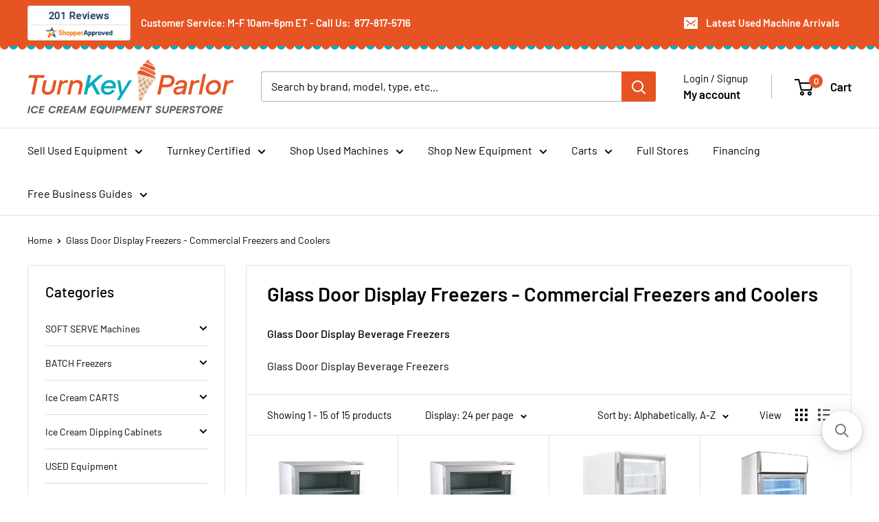

--- FILE ---
content_type: text/html; charset=utf-8
request_url: https://freezerplanet.com/collections/glass-door-display-freezers-commercial-freezers-and-coolers
body_size: 54467
content:
<!doctype html>

<html class="no-js" lang="en">
  <head>
    <meta name="google-site-verification" content="o7hWofJq0r5qFJJ-JYG1Bl0xbSMJLTakJQVmR06RAhY" />
 
<meta charset="utf-8">
    <meta name="viewport" content="width=device-width, initial-scale=1.0, height=device-height, minimum-scale=1.0, maximum-scale=1.0">
    <meta name="theme-color" content="#e65423">
   
      </script>
    <script src="https://ajax.googleapis.com/ajax/libs/jquery/3.7.1/jquery.min.js"></script>

    <title>Glass Door Display Freezers - Commercial Freezers and Coolers</title><meta name="description" content="Glass Door Display Beverage Freezers Glass Door Display Beverage Freezers Glass Door Display Beverage Freezers"><link rel="canonical" href="https://freezerplanet.com/collections/glass-door-display-freezers-commercial-freezers-and-coolers"><link rel="shortcut icon" href="//freezerplanet.com/cdn/shop/files/favicon_7d244149-4348-4f05-aaf9-c1ac9bc7624f_96x96.png?v=1735285191" type="image/png"><link rel="preload" as="style" href="//freezerplanet.com/cdn/shop/t/46/assets/theme.css?v=89206959814933424141765225023">
    <link rel="preload" as="script" href="//freezerplanet.com/cdn/shop/t/46/assets/theme.js?v=1815320689903517791765225023">
    <link rel="preconnect" href="https://cdn.shopify.com">
    <link rel="preconnect" href="https://fonts.shopifycdn.com">
    <link rel="dns-prefetch" href="https://productreviews.shopifycdn.com">
    <link rel="dns-prefetch" href="https://ajax.googleapis.com">
    <link rel="dns-prefetch" href="https://maps.googleapis.com">
    <link rel="dns-prefetch" href="https://maps.gstatic.com">

    <meta property="og:type" content="website">
  <meta property="og:title" content="Glass Door Display Freezers - Commercial Freezers and Coolers">
  <meta property="og:image" content="http://freezerplanet.com/cdn/shop/products/ctf-2-countertop-freezer.jpg?v=1622037149">
  <meta property="og:image:secure_url" content="https://freezerplanet.com/cdn/shop/products/ctf-2-countertop-freezer.jpg?v=1622037149">
  <meta property="og:image:width" content="500">
  <meta property="og:image:height" content="500"><meta property="og:description" content="Glass Door Display Beverage Freezers Glass Door Display Beverage Freezers Glass Door Display Beverage Freezers"><meta property="og:url" content="https://freezerplanet.com/collections/glass-door-display-freezers-commercial-freezers-and-coolers">
<meta property="og:site_name" content="Turnkey Parlor Ice Cream Equipment Superstore"><meta name="twitter:card" content="summary"><meta name="twitter:title" content="Glass Door Display Freezers - Commercial Freezers and Coolers">
  <meta name="twitter:description" content="
Glass Door Display Beverage Freezers
Glass Door Display Beverage Freezers
Glass Door Display Beverage Freezers">
  <meta name="twitter:image" content="https://freezerplanet.com/cdn/shop/products/ctf-2-countertop-freezer_600x600_crop_center.jpg?v=1622037149">
    <link rel="preload" href="//freezerplanet.com/cdn/fonts/barlow/barlow_n5.a193a1990790eba0cc5cca569d23799830e90f07.woff2" as="font" type="font/woff2" crossorigin><link rel="preload" href="//freezerplanet.com/cdn/fonts/barlow/barlow_n4.038c60d7ea9ddb238b2f64ba6f463ba6c0b5e5ad.woff2" as="font" type="font/woff2" crossorigin><style>
  @font-face {
  font-family: Barlow;
  font-weight: 500;
  font-style: normal;
  font-display: swap;
  src: url("//freezerplanet.com/cdn/fonts/barlow/barlow_n5.a193a1990790eba0cc5cca569d23799830e90f07.woff2") format("woff2"),
       url("//freezerplanet.com/cdn/fonts/barlow/barlow_n5.ae31c82169b1dc0715609b8cc6a610b917808358.woff") format("woff");
}

  @font-face {
  font-family: Barlow;
  font-weight: 400;
  font-style: normal;
  font-display: swap;
  src: url("//freezerplanet.com/cdn/fonts/barlow/barlow_n4.038c60d7ea9ddb238b2f64ba6f463ba6c0b5e5ad.woff2") format("woff2"),
       url("//freezerplanet.com/cdn/fonts/barlow/barlow_n4.074a9f2b990b38aec7d56c68211821e455b6d075.woff") format("woff");
}

@font-face {
  font-family: Barlow;
  font-weight: 600;
  font-style: normal;
  font-display: swap;
  src: url("//freezerplanet.com/cdn/fonts/barlow/barlow_n6.329f582a81f63f125e63c20a5a80ae9477df68e1.woff2") format("woff2"),
       url("//freezerplanet.com/cdn/fonts/barlow/barlow_n6.0163402e36247bcb8b02716880d0b39568412e9e.woff") format("woff");
}

@font-face {
  font-family: Barlow;
  font-weight: 500;
  font-style: italic;
  font-display: swap;
  src: url("//freezerplanet.com/cdn/fonts/barlow/barlow_i5.714d58286997b65cd479af615cfa9bb0a117a573.woff2") format("woff2"),
       url("//freezerplanet.com/cdn/fonts/barlow/barlow_i5.0120f77e6447d3b5df4bbec8ad8c2d029d87fb21.woff") format("woff");
}


  @font-face {
  font-family: Barlow;
  font-weight: 700;
  font-style: normal;
  font-display: swap;
  src: url("//freezerplanet.com/cdn/fonts/barlow/barlow_n7.691d1d11f150e857dcbc1c10ef03d825bc378d81.woff2") format("woff2"),
       url("//freezerplanet.com/cdn/fonts/barlow/barlow_n7.4fdbb1cb7da0e2c2f88492243ffa2b4f91924840.woff") format("woff");
}

  @font-face {
  font-family: Barlow;
  font-weight: 400;
  font-style: italic;
  font-display: swap;
  src: url("//freezerplanet.com/cdn/fonts/barlow/barlow_i4.8c59b6445f83f078b3520bad98b24d859431b377.woff2") format("woff2"),
       url("//freezerplanet.com/cdn/fonts/barlow/barlow_i4.bf7e6d69237bd02188410034976892368fd014c0.woff") format("woff");
}

  @font-face {
  font-family: Barlow;
  font-weight: 700;
  font-style: italic;
  font-display: swap;
  src: url("//freezerplanet.com/cdn/fonts/barlow/barlow_i7.50e19d6cc2ba5146fa437a5a7443c76d5d730103.woff2") format("woff2"),
       url("//freezerplanet.com/cdn/fonts/barlow/barlow_i7.47e9f98f1b094d912e6fd631cc3fe93d9f40964f.woff") format("woff");
}


  :root {
    --default-text-font-size : 15px;
    --base-text-font-size    : 16px;
    --heading-font-family    : Barlow, sans-serif;
    --heading-font-weight    : 500;
    --heading-font-style     : normal;
    --text-font-family       : Barlow, sans-serif;
    --text-font-weight       : 400;
    --text-font-style        : normal;
    --text-font-bolder-weight: 600;
    --text-link-decoration   : underline;

    --text-color               : #000000;
    --text-color-rgb           : 0, 0, 0;
    --heading-color            : #000000;
    --border-color             : #e1e3e4;
    --border-color-rgb         : 225, 227, 228;
    --form-border-color        : #d4d6d8;
    --accent-color             : #e65423;
    --accent-color-rgb         : 230, 84, 35;
    --link-color               : #e65423;
    --link-color-hover         : #a93913;
    --background               : #ffffff;
    --secondary-background     : #ffffff;
    --secondary-background-rgb : 255, 255, 255;
    --accent-background        : rgba(230, 84, 35, 0.08);

    --input-background: #ffffff;

    --error-color       : #ff0000;
    --error-background  : rgba(255, 0, 0, 0.07);
    --success-color     : #00aa00;
    --success-background: rgba(0, 170, 0, 0.11);

    --primary-button-background      : #e65423;
    --primary-button-background-rgb  : 230, 84, 35;
    --primary-button-text-color      : #ffffff;
    --secondary-button-background    : #e65423;
    --secondary-button-background-rgb: 230, 84, 35;
    --secondary-button-text-color    : #ffffff;

    --header-background      : #ffffff;
    --header-text-color      : #000000;
    --header-light-text-color: #000000;
    --header-border-color    : rgba(0, 0, 0, 0.3);
    --header-accent-color    : #e65423;

    --footer-background-color:    #191919;
    --footer-heading-text-color:  #ffffff;
    --footer-body-text-color:     #ffffff;
    --footer-body-text-color-rgb: 255, 255, 255;
    --footer-accent-color:        #e65423;
    --footer-accent-color-rgb:    230, 84, 35;
    --footer-border:              none;
    
    --flickity-arrow-color: #abb1b4;--product-on-sale-accent           : #ee0000;
    --product-on-sale-accent-rgb       : 238, 0, 0;
    --product-on-sale-color            : #ffffff;
    --product-in-stock-color           : #008a00;
    --product-low-stock-color          : #ee0000;
    --product-sold-out-color           : #8a9297;
    --product-custom-label-1-background: #008a00;
    --product-custom-label-1-color     : #ffffff;
    --product-custom-label-2-background: #00a500;
    --product-custom-label-2-color     : #ffffff;
    --product-review-star-color        : #ffbd00;

    --mobile-container-gutter : 20px;
    --desktop-container-gutter: 40px;

    /* Shopify related variables */
    --payment-terms-background-color: #ffffff;
  }
</style>

<script>
  // IE11 does not have support for CSS variables, so we have to polyfill them
  if (!(((window || {}).CSS || {}).supports && window.CSS.supports('(--a: 0)'))) {
    const script = document.createElement('script');
    script.type = 'text/javascript';
    script.src = 'https://cdn.jsdelivr.net/npm/css-vars-ponyfill@2';
    script.onload = function() {
      cssVars({});
    };

    document.getElementsByTagName('head')[0].appendChild(script);
  }
</script>


    <script>window.performance && window.performance.mark && window.performance.mark('shopify.content_for_header.start');</script><meta id="shopify-digital-wallet" name="shopify-digital-wallet" content="/47845802152/digital_wallets/dialog">
<meta name="shopify-checkout-api-token" content="e64ea27fe7444ccd3eff568b1f695087">
<meta id="in-context-paypal-metadata" data-shop-id="47845802152" data-venmo-supported="true" data-environment="production" data-locale="en_US" data-paypal-v4="true" data-currency="USD">
<link rel="alternate" type="application/atom+xml" title="Feed" href="/collections/glass-door-display-freezers-commercial-freezers-and-coolers.atom" />
<link rel="alternate" type="application/json+oembed" href="https://freezerplanet.com/collections/glass-door-display-freezers-commercial-freezers-and-coolers.oembed">
<script async="async" src="/checkouts/internal/preloads.js?locale=en-US"></script>
<link rel="preconnect" href="https://shop.app" crossorigin="anonymous">
<script async="async" src="https://shop.app/checkouts/internal/preloads.js?locale=en-US&shop_id=47845802152" crossorigin="anonymous"></script>
<script id="apple-pay-shop-capabilities" type="application/json">{"shopId":47845802152,"countryCode":"US","currencyCode":"USD","merchantCapabilities":["supports3DS"],"merchantId":"gid:\/\/shopify\/Shop\/47845802152","merchantName":"Turnkey Parlor Ice Cream Equipment Superstore","requiredBillingContactFields":["postalAddress","email","phone"],"requiredShippingContactFields":["postalAddress","email","phone"],"shippingType":"shipping","supportedNetworks":["visa","masterCard","amex","discover","elo","jcb"],"total":{"type":"pending","label":"Turnkey Parlor Ice Cream Equipment Superstore","amount":"1.00"},"shopifyPaymentsEnabled":true,"supportsSubscriptions":true}</script>
<script id="shopify-features" type="application/json">{"accessToken":"e64ea27fe7444ccd3eff568b1f695087","betas":["rich-media-storefront-analytics"],"domain":"freezerplanet.com","predictiveSearch":true,"shopId":47845802152,"locale":"en"}</script>
<script>var Shopify = Shopify || {};
Shopify.shop = "qeretail-freezerplanet-com.myshopify.com";
Shopify.locale = "en";
Shopify.currency = {"active":"USD","rate":"1.0"};
Shopify.country = "US";
Shopify.theme = {"name":"Current Theme 10\/8\/25","id":155353415929,"schema_name":"Warehouse","schema_version":"6.3.0","theme_store_id":871,"role":"main"};
Shopify.theme.handle = "null";
Shopify.theme.style = {"id":null,"handle":null};
Shopify.cdnHost = "freezerplanet.com/cdn";
Shopify.routes = Shopify.routes || {};
Shopify.routes.root = "/";</script>
<script type="module">!function(o){(o.Shopify=o.Shopify||{}).modules=!0}(window);</script>
<script>!function(o){function n(){var o=[];function n(){o.push(Array.prototype.slice.apply(arguments))}return n.q=o,n}var t=o.Shopify=o.Shopify||{};t.loadFeatures=n(),t.autoloadFeatures=n()}(window);</script>
<script>
  window.ShopifyPay = window.ShopifyPay || {};
  window.ShopifyPay.apiHost = "shop.app\/pay";
  window.ShopifyPay.redirectState = null;
</script>
<script id="shop-js-analytics" type="application/json">{"pageType":"collection"}</script>
<script defer="defer" async type="module" src="//freezerplanet.com/cdn/shopifycloud/shop-js/modules/v2/client.init-shop-cart-sync_BN7fPSNr.en.esm.js"></script>
<script defer="defer" async type="module" src="//freezerplanet.com/cdn/shopifycloud/shop-js/modules/v2/chunk.common_Cbph3Kss.esm.js"></script>
<script defer="defer" async type="module" src="//freezerplanet.com/cdn/shopifycloud/shop-js/modules/v2/chunk.modal_DKumMAJ1.esm.js"></script>
<script type="module">
  await import("//freezerplanet.com/cdn/shopifycloud/shop-js/modules/v2/client.init-shop-cart-sync_BN7fPSNr.en.esm.js");
await import("//freezerplanet.com/cdn/shopifycloud/shop-js/modules/v2/chunk.common_Cbph3Kss.esm.js");
await import("//freezerplanet.com/cdn/shopifycloud/shop-js/modules/v2/chunk.modal_DKumMAJ1.esm.js");

  window.Shopify.SignInWithShop?.initShopCartSync?.({"fedCMEnabled":true,"windoidEnabled":true});

</script>
<script>
  window.Shopify = window.Shopify || {};
  if (!window.Shopify.featureAssets) window.Shopify.featureAssets = {};
  window.Shopify.featureAssets['shop-js'] = {"shop-cart-sync":["modules/v2/client.shop-cart-sync_CJVUk8Jm.en.esm.js","modules/v2/chunk.common_Cbph3Kss.esm.js","modules/v2/chunk.modal_DKumMAJ1.esm.js"],"init-fed-cm":["modules/v2/client.init-fed-cm_7Fvt41F4.en.esm.js","modules/v2/chunk.common_Cbph3Kss.esm.js","modules/v2/chunk.modal_DKumMAJ1.esm.js"],"init-shop-email-lookup-coordinator":["modules/v2/client.init-shop-email-lookup-coordinator_Cc088_bR.en.esm.js","modules/v2/chunk.common_Cbph3Kss.esm.js","modules/v2/chunk.modal_DKumMAJ1.esm.js"],"init-windoid":["modules/v2/client.init-windoid_hPopwJRj.en.esm.js","modules/v2/chunk.common_Cbph3Kss.esm.js","modules/v2/chunk.modal_DKumMAJ1.esm.js"],"shop-button":["modules/v2/client.shop-button_B0jaPSNF.en.esm.js","modules/v2/chunk.common_Cbph3Kss.esm.js","modules/v2/chunk.modal_DKumMAJ1.esm.js"],"shop-cash-offers":["modules/v2/client.shop-cash-offers_DPIskqss.en.esm.js","modules/v2/chunk.common_Cbph3Kss.esm.js","modules/v2/chunk.modal_DKumMAJ1.esm.js"],"shop-toast-manager":["modules/v2/client.shop-toast-manager_CK7RT69O.en.esm.js","modules/v2/chunk.common_Cbph3Kss.esm.js","modules/v2/chunk.modal_DKumMAJ1.esm.js"],"init-shop-cart-sync":["modules/v2/client.init-shop-cart-sync_BN7fPSNr.en.esm.js","modules/v2/chunk.common_Cbph3Kss.esm.js","modules/v2/chunk.modal_DKumMAJ1.esm.js"],"init-customer-accounts-sign-up":["modules/v2/client.init-customer-accounts-sign-up_CfPf4CXf.en.esm.js","modules/v2/client.shop-login-button_DeIztwXF.en.esm.js","modules/v2/chunk.common_Cbph3Kss.esm.js","modules/v2/chunk.modal_DKumMAJ1.esm.js"],"pay-button":["modules/v2/client.pay-button_CgIwFSYN.en.esm.js","modules/v2/chunk.common_Cbph3Kss.esm.js","modules/v2/chunk.modal_DKumMAJ1.esm.js"],"init-customer-accounts":["modules/v2/client.init-customer-accounts_DQ3x16JI.en.esm.js","modules/v2/client.shop-login-button_DeIztwXF.en.esm.js","modules/v2/chunk.common_Cbph3Kss.esm.js","modules/v2/chunk.modal_DKumMAJ1.esm.js"],"avatar":["modules/v2/client.avatar_BTnouDA3.en.esm.js"],"init-shop-for-new-customer-accounts":["modules/v2/client.init-shop-for-new-customer-accounts_CsZy_esa.en.esm.js","modules/v2/client.shop-login-button_DeIztwXF.en.esm.js","modules/v2/chunk.common_Cbph3Kss.esm.js","modules/v2/chunk.modal_DKumMAJ1.esm.js"],"shop-follow-button":["modules/v2/client.shop-follow-button_BRMJjgGd.en.esm.js","modules/v2/chunk.common_Cbph3Kss.esm.js","modules/v2/chunk.modal_DKumMAJ1.esm.js"],"checkout-modal":["modules/v2/client.checkout-modal_B9Drz_yf.en.esm.js","modules/v2/chunk.common_Cbph3Kss.esm.js","modules/v2/chunk.modal_DKumMAJ1.esm.js"],"shop-login-button":["modules/v2/client.shop-login-button_DeIztwXF.en.esm.js","modules/v2/chunk.common_Cbph3Kss.esm.js","modules/v2/chunk.modal_DKumMAJ1.esm.js"],"lead-capture":["modules/v2/client.lead-capture_DXYzFM3R.en.esm.js","modules/v2/chunk.common_Cbph3Kss.esm.js","modules/v2/chunk.modal_DKumMAJ1.esm.js"],"shop-login":["modules/v2/client.shop-login_CA5pJqmO.en.esm.js","modules/v2/chunk.common_Cbph3Kss.esm.js","modules/v2/chunk.modal_DKumMAJ1.esm.js"],"payment-terms":["modules/v2/client.payment-terms_BxzfvcZJ.en.esm.js","modules/v2/chunk.common_Cbph3Kss.esm.js","modules/v2/chunk.modal_DKumMAJ1.esm.js"]};
</script>
<script>(function() {
  var isLoaded = false;
  function asyncLoad() {
    if (isLoaded) return;
    isLoaded = true;
    var urls = ["https:\/\/d10lpsik1i8c69.cloudfront.net\/w.js?shop=qeretail-freezerplanet-com.myshopify.com","https:\/\/trust.conversionbear.com\/script?app=trust_badge\u0026shop=qeretail-freezerplanet-com.myshopify.com","https:\/\/shopify.archivepro.io\/frontend\/app.min.js?shop=qeretail-freezerplanet-com.myshopify.com","https:\/\/shy.elfsight.com\/p\/platform.js?shop=qeretail-freezerplanet-com.myshopify.com","https:\/\/searchanise-ef84.kxcdn.com\/widgets\/shopify\/init.js?a=5y5N2o7t3c\u0026shop=qeretail-freezerplanet-com.myshopify.com"];
    for (var i = 0; i < urls.length; i++) {
      var s = document.createElement('script');
      s.type = 'text/javascript';
      s.async = true;
      s.src = urls[i];
      var x = document.getElementsByTagName('script')[0];
      x.parentNode.insertBefore(s, x);
    }
  };
  if(window.attachEvent) {
    window.attachEvent('onload', asyncLoad);
  } else {
    window.addEventListener('load', asyncLoad, false);
  }
})();</script>
<script id="__st">var __st={"a":47845802152,"offset":-18000,"reqid":"85adb57f-8ef5-404d-adb3-389f28b0f4dd-1769987755","pageurl":"freezerplanet.com\/collections\/glass-door-display-freezers-commercial-freezers-and-coolers","u":"0b14b39e5d2f","p":"collection","rtyp":"collection","rid":228598939816};</script>
<script>window.ShopifyPaypalV4VisibilityTracking = true;</script>
<script id="captcha-bootstrap">!function(){'use strict';const t='contact',e='account',n='new_comment',o=[[t,t],['blogs',n],['comments',n],[t,'customer']],c=[[e,'customer_login'],[e,'guest_login'],[e,'recover_customer_password'],[e,'create_customer']],r=t=>t.map((([t,e])=>`form[action*='/${t}']:not([data-nocaptcha='true']) input[name='form_type'][value='${e}']`)).join(','),a=t=>()=>t?[...document.querySelectorAll(t)].map((t=>t.form)):[];function s(){const t=[...o],e=r(t);return a(e)}const i='password',u='form_key',d=['recaptcha-v3-token','g-recaptcha-response','h-captcha-response',i],f=()=>{try{return window.sessionStorage}catch{return}},m='__shopify_v',_=t=>t.elements[u];function p(t,e,n=!1){try{const o=window.sessionStorage,c=JSON.parse(o.getItem(e)),{data:r}=function(t){const{data:e,action:n}=t;return t[m]||n?{data:e,action:n}:{data:t,action:n}}(c);for(const[e,n]of Object.entries(r))t.elements[e]&&(t.elements[e].value=n);n&&o.removeItem(e)}catch(o){console.error('form repopulation failed',{error:o})}}const l='form_type',E='cptcha';function T(t){t.dataset[E]=!0}const w=window,h=w.document,L='Shopify',v='ce_forms',y='captcha';let A=!1;((t,e)=>{const n=(g='f06e6c50-85a8-45c8-87d0-21a2b65856fe',I='https://cdn.shopify.com/shopifycloud/storefront-forms-hcaptcha/ce_storefront_forms_captcha_hcaptcha.v1.5.2.iife.js',D={infoText:'Protected by hCaptcha',privacyText:'Privacy',termsText:'Terms'},(t,e,n)=>{const o=w[L][v],c=o.bindForm;if(c)return c(t,g,e,D).then(n);var r;o.q.push([[t,g,e,D],n]),r=I,A||(h.body.append(Object.assign(h.createElement('script'),{id:'captcha-provider',async:!0,src:r})),A=!0)});var g,I,D;w[L]=w[L]||{},w[L][v]=w[L][v]||{},w[L][v].q=[],w[L][y]=w[L][y]||{},w[L][y].protect=function(t,e){n(t,void 0,e),T(t)},Object.freeze(w[L][y]),function(t,e,n,w,h,L){const[v,y,A,g]=function(t,e,n){const i=e?o:[],u=t?c:[],d=[...i,...u],f=r(d),m=r(i),_=r(d.filter((([t,e])=>n.includes(e))));return[a(f),a(m),a(_),s()]}(w,h,L),I=t=>{const e=t.target;return e instanceof HTMLFormElement?e:e&&e.form},D=t=>v().includes(t);t.addEventListener('submit',(t=>{const e=I(t);if(!e)return;const n=D(e)&&!e.dataset.hcaptchaBound&&!e.dataset.recaptchaBound,o=_(e),c=g().includes(e)&&(!o||!o.value);(n||c)&&t.preventDefault(),c&&!n&&(function(t){try{if(!f())return;!function(t){const e=f();if(!e)return;const n=_(t);if(!n)return;const o=n.value;o&&e.removeItem(o)}(t);const e=Array.from(Array(32),(()=>Math.random().toString(36)[2])).join('');!function(t,e){_(t)||t.append(Object.assign(document.createElement('input'),{type:'hidden',name:u})),t.elements[u].value=e}(t,e),function(t,e){const n=f();if(!n)return;const o=[...t.querySelectorAll(`input[type='${i}']`)].map((({name:t})=>t)),c=[...d,...o],r={};for(const[a,s]of new FormData(t).entries())c.includes(a)||(r[a]=s);n.setItem(e,JSON.stringify({[m]:1,action:t.action,data:r}))}(t,e)}catch(e){console.error('failed to persist form',e)}}(e),e.submit())}));const S=(t,e)=>{t&&!t.dataset[E]&&(n(t,e.some((e=>e===t))),T(t))};for(const o of['focusin','change'])t.addEventListener(o,(t=>{const e=I(t);D(e)&&S(e,y())}));const B=e.get('form_key'),M=e.get(l),P=B&&M;t.addEventListener('DOMContentLoaded',(()=>{const t=y();if(P)for(const e of t)e.elements[l].value===M&&p(e,B);[...new Set([...A(),...v().filter((t=>'true'===t.dataset.shopifyCaptcha))])].forEach((e=>S(e,t)))}))}(h,new URLSearchParams(w.location.search),n,t,e,['guest_login'])})(!0,!0)}();</script>
<script integrity="sha256-4kQ18oKyAcykRKYeNunJcIwy7WH5gtpwJnB7kiuLZ1E=" data-source-attribution="shopify.loadfeatures" defer="defer" src="//freezerplanet.com/cdn/shopifycloud/storefront/assets/storefront/load_feature-a0a9edcb.js" crossorigin="anonymous"></script>
<script crossorigin="anonymous" defer="defer" src="//freezerplanet.com/cdn/shopifycloud/storefront/assets/shopify_pay/storefront-65b4c6d7.js?v=20250812"></script>
<script data-source-attribution="shopify.dynamic_checkout.dynamic.init">var Shopify=Shopify||{};Shopify.PaymentButton=Shopify.PaymentButton||{isStorefrontPortableWallets:!0,init:function(){window.Shopify.PaymentButton.init=function(){};var t=document.createElement("script");t.src="https://freezerplanet.com/cdn/shopifycloud/portable-wallets/latest/portable-wallets.en.js",t.type="module",document.head.appendChild(t)}};
</script>
<script data-source-attribution="shopify.dynamic_checkout.buyer_consent">
  function portableWalletsHideBuyerConsent(e){var t=document.getElementById("shopify-buyer-consent"),n=document.getElementById("shopify-subscription-policy-button");t&&n&&(t.classList.add("hidden"),t.setAttribute("aria-hidden","true"),n.removeEventListener("click",e))}function portableWalletsShowBuyerConsent(e){var t=document.getElementById("shopify-buyer-consent"),n=document.getElementById("shopify-subscription-policy-button");t&&n&&(t.classList.remove("hidden"),t.removeAttribute("aria-hidden"),n.addEventListener("click",e))}window.Shopify?.PaymentButton&&(window.Shopify.PaymentButton.hideBuyerConsent=portableWalletsHideBuyerConsent,window.Shopify.PaymentButton.showBuyerConsent=portableWalletsShowBuyerConsent);
</script>
<script data-source-attribution="shopify.dynamic_checkout.cart.bootstrap">document.addEventListener("DOMContentLoaded",(function(){function t(){return document.querySelector("shopify-accelerated-checkout-cart, shopify-accelerated-checkout")}if(t())Shopify.PaymentButton.init();else{new MutationObserver((function(e,n){t()&&(Shopify.PaymentButton.init(),n.disconnect())})).observe(document.body,{childList:!0,subtree:!0})}}));
</script>
<link id="shopify-accelerated-checkout-styles" rel="stylesheet" media="screen" href="https://freezerplanet.com/cdn/shopifycloud/portable-wallets/latest/accelerated-checkout-backwards-compat.css" crossorigin="anonymous">
<style id="shopify-accelerated-checkout-cart">
        #shopify-buyer-consent {
  margin-top: 1em;
  display: inline-block;
  width: 100%;
}

#shopify-buyer-consent.hidden {
  display: none;
}

#shopify-subscription-policy-button {
  background: none;
  border: none;
  padding: 0;
  text-decoration: underline;
  font-size: inherit;
  cursor: pointer;
}

#shopify-subscription-policy-button::before {
  box-shadow: none;
}

      </style>

<script>window.performance && window.performance.mark && window.performance.mark('shopify.content_for_header.end');</script>

    <link rel="stylesheet" href="//freezerplanet.com/cdn/shop/t/46/assets/theme.css?v=89206959814933424141765225023">
    <link href="//freezerplanet.com/cdn/shop/t/46/assets/custom-style.css?v=171429956445549648451765733797" rel="stylesheet" type="text/css" media="all" />

    <script type="application/ld+json">
  {
    "@context": "https://schema.org",
    "@type": "BreadcrumbList",
    "itemListElement": [{
        "@type": "ListItem",
        "position": 1,
        "name": "Home",
        "item": "https://freezerplanet.com"
      },{
            "@type": "ListItem",
            "position": 2,
            "name": "Glass Door Display Freezers - Commercial Freezers and Coolers",
            "item": "https://freezerplanet.com/collections/glass-door-display-freezers-commercial-freezers-and-coolers"
          }]
  }
</script>

    <script>
      // This allows to expose several variables to the global scope, to be used in scripts
      window.theme = {
        pageType: "collection",
        cartCount: 0,
        moneyFormat: "${{amount}}",
        moneyWithCurrencyFormat: "${{amount}} USD",
        currencyCodeEnabled: false,
        showDiscount: true,
        discountMode: "saving",
        cartType: "drawer"
      };

      window.routes = {
        rootUrl: "\/",
        rootUrlWithoutSlash: '',
        cartUrl: "\/cart",
        cartAddUrl: "\/cart\/add",
        cartChangeUrl: "\/cart\/change",
        searchUrl: "\/search",
        productRecommendationsUrl: "\/recommendations\/products"
      };

      window.languages = {
        productRegularPrice: "Regular price",
        productSalePrice: "Sale price",
        collectionOnSaleLabel: "Save {{savings}}",
        productFormUnavailable: "Unavailable",
        productFormAddToCart: "Add to cart",
        productFormPreOrder: "Pre-order",
        productFormSoldOut: "Sold out",
        productAdded: "Product has been added to your cart",
        productAddedShort: "Added!",
        shippingEstimatorNoResults: "No shipping could be found for your address.",
        shippingEstimatorOneResult: "There is one shipping rate for your address:",
        shippingEstimatorMultipleResults: "There are {{count}} shipping rates for your address:",
        shippingEstimatorErrors: "There are some errors:"
      };

      document.documentElement.className = document.documentElement.className.replace('no-js', 'js');
    </script><script src="//freezerplanet.com/cdn/shop/t/46/assets/theme.js?v=1815320689903517791765225023" defer></script>
    <script src="//freezerplanet.com/cdn/shop/t/46/assets/custom.js?v=102476495355921946141765225023" defer></script><script>
        (function () {
          window.onpageshow = function() {
            // We force re-freshing the cart content onpageshow, as most browsers will serve a cache copy when hitting the
            // back button, which cause staled data
            document.documentElement.dispatchEvent(new CustomEvent('cart:refresh', {
              bubbles: true,
              detail: {scrollToTop: false}
            }));
          };
        })();
      </script><!-- BEGIN app block: shopify://apps/ecomposer-builder/blocks/app-embed/a0fc26e1-7741-4773-8b27-39389b4fb4a0 --><!-- DNS Prefetch & Preconnect -->
<link rel="preconnect" href="https://cdn.ecomposer.app" crossorigin>
<link rel="dns-prefetch" href="https://cdn.ecomposer.app">

<link rel="prefetch" href="https://cdn.ecomposer.app/vendors/css/ecom-swiper@11.css" as="style">
<link rel="prefetch" href="https://cdn.ecomposer.app/vendors/js/ecom-swiper@11.0.5.js" as="script">
<link rel="prefetch" href="https://cdn.ecomposer.app/vendors/js/ecom_modal.js" as="script">

<!-- Global CSS --><!--ECOM-EMBED-->
  <style id="ecom-global-css" class="ecom-global-css">/**ECOM-INSERT-CSS**/.ecom-section > div.core__row--columns{max-width: 1200px;}.ecom-column>div.core__column--wrapper{padding: 20px;}div.core__blocks--body>div.ecom-block.elmspace:not(:first-child){margin-top: 20px;}:root{--ecom-global-colors-primary:#ffffff;--ecom-global-colors-secondary:#ffffff;--ecom-global-colors-text:#ffffff;--ecom-global-colors-accent:#ffffff;--ecom-global-typography-h1-font-weight:600;--ecom-global-typography-h1-font-size:72px;--ecom-global-typography-h1-line-height:90px;--ecom-global-typography-h1-letter-spacing:-0.02em;--ecom-global-typography-h2-font-weight:600;--ecom-global-typography-h2-font-size:60px;--ecom-global-typography-h2-line-height:72px;--ecom-global-typography-h2-letter-spacing:-0.02em;--ecom-global-typography-h3-font-weight:600;--ecom-global-typography-h3-font-size:48px;--ecom-global-typography-h3-line-height:60px;--ecom-global-typography-h3-letter-spacing:-0.02em;--ecom-global-typography-h4-font-weight:600;--ecom-global-typography-h4-font-size:36px;--ecom-global-typography-h4-line-height:44px;--ecom-global-typography-h4-letter-spacing:-0.02em;--ecom-global-typography-h5-font-weight:600;--ecom-global-typography-h5-font-size:30px;--ecom-global-typography-h5-line-height:38px;--ecom-global-typography-h6-font-weight:600;--ecom-global-typography-h6-font-size:24px;--ecom-global-typography-h6-line-height:32px;--ecom-global-typography-h7-font-weight:400;--ecom-global-typography-h7-font-size:18px;--ecom-global-typography-h7-line-height:28px;}</style>
  <!--/ECOM-EMBED--><!-- Custom CSS & JS --><!-- Open Graph Meta Tags for Pages --><!-- Critical Inline Styles -->
<style class="ecom-theme-helper">.ecom-animation{opacity:0}.ecom-animation.animate,.ecom-animation.ecom-animated{opacity:1}.ecom-cart-popup{display:grid;position:fixed;inset:0;z-index:9999999;align-content:center;padding:5px;justify-content:center;align-items:center;justify-items:center}.ecom-cart-popup::before{content:' ';position:absolute;background:#e5e5e5b3;inset:0}.ecom-ajax-loading{cursor:not-allowed;pointer-events:none;opacity:.6}#ecom-toast{visibility:hidden;max-width:50px;height:60px;margin:auto;background-color:#333;color:#fff;text-align:center;border-radius:2px;position:fixed;z-index:1;left:0;right:0;bottom:30px;font-size:17px;display:grid;grid-template-columns:50px auto;align-items:center;justify-content:start;align-content:center;justify-items:start}#ecom-toast.ecom-toast-show{visibility:visible;animation:ecomFadein .5s,ecomExpand .5s .5s,ecomStay 3s 1s,ecomShrink .5s 4s,ecomFadeout .5s 4.5s}#ecom-toast #ecom-toast-icon{width:50px;height:100%;box-sizing:border-box;background-color:#111;color:#fff;padding:5px}#ecom-toast .ecom-toast-icon-svg{width:100%;height:100%;position:relative;vertical-align:middle;margin:auto;text-align:center}#ecom-toast #ecom-toast-desc{color:#fff;padding:16px;overflow:hidden;white-space:nowrap}@media(max-width:768px){#ecom-toast #ecom-toast-desc{white-space:normal;min-width:250px}#ecom-toast{height:auto;min-height:60px}}.ecom__column-full-height{height:100%}@keyframes ecomFadein{from{bottom:0;opacity:0}to{bottom:30px;opacity:1}}@keyframes ecomExpand{from{min-width:50px}to{min-width:var(--ecom-max-width)}}@keyframes ecomStay{from{min-width:var(--ecom-max-width)}to{min-width:var(--ecom-max-width)}}@keyframes ecomShrink{from{min-width:var(--ecom-max-width)}to{min-width:50px}}@keyframes ecomFadeout{from{bottom:30px;opacity:1}to{bottom:60px;opacity:0}}</style>


<!-- EComposer Config Script -->
<script id="ecom-theme-helpers" async>
window.EComposer=window.EComposer||{};(function(){if(!this.configs)this.configs={};
this.initQuickview=function(){};this.configs.ajax_cart={enable:false};this.customer=false;this.proxy_path='/apps/ecomposer-visual-page-builder';
this.popupScriptUrl='https://cdn.shopify.com/extensions/019c0262-13fd-76c5-96e1-41becea92121/ecomposer-97/assets/ecom_popup.js';
this.routes={domain:'https://freezerplanet.com',root_url:'/',collections_url:'/collections',all_products_collection_url:'/collections/all',cart_url:'/cart',cart_add_url:'/cart/add',cart_change_url:'/cart/change',cart_clear_url:'/cart/clear',cart_update_url:'/cart/update',product_recommendations_url:'/recommendations/products'};
this.queryParams={};
if(window.location.search.length){new URLSearchParams(window.location.search).forEach((value,key)=>{this.queryParams[key]=value})}
this.money_format="${{amount}}";
this.money_with_currency_format="${{amount}} USD";
this.currencyCodeEnabled=false;this.abTestingData = [];this.formatMoney=function(t,e){const r=this.currencyCodeEnabled?this.money_with_currency_format:this.money_format;function a(t,e){return void 0===t?e:t}function o(t,e,r,o){if(e=a(e,2),r=a(r,","),o=a(o,"."),isNaN(t)||null==t)return 0;var n=(t=(t/100).toFixed(e)).split(".");return n[0].replace(/(\d)(?=(\d\d\d)+(?!\d))/g,"$1"+r)+(n[1]?o+n[1]:"")}"string"==typeof t&&(t=t.replace(".",""));var n="",i=/\{\{\s*(\w+)\s*\}\}/,s=e||r;switch(s.match(i)[1]){case"amount":n=o(t,2);break;case"amount_no_decimals":n=o(t,0);break;case"amount_with_comma_separator":n=o(t,2,".",",");break;case"amount_with_space_separator":n=o(t,2," ",",");break;case"amount_with_period_and_space_separator":n=o(t,2," ",".");break;case"amount_no_decimals_with_comma_separator":n=o(t,0,".",",");break;case"amount_no_decimals_with_space_separator":n=o(t,0," ");break;case"amount_with_apostrophe_separator":n=o(t,2,"'",".")}return s.replace(i,n)};
this.resizeImage=function(t,e){try{if(!e||"original"==e||"full"==e||"master"==e)return t;if(-1!==t.indexOf("cdn.shopify.com")||-1!==t.indexOf("/cdn/shop/")){var r=t.match(/\.(jpg|jpeg|gif|png|bmp|bitmap|tiff|tif|webp)((\#[0-9a-z\-]+)?(\?v=.*)?)?$/gim);if(null==r)return null;var a=t.split(r[0]),o=r[0];return a[0]+"_"+e+o}}catch(r){return t}return t};
this.getProduct=function(t){if(!t)return!1;let e=("/"===this.routes.root_url?"":this.routes.root_url)+"/products/"+t+".js?shop="+Shopify.shop;return window.ECOM_LIVE&&(e="/shop/builder/ajax/ecom-proxy/products/"+t+"?shop="+Shopify.shop),window.fetch(e,{headers:{"Content-Type":"application/json"}}).then(t=>t.ok?t.json():false)};
const u=new URLSearchParams(window.location.search);if(u.has("ecom-redirect")){const r=u.get("ecom-redirect");if(r){let d;try{d=decodeURIComponent(r)}catch{return}d=d.trim().replace(/[\r\n\t]/g,"");if(d.length>2e3)return;const p=["javascript:","data:","vbscript:","file:","ftp:","mailto:","tel:","sms:","chrome:","chrome-extension:","moz-extension:","ms-browser-extension:"],l=d.toLowerCase();for(const o of p)if(l.includes(o))return;const x=[/<script/i,/<\/script/i,/javascript:/i,/vbscript:/i,/onload=/i,/onerror=/i,/onclick=/i,/onmouseover=/i,/onfocus=/i,/onblur=/i,/onsubmit=/i,/onchange=/i,/alert\s*\(/i,/confirm\s*\(/i,/prompt\s*\(/i,/document\./i,/window\./i,/eval\s*\(/i];for(const t of x)if(t.test(d))return;if(d.startsWith("/")&&!d.startsWith("//")){if(!/^[a-zA-Z0-9\-._~:/?#[\]@!$&'()*+,;=%]+$/.test(d))return;if(d.includes("../")||d.includes("./"))return;window.location.href=d;return}if(!d.includes("://")&&!d.startsWith("//")){if(!/^[a-zA-Z0-9\-._~:/?#[\]@!$&'()*+,;=%]+$/.test(d))return;if(d.includes("../")||d.includes("./"))return;window.location.href="/"+d;return}let n;try{n=new URL(d)}catch{return}if(!["http:","https:"].includes(n.protocol))return;if(n.port&&(parseInt(n.port)<1||parseInt(n.port)>65535))return;const a=[window.location.hostname];if(a.includes(n.hostname)&&(n.href===d||n.toString()===d))window.location.href=d}}
}).bind(window.EComposer)();
if(window.Shopify&&window.Shopify.designMode&&window.top&&window.top.opener){window.addEventListener("load",function(){window.top.opener.postMessage({action:"ecomposer:loaded"},"*")})}
</script><!-- Toast Template -->
<script type="text/template" id="ecom-template-html"><!-- BEGIN app snippet: ecom-toast --><div id="ecom-toast"><div id="ecom-toast-icon"><svg xmlns="http://www.w3.org/2000/svg" class="ecom-toast-icon-svg ecom-toast-icon-info" fill="none" viewBox="0 0 24 24" stroke="currentColor"><path stroke-linecap="round" stroke-linejoin="round" stroke-width="2" d="M13 16h-1v-4h-1m1-4h.01M21 12a9 9 0 11-18 0 9 9 0 0118 0z"/></svg>
<svg class="ecom-toast-icon-svg ecom-toast-icon-success" xmlns="http://www.w3.org/2000/svg" viewBox="0 0 512 512"><path d="M256 8C119 8 8 119 8 256s111 248 248 248 248-111 248-248S393 8 256 8zm0 48c110.5 0 200 89.5 200 200 0 110.5-89.5 200-200 200-110.5 0-200-89.5-200-200 0-110.5 89.5-200 200-200m140.2 130.3l-22.5-22.7c-4.7-4.7-12.3-4.7-17-.1L215.3 303.7l-59.8-60.3c-4.7-4.7-12.3-4.7-17-.1l-22.7 22.5c-4.7 4.7-4.7 12.3-.1 17l90.8 91.5c4.7 4.7 12.3 4.7 17 .1l172.6-171.2c4.7-4.7 4.7-12.3 .1-17z"/></svg>
</div><div id="ecom-toast-desc"></div></div><!-- END app snippet --></script><!-- END app block --><!-- BEGIN app block: shopify://apps/simprosys-google-shopping-feed/blocks/core_settings_block/1f0b859e-9fa6-4007-97e8-4513aff5ff3b --><!-- BEGIN: GSF App Core Tags & Scripts by Simprosys Google Shopping Feed -->









<!-- END: GSF App Core Tags & Scripts by Simprosys Google Shopping Feed -->
<!-- END app block --><!-- BEGIN app block: shopify://apps/powerful-form-builder/blocks/app-embed/e4bcb1eb-35b2-42e6-bc37-bfe0e1542c9d --><script type="text/javascript" hs-ignore data-cookieconsent="ignore">
  var Globo = Globo || {};
  var globoFormbuilderRecaptchaInit = function(){};
  var globoFormbuilderHcaptchaInit = function(){};
  window.Globo.FormBuilder = window.Globo.FormBuilder || {};
  window.Globo.FormBuilder.shop = {"configuration":{"money_format":"${{amount}}"},"pricing":{"features":{"bulkOrderForm":true,"cartForm":true,"fileUpload":100,"removeCopyright":true,"restrictedEmailDomains":true,"metrics":true}},"settings":{"copyright":"Powered by <a href=\"https://powerfulform.com\" target=\"_blank\">PowerfulForm</a> <a href=\"https://apps.shopify.com/form-builder-contact-form\" target=\"_blank\">Form</a>","hideWaterMark":false,"reCaptcha":{"recaptchaType":"v2","siteKey":false,"languageCode":"en"},"hCaptcha":{"siteKey":false},"scrollTop":false,"customCssCode":"","customCssEnabled":false,"additionalColumns":[]},"encryption_form_id":1,"url":"https://app.powerfulform.com/","CDN_URL":"https://dxo9oalx9qc1s.cloudfront.net","app_id":"1783207"};

  if(window.Globo.FormBuilder.shop.settings.customCssEnabled && window.Globo.FormBuilder.shop.settings.customCssCode){
    const customStyle = document.createElement('style');
    customStyle.type = 'text/css';
    customStyle.innerHTML = window.Globo.FormBuilder.shop.settings.customCssCode;
    document.head.appendChild(customStyle);
  }

  window.Globo.FormBuilder.forms = [];
    
      
      
      
      window.Globo.FormBuilder.forms[124426] = {"124426":{"elements":[{"id":"group-1","type":"group","label":"Page 1","description":"","elements":[{"id":"radio-1","type":"radio","label":{"en":"Do you want to:"},"options":[{"label":{"en":"Sell "},"value":"Sell "},{"label":{"en":"Trade in"},"value":"Trade in"}],"description":"","otherOptionLabel":"Other","otherOptionPlaceholder":"Enter other option","hideLabel":false,"keepPositionLabel":false,"inlineOption":100,"columnWidth":100,"displayDisjunctive":false,"hidden":true},{"id":"text-3","type":"text","label":{"en":"Company Name"},"placeholder":"","description":{"en":"If you are an individual selling feel free to leave blank"},"limitCharacters":false,"characters":100,"hideLabel":false,"keepPositionLabel":false,"columnWidth":100,"displayDisjunctive":false,"required":false,"conditionalField":false},{"id":"row-1766275578826-rwdhox2ld","type":"row","description":null,"elements":[{"id":"text-1","type":"text","label":{"en":"First Name"},"placeholder":"","description":"","limitCharacters":false,"characters":100,"hideLabel":false,"keepPositionLabel":false,"columnWidth":100,"displayType":"show","displayDisjunctive":false,"required":true,"conditionalField":false},{"id":"text-2","type":"text","label":{"en":"Last Name"},"placeholder":"","description":"","limitCharacters":false,"characters":100,"hideLabel":false,"keepPositionLabel":false,"columnWidth":100,"displayType":"show","displayDisjunctive":false,"conditionalField":false,"required":true}],"conditionalField":false},{"id":"row-1766275578827-thbhn7uc6","type":"row","description":null,"elements":[{"id":"phone-1","type":"phone","label":"Phone","placeholder":"","description":"","validatePhone":true,"onlyShowFlag":false,"defaultCountryCode":"auto","limitCharacters":false,"characters":100,"hideLabel":false,"keepPositionLabel":false,"columnWidth":100,"displayType":"show","displayDisjunctive":false,"conditionalField":false,"required":true},{"id":"email-1","type":"email","label":"Email","placeholder":"","description":"","limitCharacters":false,"characters":100,"hideLabel":false,"keepPositionLabel":false,"columnWidth":100,"displayType":"show","displayDisjunctive":false,"conditionalField":false,"required":true}],"conditionalField":false},{"id":"devider-2","type":"devider","hideDevider":false,"conditionalField":false},{"id":"heading-3","type":"heading","heading":{"en":"Address"},"caption":"","columnWidth":100,"displayType":"show","displayDisjunctive":false,"conditionalField":false},{"id":"text-4","type":"text","label":{"en":"Address 1"},"placeholder":"","description":"","limitCharacters":false,"characters":100,"hideLabel":false,"keepPositionLabel":false,"columnWidth":100,"displayType":"show","displayDisjunctive":false,"conditionalField":false,"required":false},{"id":"text-5","type":"text","label":{"en":"Address 2 (suite #, etc)"},"placeholder":"","description":"","limitCharacters":false,"characters":100,"hideLabel":false,"keepPositionLabel":false,"columnWidth":100,"displayType":"show","displayDisjunctive":false,"conditionalField":false},{"id":"row-1766275578827-8twp4le6s","type":"row","description":null,"elements":[{"id":"text-6","type":"text","label":{"en":"City"},"placeholder":"","description":"","limitCharacters":false,"characters":100,"hideLabel":false,"keepPositionLabel":false,"columnWidth":100,"displayType":"show","displayDisjunctive":false,"conditionalField":false,"required":false},{"id":"select-2","type":"select","label":{"en":"State"},"placeholder":{"en":"Select State"},"options":[{"label":"AL","value":"AL"},{"label":"AK","value":"AK"},{"label":"AZ","value":"AZ"},{"label":"AR","value":"AR"},{"label":"CA","value":"CA"},{"label":"CO","value":"CO"},{"label":"CT","value":"CT"},{"label":"DE","value":"DE"},{"label":"FL","value":"FL"},{"label":"GA","value":"GA"},{"label":"HI","value":"HI"},{"label":"ID","value":"ID"},{"label":"IL","value":"IL"},{"label":"IN","value":"IN"},{"label":"IA","value":"IA"},{"label":"KS","value":"KS"},{"label":"KY","value":"KY"},{"label":"LA","value":"LA"},{"label":"ME","value":"ME"},{"label":"MD","value":"MD"},{"label":"MA","value":"MA"},{"label":"MI","value":"MI"},{"label":"MN","value":"MN"},{"label":"MS","value":"MS"},{"label":"MO","value":"MO"},{"label":"MT","value":"MT"},{"label":"NE","value":"NE"},{"label":"NV","value":"NV"},{"label":"NH","value":"NH"},{"label":"NJ","value":"NJ"},{"label":"NM","value":"NM"},{"label":"NY","value":"NY"},{"label":"NC","value":"NC"},{"label":"ND","value":"ND"},{"label":"OH","value":"OH"},{"label":"OK","value":"OK"},{"label":"OR","value":"OR"},{"label":"PA","value":"PA"},{"label":"RI","value":"RI"},{"label":"SC","value":"SC"},{"label":"SD","value":"SD"},{"label":"TN","value":"TN"},{"label":"TX","value":"TX"},{"label":"UT","value":"UT"},{"label":"VT","value":"VT"},{"label":"VA","value":"VA"},{"label":"WA","value":"WA"},{"label":"WV","value":"WV"},{"label":"WI","value":"WI"},{"label":"WY","value":"WY"}],"defaultOption":"","description":{"en":""},"hideLabel":false,"keepPositionLabel":false,"columnWidth":100,"displayType":"show","displayDisjunctive":false,"conditionalField":false},{"id":"text-10","type":"text","label":{"en":"Zip"},"placeholder":"","description":"","limitCharacters":false,"characters":100,"hideLabel":false,"keepPositionLabel":false,"columnWidth":100,"displayType":"show","displayDisjunctive":false,"conditionalField":false,"required":false}],"conditionalField":false},{"id":"select-1","type":"select","label":{"en":"Machine Brand "},"placeholder":"Please select","options":[{"label":{"en":"Taylor"},"value":"Taylor"},{"label":{"en":"Stoelting"},"value":"Stoelting"},{"label":{"en":"Electro Freeze"},"value":"Electro Freeze","description":"Option 3"},{"label":{"en":"Carpigiani"},"value":"Carpigiani","description":"Option 4"},{"label":{"en":"Spaceman"},"value":"Spaceman","description":"Option 5"},{"label":{"en":"Cattabriga"},"value":"Cattabriga","description":"Option 7"},{"label":{"en":"Bravo"},"value":"Bravo","description":"Option 8"},{"label":{"en":"Other"},"value":"Other","description":"Option 6"}],"defaultOption":"","description":"","hideLabel":false,"keepPositionLabel":false,"columnWidth":100,"displayType":"show","displayDisjunctive":false,"conditionalField":false},{"id":"select-6","type":"select","label":{"en":"Machine Type"},"placeholder":"Please select","options":[{"label":{"en":"Soft Serve Machine"},"value":"Soft Serve Machine"},{"label":{"en":"Batch Freezer"},"value":"Batch Freezer"},{"label":{"en":"Pasteurizer"},"value":"Pasteurizer","description":"Option 3"},{"label":{"en":"Blast (Hardening) Freezer"},"value":"Blast (Hardening) Freezer","description":"Option 4"},{"label":{"en":"Cart"},"value":"Cart","description":"Option 5"},{"label":{"en":"Dipping Freezer"},"value":"Dipping Freezer","description":"Option 6"},{"label":{"en":"Other"},"value":"Other","description":"Option 7"}],"defaultOption":"","description":"","hideLabel":false,"keepPositionLabel":false,"columnWidth":100,"displayType":"show","displayDisjunctive":false,"conditionalField":false},{"id":"text-7","type":"text","label":{"en":"Model Number"},"placeholder":"","description":"","limitCharacters":false,"characters":100,"hideLabel":false,"keepPositionLabel":false,"columnWidth":100,"displayType":"show","displayDisjunctive":false,"conditionalField":false},{"id":"select-3","type":"select","label":{"en":"Condition"},"placeholder":"Please select","options":[{"label":{"en":"Excellent"},"value":"Excellent"},{"label":{"en":"Good"},"value":"Good"},{"label":{"en":"Fair"},"value":"Fair","description":"Option 3"},{"label":{"en":"Poor"},"value":"Poor","description":"Option 4"},{"label":{"en":"Unknown"},"value":"Unknown","description":"Option 5"}],"defaultOption":"","description":"","hideLabel":false,"keepPositionLabel":false,"columnWidth":100,"displayType":"show","displayDisjunctive":false,"conditionalField":false},{"id":"select-4","type":"select","label":{"en":"Number of Machines"},"placeholder":"Please select","options":[{"label":{"en":"1"},"value":"1"},{"label":{"en":"2"},"value":"2"},{"label":{"en":"3"},"value":"3","description":"Option 3"},{"label":{"en":"4"},"value":"4","description":"Option 4"},{"label":{"en":"5"},"value":"5","description":"Option 5"},{"label":{"en":"more"},"value":"more","description":"Option 6"}],"defaultOption":"","description":"","hideLabel":false,"keepPositionLabel":false,"columnWidth":100,"displayType":"show","displayDisjunctive":false,"conditionalField":false},{"id":"text-8","type":"text","label":{"en":"Asking Price? If not sure leave blank"},"placeholder":{"en":"Feel free to add explanation"},"description":{"en":""},"limitCharacters":false,"characters":100,"hideLabel":false,"keepPositionLabel":false,"columnWidth":100,"displayType":"show","displayDisjunctive":false,"conditionalField":false},{"id":"file2-1","type":"file2","label":{"en":"Attachments: Upload photos here. A few angles of the machine and the data plate showing model, serial, and electrical info. If selling multiple items, include a list. Excel\/Word\/PDFare all good. If easier, just type or paste your list in the comment box below"},"button-text":"Browse file","placeholder":{"en":"Upload pics and files or drag and drop here"},"hint":{"en":""},"allowed-multiple":true,"allowed-extensions":["jpg","jpeg","png","gif","svg","pdf","csv","doc","docx","mp4","heic"],"description":"","hideLabel":false,"keepPositionLabel":false,"columnWidth":100,"displayType":"show","displayDisjunctive":false,"conditionalField":false,"sizeLimit":100},{"id":"textarea-1","type":"textarea","label":{"en":"Additional Questions or Comments"},"placeholder":{"en":""},"description":"","limitCharacters":false,"characters":100,"hideLabel":false,"keepPositionLabel":false,"columnWidth":100,"displayType":"show","displayDisjunctive":false,"conditionalField":false},{"id":"hidden-1","type":"hidden","label":{"en":"Form ID"},"dataType":"fixed","fixedValue":"#4qpUZUmfYvQ","defaultValue":"","dynamicValue":[{"when":"","is":"","value":"","target":""}],"conditionalField":false}]}],"errorMessage":{"required":"{{ label | capitalize }} is required","minSelections":"Please choose at least {{ min_selections }} options","maxSelections":"Please choose at maximum of {{ max_selections }} options","exactlySelections":"Please choose exactly {{ exact_selections }} options","minProductSelections":"Please choose at least {{ min_selections }} products","maxProductSelections":"Please choose a maximum of {{ max_selections }} products","minProductQuantities":"Please choose a quantity of at least {{ min_quantities }} products","maxProductQuantities":"Please choose a quantity of no more than {{ max_quantities }} products","minEachProductQuantities":"Choose quantity of product {{product_name}} of at least {{min_quantities}}","maxEachProductQuantities":"Choose quantity of product {{product_name}} of at most {{max_quantities}}","invalid":"Invalid","invalidName":"Invalid name","invalidEmail":"Email address is invalid","restrictedEmailDomain":"This email domain is restricted","invalidURL":"Invalid url","invalidPhone":"Invalid phone","invalidNumber":"Invalid number","invalidPassword":"Invalid password","confirmPasswordNotMatch":"Confirmed password doesn't match","customerAlreadyExists":"Customer already exists","keyAlreadyExists":"Data already exists","fileSizeLimit":"File size limit","fileNotAllowed":"File not allowed","requiredCaptcha":"Required captcha","requiredProducts":"Please select product","limitQuantity":"The number of products left in stock has been exceeded","shopifyInvalidPhone":"phone - Enter a valid phone number to use this delivery method","shopifyPhoneHasAlready":"phone - Phone has already been taken","shopifyInvalidProvice":"addresses.province - is not valid","otherError":"Something went wrong, please try again","limitNumberOfSubmissions":"Form submission limit reached"},"appearance":{"layout":"default","width":"800","theme_design":true,"style":"flat_rounded","mainColor":"rgba(42,89,207,1)","floatingIcon":"\u003csvg aria-hidden=\"true\" focusable=\"false\" data-prefix=\"far\" data-icon=\"envelope\" class=\"svg-inline--fa fa-envelope fa-w-16\" role=\"img\" xmlns=\"http:\/\/www.w3.org\/2000\/svg\" viewBox=\"0 0 512 512\"\u003e\u003cpath fill=\"currentColor\" d=\"M464 64H48C21.49 64 0 85.49 0 112v288c0 26.51 21.49 48 48 48h416c26.51 0 48-21.49 48-48V112c0-26.51-21.49-48-48-48zm0 48v40.805c-22.422 18.259-58.168 46.651-134.587 106.49-16.841 13.247-50.201 45.072-73.413 44.701-23.208.375-56.579-31.459-73.413-44.701C106.18 199.465 70.425 171.067 48 152.805V112h416zM48 400V214.398c22.914 18.251 55.409 43.862 104.938 82.646 21.857 17.205 60.134 55.186 103.062 54.955 42.717.231 80.509-37.199 103.053-54.947 49.528-38.783 82.032-64.401 104.947-82.653V400H48z\"\u003e\u003c\/path\u003e\u003c\/svg\u003e","floatingText":null,"displayOnAllPage":false,"formType":"normalForm","background":"color","backgroundColor":"rgba(255,255,255,1)","descriptionColor":"rgba(30,49,97,1)","headingColor":"rgba(30,49,97,1)","labelColor":"rgba(30,49,97,1)","optionColor":"rgba(30,49,97,1)","paragraphBackground":"#fff","paragraphColor":"rgba(30,49,97,1)","colorScheme":{"solidButton":{"red":42,"green":89,"blue":207,"alpha":1},"solidButtonLabel":{"red":255,"green":255,"blue":255},"text":{"red":30,"green":49,"blue":97,"alpha":1},"outlineButton":{"red":42,"green":89,"blue":207,"alpha":1},"background":{"red":255,"green":255,"blue":255,"alpha":1}},"popup_trigger":{"after_scrolling":false,"after_timer":false,"on_exit_intent":false},"imageLayout":"none","fontSize":"large"},"afterSubmit":{"action":"clearForm","title":{"en":"Thank you for submitting your equipment for valuation and offer"},"message":{"en":"\u003cp\u003eThank you for submitting your equipment for valuation. We will review the information and get back to you asap. If you don't hear from us within 1 business day please feel free to text us at 708-872-7567 and ask for an update \u003c\/p\u003e\u003cp\u003e\u003cbr\u003e\u003c\/p\u003e\u003cp\u003eHave a great day!\u003c\/p\u003e\u003cp\u003e\u003cbr\u003e\u003c\/p\u003e\u003cp\u003eNeil Williams | Founder \u0026amp; CEO\u0026nbsp;\u003c\/p\u003e\u003cp\u003eKeyword Farm, LLC dba Turnkey Parlor\u003c\/p\u003e\u003cp\u003eMobile: 708-872-7567\u0026nbsp;\u003c\/p\u003e\u003cp\u003e930 Flynn Rd. Unit H Camarillo, CA 93012\u003c\/p\u003e\u003cp\u003e\u003cimg src=\"https:\/\/ci3.googleusercontent.com\/meips\/ADKq_NYUQ3gAlX9H0MafD1KbwyQeKqDwhEZcyR_8Ohf8-SXO94u_HtLI5Q-Knx_ERe1u99WBNQHaPCYUqVa-wmAxQRaxJy2mqob9BKYgA1XnRp2a9VqgRKqWnYh8-0I32D20_uAFUmwwZZU=s0-d-e1-ft#https:\/\/freezerplanet.com\/cdn\/shop\/files\/site-logo-final_300x@2x.png?v=1735282816\" height=\"52\" width=\"200\"\u003e\u003c\/p\u003e"},"redirectUrl":null},"footer":{"description":null,"previousText":"Previous","nextText":"Next","submitText":{"en":"Get My Proposal"},"submitAlignment":"left"},"header":{"active":true,"title":{"en":"Get a Quick Valuation \u0026 Proposal"},"description":{"en":""},"headerAlignment":"center"},"isStepByStepForm":true,"publish":{"requiredLogin":false,"requiredLoginMessage":"Please \u003ca href='\/account\/login' title='login'\u003elogin\u003c\/a\u003e to continue","allowNumberOfSubmissions":""},"reCaptcha":{"enable":false},"html":"\n\u003cdiv class=\"globo-form default-form globo-form-id-124426 \" data-locale=\"en\" \u003e\n\n\u003cstyle\u003e\n\n\n    :root .globo-form-app[data-id=\"124426\"]{\n        \n        --gfb-color-solidButton: 42,89,207;\n        --gfb-color-solidButtonColor: rgb(var(--gfb-color-solidButton));\n        --gfb-color-solidButtonLabel: 255,255,255;\n        --gfb-color-solidButtonLabelColor: rgb(var(--gfb-color-solidButtonLabel));\n        --gfb-color-text: 30,49,97;\n        --gfb-color-textColor: rgb(var(--gfb-color-text));\n        --gfb-color-outlineButton: 42,89,207;\n        --gfb-color-outlineButtonColor: rgb(var(--gfb-color-outlineButton));\n        --gfb-color-background: 255,255,255;\n        --gfb-color-backgroundColor: rgb(var(--gfb-color-background));\n        \n        --gfb-main-color: rgba(42,89,207,1);\n        --gfb-primary-color: var(--gfb-color-solidButtonColor, var(--gfb-main-color));\n        --gfb-primary-text-color: var(--gfb-color-solidButtonLabelColor, #FFF);\n        --gfb-form-width: 800px;\n        --gfb-font-family: inherit;\n        --gfb-font-style: inherit;\n        --gfb--image: 40%;\n        --gfb-image-ratio-draft: var(--gfb--image);\n        --gfb-image-ratio: var(--gfb-image-ratio-draft);\n        \n        --gfb-bg-temp-color: #FFF;\n        --gfb-bg-position: ;\n        \n            --gfb-bg-temp-color: rgba(255,255,255,1);\n        \n        --gfb-bg-color: var(--gfb-color-backgroundColor, var(--gfb-bg-temp-color));\n        \n    }\n    \n.globo-form-id-124426 .globo-form-app{\n    max-width: 800px;\n    width: -webkit-fill-available;\n    \n    background-color: var(--gfb-bg-color);\n    \n    \n}\n\n.globo-form-id-124426 .globo-form-app .globo-heading{\n    color: var(--gfb-color-textColor, rgba(30,49,97,1))\n}\n\n\n.globo-form-id-124426 .globo-form-app .header {\n    text-align:center;\n}\n\n\n.globo-form-id-124426 .globo-form-app .globo-description,\n.globo-form-id-124426 .globo-form-app .header .globo-description{\n    --gfb-color-description: rgba(var(--gfb-color-text), 0.8);\n    color: var(--gfb-color-description, rgba(30,49,97,1));\n}\n.globo-form-id-124426 .globo-form-app .globo-label,\n.globo-form-id-124426 .globo-form-app .globo-form-control label.globo-label,\n.globo-form-id-124426 .globo-form-app .globo-form-control label.globo-label span.label-content{\n    color: var(--gfb-color-textColor, rgba(30,49,97,1));\n    text-align: left;\n}\n.globo-form-id-124426 .globo-form-app .globo-label.globo-position-label{\n    height: 20px !important;\n}\n.globo-form-id-124426 .globo-form-app .globo-form-control .help-text.globo-description,\n.globo-form-id-124426 .globo-form-app .globo-form-control span.globo-description{\n    --gfb-color-description: rgba(var(--gfb-color-text), 0.8);\n    color: var(--gfb-color-description, rgba(30,49,97,1));\n}\n.globo-form-id-124426 .globo-form-app .globo-form-control .checkbox-wrapper .globo-option,\n.globo-form-id-124426 .globo-form-app .globo-form-control .radio-wrapper .globo-option\n{\n    color: var(--gfb-color-textColor, rgba(30,49,97,1));\n}\n.globo-form-id-124426 .globo-form-app .footer,\n.globo-form-id-124426 .globo-form-app .gfb__footer{\n    text-align:left;\n}\n.globo-form-id-124426 .globo-form-app .footer button,\n.globo-form-id-124426 .globo-form-app .gfb__footer button{\n    border:1px solid var(--gfb-primary-color);\n    \n}\n.globo-form-id-124426 .globo-form-app .footer button.submit,\n.globo-form-id-124426 .globo-form-app .gfb__footer button.submit\n.globo-form-id-124426 .globo-form-app .footer button.checkout,\n.globo-form-id-124426 .globo-form-app .gfb__footer button.checkout,\n.globo-form-id-124426 .globo-form-app .footer button.action.loading .spinner,\n.globo-form-id-124426 .globo-form-app .gfb__footer button.action.loading .spinner{\n    background-color: var(--gfb-primary-color);\n    color : #ffffff;\n}\n.globo-form-id-124426 .globo-form-app .globo-form-control .star-rating\u003efieldset:not(:checked)\u003elabel:before {\n    content: url('data:image\/svg+xml; utf8, \u003csvg aria-hidden=\"true\" focusable=\"false\" data-prefix=\"far\" data-icon=\"star\" class=\"svg-inline--fa fa-star fa-w-18\" role=\"img\" xmlns=\"http:\/\/www.w3.org\/2000\/svg\" viewBox=\"0 0 576 512\"\u003e\u003cpath fill=\"rgba(42,89,207,1)\" d=\"M528.1 171.5L382 150.2 316.7 17.8c-11.7-23.6-45.6-23.9-57.4 0L194 150.2 47.9 171.5c-26.2 3.8-36.7 36.1-17.7 54.6l105.7 103-25 145.5c-4.5 26.3 23.2 46 46.4 33.7L288 439.6l130.7 68.7c23.2 12.2 50.9-7.4 46.4-33.7l-25-145.5 105.7-103c19-18.5 8.5-50.8-17.7-54.6zM388.6 312.3l23.7 138.4L288 385.4l-124.3 65.3 23.7-138.4-100.6-98 139-20.2 62.2-126 62.2 126 139 20.2-100.6 98z\"\u003e\u003c\/path\u003e\u003c\/svg\u003e');\n}\n.globo-form-id-124426 .globo-form-app .globo-form-control .star-rating\u003efieldset\u003einput:checked ~ label:before {\n    content: url('data:image\/svg+xml; utf8, \u003csvg aria-hidden=\"true\" focusable=\"false\" data-prefix=\"fas\" data-icon=\"star\" class=\"svg-inline--fa fa-star fa-w-18\" role=\"img\" xmlns=\"http:\/\/www.w3.org\/2000\/svg\" viewBox=\"0 0 576 512\"\u003e\u003cpath fill=\"rgba(42,89,207,1)\" d=\"M259.3 17.8L194 150.2 47.9 171.5c-26.2 3.8-36.7 36.1-17.7 54.6l105.7 103-25 145.5c-4.5 26.3 23.2 46 46.4 33.7L288 439.6l130.7 68.7c23.2 12.2 50.9-7.4 46.4-33.7l-25-145.5 105.7-103c19-18.5 8.5-50.8-17.7-54.6L382 150.2 316.7 17.8c-11.7-23.6-45.6-23.9-57.4 0z\"\u003e\u003c\/path\u003e\u003c\/svg\u003e');\n}\n.globo-form-id-124426 .globo-form-app .globo-form-control .star-rating\u003efieldset:not(:checked)\u003elabel:hover:before,\n.globo-form-id-124426 .globo-form-app .globo-form-control .star-rating\u003efieldset:not(:checked)\u003elabel:hover ~ label:before{\n    content : url('data:image\/svg+xml; utf8, \u003csvg aria-hidden=\"true\" focusable=\"false\" data-prefix=\"fas\" data-icon=\"star\" class=\"svg-inline--fa fa-star fa-w-18\" role=\"img\" xmlns=\"http:\/\/www.w3.org\/2000\/svg\" viewBox=\"0 0 576 512\"\u003e\u003cpath fill=\"rgba(42,89,207,1)\" d=\"M259.3 17.8L194 150.2 47.9 171.5c-26.2 3.8-36.7 36.1-17.7 54.6l105.7 103-25 145.5c-4.5 26.3 23.2 46 46.4 33.7L288 439.6l130.7 68.7c23.2 12.2 50.9-7.4 46.4-33.7l-25-145.5 105.7-103c19-18.5 8.5-50.8-17.7-54.6L382 150.2 316.7 17.8c-11.7-23.6-45.6-23.9-57.4 0z\"\u003e\u003c\/path\u003e\u003c\/svg\u003e')\n}\n.globo-form-id-124426 .globo-form-app .globo-form-control .checkbox-wrapper .checkbox-input:checked ~ .checkbox-label:before {\n    border-color: var(--gfb-primary-color);\n    box-shadow: 0 4px 6px rgba(50,50,93,0.11), 0 1px 3px rgba(0,0,0,0.08);\n    background-color: var(--gfb-primary-color);\n}\n.globo-form-id-124426 .globo-form-app .step.-completed .step__number,\n.globo-form-id-124426 .globo-form-app .line.-progress,\n.globo-form-id-124426 .globo-form-app .line.-start{\n    background-color: var(--gfb-primary-color);\n}\n.globo-form-id-124426 .globo-form-app .checkmark__check,\n.globo-form-id-124426 .globo-form-app .checkmark__circle{\n    stroke: var(--gfb-primary-color);\n}\n.globo-form-id-124426 .floating-button{\n    background-color: var(--gfb-primary-color);\n}\n.globo-form-id-124426 .globo-form-app .globo-form-control .checkbox-wrapper .checkbox-input ~ .checkbox-label:before,\n.globo-form-app .globo-form-control .radio-wrapper .radio-input ~ .radio-label:after{\n    border-color : var(--gfb-primary-color);\n}\n.globo-form-id-124426 .flatpickr-day.selected, \n.globo-form-id-124426 .flatpickr-day.startRange, \n.globo-form-id-124426 .flatpickr-day.endRange, \n.globo-form-id-124426 .flatpickr-day.selected.inRange, \n.globo-form-id-124426 .flatpickr-day.startRange.inRange, \n.globo-form-id-124426 .flatpickr-day.endRange.inRange, \n.globo-form-id-124426 .flatpickr-day.selected:focus, \n.globo-form-id-124426 .flatpickr-day.startRange:focus, \n.globo-form-id-124426 .flatpickr-day.endRange:focus, \n.globo-form-id-124426 .flatpickr-day.selected:hover, \n.globo-form-id-124426 .flatpickr-day.startRange:hover, \n.globo-form-id-124426 .flatpickr-day.endRange:hover, \n.globo-form-id-124426 .flatpickr-day.selected.prevMonthDay, \n.globo-form-id-124426 .flatpickr-day.startRange.prevMonthDay, \n.globo-form-id-124426 .flatpickr-day.endRange.prevMonthDay, \n.globo-form-id-124426 .flatpickr-day.selected.nextMonthDay, \n.globo-form-id-124426 .flatpickr-day.startRange.nextMonthDay, \n.globo-form-id-124426 .flatpickr-day.endRange.nextMonthDay {\n    background: var(--gfb-primary-color);\n    border-color: var(--gfb-primary-color);\n}\n.globo-form-id-124426 .globo-paragraph {\n    background: #fff;\n    color: var(--gfb-color-textColor, rgba(30,49,97,1));\n    width: 100%!important;\n}\n\n[dir=\"rtl\"] .globo-form-app .header .title,\n[dir=\"rtl\"] .globo-form-app .header .description,\n[dir=\"rtl\"] .globo-form-id-124426 .globo-form-app .globo-heading,\n[dir=\"rtl\"] .globo-form-id-124426 .globo-form-app .globo-label,\n[dir=\"rtl\"] .globo-form-id-124426 .globo-form-app .globo-form-control label.globo-label,\n[dir=\"rtl\"] .globo-form-id-124426 .globo-form-app .globo-form-control label.globo-label span.label-content{\n    text-align: right;\n}\n\n[dir=\"rtl\"] .globo-form-app .line {\n    left: unset;\n    right: 50%;\n}\n\n[dir=\"rtl\"] .globo-form-id-124426 .globo-form-app .line.-start {\n    left: unset;    \n    right: 0%;\n}\n\n\u003c\/style\u003e\n\n\n\n\n\u003cdiv class=\"globo-form-app default-layout gfb-style-flat_rounded  gfb-font-size-large\" data-id=124426\u003e\n    \n    \u003cdiv class=\"header dismiss hidden\" onclick=\"Globo.FormBuilder.closeModalForm(this)\"\u003e\n        \u003csvg width=20 height=20 viewBox=\"0 0 20 20\" class=\"\" focusable=\"false\" aria-hidden=\"true\"\u003e\u003cpath d=\"M11.414 10l4.293-4.293a.999.999 0 1 0-1.414-1.414L10 8.586 5.707 4.293a.999.999 0 1 0-1.414 1.414L8.586 10l-4.293 4.293a.999.999 0 1 0 1.414 1.414L10 11.414l4.293 4.293a.997.997 0 0 0 1.414 0 .999.999 0 0 0 0-1.414L11.414 10z\" fill-rule=\"evenodd\"\u003e\u003c\/path\u003e\u003c\/svg\u003e\n    \u003c\/div\u003e\n    \u003cform class=\"g-container\" novalidate action=\"https:\/\/app.powerfulform.com\/api\/front\/form\/124426\/send\" method=\"POST\" enctype=\"multipart\/form-data\" data-id=124426\u003e\n        \n            \n            \u003cdiv class=\"header\" data-path=\"header\"\u003e\n                \u003ch3 class=\"title globo-heading\"\u003eGet a Quick Valuation \u0026 Proposal\u003c\/h3\u003e\n                \n                \u003cdiv class=\"description globo-description\"\u003e\u003c\/div\u003e\n                \n            \u003c\/div\u003e\n            \n        \n        \n            \u003cdiv class=\"globo-formbuilder-wizard\" data-id=124426\u003e\n                \u003cdiv class=\"wizard__content\"\u003e\n                    \u003cheader class=\"wizard__header\"\u003e\n                        \u003cdiv class=\"wizard__steps\"\u003e\n                        \u003cnav class=\"steps hidden\"\u003e\n                            \n                            \n                                \n                            \n                            \n                                \n                                    \n                                    \n                                    \n                                    \n                                    \u003cdiv class=\"step last \" data-element-id=\"group-1\"  data-step=\"0\" \u003e\n                                        \u003cdiv class=\"step__content\"\u003e\n                                            \u003cp class=\"step__number\"\u003e\u003c\/p\u003e\n                                            \u003csvg class=\"checkmark\" xmlns=\"http:\/\/www.w3.org\/2000\/svg\" width=52 height=52 viewBox=\"0 0 52 52\"\u003e\n                                                \u003ccircle class=\"checkmark__circle\" cx=\"26\" cy=\"26\" r=\"25\" fill=\"none\"\/\u003e\n                                                \u003cpath class=\"checkmark__check\" fill=\"none\" d=\"M14.1 27.2l7.1 7.2 16.7-16.8\"\/\u003e\n                                            \u003c\/svg\u003e\n                                            \u003cdiv class=\"lines\"\u003e\n                                                \n                                                    \u003cdiv class=\"line -start\"\u003e\u003c\/div\u003e\n                                                \n                                                \u003cdiv class=\"line -background\"\u003e\n                                                \u003c\/div\u003e\n                                                \u003cdiv class=\"line -progress\"\u003e\n                                                \u003c\/div\u003e\n                                            \u003c\/div\u003e  \n                                        \u003c\/div\u003e\n                                    \u003c\/div\u003e\n                                \n                            \n                        \u003c\/nav\u003e\n                        \u003c\/div\u003e\n                    \u003c\/header\u003e\n                    \u003cdiv class=\"panels\"\u003e\n                        \n                            \n                            \n                            \n                            \n                                \u003cdiv class=\"panel \" data-element-id=\"group-1\" data-id=124426  data-step=\"0\" style=\"padding-top:0\"\u003e\n                                    \n                                            \n                                                \n                                                    \n\n\n\n\n\n\n\n\n\n\n\n\n\n\n\n\n    \n\n\n\n\n\n\n\n\n\n\n                                                \n                                            \n                                                \n                                                    \n\n\n\n\n\n\n\n\n\n\n\n\n\n\n\n\n    \n\n\n\n\n\n\n\n\n\n\n\u003cdiv class=\"globo-form-control layout-1-column \"  data-type='text' data-element-id='text-3'\u003e\n    \n    \n\n\n    \n        \n\u003clabel for=\"124426-text-3\" class=\"flat_rounded-label globo-label gfb__label-v2 \" data-label=\"Company Name\"\u003e\n    \u003cspan class=\"label-content\" data-label=\"Company Name\"\u003eCompany Name\u003c\/span\u003e\n    \n        \u003cspan\u003e\u003c\/span\u003e\n    \n\u003c\/label\u003e\n\n    \n\n    \u003cdiv class=\"globo-form-input\"\u003e\n        \n        \n        \u003cinput type=\"text\"  data-type=\"text\" class=\"flat_rounded-input\" id=\"124426-text-3\" name=\"text-3\" placeholder=\"\"   \u003e\n    \u003c\/div\u003e\n    \n        \u003csmall class=\"help-text globo-description\"\u003eIf you are an individual selling feel free to leave blank\u003c\/small\u003e\n    \n    \u003csmall class=\"messages\" id=\"124426-text-3-error\"\u003e\u003c\/small\u003e\n\u003c\/div\u003e\n\n\n\n\n                                                \n                                            \n                                                \n                                                    \n    \n        \n        \u003cdiv class=\"globo-form-row\" data-element-id=\"row-1766275578826-rwdhox2ld\" \u003e\n            \n\n\n            \n                \n                    \u003cdiv class=\"globo-form-row-item\" data-element-type=\"text\"\u003e\n                        \n\n\n\n\n\n\n\n\n\n\n\n\n\n\n\n\n    \n\n\n\n\n\n\n\n\n\n\n\u003cdiv class=\"globo-form-control layout-1-column \"  data-type='text' data-element-id='text-1'\u003e\n    \n    \n\n\n    \n        \n\u003clabel for=\"124426-text-1\" class=\"flat_rounded-label globo-label gfb__label-v2 \" data-label=\"First Name\"\u003e\n    \u003cspan class=\"label-content\" data-label=\"First Name\"\u003eFirst Name\u003c\/span\u003e\n    \n        \u003cspan class=\"text-danger text-smaller\"\u003e *\u003c\/span\u003e\n    \n\u003c\/label\u003e\n\n    \n\n    \u003cdiv class=\"globo-form-input\"\u003e\n        \n        \n        \u003cinput type=\"text\"  data-type=\"text\" class=\"flat_rounded-input\" id=\"124426-text-1\" name=\"text-1\" placeholder=\"\" presence  \u003e\n    \u003c\/div\u003e\n    \n    \u003csmall class=\"messages\" id=\"124426-text-1-error\"\u003e\u003c\/small\u003e\n\u003c\/div\u003e\n\n\n\n\n                    \u003c\/div\u003e\n                \n            \n                \n                    \u003cdiv class=\"globo-form-row-item\" data-element-type=\"text\"\u003e\n                        \n\n\n\n\n\n\n\n\n\n\n\n\n\n\n\n\n    \n\n\n\n\n\n\n\n\n\n\n\u003cdiv class=\"globo-form-control layout-1-column \"  data-type='text' data-element-id='text-2'\u003e\n    \n    \n\n\n    \n        \n\u003clabel for=\"124426-text-2\" class=\"flat_rounded-label globo-label gfb__label-v2 \" data-label=\"Last Name\"\u003e\n    \u003cspan class=\"label-content\" data-label=\"Last Name\"\u003eLast Name\u003c\/span\u003e\n    \n        \u003cspan class=\"text-danger text-smaller\"\u003e *\u003c\/span\u003e\n    \n\u003c\/label\u003e\n\n    \n\n    \u003cdiv class=\"globo-form-input\"\u003e\n        \n        \n        \u003cinput type=\"text\"  data-type=\"text\" class=\"flat_rounded-input\" id=\"124426-text-2\" name=\"text-2\" placeholder=\"\" presence  \u003e\n    \u003c\/div\u003e\n    \n    \u003csmall class=\"messages\" id=\"124426-text-2-error\"\u003e\u003c\/small\u003e\n\u003c\/div\u003e\n\n\n\n\n                    \u003c\/div\u003e\n                \n            \n        \u003c\/div\u003e\n    \n\n                                                \n                                            \n                                                \n                                                    \n    \n        \n        \u003cdiv class=\"globo-form-row\" data-element-id=\"row-1766275578827-thbhn7uc6\" \u003e\n            \n\n\n            \n                \n                    \u003cdiv class=\"globo-form-row-item\" data-element-type=\"phone\"\u003e\n                        \n\n\n\n\n\n\n\n\n\n\n\n\n\n\n\n\n    \n\n\n\n\n\n\n\n\n\n\n\u003cdiv class=\"globo-form-control layout-1-column \"  data-type='phone' data-element-id='phone-1' data-intl-phone\u003e\n    \n    \n\n\n    \n        \n\u003clabel for=\"124426-phone-1\" class=\"flat_rounded-label globo-label gfb__label-v2 \" data-label=\"Phone\"\u003e\n    \u003cspan class=\"label-content\" data-label=\"Phone\"\u003ePhone\u003c\/span\u003e\n    \n        \u003cspan class=\"text-danger text-smaller\"\u003e *\u003c\/span\u003e\n    \n\u003c\/label\u003e\n\n    \n\n    \u003cdiv class=\"globo-form-input gfb__phone-placeholder\" input-placeholder=\"\"\u003e\n        \n        \n        \u003cinput type=\"text\"  data-type=\"phone\" class=\"flat_rounded-input\" id=\"124426-phone-1\" name=\"phone-1\" placeholder=\"\" presence  validate  default-country-code=\"auto\"\u003e\n    \u003c\/div\u003e\n    \n    \u003csmall class=\"messages\" id=\"124426-phone-1-error\"\u003e\u003c\/small\u003e\n\u003c\/div\u003e\n\n\n\n                    \u003c\/div\u003e\n                \n            \n                \n                    \u003cdiv class=\"globo-form-row-item\" data-element-type=\"email\"\u003e\n                        \n\n\n\n\n\n\n\n\n\n\n\n\n\n\n\n\n    \n\n\n\n\n\n\n\n\n\n\n\u003cdiv class=\"globo-form-control layout-1-column \"  data-type='email' data-element-id='email-1'\u003e\n    \n    \n\n\n    \n        \n\u003clabel for=\"124426-email-1\" class=\"flat_rounded-label globo-label gfb__label-v2 \" data-label=\"Email\"\u003e\n    \u003cspan class=\"label-content\" data-label=\"Email\"\u003eEmail\u003c\/span\u003e\n    \n        \u003cspan class=\"text-danger text-smaller\"\u003e *\u003c\/span\u003e\n    \n\u003c\/label\u003e\n\n    \n\n    \u003cdiv class=\"globo-form-input\"\u003e\n        \n        \n        \u003cinput type=\"text\"  data-type=\"email\" class=\"flat_rounded-input\" id=\"124426-email-1\" name=\"email-1\" placeholder=\"\" presence  \u003e\n    \u003c\/div\u003e\n    \n    \u003csmall class=\"messages\" id=\"124426-email-1-error\"\u003e\u003c\/small\u003e\n\u003c\/div\u003e\n\n\n\n                    \u003c\/div\u003e\n                \n            \n        \u003c\/div\u003e\n    \n\n                                                \n                                            \n                                                \n                                                    \n\n\n\n\n\n\n\n\n\n\n\n\n\n\n\n\n    \n\n\n\n\n\n\n\n\n\n\n\u003cdiv class=\"globo-form-control layout-1-column  \"  data-type='devider' data-element-id='devider-2' \u003e\n    \n\n\n    \u003chr\u003e\n\u003c\/div\u003e\n\n\n\n                                                \n                                            \n                                                \n                                                    \n\n\n\n\n\n\n\n\n\n\n\n\n\n\n\n\n    \n\n\n\n\n\n\n\n\n\n\n\u003cdiv class=\"globo-form-control layout-1-column \"  data-type='heading' data-element-id='heading-3'\u003e\n    \n\n\n    \u003ch3 tabindex=\"0\" class=\"heading-title globo-heading\" id=\"heading-3\" \u003eAddress\u003c\/h3\u003e\n    \u003cp tabindex=\"0\" class=\"heading-caption\"\u003e\u003c\/p\u003e\n\u003c\/div\u003e\n\n\n\n                                                \n                                            \n                                                \n                                                    \n\n\n\n\n\n\n\n\n\n\n\n\n\n\n\n\n    \n\n\n\n\n\n\n\n\n\n\n\u003cdiv class=\"globo-form-control layout-1-column \"  data-type='text' data-element-id='text-4'\u003e\n    \n    \n\n\n    \n        \n\u003clabel for=\"124426-text-4\" class=\"flat_rounded-label globo-label gfb__label-v2 \" data-label=\"Address 1\"\u003e\n    \u003cspan class=\"label-content\" data-label=\"Address 1\"\u003eAddress 1\u003c\/span\u003e\n    \n        \u003cspan\u003e\u003c\/span\u003e\n    \n\u003c\/label\u003e\n\n    \n\n    \u003cdiv class=\"globo-form-input\"\u003e\n        \n        \n        \u003cinput type=\"text\"  data-type=\"text\" class=\"flat_rounded-input\" id=\"124426-text-4\" name=\"text-4\" placeholder=\"\"   \u003e\n    \u003c\/div\u003e\n    \n    \u003csmall class=\"messages\" id=\"124426-text-4-error\"\u003e\u003c\/small\u003e\n\u003c\/div\u003e\n\n\n\n\n                                                \n                                            \n                                                \n                                                    \n\n\n\n\n\n\n\n\n\n\n\n\n\n\n\n\n    \n\n\n\n\n\n\n\n\n\n\n\u003cdiv class=\"globo-form-control layout-1-column \"  data-type='text' data-element-id='text-5'\u003e\n    \n    \n\n\n    \n        \n\u003clabel for=\"124426-text-5\" class=\"flat_rounded-label globo-label gfb__label-v2 \" data-label=\"Address 2 (suite #, etc)\"\u003e\n    \u003cspan class=\"label-content\" data-label=\"Address 2 (suite #, etc)\"\u003eAddress 2 (suite #, etc)\u003c\/span\u003e\n    \n        \u003cspan\u003e\u003c\/span\u003e\n    \n\u003c\/label\u003e\n\n    \n\n    \u003cdiv class=\"globo-form-input\"\u003e\n        \n        \n        \u003cinput type=\"text\"  data-type=\"text\" class=\"flat_rounded-input\" id=\"124426-text-5\" name=\"text-5\" placeholder=\"\"   \u003e\n    \u003c\/div\u003e\n    \n    \u003csmall class=\"messages\" id=\"124426-text-5-error\"\u003e\u003c\/small\u003e\n\u003c\/div\u003e\n\n\n\n\n                                                \n                                            \n                                                \n                                                    \n    \n        \n        \u003cdiv class=\"globo-form-row\" data-element-id=\"row-1766275578827-8twp4le6s\" \u003e\n            \n\n\n            \n                \n                    \u003cdiv class=\"globo-form-row-item\" data-element-type=\"text\"\u003e\n                        \n\n\n\n\n\n\n\n\n\n\n\n\n\n\n\n\n    \n\n\n\n\n\n\n\n\n\n\n\u003cdiv class=\"globo-form-control layout-1-column \"  data-type='text' data-element-id='text-6'\u003e\n    \n    \n\n\n    \n        \n\u003clabel for=\"124426-text-6\" class=\"flat_rounded-label globo-label gfb__label-v2 \" data-label=\"City\"\u003e\n    \u003cspan class=\"label-content\" data-label=\"City\"\u003eCity\u003c\/span\u003e\n    \n        \u003cspan\u003e\u003c\/span\u003e\n    \n\u003c\/label\u003e\n\n    \n\n    \u003cdiv class=\"globo-form-input\"\u003e\n        \n        \n        \u003cinput type=\"text\"  data-type=\"text\" class=\"flat_rounded-input\" id=\"124426-text-6\" name=\"text-6\" placeholder=\"\"   \u003e\n    \u003c\/div\u003e\n    \n    \u003csmall class=\"messages\" id=\"124426-text-6-error\"\u003e\u003c\/small\u003e\n\u003c\/div\u003e\n\n\n\n\n                    \u003c\/div\u003e\n                \n            \n                \n                    \u003cdiv class=\"globo-form-row-item\" data-element-type=\"select\"\u003e\n                        \n\n\n\n\n\n\n\n\n\n\n\n\n\n\n\n\n    \n\n\n\n\n\n\n\n\n\n\n\u003cdiv class=\"globo-form-control layout-1-column \"  data-type='select' data-element-id='select-2' data-default-value=\"\" data-type=\"select\" \u003e\n    \n    \n\n\n    \n        \n\u003clabel for=\"124426-select-2\" class=\"flat_rounded-label globo-label gfb__label-v2 \" data-label=\"State\"\u003e\n    \u003cspan class=\"label-content\" data-label=\"State\"\u003eState\u003c\/span\u003e\n    \n        \u003cspan\u003e\u003c\/span\u003e\n    \n\u003c\/label\u003e\n\n    \n\n    \n    \n    \u003cdiv class=\"globo-form-input\"\u003e\n        \n        \n        \u003cselect data-searchable=\"\" name=\"select-2\"  id=\"124426-select-2\" class=\"flat_rounded-input wide\" \u003e\n            \u003coption selected=\"selected\" value=\"\" disabled=\"disabled\"\u003eSelect State\u003c\/option\u003e\n            \n            \u003coption value=\"AL\" \u003eAL\u003c\/option\u003e\n            \n            \u003coption value=\"AK\" \u003eAK\u003c\/option\u003e\n            \n            \u003coption value=\"AZ\" \u003eAZ\u003c\/option\u003e\n            \n            \u003coption value=\"AR\" \u003eAR\u003c\/option\u003e\n            \n            \u003coption value=\"CA\" \u003eCA\u003c\/option\u003e\n            \n            \u003coption value=\"CO\" \u003eCO\u003c\/option\u003e\n            \n            \u003coption value=\"CT\" \u003eCT\u003c\/option\u003e\n            \n            \u003coption value=\"DE\" \u003eDE\u003c\/option\u003e\n            \n            \u003coption value=\"FL\" \u003eFL\u003c\/option\u003e\n            \n            \u003coption value=\"GA\" \u003eGA\u003c\/option\u003e\n            \n            \u003coption value=\"HI\" \u003eHI\u003c\/option\u003e\n            \n            \u003coption value=\"ID\" \u003eID\u003c\/option\u003e\n            \n            \u003coption value=\"IL\" \u003eIL\u003c\/option\u003e\n            \n            \u003coption value=\"IN\" \u003eIN\u003c\/option\u003e\n            \n            \u003coption value=\"IA\" \u003eIA\u003c\/option\u003e\n            \n            \u003coption value=\"KS\" \u003eKS\u003c\/option\u003e\n            \n            \u003coption value=\"KY\" \u003eKY\u003c\/option\u003e\n            \n            \u003coption value=\"LA\" \u003eLA\u003c\/option\u003e\n            \n            \u003coption value=\"ME\" \u003eME\u003c\/option\u003e\n            \n            \u003coption value=\"MD\" \u003eMD\u003c\/option\u003e\n            \n            \u003coption value=\"MA\" \u003eMA\u003c\/option\u003e\n            \n            \u003coption value=\"MI\" \u003eMI\u003c\/option\u003e\n            \n            \u003coption value=\"MN\" \u003eMN\u003c\/option\u003e\n            \n            \u003coption value=\"MS\" \u003eMS\u003c\/option\u003e\n            \n            \u003coption value=\"MO\" \u003eMO\u003c\/option\u003e\n            \n            \u003coption value=\"MT\" \u003eMT\u003c\/option\u003e\n            \n            \u003coption value=\"NE\" \u003eNE\u003c\/option\u003e\n            \n            \u003coption value=\"NV\" \u003eNV\u003c\/option\u003e\n            \n            \u003coption value=\"NH\" \u003eNH\u003c\/option\u003e\n            \n            \u003coption value=\"NJ\" \u003eNJ\u003c\/option\u003e\n            \n            \u003coption value=\"NM\" \u003eNM\u003c\/option\u003e\n            \n            \u003coption value=\"NY\" \u003eNY\u003c\/option\u003e\n            \n            \u003coption value=\"NC\" \u003eNC\u003c\/option\u003e\n            \n            \u003coption value=\"ND\" \u003eND\u003c\/option\u003e\n            \n            \u003coption value=\"OH\" \u003eOH\u003c\/option\u003e\n            \n            \u003coption value=\"OK\" \u003eOK\u003c\/option\u003e\n            \n            \u003coption value=\"OR\" \u003eOR\u003c\/option\u003e\n            \n            \u003coption value=\"PA\" \u003ePA\u003c\/option\u003e\n            \n            \u003coption value=\"RI\" \u003eRI\u003c\/option\u003e\n            \n            \u003coption value=\"SC\" \u003eSC\u003c\/option\u003e\n            \n            \u003coption value=\"SD\" \u003eSD\u003c\/option\u003e\n            \n            \u003coption value=\"TN\" \u003eTN\u003c\/option\u003e\n            \n            \u003coption value=\"TX\" \u003eTX\u003c\/option\u003e\n            \n            \u003coption value=\"UT\" \u003eUT\u003c\/option\u003e\n            \n            \u003coption value=\"VT\" \u003eVT\u003c\/option\u003e\n            \n            \u003coption value=\"VA\" \u003eVA\u003c\/option\u003e\n            \n            \u003coption value=\"WA\" \u003eWA\u003c\/option\u003e\n            \n            \u003coption value=\"WV\" \u003eWV\u003c\/option\u003e\n            \n            \u003coption value=\"WI\" \u003eWI\u003c\/option\u003e\n            \n            \u003coption value=\"WY\" \u003eWY\u003c\/option\u003e\n            \n        \u003c\/select\u003e\n    \u003c\/div\u003e\n    \n        \u003csmall class=\"help-text globo-description\"\u003e\u003c\/small\u003e\n    \n    \u003csmall class=\"messages\" id=\"124426-select-2-error\"\u003e\u003c\/small\u003e\n\u003c\/div\u003e\n\n\n\n                    \u003c\/div\u003e\n                \n            \n                \n                    \u003cdiv class=\"globo-form-row-item\" data-element-type=\"text\"\u003e\n                        \n\n\n\n\n\n\n\n\n\n\n\n\n\n\n\n\n    \n\n\n\n\n\n\n\n\n\n\n\u003cdiv class=\"globo-form-control layout-1-column \"  data-type='text' data-element-id='text-10'\u003e\n    \n    \n\n\n    \n        \n\u003clabel for=\"124426-text-10\" class=\"flat_rounded-label globo-label gfb__label-v2 \" data-label=\"Zip\"\u003e\n    \u003cspan class=\"label-content\" data-label=\"Zip\"\u003eZip\u003c\/span\u003e\n    \n        \u003cspan\u003e\u003c\/span\u003e\n    \n\u003c\/label\u003e\n\n    \n\n    \u003cdiv class=\"globo-form-input\"\u003e\n        \n        \n        \u003cinput type=\"text\"  data-type=\"text\" class=\"flat_rounded-input\" id=\"124426-text-10\" name=\"text-10\" placeholder=\"\"   \u003e\n    \u003c\/div\u003e\n    \n    \u003csmall class=\"messages\" id=\"124426-text-10-error\"\u003e\u003c\/small\u003e\n\u003c\/div\u003e\n\n\n\n\n                    \u003c\/div\u003e\n                \n            \n        \u003c\/div\u003e\n    \n\n                                                \n                                            \n                                                \n                                                    \n\n\n\n\n\n\n\n\n\n\n\n\n\n\n\n\n    \n\n\n\n\n\n\n\n\n\n\n\u003cdiv class=\"globo-form-control layout-1-column \"  data-type='select' data-element-id='select-1' data-default-value=\"\" data-type=\"select\" \u003e\n    \n    \n\n\n    \n        \n\u003clabel for=\"124426-select-1\" class=\"flat_rounded-label globo-label gfb__label-v2 \" data-label=\"Machine Brand \"\u003e\n    \u003cspan class=\"label-content\" data-label=\"Machine Brand \"\u003eMachine Brand \u003c\/span\u003e\n    \n        \u003cspan\u003e\u003c\/span\u003e\n    \n\u003c\/label\u003e\n\n    \n\n    \n    \n    \u003cdiv class=\"globo-form-input\"\u003e\n        \n        \n        \u003cselect data-searchable=\"\" name=\"select-1\"  id=\"124426-select-1\" class=\"flat_rounded-input wide\" \u003e\n            \u003coption selected=\"selected\" value=\"\" disabled=\"disabled\"\u003ePlease select\u003c\/option\u003e\n            \n            \u003coption value=\"Taylor\" \u003eTaylor\u003c\/option\u003e\n            \n            \u003coption value=\"Stoelting\" \u003eStoelting\u003c\/option\u003e\n            \n            \u003coption value=\"Electro Freeze\" \u003eElectro Freeze\u003c\/option\u003e\n            \n            \u003coption value=\"Carpigiani\" \u003eCarpigiani\u003c\/option\u003e\n            \n            \u003coption value=\"Spaceman\" \u003eSpaceman\u003c\/option\u003e\n            \n            \u003coption value=\"Cattabriga\" \u003eCattabriga\u003c\/option\u003e\n            \n            \u003coption value=\"Bravo\" \u003eBravo\u003c\/option\u003e\n            \n            \u003coption value=\"Other\" \u003eOther\u003c\/option\u003e\n            \n        \u003c\/select\u003e\n    \u003c\/div\u003e\n    \n    \u003csmall class=\"messages\" id=\"124426-select-1-error\"\u003e\u003c\/small\u003e\n\u003c\/div\u003e\n\n\n\n                                                \n                                            \n                                                \n                                                    \n\n\n\n\n\n\n\n\n\n\n\n\n\n\n\n\n    \n\n\n\n\n\n\n\n\n\n\n\u003cdiv class=\"globo-form-control layout-1-column \"  data-type='select' data-element-id='select-6' data-default-value=\"\" data-type=\"select\" \u003e\n    \n    \n\n\n    \n        \n\u003clabel for=\"124426-select-6\" class=\"flat_rounded-label globo-label gfb__label-v2 \" data-label=\"Machine Type\"\u003e\n    \u003cspan class=\"label-content\" data-label=\"Machine Type\"\u003eMachine Type\u003c\/span\u003e\n    \n        \u003cspan\u003e\u003c\/span\u003e\n    \n\u003c\/label\u003e\n\n    \n\n    \n    \n    \u003cdiv class=\"globo-form-input\"\u003e\n        \n        \n        \u003cselect data-searchable=\"\" name=\"select-6\"  id=\"124426-select-6\" class=\"flat_rounded-input wide\" \u003e\n            \u003coption selected=\"selected\" value=\"\" disabled=\"disabled\"\u003ePlease select\u003c\/option\u003e\n            \n            \u003coption value=\"Soft Serve Machine\" \u003eSoft Serve Machine\u003c\/option\u003e\n            \n            \u003coption value=\"Batch Freezer\" \u003eBatch Freezer\u003c\/option\u003e\n            \n            \u003coption value=\"Pasteurizer\" \u003ePasteurizer\u003c\/option\u003e\n            \n            \u003coption value=\"Blast (Hardening) Freezer\" \u003eBlast (Hardening) Freezer\u003c\/option\u003e\n            \n            \u003coption value=\"Cart\" \u003eCart\u003c\/option\u003e\n            \n            \u003coption value=\"Dipping Freezer\" \u003eDipping Freezer\u003c\/option\u003e\n            \n            \u003coption value=\"Other\" \u003eOther\u003c\/option\u003e\n            \n        \u003c\/select\u003e\n    \u003c\/div\u003e\n    \n    \u003csmall class=\"messages\" id=\"124426-select-6-error\"\u003e\u003c\/small\u003e\n\u003c\/div\u003e\n\n\n\n                                                \n                                            \n                                                \n                                                    \n\n\n\n\n\n\n\n\n\n\n\n\n\n\n\n\n    \n\n\n\n\n\n\n\n\n\n\n\u003cdiv class=\"globo-form-control layout-1-column \"  data-type='text' data-element-id='text-7'\u003e\n    \n    \n\n\n    \n        \n\u003clabel for=\"124426-text-7\" class=\"flat_rounded-label globo-label gfb__label-v2 \" data-label=\"Model Number\"\u003e\n    \u003cspan class=\"label-content\" data-label=\"Model Number\"\u003eModel Number\u003c\/span\u003e\n    \n        \u003cspan\u003e\u003c\/span\u003e\n    \n\u003c\/label\u003e\n\n    \n\n    \u003cdiv class=\"globo-form-input\"\u003e\n        \n        \n        \u003cinput type=\"text\"  data-type=\"text\" class=\"flat_rounded-input\" id=\"124426-text-7\" name=\"text-7\" placeholder=\"\"   \u003e\n    \u003c\/div\u003e\n    \n    \u003csmall class=\"messages\" id=\"124426-text-7-error\"\u003e\u003c\/small\u003e\n\u003c\/div\u003e\n\n\n\n\n                                                \n                                            \n                                                \n                                                    \n\n\n\n\n\n\n\n\n\n\n\n\n\n\n\n\n    \n\n\n\n\n\n\n\n\n\n\n\u003cdiv class=\"globo-form-control layout-1-column \"  data-type='select' data-element-id='select-3' data-default-value=\"\" data-type=\"select\" \u003e\n    \n    \n\n\n    \n        \n\u003clabel for=\"124426-select-3\" class=\"flat_rounded-label globo-label gfb__label-v2 \" data-label=\"Condition\"\u003e\n    \u003cspan class=\"label-content\" data-label=\"Condition\"\u003eCondition\u003c\/span\u003e\n    \n        \u003cspan\u003e\u003c\/span\u003e\n    \n\u003c\/label\u003e\n\n    \n\n    \n    \n    \u003cdiv class=\"globo-form-input\"\u003e\n        \n        \n        \u003cselect data-searchable=\"\" name=\"select-3\"  id=\"124426-select-3\" class=\"flat_rounded-input wide\" \u003e\n            \u003coption selected=\"selected\" value=\"\" disabled=\"disabled\"\u003ePlease select\u003c\/option\u003e\n            \n            \u003coption value=\"Excellent\" \u003eExcellent\u003c\/option\u003e\n            \n            \u003coption value=\"Good\" \u003eGood\u003c\/option\u003e\n            \n            \u003coption value=\"Fair\" \u003eFair\u003c\/option\u003e\n            \n            \u003coption value=\"Poor\" \u003ePoor\u003c\/option\u003e\n            \n            \u003coption value=\"Unknown\" \u003eUnknown\u003c\/option\u003e\n            \n        \u003c\/select\u003e\n    \u003c\/div\u003e\n    \n    \u003csmall class=\"messages\" id=\"124426-select-3-error\"\u003e\u003c\/small\u003e\n\u003c\/div\u003e\n\n\n\n                                                \n                                            \n                                                \n                                                    \n\n\n\n\n\n\n\n\n\n\n\n\n\n\n\n\n    \n\n\n\n\n\n\n\n\n\n\n\u003cdiv class=\"globo-form-control layout-1-column \"  data-type='select' data-element-id='select-4' data-default-value=\"\" data-type=\"select\" \u003e\n    \n    \n\n\n    \n        \n\u003clabel for=\"124426-select-4\" class=\"flat_rounded-label globo-label gfb__label-v2 \" data-label=\"Number of Machines\"\u003e\n    \u003cspan class=\"label-content\" data-label=\"Number of Machines\"\u003eNumber of Machines\u003c\/span\u003e\n    \n        \u003cspan\u003e\u003c\/span\u003e\n    \n\u003c\/label\u003e\n\n    \n\n    \n    \n    \u003cdiv class=\"globo-form-input\"\u003e\n        \n        \n        \u003cselect data-searchable=\"\" name=\"select-4\"  id=\"124426-select-4\" class=\"flat_rounded-input wide\" \u003e\n            \u003coption selected=\"selected\" value=\"\" disabled=\"disabled\"\u003ePlease select\u003c\/option\u003e\n            \n            \u003coption value=\"1\" \u003e1\u003c\/option\u003e\n            \n            \u003coption value=\"2\" \u003e2\u003c\/option\u003e\n            \n            \u003coption value=\"3\" \u003e3\u003c\/option\u003e\n            \n            \u003coption value=\"4\" \u003e4\u003c\/option\u003e\n            \n            \u003coption value=\"5\" \u003e5\u003c\/option\u003e\n            \n            \u003coption value=\"more\" \u003emore\u003c\/option\u003e\n            \n        \u003c\/select\u003e\n    \u003c\/div\u003e\n    \n    \u003csmall class=\"messages\" id=\"124426-select-4-error\"\u003e\u003c\/small\u003e\n\u003c\/div\u003e\n\n\n\n                                                \n                                            \n                                                \n                                                    \n\n\n\n\n\n\n\n\n\n\n\n\n\n\n\n\n    \n\n\n\n\n\n\n\n\n\n\n\u003cdiv class=\"globo-form-control layout-1-column \"  data-type='text' data-element-id='text-8'\u003e\n    \n    \n\n\n    \n        \n\u003clabel for=\"124426-text-8\" class=\"flat_rounded-label globo-label gfb__label-v2 \" data-label=\"Asking Price? If not sure leave blank\"\u003e\n    \u003cspan class=\"label-content\" data-label=\"Asking Price? If not sure leave blank\"\u003eAsking Price? If not sure leave blank\u003c\/span\u003e\n    \n        \u003cspan\u003e\u003c\/span\u003e\n    \n\u003c\/label\u003e\n\n    \n\n    \u003cdiv class=\"globo-form-input\"\u003e\n        \n        \n        \u003cinput type=\"text\"  data-type=\"text\" class=\"flat_rounded-input\" id=\"124426-text-8\" name=\"text-8\" placeholder=\"Feel free to add explanation\"   \u003e\n    \u003c\/div\u003e\n    \n        \u003csmall class=\"help-text globo-description\"\u003e\u003c\/small\u003e\n    \n    \u003csmall class=\"messages\" id=\"124426-text-8-error\"\u003e\u003c\/small\u003e\n\u003c\/div\u003e\n\n\n\n\n                                                \n                                            \n                                                \n                                                    \n\n\n\n\n\n\n\n\n\n\n\n\n\n\n\n\n    \n\n\n\n\n\n\n\n\n\n\n\u003cdiv class=\"globo-form-control layout-1-column \"  data-type='file2' data-element-id='file2-1'\u003e\n    \n\n\n    \u003clabel tabindex=\"0\" aria-label=\"Browse file\" for=\"temp-for-124426-file2-1\" class=\"flat_rounded-label globo-label \" data-label=\"Attachments: Upload photos here. A few angles of the machine and the data plate showing model, serial, and electrical info. If selling multiple items, include a list. Excel\/Word\/PDFare all good. If easier, just type or paste your list in the comment box below\"\u003e\u003cspan class=\"label-content\" data-label=\"Attachments: Upload photos here. A few angles of the machine and the data plate showing model, serial, and electrical info. If selling multiple items, include a list. Excel\/Word\/PDFare all good. If easier, just type or paste your list in the comment box below\"\u003eAttachments: Upload photos here. A few angles of the machine and the data plate showing model, serial, and electrical info. If selling multiple items, include a list. Excel\/Word\/PDFare all good. If easier, just type or paste your list in the comment box below\u003c\/span\u003e\u003cspan\u003e\u003c\/span\u003e\u003c\/label\u003e\n    \u003cdiv class=\"globo-form-input\"\u003e\n        \u003cdiv class=\"gfb__dropzone\"\u003e\n            \u003cdiv class=\"gfb__dropzone--content\"\u003e\n                \u003cdiv class=\"gfb__dropzone--placeholder\"\u003e\n                    \u003cdiv class=\"gfb__dropzone--placeholder--title\"\u003e\n                        Upload pics and files or drag and drop here\n                    \u003c\/div\u003e\n                    \n                    \u003cdiv class=\"gfb__dropzone--placeholder--description\"\u003e\n                        \n                    \u003c\/div\u003e\n                    \n                    \n                    \u003cbutton type=\"button\" for=\"124426-file2-1\" class=\"gfb__dropzone--placeholder--button\"\u003eBrowse file\u003c\/button\u003e\n                    \n                \u003c\/div\u003e\n                \u003cdiv class=\"gfb__dropzone--preview--area\"\u003e\u003c\/div\u003e\n            \u003c\/div\u003e\n            \u003cinput style=\"display:none\" type=\"file\" id=\"temp-for-124426-file2-1\"  multiple  \/\u003e\n            \u003clabel for=\"temp-for-124426-file2-1_\"\u003e\u003cspan class=\"gfb__hidden\"\u003etemp-for-124426-file2-1_\u003c\/span\u003e\u003c\/label\u003e\n            \u003cinput style=\"display:none\" type=\"file\" id=\"temp-for-124426-file2-1_\"  data-type=\"file2\" class=\"flat_rounded-input\" id=\"124426-file2-1\"  multiple name=\"file2-1[]\"  placeholder=\"[object Object]\"  data-allowed-extensions=\"jpg,jpeg,png,gif,svg,pdf,csv,doc,docx,mp4,heic\" data-file-size-limit=\"100\" data-file-limit=\"\" \u003e\n        \u003c\/div\u003e\n    \u003c\/div\u003e\n    \n    \u003csmall class=\"messages\" id=\"124426-file2-1-error\"\u003e\u003c\/small\u003e\n\u003c\/div\u003e\n\n\n\n                                                \n                                            \n                                                \n                                                    \n\n\n\n\n\n\n\n\n\n\n\n\n\n\n\n\n    \n\n\n\n\n\n\n\n\n\n\n\u003cdiv class=\"globo-form-control layout-1-column \"  data-type='textarea' data-element-id='textarea-1'\u003e\n    \n    \n\n\n    \n        \n\u003clabel for=\"124426-textarea-1\" class=\"flat_rounded-label globo-label gfb__label-v2 \" data-label=\"Additional Questions or Comments\"\u003e\n    \u003cspan class=\"label-content\" data-label=\"Additional Questions or Comments\"\u003eAdditional Questions or Comments\u003c\/span\u003e\n    \n        \u003cspan\u003e\u003c\/span\u003e\n    \n\u003c\/label\u003e\n\n    \n\n    \u003cdiv class=\"globo-form-input\"\u003e\n        \n        \u003ctextarea id=\"124426-textarea-1\"  data-type=\"textarea\" class=\"flat_rounded-input\" rows=\"3\" name=\"textarea-1\" placeholder=\"\"   \u003e\u003c\/textarea\u003e\n    \u003c\/div\u003e\n    \n    \u003csmall class=\"messages\" id=\"124426-textarea-1-error\"\u003e\u003c\/small\u003e\n\u003c\/div\u003e\n\n\n\n                                                \n                                            \n                                                \n                                                    \n\n\n\n\n\n\n\n\n\n\n\n\n\n\n\n\n    \n\n\n\n\n\n\n\n\n\n\n\u003cdiv class=\"globo-form-control layout-1-column \"  data-type='hidden' data-element-id='hidden-1' style=\"display: none;visibility: hidden;\"\u003e\n    \u003clabel for=\"hidden-1\" class=\"flat_rounded-label globo-label\" data-label=\"Form ID\"\u003e\n        \u003cspan class=\"label-content\" data-label=\"Form ID\"\u003eForm ID\u003c\/span\u003e\n        \u003cspan\u003e\u003c\/span\u003e\n    \u003c\/label\u003e\n    \n        \u003cinput type=\"hidden\" data-type=\"fixed\" id=\"hidden-1\" name=\"hidden-1\" value=\"#4qpUZUmfYvQ\"\u003e\n    \n\u003c\/div\u003e\n\n\n\n                                                \n                                            \n                                        \n                                    \n                                    \n                                        \n                                        \n                                    \n                                \u003c\/div\u003e\n                            \n                        \n                    \u003c\/div\u003e\n                    \u003cdiv class=\"message error\" data-other-error=\"Something went wrong, please try again\"\u003e\n                        \u003cdiv class=\"content\"\u003e\u003c\/div\u003e\n                        \u003cdiv class=\"dismiss\" onclick=\"Globo.FormBuilder.dismiss(this)\"\u003e\n                            \u003csvg width=20 height=20 viewBox=\"0 0 20 20\" class=\"\" focusable=\"false\" aria-hidden=\"true\"\u003e\u003cpath d=\"M11.414 10l4.293-4.293a.999.999 0 1 0-1.414-1.414L10 8.586 5.707 4.293a.999.999 0 1 0-1.414 1.414L8.586 10l-4.293 4.293a.999.999 0 1 0 1.414 1.414L10 11.414l4.293 4.293a.997.997 0 0 0 1.414 0 .999.999 0 0 0 0-1.414L11.414 10z\" fill-rule=\"evenodd\"\u003e\u003c\/path\u003e\u003c\/svg\u003e\n                        \u003c\/div\u003e\n                    \u003c\/div\u003e\n                    \n                        \n                        \n                        \u003cdiv class=\"message success\"\u003e\n                            \n                                \u003cdiv class=\"gfb__content-title\"\u003eThank you for submitting your equipment for valuation and offer\u003c\/div\u003e\n                            \n                            \u003cdiv class=\"gfb__discount-wrapper\" onclick=\"Globo.FormBuilder.handleCopyDiscountCode(this)\"\u003e\n                                \u003cdiv class=\"gfb__content-discount\"\u003e\n                                    \u003cspan class=\"gfb__discount-code\"\u003e\u003c\/span\u003e\n                                    \u003cdiv class=\"gfb__copy\"\u003e\n                                        \u003csvg xmlns=\"http:\/\/www.w3.org\/2000\/svg\" viewBox=\"0 0 448 512\"\u003e\u003cpath d=\"M384 336H192c-8.8 0-16-7.2-16-16V64c0-8.8 7.2-16 16-16l140.1 0L400 115.9V320c0 8.8-7.2 16-16 16zM192 384H384c35.3 0 64-28.7 64-64V115.9c0-12.7-5.1-24.9-14.1-33.9L366.1 14.1c-9-9-21.2-14.1-33.9-14.1H192c-35.3 0-64 28.7-64 64V320c0 35.3 28.7 64 64 64zM64 128c-35.3 0-64 28.7-64 64V448c0 35.3 28.7 64 64 64H256c35.3 0 64-28.7 64-64V416H272v32c0 8.8-7.2 16-16 16H64c-8.8 0-16-7.2-16-16V192c0-8.8 7.2-16 16-16H96V128H64z\"\/\u003e\u003c\/svg\u003e\n                                    \u003c\/div\u003e\n                                    \u003cdiv class=\"gfb__copied\"\u003e\n                                        \u003csvg xmlns=\"http:\/\/www.w3.org\/2000\/svg\" viewBox=\"0 0 448 512\"\u003e\u003cpath d=\"M438.6 105.4c12.5 12.5 12.5 32.8 0 45.3l-256 256c-12.5 12.5-32.8 12.5-45.3 0l-128-128c-12.5-12.5-12.5-32.8 0-45.3s32.8-12.5 45.3 0L160 338.7 393.4 105.4c12.5-12.5 32.8-12.5 45.3 0z\"\/\u003e\u003c\/svg\u003e\n                                    \u003c\/div\u003e        \n                                \u003c\/div\u003e\n                            \u003c\/div\u003e\n                            \u003cdiv class=\"content\"\u003e\u003cp\u003eThank you for submitting your equipment for valuation. We will review the information and get back to you asap. If you don't hear from us within 1 business day please feel free to text us at 708-872-7567 and ask for an update \u003c\/p\u003e\u003cp\u003e\u003cbr\u003e\u003c\/p\u003e\u003cp\u003eHave a great day!\u003c\/p\u003e\u003cp\u003e\u003cbr\u003e\u003c\/p\u003e\u003cp\u003eNeil Williams | Founder \u0026amp; CEO\u0026nbsp;\u003c\/p\u003e\u003cp\u003eKeyword Farm, LLC dba Turnkey Parlor\u003c\/p\u003e\u003cp\u003eMobile: 708-872-7567\u0026nbsp;\u003c\/p\u003e\u003cp\u003e930 Flynn Rd. Unit H Camarillo, CA 93012\u003c\/p\u003e\u003cp\u003e\u003cimg src=\"https:\/\/ci3.googleusercontent.com\/meips\/ADKq_NYUQ3gAlX9H0MafD1KbwyQeKqDwhEZcyR_8Ohf8-SXO94u_HtLI5Q-Knx_ERe1u99WBNQHaPCYUqVa-wmAxQRaxJy2mqob9BKYgA1XnRp2a9VqgRKqWnYh8-0I32D20_uAFUmwwZZU=s0-d-e1-ft#https:\/\/freezerplanet.com\/cdn\/shop\/files\/site-logo-final_300x@2x.png?v=1735282816\" height=\"52\" width=\"200\"\u003e\u003c\/p\u003e\u003c\/div\u003e\n                            \u003cdiv class=\"dismiss\" onclick=\"Globo.FormBuilder.dismiss(this)\"\u003e\n                                \u003csvg width=20 height=20 width=20 height=20 viewBox=\"0 0 20 20\" class=\"\" focusable=\"false\" aria-hidden=\"true\"\u003e\u003cpath d=\"M11.414 10l4.293-4.293a.999.999 0 1 0-1.414-1.414L10 8.586 5.707 4.293a.999.999 0 1 0-1.414 1.414L8.586 10l-4.293 4.293a.999.999 0 1 0 1.414 1.414L10 11.414l4.293 4.293a.997.997 0 0 0 1.414 0 .999.999 0 0 0 0-1.414L11.414 10z\" fill-rule=\"evenodd\"\u003e\u003c\/path\u003e\u003c\/svg\u003e\n                            \u003c\/div\u003e\n                        \u003c\/div\u003e\n                        \n                        \n                    \n                    \u003cdiv class=\"gfb__footer wizard__footer\" data-path=\"footer\" \u003e\n                        \n                            \n                            \u003cdiv class=\"description globo-description\"\u003e\u003c\/div\u003e\n                            \n                        \n                        \u003cbutton type=\"button\" class=\"action previous hidden flat_rounded-button\"\u003ePrevious\u003c\/button\u003e\n                        \u003cbutton type=\"button\" class=\"action next submit flat_rounded-button\" data-submitting-text=\"\" data-submit-text='\u003cspan class=\"spinner\"\u003e\u003c\/span\u003eGet My Proposal' data-next-text=\"Next\" \u003e\u003cspan class=\"spinner\"\u003e\u003c\/span\u003eNext\u003c\/button\u003e\n                        \n                        \u003cp class=\"wizard__congrats-message\"\u003e\u003c\/p\u003e\n                    \u003c\/div\u003e\n                \u003c\/div\u003e\n            \u003c\/div\u003e\n        \n        \u003cinput type=\"hidden\" value=\"\" name=\"customer[id]\"\u003e\n        \u003cinput type=\"hidden\" value=\"\" name=\"customer[email]\"\u003e\n        \u003cinput type=\"hidden\" value=\"\" name=\"customer[name]\"\u003e\n        \u003cinput type=\"hidden\" value=\"\" name=\"page[title]\"\u003e\n        \u003cinput type=\"hidden\" value=\"\" name=\"page[href]\"\u003e\n        \u003cinput type=\"hidden\" value=\"\" name=\"_keyLabel\"\u003e\n    \u003c\/form\u003e\n    \n    \n    \u003cdiv class=\"message success\"\u003e\n        \n            \u003cdiv class=\"gfb__content-title\"\u003eThank you for submitting your equipment for valuation and offer\u003c\/div\u003e\n        \n        \u003cdiv class=\"gfb__discount-wrapper\" onclick=\"Globo.FormBuilder.handleCopyDiscountCode(this)\"\u003e\n            \u003cdiv class=\"gfb__content-discount\"\u003e\n                \u003cspan class=\"gfb__discount-code\"\u003e\u003c\/span\u003e\n                \u003cdiv class=\"gfb__copy\"\u003e\n                    \u003csvg xmlns=\"http:\/\/www.w3.org\/2000\/svg\" viewBox=\"0 0 448 512\"\u003e\u003cpath d=\"M384 336H192c-8.8 0-16-7.2-16-16V64c0-8.8 7.2-16 16-16l140.1 0L400 115.9V320c0 8.8-7.2 16-16 16zM192 384H384c35.3 0 64-28.7 64-64V115.9c0-12.7-5.1-24.9-14.1-33.9L366.1 14.1c-9-9-21.2-14.1-33.9-14.1H192c-35.3 0-64 28.7-64 64V320c0 35.3 28.7 64 64 64zM64 128c-35.3 0-64 28.7-64 64V448c0 35.3 28.7 64 64 64H256c35.3 0 64-28.7 64-64V416H272v32c0 8.8-7.2 16-16 16H64c-8.8 0-16-7.2-16-16V192c0-8.8 7.2-16 16-16H96V128H64z\"\/\u003e\u003c\/svg\u003e\n                \u003c\/div\u003e\n                \u003cdiv class=\"gfb__copied\"\u003e\n                    \u003csvg xmlns=\"http:\/\/www.w3.org\/2000\/svg\" viewBox=\"0 0 448 512\"\u003e\u003cpath d=\"M438.6 105.4c12.5 12.5 12.5 32.8 0 45.3l-256 256c-12.5 12.5-32.8 12.5-45.3 0l-128-128c-12.5-12.5-12.5-32.8 0-45.3s32.8-12.5 45.3 0L160 338.7 393.4 105.4c12.5-12.5 32.8-12.5 45.3 0z\"\/\u003e\u003c\/svg\u003e\n                \u003c\/div\u003e        \n            \u003c\/div\u003e\n        \u003c\/div\u003e\n        \u003cdiv class=\"content\"\u003e\u003cp\u003eThank you for submitting your equipment for valuation. We will review the information and get back to you asap. If you don't hear from us within 1 business day please feel free to text us at 708-872-7567 and ask for an update \u003c\/p\u003e\u003cp\u003e\u003cbr\u003e\u003c\/p\u003e\u003cp\u003eHave a great day!\u003c\/p\u003e\u003cp\u003e\u003cbr\u003e\u003c\/p\u003e\u003cp\u003eNeil Williams | Founder \u0026amp; CEO\u0026nbsp;\u003c\/p\u003e\u003cp\u003eKeyword Farm, LLC dba Turnkey Parlor\u003c\/p\u003e\u003cp\u003eMobile: 708-872-7567\u0026nbsp;\u003c\/p\u003e\u003cp\u003e930 Flynn Rd. Unit H Camarillo, CA 93012\u003c\/p\u003e\u003cp\u003e\u003cimg src=\"https:\/\/ci3.googleusercontent.com\/meips\/ADKq_NYUQ3gAlX9H0MafD1KbwyQeKqDwhEZcyR_8Ohf8-SXO94u_HtLI5Q-Knx_ERe1u99WBNQHaPCYUqVa-wmAxQRaxJy2mqob9BKYgA1XnRp2a9VqgRKqWnYh8-0I32D20_uAFUmwwZZU=s0-d-e1-ft#https:\/\/freezerplanet.com\/cdn\/shop\/files\/site-logo-final_300x@2x.png?v=1735282816\" height=\"52\" width=\"200\"\u003e\u003c\/p\u003e\u003c\/div\u003e\n        \u003cdiv class=\"dismiss\" onclick=\"Globo.FormBuilder.dismiss(this)\"\u003e\n            \u003csvg width=20 height=20 viewBox=\"0 0 20 20\" class=\"\" focusable=\"false\" aria-hidden=\"true\"\u003e\u003cpath d=\"M11.414 10l4.293-4.293a.999.999 0 1 0-1.414-1.414L10 8.586 5.707 4.293a.999.999 0 1 0-1.414 1.414L8.586 10l-4.293 4.293a.999.999 0 1 0 1.414 1.414L10 11.414l4.293 4.293a.997.997 0 0 0 1.414 0 .999.999 0 0 0 0-1.414L11.414 10z\" fill-rule=\"evenodd\"\u003e\u003c\/path\u003e\u003c\/svg\u003e\n        \u003c\/div\u003e\n    \u003c\/div\u003e\n    \n    \n\u003c\/div\u003e\n\n\u003c\/div\u003e\n"}}[124426];
      
    
  
  window.Globo.FormBuilder.url = window.Globo.FormBuilder.shop.url;
  window.Globo.FormBuilder.CDN_URL = window.Globo.FormBuilder.shop.CDN_URL ?? window.Globo.FormBuilder.shop.url;
  window.Globo.FormBuilder.themeOs20 = true;
  window.Globo.FormBuilder.searchProductByJson = true;
  
  
  window.Globo.FormBuilder.__webpack_public_path_2__ = "https://cdn.shopify.com/extensions/019bfd8c-d7b1-7903-a49a-05690b2d7407/powerful-form-builder-277/assets/";Globo.FormBuilder.page = {
    href : window.location.href,
    type: "collection"
  };
  Globo.FormBuilder.page.title = document.title

  
  if(window.AVADA_SPEED_WHITELIST){
    const pfbs_w = new RegExp("powerful-form-builder", 'i')
    if(Array.isArray(window.AVADA_SPEED_WHITELIST)){
      window.AVADA_SPEED_WHITELIST.push(pfbs_w)
    }else{
      window.AVADA_SPEED_WHITELIST = [pfbs_w]
    }
  }

  Globo.FormBuilder.shop.configuration = Globo.FormBuilder.shop.configuration || {};
  Globo.FormBuilder.shop.configuration.money_format = "${{amount}}";
</script>
<script src="https://cdn.shopify.com/extensions/019bfd8c-d7b1-7903-a49a-05690b2d7407/powerful-form-builder-277/assets/globo.formbuilder.index.js" defer="defer" data-cookieconsent="ignore"></script>




<!-- END app block --><!-- BEGIN app block: shopify://apps/cbb-shipping-rates/blocks/app-embed-block/de9da91b-8d51-4359-81df-b8b0288464c7 --><script>
    window.codeblackbelt = window.codeblackbelt || {};
    window.codeblackbelt.shop = window.codeblackbelt.shop || 'qeretail-freezerplanet-com.myshopify.com';
    </script><script src="//cdn.codeblackbelt.com/widgets/shipping-rates-calculator-plus/main.min.js?version=2026020118-0500" async></script>
<!-- END app block --><!-- BEGIN app block: shopify://apps/ta-labels-badges/blocks/bss-pl-config-data/91bfe765-b604-49a1-805e-3599fa600b24 --><script
    id='bss-pl-config-data'
>
	let TAE_StoreId = "68416";
	if (typeof BSS_PL == 'undefined' || TAE_StoreId !== "") {
  		var BSS_PL = {};
		BSS_PL.storeId = 68416;
		BSS_PL.currentPlan = "ten_usd";
		BSS_PL.apiServerProduction = "https://product-labels.tech-arms.io";
		BSS_PL.publicAccessToken = "3844bbce3e7d000964a6891128d79f3f";
		BSS_PL.customerTags = "null";
		BSS_PL.customerId = "null";
		BSS_PL.storeIdCustomOld = 10678;
		BSS_PL.storeIdOldWIthPriority = 12200;
		BSS_PL.storeIdOptimizeAppendLabel = 59637
		BSS_PL.optimizeCodeIds = null; 
		BSS_PL.extendedFeatureIds = null;
		BSS_PL.integration = {"laiReview":{"status":0,"config":[]}};
		BSS_PL.settingsData  = {};
		BSS_PL.configProductMetafields = [];
		BSS_PL.configVariantMetafields = [];
		
		BSS_PL.configData = [].concat({"id":197559,"name":"Package Deal","priority":0,"enable_priority":0,"enable":1,"pages":"1,2,3,4,7","related_product_tag":null,"first_image_tags":null,"img_url":"svgviewer-png-output_18.png","public_img_url":"https://cdn.shopify.com/s/files/1/0478/4580/2152/files/svgviewer-png-output_18_2cf08a6c-74cf-46a1-8963-4a954c1a4010.png?v=1767118425","position":2,"apply":null,"product_type":2,"exclude_products":6,"collection_image_type":0,"product":"","variant":"","collection":"","exclude_product_ids":"","collection_image":"","inventory":0,"tags":"Package Deal","excludeTags":"","vendors":"","from_price":null,"to_price":null,"domain_id":68416,"locations":"","enable_allowed_countries":0,"locales":"","enable_allowed_locales":0,"enable_visibility_date":0,"from_date":null,"to_date":null,"enable_discount_range":0,"discount_type":1,"discount_from":null,"discount_to":null,"label_text":"%3Cp%3EPackage%20Deal%3C/p%3E","label_text_color":"#ffffff","label_text_background_color":{"type":"hex","value":"#4482B4ff"},"label_text_font_size":12,"label_text_no_image":1,"label_text_in_stock":"In Stock","label_text_out_stock":"Sold out","label_shadow":{"blur":0,"h_offset":0,"v_offset":0},"label_opacity":100,"padding":"4px 0px 4px 0px","border_radius":"0px 0px 0px 0px","border_style":"none","border_size":"0","border_color":"#000000","label_shadow_color":"#808080","label_text_style":0,"label_text_font_family":null,"label_text_font_url":null,"customer_label_preview_image":null,"label_preview_image":"https://cdn.shopify.com/s/files/1/0478/4580/2152/products/starter-ice-cream-package-deal-12-flavor-gelato-cabinet.png?v=1636481218","label_text_enable":1,"customer_tags":"","exclude_customer_tags":"","customer_type":"allcustomers","exclude_customers":"all_customer_tags","label_on_image":"2","label_type":1,"badge_type":0,"custom_selector":null,"margin":{"type":"px","value":{"top":0,"left":0,"right":0,"bottom":0}},"mobile_margin":{"type":"px","value":{"top":0,"left":0,"right":0,"bottom":0}},"margin_top":0,"margin_bottom":0,"mobile_height_label":15,"mobile_width_label":30,"mobile_font_size_label":12,"emoji":null,"emoji_position":null,"transparent_background":null,"custom_page":null,"check_custom_page":false,"include_custom_page":null,"check_include_custom_page":false,"margin_left":0,"instock":null,"price_range_from":null,"price_range_to":null,"enable_price_range":0,"enable_product_publish":0,"customer_selected_product":null,"selected_product":null,"product_publish_from":null,"product_publish_to":null,"enable_countdown_timer":0,"option_format_countdown":0,"countdown_time":null,"option_end_countdown":null,"start_day_countdown":null,"countdown_type":1,"countdown_daily_from_time":null,"countdown_daily_to_time":null,"countdown_interval_start_time":null,"countdown_interval_length":null,"countdown_interval_break_length":null,"public_url_s3":"https://production-labels-bucket.s3.us-east-2.amazonaws.com/public/static/adminhtml/libs/72/svgviewer-png-output_18.png","enable_visibility_period":0,"visibility_period":1,"createdAt":"2025-12-30T18:12:24.000Z","customer_ids":"","exclude_customer_ids":"","angle":0,"toolTipText":"","label_shape":"rectangle","label_shape_type":1,"mobile_fixed_percent_label":"percentage","desktop_width_label":30,"desktop_height_label":14,"desktop_fixed_percent_label":"percentage","mobile_position":0,"desktop_label_unlimited_top":0,"desktop_label_unlimited_left":70,"mobile_label_unlimited_top":0,"mobile_label_unlimited_left":0,"mobile_margin_top":0,"mobile_margin_left":0,"mobile_config_label_enable":0,"mobile_default_config":1,"mobile_margin_bottom":0,"enable_fixed_time":0,"fixed_time":null,"statusLabelHoverText":0,"labelHoverTextLink":{"url":"","is_open_in_newtab":true},"labelAltText":"","statusLabelAltText":0,"enable_badge_stock":0,"badge_stock_style":1,"badge_stock_config":null,"enable_multi_badge":0,"animation_type":0,"animation_duration":2,"animation_repeat_option":0,"animation_repeat":0,"desktop_show_badges":1,"mobile_show_badges":1,"desktop_show_labels":1,"mobile_show_labels":1,"label_text_unlimited_stock":"Unlimited Stock","label_text_pre_order_stock":"Pre-Order","img_plan_id":13,"label_badge_type":"text","deletedAt":null,"desktop_lock_aspect_ratio":true,"mobile_lock_aspect_ratio":true,"img_aspect_ratio":1,"preview_board_width":311,"preview_board_height":219,"set_size_on_mobile":true,"set_position_on_mobile":true,"set_margin_on_mobile":true,"from_stock":null,"to_stock":null,"condition_product_title":"{\"enable\":false,\"type\":1,\"content\":\"\"}","conditions_apply_type":"{\"discount\":1,\"price\":1,\"inventory\":1}","public_font_url":null,"font_size_ratio":0.5,"group_ids":"[]","metafields":"{\"valueProductMetafield\":[],\"valueVariantMetafield\":[],\"matching_type\":1,\"metafield_type\":1}","no_ratio_height":true,"desktop_custom_background_aspect":null,"mobile_custom_background_aspect":null,"updatedAt":"2025-12-30T18:13:47.000Z","multipleBadge":null,"translations":[],"label_id":197559,"label_text_id":197559,"bg_style":"solid"},{"id":196595,"name":"IND Certified","priority":0,"enable_priority":0,"enable":1,"pages":"1,2,3,4,7","related_product_tag":null,"first_image_tags":null,"img_url":"https://production-labels-bucket.s3.us-east-2.amazonaws.com/public/static/base/images/customer/68416/1765479094481-889560268-TurnkeyCertifiedBadge.png","public_img_url":"https://cdn.shopify.com/s/files/1/0478/4580/2152/files/1765479094481-889560268-TurnkeyCertifiedBadge.png?v=1765479109","position":2,"apply":null,"product_type":2,"exclude_products":6,"collection_image_type":0,"product":"","variant":"","collection":"","exclude_product_ids":"","collection_image":"","inventory":0,"tags":"certified","excludeTags":"","vendors":"","from_price":null,"to_price":null,"domain_id":68416,"locations":"","enable_allowed_countries":0,"locales":"","enable_allowed_locales":0,"enable_visibility_date":0,"from_date":null,"to_date":null,"enable_discount_range":0,"discount_type":1,"discount_from":null,"discount_to":null,"label_text":"New%20arrival","label_text_color":"#ffffff","label_text_background_color":{"type":"hex","value":"#4482B4ff"},"label_text_font_size":12,"label_text_no_image":1,"label_text_in_stock":"In Stock","label_text_out_stock":"Sold out","label_shadow":{"blur":0,"h_offset":0,"v_offset":0},"label_opacity":100,"padding":"4px 0px 4px 0px","border_radius":"0px 0px 0px 0px","border_style":"none","border_size":"0","border_color":"#000000","label_shadow_color":"#808080","label_text_style":0,"label_text_font_family":null,"label_text_font_url":null,"customer_label_preview_image":null,"label_preview_image":"https://cdn.shopify.com/s/files/1/0478/4580/2152/products/frozen-yogurt-store-for-sale-package-deal-3-taylor-machines.jpg?v=1622041860","label_text_enable":0,"customer_tags":"","exclude_customer_tags":"","customer_type":"allcustomers","exclude_customers":"all_customer_tags","label_on_image":"2","label_type":2,"badge_type":0,"custom_selector":"{\"collectionPageSelector\":\"\",\"homePageSelector\":\"\",\"productPageSelector\":\"\",\"searchPageSelector\":\"\",\"otherPageSelector\":\"\"}","margin":{"type":"px","value":{"top":0,"left":0,"right":0,"bottom":0}},"mobile_margin":{"type":"px","value":{"top":0,"left":0,"right":0,"bottom":0}},"margin_top":0,"margin_bottom":0,"mobile_height_label":50,"mobile_width_label":30,"mobile_font_size_label":12,"emoji":null,"emoji_position":null,"transparent_background":null,"custom_page":null,"check_custom_page":false,"include_custom_page":null,"check_include_custom_page":false,"margin_left":0,"instock":null,"price_range_from":null,"price_range_to":null,"enable_price_range":0,"enable_product_publish":0,"customer_selected_product":null,"selected_product":null,"product_publish_from":null,"product_publish_to":null,"enable_countdown_timer":0,"option_format_countdown":0,"countdown_time":null,"option_end_countdown":null,"start_day_countdown":null,"countdown_type":1,"countdown_daily_from_time":null,"countdown_daily_to_time":null,"countdown_interval_start_time":null,"countdown_interval_length":null,"countdown_interval_break_length":null,"public_url_s3":"https://production-labels-bucket.s3.us-east-2.amazonaws.com/public/static/base/images/customer/68416/1765479094481-889560268-TurnkeyCertifiedBadge.png","enable_visibility_period":0,"visibility_period":1,"createdAt":"2025-12-18T20:19:21.000Z","customer_ids":"","exclude_customer_ids":"","angle":0,"toolTipText":"","label_shape":"3","label_shape_type":2,"mobile_fixed_percent_label":"percentage","desktop_width_label":16,"desktop_height_label":50,"desktop_fixed_percent_label":"percentage","mobile_position":0,"desktop_label_unlimited_top":0,"desktop_label_unlimited_left":0,"mobile_label_unlimited_top":0,"mobile_label_unlimited_left":0,"mobile_margin_top":0,"mobile_margin_left":0,"mobile_config_label_enable":0,"mobile_default_config":1,"mobile_margin_bottom":0,"enable_fixed_time":0,"fixed_time":null,"statusLabelHoverText":0,"labelHoverTextLink":{"url":"","is_open_in_newtab":true},"labelAltText":"","statusLabelAltText":0,"enable_badge_stock":0,"badge_stock_style":1,"badge_stock_config":null,"enable_multi_badge":0,"animation_type":0,"animation_duration":2,"animation_repeat_option":0,"animation_repeat":0,"desktop_show_badges":1,"mobile_show_badges":1,"desktop_show_labels":1,"mobile_show_labels":1,"label_text_unlimited_stock":"Unlimited Stock","label_text_pre_order_stock":"Pre-Order","img_plan_id":13,"label_badge_type":"image","deletedAt":null,"desktop_lock_aspect_ratio":true,"mobile_lock_aspect_ratio":true,"img_aspect_ratio":1,"preview_board_width":538,"preview_board_height":513,"set_size_on_mobile":true,"set_position_on_mobile":true,"set_margin_on_mobile":true,"from_stock":null,"to_stock":null,"condition_product_title":"{\"enable\":false,\"type\":1,\"content\":\"\"}","conditions_apply_type":"{\"discount\":1,\"price\":1,\"inventory\":1}","public_font_url":null,"font_size_ratio":0.5,"group_ids":"[]","metafields":"{\"valueProductMetafield\":[],\"valueVariantMetafield\":[],\"matching_type\":1,\"metafield_type\":1}","no_ratio_height":true,"desktop_custom_background_aspect":null,"mobile_custom_background_aspect":null,"updatedAt":"2025-12-18T20:20:49.000Z","multipleBadge":null,"translations":[],"label_id":196595,"label_text_id":196595,"bg_style":"solid"},{"id":195779,"name":"Turnkey Certified","priority":0,"enable_priority":0,"enable":1,"pages":"1,2,3,4,7","related_product_tag":null,"first_image_tags":null,"img_url":"1765479094481-889560268-TurnkeyCertifiedBadge.png","public_img_url":"https://cdn.shopify.com/s/files/1/0478/4580/2152/files/1765479094481-889560268-TurnkeyCertifiedBadge.png?v=1765479109","position":2,"apply":null,"product_type":2,"exclude_products":6,"collection_image_type":0,"product":"","variant":"","collection":"","exclude_product_ids":"","collection_image":"","inventory":0,"tags":"Camarillo","excludeTags":"","vendors":"","from_price":null,"to_price":null,"domain_id":68416,"locations":"","enable_allowed_countries":0,"locales":"","enable_allowed_locales":0,"enable_visibility_date":0,"from_date":null,"to_date":null,"enable_discount_range":0,"discount_type":1,"discount_from":null,"discount_to":null,"label_text":"New%20arrival","label_text_color":"#ffffff","label_text_background_color":{"type":"hex","value":"#4482B4ff"},"label_text_font_size":12,"label_text_no_image":1,"label_text_in_stock":"In Stock","label_text_out_stock":"Sold out","label_shadow":{"blur":0,"h_offset":0,"v_offset":0},"label_opacity":100,"padding":"4px 0px 4px 0px","border_radius":"0px 0px 0px 0px","border_style":"none","border_size":"0","border_color":"#000000","label_shadow_color":"#808080","label_text_style":0,"label_text_font_family":null,"label_text_font_url":null,"customer_label_preview_image":null,"label_preview_image":"https://cdn.shopify.com/s/files/1/0478/4580/2152/products/frozen-yogurt-store-for-sale-package-deal-3-taylor-machines.jpg?v=1622041860","label_text_enable":0,"customer_tags":"","exclude_customer_tags":"","customer_type":"allcustomers","exclude_customers":"all_customer_tags","label_on_image":"2","label_type":2,"badge_type":0,"custom_selector":"{\"collectionPageSelector\":\"\",\"homePageSelector\":\"\",\"productPageSelector\":\"\",\"searchPageSelector\":\"\",\"otherPageSelector\":\"\"}","margin":{"type":"px","value":{"top":0,"left":0,"right":0,"bottom":0}},"mobile_margin":{"type":"px","value":{"top":0,"left":0,"right":0,"bottom":0}},"margin_top":0,"margin_bottom":0,"mobile_height_label":50,"mobile_width_label":30,"mobile_font_size_label":12,"emoji":null,"emoji_position":null,"transparent_background":null,"custom_page":null,"check_custom_page":false,"include_custom_page":null,"check_include_custom_page":false,"margin_left":0,"instock":null,"price_range_from":null,"price_range_to":null,"enable_price_range":0,"enable_product_publish":0,"customer_selected_product":null,"selected_product":null,"product_publish_from":null,"product_publish_to":null,"enable_countdown_timer":0,"option_format_countdown":0,"countdown_time":null,"option_end_countdown":null,"start_day_countdown":null,"countdown_type":1,"countdown_daily_from_time":null,"countdown_daily_to_time":null,"countdown_interval_start_time":null,"countdown_interval_length":null,"countdown_interval_break_length":null,"public_url_s3":"https://production-labels-bucket.s3.us-east-2.amazonaws.com/public/static/base/images/customer/68416/1765479094481-889560268-TurnkeyCertifiedBadge.png","enable_visibility_period":0,"visibility_period":1,"createdAt":"2025-12-11T18:22:59.000Z","customer_ids":"","exclude_customer_ids":"","angle":0,"toolTipText":"Fully%20Refurbished%2C%20Ships%20Free%20from%20our%20CA%20Facility.%20Click%20to%20learn%20more","label_shape":"3","label_shape_type":2,"mobile_fixed_percent_label":"percentage","desktop_width_label":16,"desktop_height_label":50,"desktop_fixed_percent_label":"percentage","mobile_position":0,"desktop_label_unlimited_top":0,"desktop_label_unlimited_left":0,"mobile_label_unlimited_top":0,"mobile_label_unlimited_left":0,"mobile_margin_top":0,"mobile_margin_left":0,"mobile_config_label_enable":0,"mobile_default_config":1,"mobile_margin_bottom":0,"enable_fixed_time":0,"fixed_time":null,"statusLabelHoverText":1,"labelHoverTextLink":{"url":"https://freezerplanet.com/pages/turnkey-certified-refurbished-machines","is_open_in_newtab":false},"labelAltText":"","statusLabelAltText":0,"enable_badge_stock":0,"badge_stock_style":1,"badge_stock_config":null,"enable_multi_badge":0,"animation_type":0,"animation_duration":2,"animation_repeat_option":0,"animation_repeat":0,"desktop_show_badges":1,"mobile_show_badges":1,"desktop_show_labels":1,"mobile_show_labels":1,"label_text_unlimited_stock":"Unlimited Stock","label_text_pre_order_stock":"Pre-Order","img_plan_id":13,"label_badge_type":"image","deletedAt":null,"desktop_lock_aspect_ratio":true,"mobile_lock_aspect_ratio":true,"img_aspect_ratio":1,"preview_board_width":538,"preview_board_height":513,"set_size_on_mobile":true,"set_position_on_mobile":true,"set_margin_on_mobile":true,"from_stock":null,"to_stock":null,"condition_product_title":"{\"enable\":false,\"type\":1,\"content\":\"\"}","conditions_apply_type":"{\"discount\":1,\"price\":1,\"inventory\":1}","public_font_url":null,"font_size_ratio":0.5,"group_ids":"[]","metafields":"{\"valueProductMetafield\":[],\"valueVariantMetafield\":[],\"matching_type\":1,\"metafield_type\":1}","no_ratio_height":true,"desktop_custom_background_aspect":null,"mobile_custom_background_aspect":null,"updatedAt":"2026-02-01T19:53:20.000Z","multipleBadge":null,"translations":[],"label_id":195779,"label_text_id":195779,"bg_style":"solid"},{"id":195627,"name":"Lower Price!","priority":0,"enable_priority":0,"enable":1,"pages":"1,2,3,4,7","related_product_tag":null,"first_image_tags":null,"img_url":"","public_img_url":"","position":2,"apply":null,"product_type":2,"exclude_products":6,"collection_image_type":0,"product":"7879958200569","variant":"","collection":"","exclude_product_ids":"","collection_image":"","inventory":0,"tags":"lower price","excludeTags":"","vendors":"","from_price":null,"to_price":null,"domain_id":68416,"locations":"","enable_allowed_countries":0,"locales":"","enable_allowed_locales":0,"enable_visibility_date":0,"from_date":null,"to_date":null,"enable_discount_range":0,"discount_type":1,"discount_from":null,"discount_to":null,"label_text":"%3Cp%3ELower%20Price%21%3C/p%3E","label_text_color":"#ffffff","label_text_background_color":{"type":"hex","value":"#de2e2eff"},"label_text_font_size":12,"label_text_no_image":1,"label_text_in_stock":"In Stock","label_text_out_stock":"Sold out","label_shadow":{"blur":0,"h_offset":0,"v_offset":0},"label_opacity":100,"padding":"4px 0px 4px 0px","border_radius":"0px 0px 0px 0px","border_style":"none","border_size":"0","border_color":"#000000","label_shadow_color":"#808080","label_text_style":0,"label_text_font_family":null,"label_text_font_url":null,"customer_label_preview_image":null,"label_preview_image":"https://cdn.shopify.com/s/files/1/0478/4580/2152/files/Image_20231025_134406_617.jpg?v=1698266720","label_text_enable":1,"customer_tags":"","exclude_customer_tags":"","customer_type":"allcustomers","exclude_customers":"all_customer_tags","label_on_image":"2","label_type":1,"badge_type":0,"custom_selector":null,"margin":{"type":"px","value":{"top":0,"left":0,"right":0,"bottom":0}},"mobile_margin":{"type":"px","value":{"top":0,"left":0,"right":0,"bottom":0}},"margin_top":0,"margin_bottom":0,"mobile_height_label":15,"mobile_width_label":30,"mobile_font_size_label":12,"emoji":null,"emoji_position":null,"transparent_background":"0","custom_page":null,"check_custom_page":false,"include_custom_page":null,"check_include_custom_page":false,"margin_left":0,"instock":null,"price_range_from":null,"price_range_to":null,"enable_price_range":0,"enable_product_publish":0,"customer_selected_product":null,"selected_product":null,"product_publish_from":null,"product_publish_to":null,"enable_countdown_timer":0,"option_format_countdown":0,"countdown_time":null,"option_end_countdown":null,"start_day_countdown":null,"countdown_type":1,"countdown_daily_from_time":null,"countdown_daily_to_time":null,"countdown_interval_start_time":null,"countdown_interval_length":null,"countdown_interval_break_length":null,"public_url_s3":"","enable_visibility_period":0,"visibility_period":1,"createdAt":"2025-12-10T17:53:41.000Z","customer_ids":"","exclude_customer_ids":"","angle":0,"toolTipText":"","label_shape":"rectangle","label_shape_type":1,"mobile_fixed_percent_label":"percentage","desktop_width_label":31,"desktop_height_label":10,"desktop_fixed_percent_label":"percentage","mobile_position":2,"desktop_label_unlimited_top":0,"desktop_label_unlimited_left":69,"mobile_label_unlimited_top":0,"mobile_label_unlimited_left":70,"mobile_margin_top":0,"mobile_margin_left":0,"mobile_config_label_enable":0,"mobile_default_config":1,"mobile_margin_bottom":0,"enable_fixed_time":0,"fixed_time":null,"statusLabelHoverText":0,"labelHoverTextLink":{"url":"","is_open_in_newtab":true},"labelAltText":"","statusLabelAltText":0,"enable_badge_stock":0,"badge_stock_style":1,"badge_stock_config":null,"enable_multi_badge":0,"animation_type":0,"animation_duration":2,"animation_repeat_option":0,"animation_repeat":0,"desktop_show_badges":1,"mobile_show_badges":1,"desktop_show_labels":1,"mobile_show_labels":1,"label_text_unlimited_stock":"Unlimited Stock","label_text_pre_order_stock":"Pre-Order","img_plan_id":13,"label_badge_type":"text","deletedAt":null,"desktop_lock_aspect_ratio":true,"mobile_lock_aspect_ratio":true,"img_aspect_ratio":1,"preview_board_width":303,"preview_board_height":404,"set_size_on_mobile":true,"set_position_on_mobile":true,"set_margin_on_mobile":true,"from_stock":null,"to_stock":null,"condition_product_title":"{\"enable\":false,\"type\":1,\"content\":\"\"}","conditions_apply_type":"{\"discount\":1,\"price\":1,\"inventory\":1}","public_font_url":null,"font_size_ratio":0.5,"group_ids":"[]","metafields":"{\"valueProductMetafield\":[],\"valueVariantMetafield\":[],\"matching_type\":1,\"metafield_type\":1}","no_ratio_height":true,"desktop_custom_background_aspect":null,"mobile_custom_background_aspect":null,"updatedAt":"2025-12-14T17:17:45.000Z","multipleBadge":null,"translations":[],"label_id":195627,"label_text_id":195627,"bg_style":"solid"},{"id":195458,"name":"Free Shipping","priority":0,"enable_priority":0,"enable":1,"pages":"1,2,3,4,7","related_product_tag":null,"first_image_tags":null,"img_url":"1765305754354-702515082-ChatGPTImageDec9202510_38_10AM.png","public_img_url":"https://cdn.shopify.com/s/files/1/0478/4580/2152/files/1765305754354-702515082-ChatGPTImageDec9202510_38_10AM_9e2a10c2-b63c-4b7c-9347-c129810dbce6.png?v=1765305996","position":1,"apply":null,"product_type":2,"exclude_products":6,"collection_image_type":0,"product":"7879958200569","variant":"","collection":"","exclude_product_ids":"","collection_image":"","inventory":0,"tags":"Free Shipping","excludeTags":"","vendors":"Nelson,Global,Global Refrigeration,Ropak,Stajac,Kelvinator Commercial,Excellence","from_price":null,"to_price":null,"domain_id":68416,"locations":"","enable_allowed_countries":0,"locales":"","enable_allowed_locales":0,"enable_visibility_date":0,"from_date":null,"to_date":null,"enable_discount_range":0,"discount_type":1,"discount_from":null,"discount_to":null,"label_text":"New%20arrival","label_text_color":"#ffffff","label_text_background_color":{"type":"hex","value":"#4482B4ff"},"label_text_font_size":12,"label_text_no_image":1,"label_text_in_stock":"In Stock","label_text_out_stock":"Sold out","label_shadow":{"blur":0,"h_offset":0,"v_offset":0},"label_opacity":97,"padding":"4px 0px 4px 0px","border_radius":"0px 0px 0px 0px","border_style":"none","border_size":"0","border_color":"#000000","label_shadow_color":"#808080","label_text_style":0,"label_text_font_family":null,"label_text_font_url":null,"customer_label_preview_image":null,"label_preview_image":"https://cdn.shopify.com/s/files/1/0478/4580/2152/products/bd10ce-00-ice-cream-cart.jpg?v=1622036518","label_text_enable":0,"customer_tags":"","exclude_customer_tags":"","customer_type":"allcustomers","exclude_customers":"all_customer_tags","label_on_image":"2","label_type":2,"badge_type":0,"custom_selector":"{\"collectionPageSelector\":\"\",\"homePageSelector\":\"\",\"productPageSelector\":\"\",\"searchPageSelector\":\"\",\"otherPageSelector\":\"\"}","margin":{"type":"px","value":{"top":0,"left":0,"right":0,"bottom":0}},"mobile_margin":{"type":"px","value":{"top":0,"left":0,"right":0,"bottom":0}},"margin_top":0,"margin_bottom":0,"mobile_height_label":50,"mobile_width_label":30,"mobile_font_size_label":12,"emoji":null,"emoji_position":null,"transparent_background":null,"custom_page":null,"check_custom_page":false,"include_custom_page":null,"check_include_custom_page":false,"margin_left":0,"instock":null,"price_range_from":null,"price_range_to":null,"enable_price_range":0,"enable_product_publish":0,"customer_selected_product":null,"selected_product":null,"product_publish_from":null,"product_publish_to":null,"enable_countdown_timer":0,"option_format_countdown":0,"countdown_time":null,"option_end_countdown":null,"start_day_countdown":null,"countdown_type":1,"countdown_daily_from_time":null,"countdown_daily_to_time":null,"countdown_interval_start_time":null,"countdown_interval_length":null,"countdown_interval_break_length":null,"public_url_s3":"https://production-labels-bucket.s3.us-east-2.amazonaws.com/public/static/base/images/customer/68416/1765305754354-702515082-ChatGPTImageDec9202510_38_10AM.png","enable_visibility_period":0,"visibility_period":1,"createdAt":"2025-12-09T18:21:53.000Z","customer_ids":"","exclude_customer_ids":"","angle":0,"toolTipText":"","label_shape":"3","label_shape_type":2,"mobile_fixed_percent_label":"percentage","desktop_width_label":16,"desktop_height_label":50,"desktop_fixed_percent_label":"percentage","mobile_position":0,"desktop_label_unlimited_top":0,"desktop_label_unlimited_left":0,"mobile_label_unlimited_top":0,"mobile_label_unlimited_left":0,"mobile_margin_top":0,"mobile_margin_left":0,"mobile_config_label_enable":0,"mobile_default_config":1,"mobile_margin_bottom":0,"enable_fixed_time":0,"fixed_time":null,"statusLabelHoverText":0,"labelHoverTextLink":{"url":"","is_open_in_newtab":true},"labelAltText":"","statusLabelAltText":0,"enable_badge_stock":0,"badge_stock_style":1,"badge_stock_config":null,"enable_multi_badge":0,"animation_type":0,"animation_duration":2,"animation_repeat_option":0,"animation_repeat":0,"desktop_show_badges":1,"mobile_show_badges":1,"desktop_show_labels":1,"mobile_show_labels":1,"label_text_unlimited_stock":"Unlimited Stock","label_text_pre_order_stock":"Pre-Order","img_plan_id":13,"label_badge_type":"image","deletedAt":null,"desktop_lock_aspect_ratio":true,"mobile_lock_aspect_ratio":true,"img_aspect_ratio":1,"preview_board_width":538,"preview_board_height":638,"set_size_on_mobile":true,"set_position_on_mobile":true,"set_margin_on_mobile":true,"from_stock":null,"to_stock":null,"condition_product_title":"{\"enable\":false,\"type\":1,\"content\":\"\"}","conditions_apply_type":"{\"discount\":1,\"price\":1,\"inventory\":1}","public_font_url":null,"font_size_ratio":0.5,"group_ids":"[]","metafields":"{\"valueProductMetafield\":[],\"valueVariantMetafield\":[],\"matching_type\":1,\"metafield_type\":1}","no_ratio_height":true,"desktop_custom_background_aspect":null,"mobile_custom_background_aspect":null,"updatedAt":"2025-12-12T01:14:46.000Z","multipleBadge":null,"translations":[],"label_id":195458,"label_text_id":195458,"bg_style":"solid"},{"id":195082,"name":"Just In!","priority":0,"enable_priority":0,"enable":1,"pages":"1,2,3,4,7","related_product_tag":null,"first_image_tags":null,"img_url":"/static/adminhtml/images/no-image.webp","public_img_url":"","position":2,"apply":null,"product_type":2,"exclude_products":6,"collection_image_type":0,"product":"9034608279801,9046451323129","variant":"","collection":"","exclude_product_ids":"","collection_image":"","inventory":0,"tags":"just in","excludeTags":"","vendors":"","from_price":null,"to_price":null,"domain_id":68416,"locations":"","enable_allowed_countries":0,"locales":"","enable_allowed_locales":0,"enable_visibility_date":0,"from_date":null,"to_date":null,"enable_discount_range":0,"discount_type":1,"discount_from":null,"discount_to":null,"label_text":"%3Cp%3EJust%20In%21%3C/p%3E","label_text_color":"#ffffff","label_text_background_color":{"type":"hex","value":"#f52222ff"},"label_text_font_size":12,"label_text_no_image":1,"label_text_in_stock":"In Stock","label_text_out_stock":"Sold out","label_shadow":{"blur":0,"h_offset":0,"v_offset":0},"label_opacity":100,"padding":"4px 0px 4px 0px","border_radius":"0px 0px 0px 0px","border_style":"none","border_size":"0","border_color":"#000000","label_shadow_color":"#808080","label_text_style":0,"label_text_font_family":null,"label_text_font_url":null,"customer_label_preview_image":null,"label_preview_image":"https://cdn.shopify.com/s/files/1/0478/4580/2152/files/60ac8c36d05e24ab8198d1f4f8be457cfc5397a4-9.jpg?v=1763497348","label_text_enable":1,"customer_tags":"","exclude_customer_tags":"","customer_type":"allcustomers","exclude_customers":"all_customer_tags","label_on_image":"1","label_type":1,"badge_type":0,"custom_selector":null,"margin":{"type":"px","value":{"top":0,"left":0,"right":0,"bottom":0}},"mobile_margin":{"type":"px","value":{"top":0,"left":0,"right":0,"bottom":0}},"margin_top":0,"margin_bottom":0,"mobile_height_label":8,"mobile_width_label":30,"mobile_font_size_label":12,"emoji":null,"emoji_position":null,"transparent_background":"0","custom_page":null,"check_custom_page":false,"include_custom_page":null,"check_include_custom_page":false,"margin_left":0,"instock":null,"price_range_from":null,"price_range_to":null,"enable_price_range":0,"enable_product_publish":0,"customer_selected_product":null,"selected_product":null,"product_publish_from":null,"product_publish_to":null,"enable_countdown_timer":0,"option_format_countdown":0,"countdown_time":null,"option_end_countdown":null,"start_day_countdown":null,"countdown_type":1,"countdown_daily_from_time":null,"countdown_daily_to_time":null,"countdown_interval_start_time":null,"countdown_interval_length":null,"countdown_interval_break_length":null,"public_url_s3":"","enable_visibility_period":1,"visibility_period":14,"createdAt":"2025-12-06T21:56:29.000Z","customer_ids":"","exclude_customer_ids":"","angle":0,"toolTipText":"","label_shape":"rectangle","label_shape_type":1,"mobile_fixed_percent_label":"percentage","desktop_width_label":30,"desktop_height_label":5,"desktop_fixed_percent_label":"percentage","mobile_position":0,"desktop_label_unlimited_top":0,"desktop_label_unlimited_left":70,"mobile_label_unlimited_top":0,"mobile_label_unlimited_left":0,"mobile_margin_top":0,"mobile_margin_left":0,"mobile_config_label_enable":0,"mobile_default_config":1,"mobile_margin_bottom":0,"enable_fixed_time":0,"fixed_time":null,"statusLabelHoverText":0,"labelHoverTextLink":{"url":"","is_open_in_newtab":true},"labelAltText":"","statusLabelAltText":0,"enable_badge_stock":0,"badge_stock_style":1,"badge_stock_config":null,"enable_multi_badge":0,"animation_type":0,"animation_duration":2,"animation_repeat_option":0,"animation_repeat":0,"desktop_show_badges":1,"mobile_show_badges":1,"desktop_show_labels":1,"mobile_show_labels":1,"label_text_unlimited_stock":"Unlimited Stock","label_text_pre_order_stock":"Pre-Order","img_plan_id":13,"label_badge_type":"text","deletedAt":null,"desktop_lock_aspect_ratio":true,"mobile_lock_aspect_ratio":true,"img_aspect_ratio":1,"preview_board_width":538,"preview_board_height":717,"set_size_on_mobile":true,"set_position_on_mobile":true,"set_margin_on_mobile":true,"from_stock":null,"to_stock":null,"condition_product_title":"{\"enable\":false,\"type\":1,\"content\":\"\"}","conditions_apply_type":"{\"discount\":1,\"price\":1,\"inventory\":1}","public_font_url":null,"font_size_ratio":0.56,"group_ids":"[]","metafields":"{\"valueProductMetafield\":[],\"valueVariantMetafield\":[],\"matching_type\":1,\"metafield_type\":1}","no_ratio_height":true,"desktop_custom_background_aspect":null,"mobile_custom_background_aspect":null,"updatedAt":"2025-12-13T23:05:12.000Z","multipleBadge":null,"translations":[],"label_id":195082,"label_text_id":195082,"bg_style":"solid"},{"id":195074,"name":"Made in USA","priority":0,"enable_priority":0,"enable":1,"pages":"1,2,3,4,7","related_product_tag":null,"first_image_tags":null,"img_url":"OldSouth-MadeintheUSACircleStraight.png","public_img_url":"https://cdn.shopify.com/s/files/1/0478/4580/2152/files/OldSouth-MadeintheUSACircleStraight_310ea5b8-8db5-499c-a1c0-042021984e54.png?v=1765042700","position":0,"apply":null,"product_type":2,"exclude_products":6,"collection_image_type":0,"product":"9046451323129,8010900275449","variant":"","collection":"","exclude_product_ids":"","collection_image":"","inventory":0,"tags":"USA","excludeTags":"","vendors":"","from_price":null,"to_price":null,"domain_id":68416,"locations":"","enable_allowed_countries":0,"locales":"","enable_allowed_locales":0,"enable_visibility_date":0,"from_date":null,"to_date":null,"enable_discount_range":0,"discount_type":1,"discount_from":null,"discount_to":null,"label_text":"New%20arrival","label_text_color":"#ffffff","label_text_background_color":{"type":"hex","value":"#4482B4ff"},"label_text_font_size":12,"label_text_no_image":1,"label_text_in_stock":"In Stock","label_text_out_stock":"Sold out","label_shadow":{"blur":0,"h_offset":0,"v_offset":0},"label_opacity":100,"padding":"4px 0px 4px 0px","border_radius":"0px 0px 0px 0px","border_style":"none","border_size":"0","border_color":"#000000","label_shadow_color":"#808080","label_text_style":0,"label_text_font_family":null,"label_text_font_url":null,"customer_label_preview_image":"https://cdn.shopify.com/s/files/1/0478/4580/2152/products/1-phase-water-2016-emery-thompson-24nwioc-batch-freezer.jpg?v=1622039974","label_preview_image":"https://cdn.shopify.com/s/files/1/0478/4580/2152/products/bd8-ce-01-dipping-cart-no-sink.jpg?v=1622036603","label_text_enable":0,"customer_tags":"","exclude_customer_tags":"","customer_type":"allcustomers","exclude_customers":"all_customer_tags","label_on_image":"2","label_type":2,"badge_type":0,"custom_selector":"{\"collectionPageSelector\":\"\",\"homePageSelector\":\"\",\"productPageSelector\":\"\",\"searchPageSelector\":\"\",\"otherPageSelector\":\"\"}","margin":{"type":"px","value":{"top":0,"left":0,"right":0,"bottom":0}},"mobile_margin":{"type":"px","value":{"top":0,"left":0,"right":0,"bottom":0}},"margin_top":0,"margin_bottom":0,"mobile_height_label":50,"mobile_width_label":20,"mobile_font_size_label":12,"emoji":null,"emoji_position":null,"transparent_background":null,"custom_page":null,"check_custom_page":false,"include_custom_page":null,"check_include_custom_page":false,"margin_left":0,"instock":null,"price_range_from":null,"price_range_to":null,"enable_price_range":0,"enable_product_publish":0,"customer_selected_product":null,"selected_product":null,"product_publish_from":null,"product_publish_to":null,"enable_countdown_timer":0,"option_format_countdown":0,"countdown_time":null,"option_end_countdown":null,"start_day_countdown":null,"countdown_type":1,"countdown_daily_from_time":null,"countdown_daily_to_time":null,"countdown_interval_start_time":null,"countdown_interval_length":null,"countdown_interval_break_length":null,"public_url_s3":"https://production-labels-bucket.s3.us-east-2.amazonaws.com/public/static/base/images/customer/3229/OldSouth-MadeintheUSACircleStraight.png","enable_visibility_period":0,"visibility_period":1,"createdAt":"2025-12-06T17:30:33.000Z","customer_ids":"","exclude_customer_ids":"","angle":0,"toolTipText":"","label_shape":"3","label_shape_type":2,"mobile_fixed_percent_label":"percentage","desktop_width_label":16,"desktop_height_label":50,"desktop_fixed_percent_label":"percentage","mobile_position":0,"desktop_label_unlimited_top":0,"desktop_label_unlimited_left":0,"mobile_label_unlimited_top":0,"mobile_label_unlimited_left":0,"mobile_margin_top":0,"mobile_margin_left":0,"mobile_config_label_enable":0,"mobile_default_config":1,"mobile_margin_bottom":0,"enable_fixed_time":0,"fixed_time":null,"statusLabelHoverText":0,"labelHoverTextLink":{"url":"","is_open_in_newtab":true},"labelAltText":"","statusLabelAltText":0,"enable_badge_stock":0,"badge_stock_style":1,"badge_stock_config":null,"enable_multi_badge":0,"animation_type":0,"animation_duration":0,"animation_repeat_option":0,"animation_repeat":0,"desktop_show_badges":1,"mobile_show_badges":1,"desktop_show_labels":1,"mobile_show_labels":1,"label_text_unlimited_stock":"Unlimited Stock","label_text_pre_order_stock":"Pre-Order","img_plan_id":13,"label_badge_type":"image","deletedAt":null,"desktop_lock_aspect_ratio":true,"mobile_lock_aspect_ratio":true,"img_aspect_ratio":1,"preview_board_width":538,"preview_board_height":717,"set_size_on_mobile":true,"set_position_on_mobile":true,"set_margin_on_mobile":true,"from_stock":null,"to_stock":null,"condition_product_title":"{\"enable\":false,\"type\":1,\"content\":\"\"}","conditions_apply_type":"{\"discount\":1,\"price\":1,\"inventory\":1}","public_font_url":null,"font_size_ratio":0.5,"group_ids":"[]","metafields":"{\"valueProductMetafield\":[],\"valueVariantMetafield\":[],\"matching_type\":1,\"metafield_type\":1}","no_ratio_height":true,"desktop_custom_background_aspect":null,"mobile_custom_background_aspect":null,"updatedAt":"2025-12-12T01:14:35.000Z","multipleBadge":null,"translations":[],"label_id":195074,"label_text_id":195074,"bg_style":"solid"},{"id":195028,"name":"Just In 2 (date range)","priority":0,"enable_priority":0,"enable":1,"pages":"1,2,3,4,7","related_product_tag":null,"first_image_tags":null,"img_url":"","public_img_url":"","position":2,"apply":null,"product_type":0,"exclude_products":6,"collection_image_type":0,"product":"9024510918905,9001324314873","variant":"","collection":"","exclude_product_ids":"","collection_image":"","inventory":0,"tags":"","excludeTags":"","vendors":"","from_price":null,"to_price":null,"domain_id":68416,"locations":"","enable_allowed_countries":0,"locales":"","enable_allowed_locales":0,"enable_visibility_date":1,"from_date":"2025-12-06T08:00:00.000Z","to_date":"2025-12-20T08:00:00.000Z","enable_discount_range":0,"discount_type":1,"discount_from":null,"discount_to":null,"label_text":"%3Cp%3EJust%20In%21%3C/p%3E","label_text_color":"#ffffff","label_text_background_color":{"type":"hex","value":"#f52222ff"},"label_text_font_size":12,"label_text_no_image":1,"label_text_in_stock":"In Stock","label_text_out_stock":"Sold out","label_shadow":{"blur":0,"h_offset":0,"v_offset":0},"label_opacity":100,"padding":"4px 0px 4px 0px","border_radius":"0px 0px 0px 0px","border_style":"none","border_size":"0","border_color":"#000000","label_shadow_color":"#808080","label_text_style":0,"label_text_font_family":null,"label_text_font_url":null,"customer_label_preview_image":null,"label_preview_image":"https://cdn.shopify.com/s/files/1/0478/4580/2152/files/IMG_3643Large.jpg?v=1763425742","label_text_enable":1,"customer_tags":"","exclude_customer_tags":"","customer_type":"allcustomers","exclude_customers":"all_customer_tags","label_on_image":"1","label_type":1,"badge_type":0,"custom_selector":null,"margin":{"type":"px","value":{"top":0,"left":0,"right":0,"bottom":0}},"mobile_margin":{"type":"px","value":{"top":0,"left":0,"right":0,"bottom":0}},"margin_top":0,"margin_bottom":0,"mobile_height_label":8,"mobile_width_label":30,"mobile_font_size_label":12,"emoji":null,"emoji_position":null,"transparent_background":"0","custom_page":null,"check_custom_page":false,"include_custom_page":null,"check_include_custom_page":false,"margin_left":0,"instock":null,"price_range_from":null,"price_range_to":null,"enable_price_range":0,"enable_product_publish":0,"customer_selected_product":null,"selected_product":null,"product_publish_from":null,"product_publish_to":null,"enable_countdown_timer":0,"option_format_countdown":0,"countdown_time":null,"option_end_countdown":null,"start_day_countdown":null,"countdown_type":1,"countdown_daily_from_time":null,"countdown_daily_to_time":null,"countdown_interval_start_time":null,"countdown_interval_length":null,"countdown_interval_break_length":null,"public_url_s3":"","enable_visibility_period":0,"visibility_period":14,"createdAt":"2025-12-05T23:02:17.000Z","customer_ids":"","exclude_customer_ids":"","angle":0,"toolTipText":"","label_shape":"rectangle","label_shape_type":1,"mobile_fixed_percent_label":"percentage","desktop_width_label":30,"desktop_height_label":5,"desktop_fixed_percent_label":"percentage","mobile_position":0,"desktop_label_unlimited_top":0,"desktop_label_unlimited_left":70,"mobile_label_unlimited_top":0,"mobile_label_unlimited_left":0,"mobile_margin_top":0,"mobile_margin_left":0,"mobile_config_label_enable":0,"mobile_default_config":1,"mobile_margin_bottom":0,"enable_fixed_time":0,"fixed_time":null,"statusLabelHoverText":0,"labelHoverTextLink":{"url":"","is_open_in_newtab":true},"labelAltText":"","statusLabelAltText":0,"enable_badge_stock":0,"badge_stock_style":1,"badge_stock_config":null,"enable_multi_badge":0,"animation_type":0,"animation_duration":2,"animation_repeat_option":0,"animation_repeat":0,"desktop_show_badges":1,"mobile_show_badges":1,"desktop_show_labels":1,"mobile_show_labels":1,"label_text_unlimited_stock":"Unlimited Stock","label_text_pre_order_stock":"Pre-Order","img_plan_id":13,"label_badge_type":"text","deletedAt":null,"desktop_lock_aspect_ratio":true,"mobile_lock_aspect_ratio":true,"img_aspect_ratio":1,"preview_board_width":538,"preview_board_height":717,"set_size_on_mobile":true,"set_position_on_mobile":true,"set_margin_on_mobile":true,"from_stock":null,"to_stock":null,"condition_product_title":"{\"enable\":false,\"type\":1,\"content\":\"\"}","conditions_apply_type":"{\"discount\":1,\"price\":1,\"inventory\":1}","public_font_url":null,"font_size_ratio":0.56,"group_ids":"[]","metafields":"{\"valueProductMetafield\":[],\"valueVariantMetafield\":[],\"matching_type\":1,\"metafield_type\":1}","no_ratio_height":true,"desktop_custom_background_aspect":null,"mobile_custom_background_aspect":null,"updatedAt":"2025-12-06T22:22:53.000Z","multipleBadge":null,"translations":[],"label_id":195028,"label_text_id":195028,"bg_style":"solid"},);

		
		BSS_PL.configDataBanner = [].concat();

		
		BSS_PL.configDataPopup = [].concat();

		
		BSS_PL.configDataLabelGroup = [].concat();
		
		
		BSS_PL.collectionID = ``;
		BSS_PL.collectionHandle = ``;
		BSS_PL.collectionTitle = ``;

		
		BSS_PL.conditionConfigData = [].concat();
	}
</script>



    <script id='fixBugForStore68416'>
		
function bssFixSupportMainLabelRunScript() {
  const style = document.createElement("style");
  style.innerHTML =
    `.product-meta .bss_pb_img img.bss-pb-bottom-center {
      margin-left: 18% !important;
    }

    .product-item__info .bss_pb_img img.bss-pb-bottom-center {
      margin-left: 18% !important;
    }

    .product-item__info .bss_pb_img img.bss-pb-bottom-right {
      margin-right: 49% !important;
    }
    .product-meta .bss_pb_img img.bss-pb-bottom-right {
      margin-right: 49% !important;
    }

    
    
    `;
  document.head.append(style);
}

    </script>


<style>
    
    

</style>

<script>
    function bssLoadScripts(src, callback, isDefer = false) {
        const scriptTag = document.createElement('script');
        document.head.appendChild(scriptTag);
        scriptTag.src = src;
        if (isDefer) {
            scriptTag.defer = true;
        } else {
            scriptTag.async = true;
        }
        if (callback) {
            scriptTag.addEventListener('load', function () {
                callback();
            });
        }
    }
    const scriptUrls = [
        "https://cdn.shopify.com/extensions/019c0e6f-86c2-78fa-a9d8-74b6f6a22991/product-label-571/assets/bss-pl-init-helper.js",
        "https://cdn.shopify.com/extensions/019c0e6f-86c2-78fa-a9d8-74b6f6a22991/product-label-571/assets/bss-pl-init-config-run-scripts.js",
    ];
    Promise.all(scriptUrls.map((script) => new Promise((resolve) => bssLoadScripts(script, resolve)))).then((res) => {
        console.log('BSS scripts loaded');
        window.bssScriptsLoaded = true;
    });

	function bssInitScripts() {
		if (BSS_PL.configData.length) {
			const enabledFeature = [
				{ type: 1, script: "https://cdn.shopify.com/extensions/019c0e6f-86c2-78fa-a9d8-74b6f6a22991/product-label-571/assets/bss-pl-init-for-label.js" },
				{ type: 2, badge: [0, 7, 8], script: "https://cdn.shopify.com/extensions/019c0e6f-86c2-78fa-a9d8-74b6f6a22991/product-label-571/assets/bss-pl-init-for-badge-product-name.js" },
				{ type: 2, badge: [1, 11], script: "https://cdn.shopify.com/extensions/019c0e6f-86c2-78fa-a9d8-74b6f6a22991/product-label-571/assets/bss-pl-init-for-badge-product-image.js" },
				{ type: 2, badge: 2, script: "https://cdn.shopify.com/extensions/019c0e6f-86c2-78fa-a9d8-74b6f6a22991/product-label-571/assets/bss-pl-init-for-badge-custom-selector.js" },
				{ type: 2, badge: [3, 9, 10], script: "https://cdn.shopify.com/extensions/019c0e6f-86c2-78fa-a9d8-74b6f6a22991/product-label-571/assets/bss-pl-init-for-badge-price.js" },
				{ type: 2, badge: 4, script: "https://cdn.shopify.com/extensions/019c0e6f-86c2-78fa-a9d8-74b6f6a22991/product-label-571/assets/bss-pl-init-for-badge-add-to-cart-btn.js" },
				{ type: 2, badge: 5, script: "https://cdn.shopify.com/extensions/019c0e6f-86c2-78fa-a9d8-74b6f6a22991/product-label-571/assets/bss-pl-init-for-badge-quantity-box.js" },
				{ type: 2, badge: 6, script: "https://cdn.shopify.com/extensions/019c0e6f-86c2-78fa-a9d8-74b6f6a22991/product-label-571/assets/bss-pl-init-for-badge-buy-it-now-btn.js" }
			]
				.filter(({ type, badge }) => BSS_PL.configData.some(item => item.label_type === type && (badge === undefined || (Array.isArray(badge) ? badge.includes(item.badge_type) : item.badge_type === badge))) || (type === 1 && BSS_PL.configDataLabelGroup && BSS_PL.configDataLabelGroup.length))
				.map(({ script }) => script);
				
            enabledFeature.forEach((src) => bssLoadScripts(src));

            if (enabledFeature.length) {
                const src = "https://cdn.shopify.com/extensions/019c0e6f-86c2-78fa-a9d8-74b6f6a22991/product-label-571/assets/bss-product-label-js.js";
                bssLoadScripts(src);
            }
        }

        if (BSS_PL.configDataBanner && BSS_PL.configDataBanner.length) {
            const src = "https://cdn.shopify.com/extensions/019c0e6f-86c2-78fa-a9d8-74b6f6a22991/product-label-571/assets/bss-product-label-banner.js";
            bssLoadScripts(src);
        }

        if (BSS_PL.configDataPopup && BSS_PL.configDataPopup.length) {
            const src = "https://cdn.shopify.com/extensions/019c0e6f-86c2-78fa-a9d8-74b6f6a22991/product-label-571/assets/bss-product-label-popup.js";
            bssLoadScripts(src);
        }

        if (window.location.search.includes('bss-pl-custom-selector')) {
            const src = "https://cdn.shopify.com/extensions/019c0e6f-86c2-78fa-a9d8-74b6f6a22991/product-label-571/assets/bss-product-label-custom-position.js";
            bssLoadScripts(src, null, true);
        }
    }
    bssInitScripts();
</script>


<!-- END app block --><!-- BEGIN app block: shopify://apps/gg-product-gallery/blocks/app-embed-block/09c0440b-b921-435c-a2f5-3fc8f53b0424 -->

<script>
  window.pmsliderEnabled = true
  window.pmsliderZoomSrc = "https://cdn.shopify.com/extensions/019bc82a-436e-7795-b3f4-7e118d77211b/pmslider-rb-100/assets/zoom.js"
</script>

<!-- END app block --><script src="https://cdn.shopify.com/extensions/019c0262-13fd-76c5-96e1-41becea92121/ecomposer-97/assets/ecom.js" type="text/javascript" defer="defer"></script>
<script src="https://cdn.shopify.com/extensions/019c0912-917a-7d68-baa5-7dabd0c2d857/hidepay-174/assets/hidepay-fe.js" type="text/javascript" defer="defer"></script>
<link href="https://cdn.shopify.com/extensions/019c0e6f-86c2-78fa-a9d8-74b6f6a22991/product-label-571/assets/bss-pl-style.min.css" rel="stylesheet" type="text/css" media="all">
<link href="https://monorail-edge.shopifysvc.com" rel="dns-prefetch">
<script>(function(){if ("sendBeacon" in navigator && "performance" in window) {try {var session_token_from_headers = performance.getEntriesByType('navigation')[0].serverTiming.find(x => x.name == '_s').description;} catch {var session_token_from_headers = undefined;}var session_cookie_matches = document.cookie.match(/_shopify_s=([^;]*)/);var session_token_from_cookie = session_cookie_matches && session_cookie_matches.length === 2 ? session_cookie_matches[1] : "";var session_token = session_token_from_headers || session_token_from_cookie || "";function handle_abandonment_event(e) {var entries = performance.getEntries().filter(function(entry) {return /monorail-edge.shopifysvc.com/.test(entry.name);});if (!window.abandonment_tracked && entries.length === 0) {window.abandonment_tracked = true;var currentMs = Date.now();var navigation_start = performance.timing.navigationStart;var payload = {shop_id: 47845802152,url: window.location.href,navigation_start,duration: currentMs - navigation_start,session_token,page_type: "collection"};window.navigator.sendBeacon("https://monorail-edge.shopifysvc.com/v1/produce", JSON.stringify({schema_id: "online_store_buyer_site_abandonment/1.1",payload: payload,metadata: {event_created_at_ms: currentMs,event_sent_at_ms: currentMs}}));}}window.addEventListener('pagehide', handle_abandonment_event);}}());</script>
<script id="web-pixels-manager-setup">(function e(e,d,r,n,o){if(void 0===o&&(o={}),!Boolean(null===(a=null===(i=window.Shopify)||void 0===i?void 0:i.analytics)||void 0===a?void 0:a.replayQueue)){var i,a;window.Shopify=window.Shopify||{};var t=window.Shopify;t.analytics=t.analytics||{};var s=t.analytics;s.replayQueue=[],s.publish=function(e,d,r){return s.replayQueue.push([e,d,r]),!0};try{self.performance.mark("wpm:start")}catch(e){}var l=function(){var e={modern:/Edge?\/(1{2}[4-9]|1[2-9]\d|[2-9]\d{2}|\d{4,})\.\d+(\.\d+|)|Firefox\/(1{2}[4-9]|1[2-9]\d|[2-9]\d{2}|\d{4,})\.\d+(\.\d+|)|Chrom(ium|e)\/(9{2}|\d{3,})\.\d+(\.\d+|)|(Maci|X1{2}).+ Version\/(15\.\d+|(1[6-9]|[2-9]\d|\d{3,})\.\d+)([,.]\d+|)( \(\w+\)|)( Mobile\/\w+|) Safari\/|Chrome.+OPR\/(9{2}|\d{3,})\.\d+\.\d+|(CPU[ +]OS|iPhone[ +]OS|CPU[ +]iPhone|CPU IPhone OS|CPU iPad OS)[ +]+(15[._]\d+|(1[6-9]|[2-9]\d|\d{3,})[._]\d+)([._]\d+|)|Android:?[ /-](13[3-9]|1[4-9]\d|[2-9]\d{2}|\d{4,})(\.\d+|)(\.\d+|)|Android.+Firefox\/(13[5-9]|1[4-9]\d|[2-9]\d{2}|\d{4,})\.\d+(\.\d+|)|Android.+Chrom(ium|e)\/(13[3-9]|1[4-9]\d|[2-9]\d{2}|\d{4,})\.\d+(\.\d+|)|SamsungBrowser\/([2-9]\d|\d{3,})\.\d+/,legacy:/Edge?\/(1[6-9]|[2-9]\d|\d{3,})\.\d+(\.\d+|)|Firefox\/(5[4-9]|[6-9]\d|\d{3,})\.\d+(\.\d+|)|Chrom(ium|e)\/(5[1-9]|[6-9]\d|\d{3,})\.\d+(\.\d+|)([\d.]+$|.*Safari\/(?![\d.]+ Edge\/[\d.]+$))|(Maci|X1{2}).+ Version\/(10\.\d+|(1[1-9]|[2-9]\d|\d{3,})\.\d+)([,.]\d+|)( \(\w+\)|)( Mobile\/\w+|) Safari\/|Chrome.+OPR\/(3[89]|[4-9]\d|\d{3,})\.\d+\.\d+|(CPU[ +]OS|iPhone[ +]OS|CPU[ +]iPhone|CPU IPhone OS|CPU iPad OS)[ +]+(10[._]\d+|(1[1-9]|[2-9]\d|\d{3,})[._]\d+)([._]\d+|)|Android:?[ /-](13[3-9]|1[4-9]\d|[2-9]\d{2}|\d{4,})(\.\d+|)(\.\d+|)|Mobile Safari.+OPR\/([89]\d|\d{3,})\.\d+\.\d+|Android.+Firefox\/(13[5-9]|1[4-9]\d|[2-9]\d{2}|\d{4,})\.\d+(\.\d+|)|Android.+Chrom(ium|e)\/(13[3-9]|1[4-9]\d|[2-9]\d{2}|\d{4,})\.\d+(\.\d+|)|Android.+(UC? ?Browser|UCWEB|U3)[ /]?(15\.([5-9]|\d{2,})|(1[6-9]|[2-9]\d|\d{3,})\.\d+)\.\d+|SamsungBrowser\/(5\.\d+|([6-9]|\d{2,})\.\d+)|Android.+MQ{2}Browser\/(14(\.(9|\d{2,})|)|(1[5-9]|[2-9]\d|\d{3,})(\.\d+|))(\.\d+|)|K[Aa][Ii]OS\/(3\.\d+|([4-9]|\d{2,})\.\d+)(\.\d+|)/},d=e.modern,r=e.legacy,n=navigator.userAgent;return n.match(d)?"modern":n.match(r)?"legacy":"unknown"}(),u="modern"===l?"modern":"legacy",c=(null!=n?n:{modern:"",legacy:""})[u],f=function(e){return[e.baseUrl,"/wpm","/b",e.hashVersion,"modern"===e.buildTarget?"m":"l",".js"].join("")}({baseUrl:d,hashVersion:r,buildTarget:u}),m=function(e){var d=e.version,r=e.bundleTarget,n=e.surface,o=e.pageUrl,i=e.monorailEndpoint;return{emit:function(e){var a=e.status,t=e.errorMsg,s=(new Date).getTime(),l=JSON.stringify({metadata:{event_sent_at_ms:s},events:[{schema_id:"web_pixels_manager_load/3.1",payload:{version:d,bundle_target:r,page_url:o,status:a,surface:n,error_msg:t},metadata:{event_created_at_ms:s}}]});if(!i)return console&&console.warn&&console.warn("[Web Pixels Manager] No Monorail endpoint provided, skipping logging."),!1;try{return self.navigator.sendBeacon.bind(self.navigator)(i,l)}catch(e){}var u=new XMLHttpRequest;try{return u.open("POST",i,!0),u.setRequestHeader("Content-Type","text/plain"),u.send(l),!0}catch(e){return console&&console.warn&&console.warn("[Web Pixels Manager] Got an unhandled error while logging to Monorail."),!1}}}}({version:r,bundleTarget:l,surface:e.surface,pageUrl:self.location.href,monorailEndpoint:e.monorailEndpoint});try{o.browserTarget=l,function(e){var d=e.src,r=e.async,n=void 0===r||r,o=e.onload,i=e.onerror,a=e.sri,t=e.scriptDataAttributes,s=void 0===t?{}:t,l=document.createElement("script"),u=document.querySelector("head"),c=document.querySelector("body");if(l.async=n,l.src=d,a&&(l.integrity=a,l.crossOrigin="anonymous"),s)for(var f in s)if(Object.prototype.hasOwnProperty.call(s,f))try{l.dataset[f]=s[f]}catch(e){}if(o&&l.addEventListener("load",o),i&&l.addEventListener("error",i),u)u.appendChild(l);else{if(!c)throw new Error("Did not find a head or body element to append the script");c.appendChild(l)}}({src:f,async:!0,onload:function(){if(!function(){var e,d;return Boolean(null===(d=null===(e=window.Shopify)||void 0===e?void 0:e.analytics)||void 0===d?void 0:d.initialized)}()){var d=window.webPixelsManager.init(e)||void 0;if(d){var r=window.Shopify.analytics;r.replayQueue.forEach((function(e){var r=e[0],n=e[1],o=e[2];d.publishCustomEvent(r,n,o)})),r.replayQueue=[],r.publish=d.publishCustomEvent,r.visitor=d.visitor,r.initialized=!0}}},onerror:function(){return m.emit({status:"failed",errorMsg:"".concat(f," has failed to load")})},sri:function(e){var d=/^sha384-[A-Za-z0-9+/=]+$/;return"string"==typeof e&&d.test(e)}(c)?c:"",scriptDataAttributes:o}),m.emit({status:"loading"})}catch(e){m.emit({status:"failed",errorMsg:(null==e?void 0:e.message)||"Unknown error"})}}})({shopId: 47845802152,storefrontBaseUrl: "https://freezerplanet.com",extensionsBaseUrl: "https://extensions.shopifycdn.com/cdn/shopifycloud/web-pixels-manager",monorailEndpoint: "https://monorail-edge.shopifysvc.com/unstable/produce_batch",surface: "storefront-renderer",enabledBetaFlags: ["2dca8a86"],webPixelsConfigList: [{"id":"1198555385","configuration":"{\"config\":\"{\\\"google_tag_ids\\\":[\\\"G-JSH66ES328\\\",\\\"AW-1061283603\\\",\\\"G-PGL6GF973J\\\"],\\\"target_country\\\":\\\"ZZ\\\",\\\"gtag_events\\\":[{\\\"type\\\":\\\"begin_checkout\\\",\\\"action_label\\\":[\\\"G-JSH66ES328\\\",\\\"AW-1061283603\\\/xCQnCKXw_oIbEJPOh_oD\\\"]},{\\\"type\\\":\\\"search\\\",\\\"action_label\\\":[\\\"G-JSH66ES328\\\",\\\"AW-1061283603\\\/aYtGCNrwjYMbEJPOh_oD\\\"]},{\\\"type\\\":\\\"view_item\\\",\\\"action_label\\\":\\\"G-JSH66ES328\\\"},{\\\"type\\\":\\\"purchase\\\",\\\"action_label\\\":[\\\"G-JSH66ES328\\\",\\\"AW-1061283603\\\/6gHDCKLw_oIbEJPOh_oD\\\"]},{\\\"type\\\":\\\"page_view\\\",\\\"action_label\\\":\\\"G-JSH66ES328\\\"},{\\\"type\\\":\\\"add_payment_info\\\",\\\"action_label\\\":[\\\"G-JSH66ES328\\\",\\\"AW-1061283603\\\/H6TzCN3wjYMbEJPOh_oD\\\"]},{\\\"type\\\":\\\"add_to_cart\\\",\\\"action_label\\\":[\\\"G-JSH66ES328\\\",\\\"AW-1061283603\\\/5_4OCKjw_oIbEJPOh_oD\\\"]}],\\\"enable_monitoring_mode\\\":false}\"}","eventPayloadVersion":"v1","runtimeContext":"OPEN","scriptVersion":"b2a88bafab3e21179ed38636efcd8a93","type":"APP","apiClientId":1780363,"privacyPurposes":[],"dataSharingAdjustments":{"protectedCustomerApprovalScopes":["read_customer_address","read_customer_email","read_customer_name","read_customer_personal_data","read_customer_phone"]}},{"id":"185270521","configuration":"{\"apiKey\":\"5y5N2o7t3c\", \"host\":\"searchserverapi.com\"}","eventPayloadVersion":"v1","runtimeContext":"STRICT","scriptVersion":"5559ea45e47b67d15b30b79e7c6719da","type":"APP","apiClientId":578825,"privacyPurposes":["ANALYTICS"],"dataSharingAdjustments":{"protectedCustomerApprovalScopes":["read_customer_personal_data"]}},{"id":"86081785","eventPayloadVersion":"v1","runtimeContext":"LAX","scriptVersion":"1","type":"CUSTOM","privacyPurposes":["ANALYTICS"],"name":"Google Analytics tag (migrated)"},{"id":"shopify-app-pixel","configuration":"{}","eventPayloadVersion":"v1","runtimeContext":"STRICT","scriptVersion":"0450","apiClientId":"shopify-pixel","type":"APP","privacyPurposes":["ANALYTICS","MARKETING"]},{"id":"shopify-custom-pixel","eventPayloadVersion":"v1","runtimeContext":"LAX","scriptVersion":"0450","apiClientId":"shopify-pixel","type":"CUSTOM","privacyPurposes":["ANALYTICS","MARKETING"]}],isMerchantRequest: false,initData: {"shop":{"name":"Turnkey Parlor Ice Cream Equipment Superstore","paymentSettings":{"currencyCode":"USD"},"myshopifyDomain":"qeretail-freezerplanet-com.myshopify.com","countryCode":"US","storefrontUrl":"https:\/\/freezerplanet.com"},"customer":null,"cart":null,"checkout":null,"productVariants":[],"purchasingCompany":null},},"https://freezerplanet.com/cdn","1d2a099fw23dfb22ep557258f5m7a2edbae",{"modern":"","legacy":""},{"shopId":"47845802152","storefrontBaseUrl":"https:\/\/freezerplanet.com","extensionBaseUrl":"https:\/\/extensions.shopifycdn.com\/cdn\/shopifycloud\/web-pixels-manager","surface":"storefront-renderer","enabledBetaFlags":"[\"2dca8a86\"]","isMerchantRequest":"false","hashVersion":"1d2a099fw23dfb22ep557258f5m7a2edbae","publish":"custom","events":"[[\"page_viewed\",{}],[\"collection_viewed\",{\"collection\":{\"id\":\"228598939816\",\"title\":\"Glass Door Display Freezers - Commercial Freezers and Coolers\",\"productVariants\":[{\"price\":{\"amount\":2290.0,\"currencyCode\":\"USD\"},\"product\":{\"title\":\"CTF-2 Countertop Freezer\",\"vendor\":\"Excellence\",\"id\":\"5839482060968\",\"untranslatedTitle\":\"CTF-2 Countertop Freezer\",\"url\":\"\/products\/ctf-2-countertop-freezer\",\"type\":\"\"},\"id\":\"36402924290216\",\"image\":{\"src\":\"\/\/freezerplanet.com\/cdn\/shop\/products\/ctf-2-countertop-freezer.jpg?v=1622037149\"},\"sku\":\"CTF-2\",\"title\":\"Default Title\",\"untranslatedTitle\":\"Default Title\"},{\"price\":{\"amount\":2390.0,\"currencyCode\":\"USD\"},\"product\":{\"title\":\"CTF-2MS Countertop Freezer with Merchandising Sign\",\"vendor\":\"Excellence\",\"id\":\"5839482224808\",\"untranslatedTitle\":\"CTF-2MS Countertop Freezer with Merchandising Sign\",\"url\":\"\/products\/ctf-2ms-countertop-freezer-with-merchandising-sign\",\"type\":\"\"},\"id\":\"36402924421288\",\"image\":{\"src\":\"\/\/freezerplanet.com\/cdn\/shop\/products\/ctf-2ms-countertop-freezer-with-merchandising-sign.jpg?v=1622037153\"},\"sku\":\"CTF-2MS\",\"title\":\"Default Title\",\"untranslatedTitle\":\"Default Title\"},{\"price\":{\"amount\":2490.0,\"currencyCode\":\"USD\"},\"product\":{\"title\":\"CTF-3 Countertop Freezer\",\"vendor\":\"Excellence\",\"id\":\"5839482323112\",\"untranslatedTitle\":\"CTF-3 Countertop Freezer\",\"url\":\"\/products\/ctf-3-countertop-freezer\",\"type\":\"\"},\"id\":\"36402924585128\",\"image\":{\"src\":\"\/\/freezerplanet.com\/cdn\/shop\/products\/ctf-3-countertop-freezer.jpg?v=1622037157\"},\"sku\":\"CTF-3\",\"title\":\"Default Title\",\"untranslatedTitle\":\"Default Title\"},{\"price\":{\"amount\":2790.0,\"currencyCode\":\"USD\"},\"product\":{\"title\":\"CTF-4MS Countertop Freezer with Merchandising Sign\",\"vendor\":\"Excellence\",\"id\":\"5839482618024\",\"untranslatedTitle\":\"CTF-4MS Countertop Freezer with Merchandising Sign\",\"url\":\"\/products\/ctf-4ms-countertop-freezer-with-merchandising-sign\",\"type\":\"\"},\"id\":\"36402924847272\",\"image\":{\"src\":\"\/\/freezerplanet.com\/cdn\/shop\/products\/ctf-4ms-countertop-freezer-with-merchandising-sign.jpg?v=1622037161\"},\"sku\":\"CTF-4MS\",\"title\":\"Default Title\",\"untranslatedTitle\":\"Default Title\"},{\"price\":{\"amount\":5990.0,\"currencyCode\":\"USD\"},\"product\":{\"title\":\"GDF-13 Glass Door Freezer\",\"vendor\":\"Excellence\",\"id\":\"5839503556776\",\"untranslatedTitle\":\"GDF-13 Glass Door Freezer\",\"url\":\"\/products\/gdf-13-excellence-industries-glass-door-freezer\",\"type\":\"\"},\"id\":\"36402988712104\",\"image\":{\"src\":\"\/\/freezerplanet.com\/cdn\/shop\/products\/gdf-13-glass-door-freezer.jpg?v=1622037560\"},\"sku\":\"GDF-13\",\"title\":\"Default Title\",\"untranslatedTitle\":\"Default Title\"},{\"price\":{\"amount\":6990.0,\"currencyCode\":\"USD\"},\"product\":{\"title\":\"GDF-15 Glass Door Freezer\",\"vendor\":\"Excellence\",\"id\":\"5839503622312\",\"untranslatedTitle\":\"GDF-15 Glass Door Freezer\",\"url\":\"\/products\/gdf-15-excellence-industries-glass-door-freezer\",\"type\":\"\"},\"id\":\"36402988810408\",\"image\":{\"src\":\"\/\/freezerplanet.com\/cdn\/shop\/products\/gdf-15-glass-door-freezer.jpg?v=1622037564\"},\"sku\":\"GDF-15\",\"title\":\"Default Title\",\"untranslatedTitle\":\"Default Title\"},{\"price\":{\"amount\":6690.0,\"currencyCode\":\"USD\"},\"product\":{\"title\":\"GDF-22 Glass Door Freezer\",\"vendor\":\"Excellence\",\"id\":\"5839503818920\",\"untranslatedTitle\":\"GDF-22 Glass Door Freezer\",\"url\":\"\/products\/gdf-22-excellence-industries-glass-door-freezer\",\"type\":\"\"},\"id\":\"36402989007016\",\"image\":{\"src\":\"\/\/freezerplanet.com\/cdn\/shop\/products\/gdf-22-glass-door-freezer.jpg?v=1622037568\"},\"sku\":\"GDF-22\",\"title\":\"Default Title\",\"untranslatedTitle\":\"Default Title\"},{\"price\":{\"amount\":10690.0,\"currencyCode\":\"USD\"},\"product\":{\"title\":\"GDF-43 Heavy Duty Upright Freezers\",\"vendor\":\"Excellence\",\"id\":\"5839503884456\",\"untranslatedTitle\":\"GDF-43 Heavy Duty Upright Freezers\",\"url\":\"\/products\/gdf-44-heavy-duty-upright-freezers\",\"type\":\"\"},\"id\":\"36402989138088\",\"image\":{\"src\":\"\/\/freezerplanet.com\/cdn\/shop\/products\/gdf-43-heavy-duty-upright-freezers.jpg?v=1622037572\"},\"sku\":\"GDF-43\",\"title\":\"Default Title\",\"untranslatedTitle\":\"Default Title\"},{\"price\":{\"amount\":5690.0,\"currencyCode\":\"USD\"},\"product\":{\"title\":\"GDF-9M Glass Door Freezer\",\"vendor\":\"Excellence\",\"id\":\"5839503425704\",\"untranslatedTitle\":\"GDF-9M Glass Door Freezer\",\"url\":\"\/products\/gdf-10-excellence-industrail-glass-door-freezer\",\"type\":\"\"},\"id\":\"36402987925672\",\"image\":{\"src\":\"\/\/freezerplanet.com\/cdn\/shop\/products\/gdf-9m-glass-door-freezer.jpg?v=1622037556\"},\"sku\":\"GDF-9M\",\"title\":\"Default Title\",\"untranslatedTitle\":\"Default Title\"},{\"price\":{\"amount\":9990.0,\"currencyCode\":\"USD\"},\"product\":{\"title\":\"Global T30LGP Top Mount Low Temp Vertical Glass Door Merchandiser\",\"vendor\":\"Global\",\"id\":\"5839552807080\",\"untranslatedTitle\":\"Global T30LGP Top Mount Low Temp Vertical Glass Door Merchandiser\",\"url\":\"\/products\/global-t30lgp-top-mount-low-temp-vertical-glass-door-merchandiser\",\"type\":\"New\"},\"id\":\"36403142099112\",\"image\":{\"src\":\"\/\/freezerplanet.com\/cdn\/shop\/products\/global-t30lgp-top-mount-low-temp-vertical-glass-door-merchandiser.jpg?v=1622038647\"},\"sku\":\"T30LGP\",\"title\":\"Default Title\",\"untranslatedTitle\":\"Default Title\"},{\"price\":{\"amount\":11990.0,\"currencyCode\":\"USD\"},\"product\":{\"title\":\"Global T50LGP Top Mount Low Temp Vertical Glass Door Merchandiser\",\"vendor\":\"Global\",\"id\":\"5839553822888\",\"untranslatedTitle\":\"Global T50LGP Top Mount Low Temp Vertical Glass Door Merchandiser\",\"url\":\"\/products\/global-t50lgp-top-mount-low-temp-vertical-glass-door-merchandiser\",\"type\":\"New\"},\"id\":\"36403143409832\",\"image\":{\"src\":\"\/\/freezerplanet.com\/cdn\/shop\/products\/global-t50lgp-top-mount-low-temp-vertical-glass-door-merchandiser.jpg?v=1622038717\"},\"sku\":\"T50LGP\",\"title\":\"Default Title\",\"untranslatedTitle\":\"Default Title\"},{\"price\":{\"amount\":12990.0,\"currencyCode\":\"USD\"},\"product\":{\"title\":\"Global T80LGP Top Mount Low Temp Vertical Glass Door Merchandiser\",\"vendor\":\"Global\",\"id\":\"5839556706472\",\"untranslatedTitle\":\"Global T80LGP Top Mount Low Temp Vertical Glass Door Merchandiser\",\"url\":\"\/products\/global-t80lgp-top-mount-low-temp-vertical-glass-door-merchandiser\",\"type\":\"New\"},\"id\":\"36403155468456\",\"image\":{\"src\":\"\/\/freezerplanet.com\/cdn\/shop\/products\/global-t80lgp-top-mount-low-temp-vertical-glass-door-merchandiser.jpg?v=1622038772\"},\"sku\":\"T80LGP\",\"title\":\"Default Title\",\"untranslatedTitle\":\"Default Title\"},{\"price\":{\"amount\":1490.0,\"currencyCode\":\"USD\"},\"product\":{\"title\":\"MCT-2 Ice Cream Freezer w\/ Merchandising Platform\",\"vendor\":\"TurnKeyParlor.com\",\"id\":\"7862411362553\",\"untranslatedTitle\":\"MCT-2 Ice Cream Freezer w\/ Merchandising Platform\",\"url\":\"\/products\/mct-2-ice-cream-freezer-w-merchandising-platform\",\"type\":\"New\"},\"id\":\"43611624112377\",\"image\":{\"src\":\"\/\/freezerplanet.com\/cdn\/shop\/products\/mct-5hc-1_1.jpg?v=1672857073\"},\"sku\":\"MCT-2\",\"title\":\"Default Title\",\"untranslatedTitle\":\"Default Title\"},{\"price\":{\"amount\":3890.0,\"currencyCode\":\"USD\"},\"product\":{\"title\":\"MCT-4 Ice Cream Freezer w\/ Merchandising Platform\",\"vendor\":\"TurnKeyParlor\",\"id\":\"8729949176057\",\"untranslatedTitle\":\"MCT-4 Ice Cream Freezer w\/ Merchandising Platform\",\"url\":\"\/products\/mct-4-ice-cream-freezer-w-merchandising-platform\",\"type\":\"New\"},\"id\":\"46281728622841\",\"image\":{\"src\":\"\/\/freezerplanet.com\/cdn\/shop\/products\/mct-5hc-1_1.jpg?v=1672857073\"},\"sku\":\"MCT-4\",\"title\":\"Default Title\",\"untranslatedTitle\":\"Default Title\"},{\"price\":{\"amount\":3990.0,\"currencyCode\":\"USD\"},\"product\":{\"title\":\"MCT-6  Display Freezer w\/ Merchandising Countertop\",\"vendor\":\"TurnKeyParlor\",\"id\":\"5839521644712\",\"untranslatedTitle\":\"MCT-6  Display Freezer w\/ Merchandising Countertop\",\"url\":\"\/products\/mct-5hc-display-freezer-w-merchandising-countertop\",\"type\":\"New\"},\"id\":\"36403040813224\",\"image\":{\"src\":\"\/\/freezerplanet.com\/cdn\/shop\/products\/mct-5hc-display-freezer-w-merchandising-countertop.png?v=1622037975\"},\"sku\":\"MCT-6\",\"title\":\"Default Title\",\"untranslatedTitle\":\"Default Title\"}]}}]]"});</script><script>
  window.ShopifyAnalytics = window.ShopifyAnalytics || {};
  window.ShopifyAnalytics.meta = window.ShopifyAnalytics.meta || {};
  window.ShopifyAnalytics.meta.currency = 'USD';
  var meta = {"products":[{"id":5839482060968,"gid":"gid:\/\/shopify\/Product\/5839482060968","vendor":"Excellence","type":"","handle":"ctf-2-countertop-freezer","variants":[{"id":36402924290216,"price":229000,"name":"CTF-2 Countertop Freezer","public_title":null,"sku":"CTF-2"}],"remote":false},{"id":5839482224808,"gid":"gid:\/\/shopify\/Product\/5839482224808","vendor":"Excellence","type":"","handle":"ctf-2ms-countertop-freezer-with-merchandising-sign","variants":[{"id":36402924421288,"price":239000,"name":"CTF-2MS Countertop Freezer with Merchandising Sign","public_title":null,"sku":"CTF-2MS"}],"remote":false},{"id":5839482323112,"gid":"gid:\/\/shopify\/Product\/5839482323112","vendor":"Excellence","type":"","handle":"ctf-3-countertop-freezer","variants":[{"id":36402924585128,"price":249000,"name":"CTF-3 Countertop Freezer","public_title":null,"sku":"CTF-3"}],"remote":false},{"id":5839482618024,"gid":"gid:\/\/shopify\/Product\/5839482618024","vendor":"Excellence","type":"","handle":"ctf-4ms-countertop-freezer-with-merchandising-sign","variants":[{"id":36402924847272,"price":279000,"name":"CTF-4MS Countertop Freezer with Merchandising Sign","public_title":null,"sku":"CTF-4MS"}],"remote":false},{"id":5839503556776,"gid":"gid:\/\/shopify\/Product\/5839503556776","vendor":"Excellence","type":"","handle":"gdf-13-excellence-industries-glass-door-freezer","variants":[{"id":36402988712104,"price":599000,"name":"GDF-13 Glass Door Freezer","public_title":null,"sku":"GDF-13"}],"remote":false},{"id":5839503622312,"gid":"gid:\/\/shopify\/Product\/5839503622312","vendor":"Excellence","type":"","handle":"gdf-15-excellence-industries-glass-door-freezer","variants":[{"id":36402988810408,"price":699000,"name":"GDF-15 Glass Door Freezer","public_title":null,"sku":"GDF-15"}],"remote":false},{"id":5839503818920,"gid":"gid:\/\/shopify\/Product\/5839503818920","vendor":"Excellence","type":"","handle":"gdf-22-excellence-industries-glass-door-freezer","variants":[{"id":36402989007016,"price":669000,"name":"GDF-22 Glass Door Freezer","public_title":null,"sku":"GDF-22"}],"remote":false},{"id":5839503884456,"gid":"gid:\/\/shopify\/Product\/5839503884456","vendor":"Excellence","type":"","handle":"gdf-44-heavy-duty-upright-freezers","variants":[{"id":36402989138088,"price":1069000,"name":"GDF-43 Heavy Duty Upright Freezers","public_title":null,"sku":"GDF-43"}],"remote":false},{"id":5839503425704,"gid":"gid:\/\/shopify\/Product\/5839503425704","vendor":"Excellence","type":"","handle":"gdf-10-excellence-industrail-glass-door-freezer","variants":[{"id":36402987925672,"price":569000,"name":"GDF-9M Glass Door Freezer","public_title":null,"sku":"GDF-9M"}],"remote":false},{"id":5839552807080,"gid":"gid:\/\/shopify\/Product\/5839552807080","vendor":"Global","type":"New","handle":"global-t30lgp-top-mount-low-temp-vertical-glass-door-merchandiser","variants":[{"id":36403142099112,"price":999000,"name":"Global T30LGP Top Mount Low Temp Vertical Glass Door Merchandiser","public_title":null,"sku":"T30LGP"}],"remote":false},{"id":5839553822888,"gid":"gid:\/\/shopify\/Product\/5839553822888","vendor":"Global","type":"New","handle":"global-t50lgp-top-mount-low-temp-vertical-glass-door-merchandiser","variants":[{"id":36403143409832,"price":1199000,"name":"Global T50LGP Top Mount Low Temp Vertical Glass Door Merchandiser","public_title":null,"sku":"T50LGP"}],"remote":false},{"id":5839556706472,"gid":"gid:\/\/shopify\/Product\/5839556706472","vendor":"Global","type":"New","handle":"global-t80lgp-top-mount-low-temp-vertical-glass-door-merchandiser","variants":[{"id":36403155468456,"price":1299000,"name":"Global T80LGP Top Mount Low Temp Vertical Glass Door Merchandiser","public_title":null,"sku":"T80LGP"}],"remote":false},{"id":7862411362553,"gid":"gid:\/\/shopify\/Product\/7862411362553","vendor":"TurnKeyParlor.com","type":"New","handle":"mct-2-ice-cream-freezer-w-merchandising-platform","variants":[{"id":43611624112377,"price":149000,"name":"MCT-2 Ice Cream Freezer w\/ Merchandising Platform","public_title":null,"sku":"MCT-2"}],"remote":false},{"id":8729949176057,"gid":"gid:\/\/shopify\/Product\/8729949176057","vendor":"TurnKeyParlor","type":"New","handle":"mct-4-ice-cream-freezer-w-merchandising-platform","variants":[{"id":46281728622841,"price":389000,"name":"MCT-4 Ice Cream Freezer w\/ Merchandising Platform","public_title":null,"sku":"MCT-4"}],"remote":false},{"id":5839521644712,"gid":"gid:\/\/shopify\/Product\/5839521644712","vendor":"TurnKeyParlor","type":"New","handle":"mct-5hc-display-freezer-w-merchandising-countertop","variants":[{"id":36403040813224,"price":399000,"name":"MCT-6  Display Freezer w\/ Merchandising Countertop","public_title":null,"sku":"MCT-6"}],"remote":false}],"page":{"pageType":"collection","resourceType":"collection","resourceId":228598939816,"requestId":"85adb57f-8ef5-404d-adb3-389f28b0f4dd-1769987755"}};
  for (var attr in meta) {
    window.ShopifyAnalytics.meta[attr] = meta[attr];
  }
</script>
<script class="analytics">
  (function () {
    var customDocumentWrite = function(content) {
      var jquery = null;

      if (window.jQuery) {
        jquery = window.jQuery;
      } else if (window.Checkout && window.Checkout.$) {
        jquery = window.Checkout.$;
      }

      if (jquery) {
        jquery('body').append(content);
      }
    };

    var hasLoggedConversion = function(token) {
      if (token) {
        return document.cookie.indexOf('loggedConversion=' + token) !== -1;
      }
      return false;
    }

    var setCookieIfConversion = function(token) {
      if (token) {
        var twoMonthsFromNow = new Date(Date.now());
        twoMonthsFromNow.setMonth(twoMonthsFromNow.getMonth() + 2);

        document.cookie = 'loggedConversion=' + token + '; expires=' + twoMonthsFromNow;
      }
    }

    var trekkie = window.ShopifyAnalytics.lib = window.trekkie = window.trekkie || [];
    if (trekkie.integrations) {
      return;
    }
    trekkie.methods = [
      'identify',
      'page',
      'ready',
      'track',
      'trackForm',
      'trackLink'
    ];
    trekkie.factory = function(method) {
      return function() {
        var args = Array.prototype.slice.call(arguments);
        args.unshift(method);
        trekkie.push(args);
        return trekkie;
      };
    };
    for (var i = 0; i < trekkie.methods.length; i++) {
      var key = trekkie.methods[i];
      trekkie[key] = trekkie.factory(key);
    }
    trekkie.load = function(config) {
      trekkie.config = config || {};
      trekkie.config.initialDocumentCookie = document.cookie;
      var first = document.getElementsByTagName('script')[0];
      var script = document.createElement('script');
      script.type = 'text/javascript';
      script.onerror = function(e) {
        var scriptFallback = document.createElement('script');
        scriptFallback.type = 'text/javascript';
        scriptFallback.onerror = function(error) {
                var Monorail = {
      produce: function produce(monorailDomain, schemaId, payload) {
        var currentMs = new Date().getTime();
        var event = {
          schema_id: schemaId,
          payload: payload,
          metadata: {
            event_created_at_ms: currentMs,
            event_sent_at_ms: currentMs
          }
        };
        return Monorail.sendRequest("https://" + monorailDomain + "/v1/produce", JSON.stringify(event));
      },
      sendRequest: function sendRequest(endpointUrl, payload) {
        // Try the sendBeacon API
        if (window && window.navigator && typeof window.navigator.sendBeacon === 'function' && typeof window.Blob === 'function' && !Monorail.isIos12()) {
          var blobData = new window.Blob([payload], {
            type: 'text/plain'
          });

          if (window.navigator.sendBeacon(endpointUrl, blobData)) {
            return true;
          } // sendBeacon was not successful

        } // XHR beacon

        var xhr = new XMLHttpRequest();

        try {
          xhr.open('POST', endpointUrl);
          xhr.setRequestHeader('Content-Type', 'text/plain');
          xhr.send(payload);
        } catch (e) {
          console.log(e);
        }

        return false;
      },
      isIos12: function isIos12() {
        return window.navigator.userAgent.lastIndexOf('iPhone; CPU iPhone OS 12_') !== -1 || window.navigator.userAgent.lastIndexOf('iPad; CPU OS 12_') !== -1;
      }
    };
    Monorail.produce('monorail-edge.shopifysvc.com',
      'trekkie_storefront_load_errors/1.1',
      {shop_id: 47845802152,
      theme_id: 155353415929,
      app_name: "storefront",
      context_url: window.location.href,
      source_url: "//freezerplanet.com/cdn/s/trekkie.storefront.c59ea00e0474b293ae6629561379568a2d7c4bba.min.js"});

        };
        scriptFallback.async = true;
        scriptFallback.src = '//freezerplanet.com/cdn/s/trekkie.storefront.c59ea00e0474b293ae6629561379568a2d7c4bba.min.js';
        first.parentNode.insertBefore(scriptFallback, first);
      };
      script.async = true;
      script.src = '//freezerplanet.com/cdn/s/trekkie.storefront.c59ea00e0474b293ae6629561379568a2d7c4bba.min.js';
      first.parentNode.insertBefore(script, first);
    };
    trekkie.load(
      {"Trekkie":{"appName":"storefront","development":false,"defaultAttributes":{"shopId":47845802152,"isMerchantRequest":null,"themeId":155353415929,"themeCityHash":"14850734105338469806","contentLanguage":"en","currency":"USD","eventMetadataId":"0055b313-617e-49d6-9ec6-096b821f4a48"},"isServerSideCookieWritingEnabled":true,"monorailRegion":"shop_domain","enabledBetaFlags":["65f19447","b5387b81"]},"Session Attribution":{},"S2S":{"facebookCapiEnabled":false,"source":"trekkie-storefront-renderer","apiClientId":580111}}
    );

    var loaded = false;
    trekkie.ready(function() {
      if (loaded) return;
      loaded = true;

      window.ShopifyAnalytics.lib = window.trekkie;

      var originalDocumentWrite = document.write;
      document.write = customDocumentWrite;
      try { window.ShopifyAnalytics.merchantGoogleAnalytics.call(this); } catch(error) {};
      document.write = originalDocumentWrite;

      window.ShopifyAnalytics.lib.page(null,{"pageType":"collection","resourceType":"collection","resourceId":228598939816,"requestId":"85adb57f-8ef5-404d-adb3-389f28b0f4dd-1769987755","shopifyEmitted":true});

      var match = window.location.pathname.match(/checkouts\/(.+)\/(thank_you|post_purchase)/)
      var token = match? match[1]: undefined;
      if (!hasLoggedConversion(token)) {
        setCookieIfConversion(token);
        window.ShopifyAnalytics.lib.track("Viewed Product Category",{"currency":"USD","category":"Collection: glass-door-display-freezers-commercial-freezers-and-coolers","collectionName":"glass-door-display-freezers-commercial-freezers-and-coolers","collectionId":228598939816,"nonInteraction":true},undefined,undefined,{"shopifyEmitted":true});
      }
    });


        var eventsListenerScript = document.createElement('script');
        eventsListenerScript.async = true;
        eventsListenerScript.src = "//freezerplanet.com/cdn/shopifycloud/storefront/assets/shop_events_listener-3da45d37.js";
        document.getElementsByTagName('head')[0].appendChild(eventsListenerScript);

})();</script>
  <script>
  if (!window.ga || (window.ga && typeof window.ga !== 'function')) {
    window.ga = function ga() {
      (window.ga.q = window.ga.q || []).push(arguments);
      if (window.Shopify && window.Shopify.analytics && typeof window.Shopify.analytics.publish === 'function') {
        window.Shopify.analytics.publish("ga_stub_called", {}, {sendTo: "google_osp_migration"});
      }
      console.error("Shopify's Google Analytics stub called with:", Array.from(arguments), "\nSee https://help.shopify.com/manual/promoting-marketing/pixels/pixel-migration#google for more information.");
    };
    if (window.Shopify && window.Shopify.analytics && typeof window.Shopify.analytics.publish === 'function') {
      window.Shopify.analytics.publish("ga_stub_initialized", {}, {sendTo: "google_osp_migration"});
    }
  }
</script>
<script
  defer
  src="https://freezerplanet.com/cdn/shopifycloud/perf-kit/shopify-perf-kit-3.1.0.min.js"
  data-application="storefront-renderer"
  data-shop-id="47845802152"
  data-render-region="gcp-us-central1"
  data-page-type="collection"
  data-theme-instance-id="155353415929"
  data-theme-name="Warehouse"
  data-theme-version="6.3.0"
  data-monorail-region="shop_domain"
  data-resource-timing-sampling-rate="10"
  data-shs="true"
  data-shs-beacon="true"
  data-shs-export-with-fetch="true"
  data-shs-logs-sample-rate="1"
  data-shs-beacon-endpoint="https://freezerplanet.com/api/collect"
></script>
</head>

  <body class="warehouse--v4 features--animate-zoom template-collection " data-instant-intensity="viewport"><svg class="visually-hidden">
      <linearGradient id="rating-star-gradient-half">
        <stop offset="50%" stop-color="var(--product-review-star-color)" />
        <stop offset="50%" stop-color="rgba(var(--text-color-rgb), .4)" stop-opacity="0.4" />
      </linearGradient>
    </svg>
    <script>
      window.addEventListener('load',function(){
        jQuery('[href="mailto:equipment@turnkeyparlor.com"]').click(function(){
          gtag('event', 'conversion', {'send_to': 'AW-1061283603/_16wCNiO--kBEJPOh_oD'});
        })
      })
    </script>
    
    <a href="#main" class="visually-hidden skip-to-content">Skip to content</a>
    <span class="loading-bar"></span><!-- BEGIN sections: header-group -->
<div id="shopify-section-sections--20656590651641__announcement-bar" class="shopify-section shopify-section-group-header-group shopify-section--announcement-bar"><section data-section-id="sections--20656590651641__announcement-bar" data-section-type="announcement-bar" data-section-settings="{
  &quot;showNewsletter&quot;: true
}"><div id="announcement-bar-newsletter" class="announcement-bar__newsletter hidden-phone" aria-hidden="true">
      <div class="container">
        <div class="announcement-bar__close-container">
          <button class="announcement-bar__close" data-action="toggle-newsletter">
            <span class="visually-hidden">Close</span><svg focusable="false" class="icon icon--close " viewBox="0 0 19 19" role="presentation">
      <path d="M9.1923882 8.39339828l7.7781745-7.7781746 1.4142136 1.41421357-7.7781746 7.77817459 7.7781746 7.77817456L16.9705627 19l-7.7781745-7.7781746L1.41421356 19 0 17.5857864l7.7781746-7.77817456L0 2.02943725 1.41421356.61522369 9.1923882 8.39339828z" fill="currentColor" fill-rule="evenodd"></path>
    </svg></button>
        </div>
      </div>

      <div class="container container--extra-narrow">
        <div class="announcement-bar__newsletter-inner"><h2 class="heading h1">USED INVENTORY ALERTS</h2><div class="rte">
              <p><strong>Yes,</strong> I want a weekly email with USED Equipment Inventory Updates</p>
            </div><section class="newsletter">
  <div class="block-content">
    <!-- AWeber Web Form Generator 3.0.1 -->

<form method="post" class="af-form-wrapper" accept-charset="UTF-8" action="https://www.aweber.com/scripts/addlead.pl" target="_blank" >
<div style="display: none;">
<input type="hidden" name="meta_web_form_id" value="1293576121" />
<input type="hidden" name="meta_split_id" value="" />
<input type="hidden" name="listname" value="turnkeyallused" />
<input type="hidden" name="redirect" value="https://freezerplanet.com/pages/e-book-downloads-financing-and-other-requests" id="redirect_1b1ff0ea48448ff7eac3ab8047fac12a" />
<input type="hidden" name="meta_redirect_onlist" value="https://freezerplanet.com/pages/e-book-downloads-financing-and-other-requests" />
<input type="hidden" name="meta_adtracking" value="Freezer_Planet_Newsletter" />
<input type="hidden" name="meta_message" value="1" />
<input type="hidden" name="meta_required" value="email" />

<input type="hidden" name="meta_tooltip" value="" />
</div>
<div id="af-form-1293576121" class="af-form"><div id="af-body-1293576121" class="af-body af-standards">
<div class="af-element">

<div class="af-textWrap"><input class="text" id="awf_field-109972089" placeholder="Email" type="text" name="email" value="" tabindex="500" onfocus=" if (this.value == '') { this.value = ''; }" onblur="if (this.value == '') { this.value='';} " />
</div><div class="af-clear"></div>
</div>
<div class="af-element buttonContainer">
<input name="submit" class="submit" type="submit" value="Submit" tabindex="501" />
<div class="af-clear"></div>
</div>
</div>
</div>
<div style="display: none;"><img src="https://forms.aweber.com/form/displays.htm?id=jEyczKzsbIxMjA==" alt="" /></div>
</form>
<script type="text/javascript">
// Special handling for in-app browsers that don't always support new windows
(function() {
    function browserSupportsNewWindows(userAgent) {
        var rules = [
            'FBIOS',
            'Twitter for iPhone',
            'WebView',
            '(iPhone|iPod|iPad)(?!.*Safari\/)',
            'Android.*(wv|\.0\.0\.0)'
        ];
        var pattern = new RegExp('(' + rules.join('|') + ')', 'ig');
        return !pattern.test(userAgent);
    }

    if (!browserSupportsNewWindows(navigator.userAgent || navigator.vendor || window.opera)) {
        document.getElementById('af-form-1293576121').parentElement.removeAttribute('target');
    }
})();
</script><script type="text/javascript">
    <!--
    (function() {
        var IE = /*@cc_on!@*/false;
        if (!IE) { return; }
        if (document.compatMode && document.compatMode == 'BackCompat') {
            if (document.getElementById("af-form-1293576121")) {
                document.getElementById("af-form-1293576121").className = 'af-form af-quirksMode';
            }
            if (document.getElementById("af-body-1293576121")) {
                document.getElementById("af-body-1293576121").className = "af-body inline af-quirksMode";
            }
            if (document.getElementById("af-header-1293576121")) {
                document.getElementById("af-header-1293576121").className = "af-header af-quirksMode";
            }
            if (document.getElementById("af-footer-1293576121")) {
                document.getElementById("af-footer-1293576121").className = "af-footer af-quirksMode";
            }
        }
    })();
    -->
</script>

<!-- /AWeber Web Form Generator 3.0.1 -->
  
    
  </div>
</section>

<div class="newsletter">


            
            
            
          </div>
          
        </div>
      </div>
    </div><div class="announcement-bar">
    <div class="container">
      <div class="announcement-bar__inner">
        <div class="ratingMain">
          <a href="https://www.shopperapproved.com/reviews/turnkeyparlor.com" class="shopperlink new-sa-seals placement-default"><img src="//www.shopperapproved.com/seal/12722/default-sa-seal.gif" style="border-radius: 4px;" alt="Customer Reviews" oncontextmenu="var d = new Date(); alert('Copying Prohibited by Law - This image and all included logos are copyrighted by Shopper Approved \251 '+d.getFullYear()+'.'); return false;" /></a><script type="text/javascript"> (function() { var js = window.document.createElement("script"); js.innerHTML = 'function openshopperapproved(o){ var e="Microsoft Internet Explorer"!=navigator.appName?"yes":"no",n=screen.availHeight-90,r=940;return window.innerWidth<1400&&(r=620),window.open(this.href,"shopperapproved","location="+e+",scrollbars=yes,width="+r+",height="+n+",menubar=no,toolbar=no"),o.stopPropagation&&o.stopPropagation(),!1}!function(){for(var o=document.getElementsByClassName("shopperlink"),e=0,n=o.length;e<n;e++)o[e].onclick=openshopperapproved}();'; js.type = "text/javascript"; document.getElementsByTagName("head")[0].appendChild(js);var link = document.createElement('link');link.rel = 'stylesheet';link.type = 'text/css';link.href = "//www.shopperapproved.com/seal/default.css";document.getElementsByTagName('head')[0].appendChild(link);})();</script>
        </div><p class="announcement-bar__content announcement-bar__content--left">Customer Service: M-F 10am-6pm ET  -  Call Us:  877-817-5716</p><button type="button" class="announcement-bar__button hidden-phone" data-action="toggle-newsletter" aria-expanded="false" aria-controls="announcement-bar-newsletter"><svg focusable="false" class="icon icon--newsletter " viewBox="0 0 20 17" role="presentation">
      <path d="M19.1666667 0H.83333333C.37333333 0 0 .37995 0 .85v15.3c0 .47005.37333333.85.83333333.85H19.1666667c.46 0 .8333333-.37995.8333333-.85V.85c0-.47005-.3733333-.85-.8333333-.85zM7.20975004 10.8719018L5.3023283 12.7794369c-.14877889.1487878-.34409888.2235631-.53941886.2235631-.19531999 0-.39063998-.0747753-.53941887-.2235631-.29832076-.2983385-.29832076-.7805633 0-1.0789018L6.1309123 9.793l1.07883774 1.0789018zm8.56950946 1.9075351c-.1487789.1487878-.3440989.2235631-.5394189.2235631-.19532 0-.39064-.0747753-.5394189-.2235631L12.793 10.8719018 13.8718377 9.793l1.9074218 1.9075351c.2983207.2983385.2983207.7805633 0 1.0789018zm.9639048-7.45186267l-6.1248086 5.44429317c-.1706197.1516625-.3946127.2278826-.6186057.2278826-.223993 0-.447986-.0762201-.61860567-.2278826l-6.1248086-5.44429317c-.34211431-.30410267-.34211431-.79564457 0-1.09974723.34211431-.30410267.89509703-.30410267 1.23721134 0L9.99975 9.1222466l5.5062029-4.8944196c.3421143-.30410267.8950971-.30410267 1.2372114 0 .3421143.30410266.3421143.79564456 0 1.09974723z" fill="currentColor"></path>
    </svg>Latest Used Machine Arrivals</button></div>
    </div>
  </div>
</section>

<style>
  .announcement-bar {
    background: #e65423;
    color: #ffffff;
  }
</style>

<script>document.documentElement.style.setProperty('--announcement-bar-button-width', document.querySelector('.announcement-bar__button').clientWidth + 'px');document.documentElement.style.setProperty('--announcement-bar-height', document.getElementById('shopify-section-sections--20656590651641__announcement-bar').clientHeight + 'px');
</script>

</div><div id="shopify-section-sections--20656590651641__header" class="shopify-section shopify-section-group-header-group shopify-section__header"><section
  data-section-id="sections--20656590651641__header"
  data-section-type="header"
  data-section-settings="{
  &quot;navigationLayout&quot;: &quot;inline&quot;,
  &quot;desktopOpenTrigger&quot;: &quot;hover&quot;,
  &quot;useStickyHeader&quot;: true
}"
>
  <header
    class="header header--inline header--search-expanded"
    role="banner"
  >
    <div class="container"><div class="mobile_logo"><div class="header__logo"><a href="/" class="header__logo-link"><span class="visually-hidden">Turnkey Parlor Ice Cream Equipment Superstore</span>
              <img class="header__logo-image"
                   style="max-width: 300px"
                   width="600"
                   height="158"
                   src="//freezerplanet.com/cdn/shop/files/site-logo-final_300x@2x.png?v=1735282816"
                   alt="Turnkey Parlor Ice Cream Equipment Superstore"></a></div></div>
      <div class="header__inner"><nav class="header__mobile-nav hidden-lap-and-up">
            <button
              class="header__mobile-nav-toggle icon-state touch-area"
              data-action="toggle-menu"
              aria-expanded="false"
              aria-haspopup="true"
              aria-controls="mobile-menu"
              aria-label="Open menu"
            >
              <span class="icon-state__primary"><svg focusable="false" class="icon icon--hamburger-mobile " viewBox="0 0 20 16" role="presentation">
      <path d="M0 14h20v2H0v-2zM0 0h20v2H0V0zm0 7h20v2H0V7z" fill="currentColor" fill-rule="evenodd"></path>
    </svg></span>
              <span class="icon-state__secondary"><svg focusable="false" class="icon icon--close " viewBox="0 0 19 19" role="presentation">
      <path d="M9.1923882 8.39339828l7.7781745-7.7781746 1.4142136 1.41421357-7.7781746 7.77817459 7.7781746 7.77817456L16.9705627 19l-7.7781745-7.7781746L1.41421356 19 0 17.5857864l7.7781746-7.77817456L0 2.02943725 1.41421356.61522369 9.1923882 8.39339828z" fill="currentColor" fill-rule="evenodd"></path>
    </svg></span>
            </button><div id="mobile-menu" class="mobile-menu" aria-hidden="true"><svg focusable="false" class="icon icon--nav-triangle-borderless " viewBox="0 0 20 9" role="presentation">
      <path d="M.47108938 9c.2694725-.26871321.57077721-.56867841.90388257-.89986354C3.12384116 6.36134886 5.74788116 3.76338565 9.2467995.30653888c.4145057-.4095171 1.0844277-.40860098 1.4977971.00205122L19.4935156 9H.47108938z" fill="#ffffff"></path>
    </svg><div class="mobile-menu__inner">
    <div class="mobile-menu__panel">
      <div class="mobile-menu__section">
        <ul class="mobile-menu__nav" data-type="menu" role="list"><li class="mobile-menu__nav-item"><button class="mobile-menu__nav-link" data-type="menuitem" aria-haspopup="true" aria-expanded="false" aria-controls="mobile-panel-0" data-action="open-panel">Sell Used Equipment<svg focusable="false" class="icon icon--arrow-right " viewBox="0 0 8 12" role="presentation">
      <path stroke="currentColor" stroke-width="2" d="M2 2l4 4-4 4" fill="none" stroke-linecap="square"></path>
    </svg></button></li><li class="mobile-menu__nav-item"><button class="mobile-menu__nav-link" data-type="menuitem" aria-haspopup="true" aria-expanded="false" aria-controls="mobile-panel-1" data-action="open-panel">Turnkey Certified<svg focusable="false" class="icon icon--arrow-right " viewBox="0 0 8 12" role="presentation">
      <path stroke="currentColor" stroke-width="2" d="M2 2l4 4-4 4" fill="none" stroke-linecap="square"></path>
    </svg></button></li><li class="mobile-menu__nav-item"><button class="mobile-menu__nav-link" data-type="menuitem" aria-haspopup="true" aria-expanded="false" aria-controls="mobile-panel-2" data-action="open-panel">Shop Used Machines<svg focusable="false" class="icon icon--arrow-right " viewBox="0 0 8 12" role="presentation">
      <path stroke="currentColor" stroke-width="2" d="M2 2l4 4-4 4" fill="none" stroke-linecap="square"></path>
    </svg></button></li><li class="mobile-menu__nav-item"><button class="mobile-menu__nav-link" data-type="menuitem" aria-haspopup="true" aria-expanded="false" aria-controls="mobile-panel-3" data-action="open-panel">Shop New Equipment<svg focusable="false" class="icon icon--arrow-right " viewBox="0 0 8 12" role="presentation">
      <path stroke="currentColor" stroke-width="2" d="M2 2l4 4-4 4" fill="none" stroke-linecap="square"></path>
    </svg></button></li><li class="mobile-menu__nav-item"><button class="mobile-menu__nav-link" data-type="menuitem" aria-haspopup="true" aria-expanded="false" aria-controls="mobile-panel-4" data-action="open-panel">Carts<svg focusable="false" class="icon icon--arrow-right " viewBox="0 0 8 12" role="presentation">
      <path stroke="currentColor" stroke-width="2" d="M2 2l4 4-4 4" fill="none" stroke-linecap="square"></path>
    </svg></button></li><li class="mobile-menu__nav-item"><a href="/collections/full-stores" class="mobile-menu__nav-link" data-type="menuitem">Full Stores</a></li><li class="mobile-menu__nav-item"><a href="https://pages.administration-services.com/hospitalityapplication?sales_rep=0051B00000DHelNQAT" class="mobile-menu__nav-link" data-type="menuitem">Financing</a></li><li class="mobile-menu__nav-item"><button class="mobile-menu__nav-link" data-type="menuitem" aria-haspopup="true" aria-expanded="false" aria-controls="mobile-panel-7" data-action="open-panel">Free Business Guides<svg focusable="false" class="icon icon--arrow-right " viewBox="0 0 8 12" role="presentation">
      <path stroke="currentColor" stroke-width="2" d="M2 2l4 4-4 4" fill="none" stroke-linecap="square"></path>
    </svg></button></li></ul>
      </div><div class="mobile-menu__section mobile-menu__section--loose">
          <p class="mobile-menu__section-title heading h5">Need help?</p><div class="mobile-menu__help-wrapper"><svg focusable="false" class="icon icon--bi-phone " viewBox="0 0 24 24" role="presentation">
      <g stroke-width="2" fill="none" fill-rule="evenodd" stroke-linecap="square">
        <path d="M17 15l-3 3-8-8 3-3-5-5-3 3c0 9.941 8.059 18 18 18l3-3-5-5z" stroke="#000000"></path>
        <path d="M14 1c4.971 0 9 4.029 9 9m-9-5c2.761 0 5 2.239 5 5" stroke="#e65423"></path>
      </g>
    </svg><span>877-817-5716</span>
            </div><div class="mobile-menu__help-wrapper"><svg focusable="false" class="icon icon--bi-email " viewBox="0 0 22 22" role="presentation">
      <g fill="none" fill-rule="evenodd">
        <path stroke="#e65423" d="M.916667 10.08333367l3.66666667-2.65833334v4.65849997zm20.1666667 0L17.416667 7.42500033v4.65849997z"></path>
        <path stroke="#000000" stroke-width="2" d="M4.58333367 7.42500033L.916667 10.08333367V21.0833337h20.1666667V10.08333367L17.416667 7.42500033"></path>
        <path stroke="#000000" stroke-width="2" d="M4.58333367 12.1000003V.916667H17.416667v11.1833333m-16.5-2.01666663L21.0833337 21.0833337m0-11.00000003L11.0000003 15.5833337"></path>
        <path d="M8.25000033 5.50000033h5.49999997M8.25000033 9.166667h5.49999997" stroke="#e65423" stroke-width="2" stroke-linecap="square"></path>
      </g>
    </svg><a href="mailto:equipment@turnkeyparlor.com">equipment@turnkeyparlor.com</a>
            </div></div><div class="mobile-menu__section mobile-menu__section--loose">
          <p class="mobile-menu__section-title heading h5">Follow Us</p><ul class="social-media__item-list social-media__item-list--stack list--unstyled" role="list">
    <li class="social-media__item social-media__item--facebook">
      <a href="https://www.facebook.com/icecreamequipment" target="_blank" rel="noopener" aria-label="Follow us on Facebook"><svg focusable="false" class="icon icon--facebook " viewBox="0 0 30 30">
      <path d="M15 30C6.71572875 30 0 23.2842712 0 15 0 6.71572875 6.71572875 0 15 0c8.2842712 0 15 6.71572875 15 15 0 8.2842712-6.7157288 15-15 15zm3.2142857-17.1429611h-2.1428678v-2.1425646c0-.5852979.8203285-1.07160109 1.0714928-1.07160109h1.071375v-2.1428925h-2.1428678c-2.3564786 0-3.2142536 1.98610393-3.2142536 3.21449359v2.1425646h-1.0714822l.0032143 2.1528011 1.0682679-.0099086v7.499969h3.2142536v-7.499969h2.1428678v-2.1428925z" fill="currentColor" fill-rule="evenodd"></path>
    </svg>Facebook</a>
    </li>

    
<li class="social-media__item social-media__item--pinterest">
      <a href="https://www.pinterest.com/turnkeyparlor/" target="_blank" rel="noopener" aria-label="Follow us on Pinterest"><svg focusable="false" class="icon icon--pinterest " role="presentation" viewBox="0 0 30 30">
      <path d="M15 30C6.71572875 30 0 23.2842712 0 15 0 6.71572875 6.71572875 0 15 0c8.2842712 0 15 6.71572875 15 15 0 8.2842712-6.7157288 15-15 15zm-.4492946-22.49876954c-.3287968.04238918-.6577148.08477836-.9865116.12714793-.619603.15784625-1.2950238.30765013-1.7959124.60980792-1.3367356.80672832-2.26284291 1.74754848-2.88355361 3.27881599-.1001431.247352-.10374313.4870343-.17702448.7625149-.47574032 1.7840923.36779138 3.6310327 1.39120339 4.2696951.1968419.1231267.6448551.3405257.8093833.0511377.0909873-.1603963.0706852-.3734014.1265202-.5593764.036883-.1231267.1532436-.3547666.1263818-.508219-.0455542-.260514-.316041-.4256572-.4299438-.635367-.230748-.4253041-.2421365-.8027267-.3541701-1.3723228.0084116-.0763633.0168405-.1527266.0253733-.2290899.0340445-.6372108.1384107-1.0968422.3287968-1.5502554.5593198-1.3317775 1.4578212-2.07273488 2.9088231-2.5163011.324591-.09899963 1.2400541-.25867013 1.7200175-.1523539.2867042.05078464.5734084.10156927.8600087.1523539 1.0390064.33760307 1.7953931.9602003 2.2007079 1.9316992.252902.6061594.3275507 1.7651044.1517724 2.5415071-.0833199.3679287-.0705641.6832289-.1770418 1.0168107-.3936666 1.2334841-.9709174 2.3763639-2.2765854 2.6942337-.8613761.2093567-1.5070793-.3321303-1.7200175-.8896824-.0589159-.1545509-.1598205-.4285603-.1011297-.6865243.2277711-1.0010987.5562045-1.8969797.8093661-2.8969995.24115-.9528838-.2166421-1.7048063-.9358863-1.8809146-.8949186-.2192233-1.585328.6350139-1.8211644 1.1943903-.1872881.4442919-.3005678 1.2641823-.1517724 1.8557085.0471811.1874265.2666617.689447.2276672.8640842-.1728187.7731269-.3685356 1.6039823-.5818373 2.3635745-.2219729.7906632-.3415527 1.5999416-.5564641 2.3639276-.098793.3507651-.0955738.7263439-.1770244 1.092821v.5337977c-.0739045.3379758-.0194367.9375444.0505042 1.2703809.0449484.2137505-.0261175.4786388.0758948.6357396.0020943.1140055.0159752.1388388.0506254.2031582.3168026-.0095136.7526829-.8673992.9106342-1.118027.3008274-.477913.5797431-.990879.8093833-1.5506281.2069844-.5042174.2391769-1.0621226.4046917-1.60104.1195798-.3894861.2889369-.843272.328918-1.2707535h.0252521c.065614.2342095.3033024.403727.4805692.5334446.5563429.4077482 1.5137774.7873678 2.5547742.5337977 1.1769151-.2868184 2.1141687-.8571599 2.7317812-1.702982.4549537-.6225776.7983583-1.3445472 1.0624066-2.1600633.1297394-.4011574.156982-.8454494.2529193-1.2711066.2405269-1.0661438-.0797199-2.3511383-.3794396-3.0497261-.9078995-2.11694836-2.8374975-3.32410832-5.918897-3.27881604z" fill="currentColor" fill-rule="evenodd"></path>
    </svg>Pinterest</a>
    </li>

    
<li class="social-media__item social-media__item--youtube">
      <a href="https://www.youtube.com/user/TurnKeyParlor" target="_blank" rel="noopener" aria-label="Follow us on YouTube"><svg focusable="false" class="icon icon--youtube " role="presentation" viewBox="0 0 30 30">
      <path d="M15 30c8.2842712 0 15-6.7157288 15-15 0-8.28427125-6.7157288-15-15-15C6.71572875 0 0 6.71572875 0 15c0 8.2842712 6.71572875 15 15 15zm7.6656364-18.7823145C23 12.443121 23 15 23 15s0 2.5567903-.3343636 3.7824032c-.184.6760565-.7260909 1.208492-1.4145455 1.3892823C20.0033636 20.5 15 20.5 15 20.5s-5.00336364 0-6.25109091-.3283145c-.68836364-.1807903-1.23054545-.7132258-1.41454545-1.3892823C7 17.5567903 7 15 7 15s0-2.556879.33436364-3.7823145c.184-.6761452.72618181-1.2085807 1.41454545-1.38928227C9.99663636 9.5 15 9.5 15 9.5s5.0033636 0 6.2510909.32840323c.6884546.18070157 1.2305455.71313707 1.4145455 1.38928227zm-9.302 6.103758l4.1818181-2.3213548-4.1818181-2.3215322v4.642887z" fill="currentColor" fill-rule="evenodd"></path>
    </svg>YouTube</a>
    </li>

    

  </ul></div></div><div id="mobile-panel-0" class="mobile-menu__panel is-nested">
          <div class="mobile-menu__section is-sticky">
            <button class="mobile-menu__back-button" data-action="close-panel"><svg focusable="false" class="icon icon--arrow-left " viewBox="0 0 8 12" role="presentation">
      <path stroke="currentColor" stroke-width="2" d="M6 10L2 6l4-4" fill="none" stroke-linecap="square"></path>
    </svg> Back</button>
          </div>

          <div class="mobile-menu__section"><ul class="mobile-menu__nav" data-type="menu" role="list">
                <li class="mobile-menu__nav-item">
                  <a href="/pages/sell-used-ice-cream-machines-and-equipment-new" class="mobile-menu__nav-link text--strong">Sell Used Equipment</a>
                </li><li class="mobile-menu__nav-item"><a href="/pages/sell-used-ice-cream-machines-and-equipment-new" class="mobile-menu__nav-link" data-type="menuitem">Get an Offer - Fast</a></li></ul></div>
        </div><div id="mobile-panel-1" class="mobile-menu__panel is-nested">
          <div class="mobile-menu__section is-sticky">
            <button class="mobile-menu__back-button" data-action="close-panel"><svg focusable="false" class="icon icon--arrow-left " viewBox="0 0 8 12" role="presentation">
      <path stroke="currentColor" stroke-width="2" d="M6 10L2 6l4-4" fill="none" stroke-linecap="square"></path>
    </svg> Back</button>
          </div>

          <div class="mobile-menu__section"><ul class="mobile-menu__nav" data-type="menu" role="list">
                <li class="mobile-menu__nav-item">
                  <a href="https://freezerplanet.com/pages/turnkey-certified-refurbished-machines" class="mobile-menu__nav-link text--strong">Turnkey Certified</a>
                </li><li class="mobile-menu__nav-item"><a href="https://freezerplanet.com/pages/turnkey-certified-refurbished-machines" class="mobile-menu__nav-link" data-type="menuitem">Why Turnkey Certified?</a></li></ul></div>
        </div><div id="mobile-panel-2" class="mobile-menu__panel is-nested">
          <div class="mobile-menu__section is-sticky">
            <button class="mobile-menu__back-button" data-action="close-panel"><svg focusable="false" class="icon icon--arrow-left " viewBox="0 0 8 12" role="presentation">
      <path stroke="currentColor" stroke-width="2" d="M6 10L2 6l4-4" fill="none" stroke-linecap="square"></path>
    </svg> Back</button>
          </div>

          <div class="mobile-menu__section"><ul class="mobile-menu__nav" data-type="menu" role="list">
                <li class="mobile-menu__nav-item">
                  <a href="/collections/machines" class="mobile-menu__nav-link text--strong">Shop Used Machines</a>
                </li><li class="mobile-menu__nav-item"><button class="mobile-menu__nav-link" data-type="menuitem" aria-haspopup="true" aria-expanded="false" aria-controls="mobile-panel-2-0" data-action="open-panel">By Type<svg focusable="false" class="icon icon--arrow-right " viewBox="0 0 8 12" role="presentation">
      <path stroke="currentColor" stroke-width="2" d="M2 2l4 4-4 4" fill="none" stroke-linecap="square"></path>
    </svg></button></li><li class="mobile-menu__nav-item"><button class="mobile-menu__nav-link" data-type="menuitem" aria-haspopup="true" aria-expanded="false" aria-controls="mobile-panel-2-1" data-action="open-panel">By Brand<svg focusable="false" class="icon icon--arrow-right " viewBox="0 0 8 12" role="presentation">
      <path stroke="currentColor" stroke-width="2" d="M2 2l4 4-4 4" fill="none" stroke-linecap="square"></path>
    </svg></button></li><li class="mobile-menu__nav-item"><a href="/collections/used-parts" class="mobile-menu__nav-link" data-type="menuitem">Used Parts</a></li></ul></div>
        </div><div id="mobile-panel-3" class="mobile-menu__panel is-nested">
          <div class="mobile-menu__section is-sticky">
            <button class="mobile-menu__back-button" data-action="close-panel"><svg focusable="false" class="icon icon--arrow-left " viewBox="0 0 8 12" role="presentation">
      <path stroke="currentColor" stroke-width="2" d="M6 10L2 6l4-4" fill="none" stroke-linecap="square"></path>
    </svg> Back</button>
          </div>

          <div class="mobile-menu__section"><ul class="mobile-menu__nav" data-type="menu" role="list">
                <li class="mobile-menu__nav-item">
                  <a href="#" class="mobile-menu__nav-link text--strong">Shop New Equipment</a>
                </li><li class="mobile-menu__nav-item"><button class="mobile-menu__nav-link" data-type="menuitem" aria-haspopup="true" aria-expanded="false" aria-controls="mobile-panel-3-0" data-action="open-panel">By Type<svg focusable="false" class="icon icon--arrow-right " viewBox="0 0 8 12" role="presentation">
      <path stroke="currentColor" stroke-width="2" d="M2 2l4 4-4 4" fill="none" stroke-linecap="square"></path>
    </svg></button></li><li class="mobile-menu__nav-item"><button class="mobile-menu__nav-link" data-type="menuitem" aria-haspopup="true" aria-expanded="false" aria-controls="mobile-panel-3-1" data-action="open-panel">By Brand<svg focusable="false" class="icon icon--arrow-right " viewBox="0 0 8 12" role="presentation">
      <path stroke="currentColor" stroke-width="2" d="M2 2l4 4-4 4" fill="none" stroke-linecap="square"></path>
    </svg></button></li></ul></div>
        </div><div id="mobile-panel-4" class="mobile-menu__panel is-nested">
          <div class="mobile-menu__section is-sticky">
            <button class="mobile-menu__back-button" data-action="close-panel"><svg focusable="false" class="icon icon--arrow-left " viewBox="0 0 8 12" role="presentation">
      <path stroke="currentColor" stroke-width="2" d="M6 10L2 6l4-4" fill="none" stroke-linecap="square"></path>
    </svg> Back</button>
          </div>

          <div class="mobile-menu__section"><ul class="mobile-menu__nav" data-type="menu" role="list">
                <li class="mobile-menu__nav-item">
                  <a href="/collections/carts" class="mobile-menu__nav-link text--strong">Carts</a>
                </li><li class="mobile-menu__nav-item"><a href="/collections/ice-cream-push-carts" class="mobile-menu__nav-link" data-type="menuitem">Push Carts</a></li><li class="mobile-menu__nav-item"><a href="/collections/dipping-carts-w-sinks" class="mobile-menu__nav-link" data-type="menuitem">Dipping Carts w SInks</a></li><li class="mobile-menu__nav-item"><a href="/collections/used-1" class="mobile-menu__nav-link" data-type="menuitem">Used </a></li></ul></div>
        </div><div id="mobile-panel-7" class="mobile-menu__panel is-nested">
          <div class="mobile-menu__section is-sticky">
            <button class="mobile-menu__back-button" data-action="close-panel"><svg focusable="false" class="icon icon--arrow-left " viewBox="0 0 8 12" role="presentation">
      <path stroke="currentColor" stroke-width="2" d="M6 10L2 6l4-4" fill="none" stroke-linecap="square"></path>
    </svg> Back</button>
          </div>

          <div class="mobile-menu__section"><ul class="mobile-menu__nav" data-type="menu" role="list">
                <li class="mobile-menu__nav-item">
                  <a href="/pages/free-business-e-books-ice-cream-frozen-yogurt-and-cart-vending-guides" class="mobile-menu__nav-link text--strong">Free Business Guides</a>
                </li><li class="mobile-menu__nav-item"><a href="/blogs/turnkeyinfo" class="mobile-menu__nav-link" data-type="menuitem">Blog</a></li><li class="mobile-menu__nav-item"><a href="/pages/free-ice-cream-store-business-guide" class="mobile-menu__nav-link" data-type="menuitem">Free Ice Cream Store Biz Guide</a></li><li class="mobile-menu__nav-item"><a href="/pages/free-frozen-yogurt-store-business-guide" class="mobile-menu__nav-link" data-type="menuitem">Free Froyo Store Biz Guide</a></li><li class="mobile-menu__nav-item"><a href="/pages/free-business-e-books-ice-cream-frozen-yogurt-and-cart-vending-guides" class="mobile-menu__nav-link" data-type="menuitem">Free Soft Serve Machine Guide</a></li></ul></div>
        </div><div id="mobile-panel-2-0" class="mobile-menu__panel is-nested">
                <div class="mobile-menu__section is-sticky">
                  <button class="mobile-menu__back-button" data-action="close-panel"><svg focusable="false" class="icon icon--arrow-left " viewBox="0 0 8 12" role="presentation">
      <path stroke="currentColor" stroke-width="2" d="M6 10L2 6l4-4" fill="none" stroke-linecap="square"></path>
    </svg> Back</button>
                </div>

                <div class="mobile-menu__section">
                  <ul class="mobile-menu__nav" data-type="menu" role="list">
                    <li class="mobile-menu__nav-item">
                      <a href="#" class="mobile-menu__nav-link text--strong">By Type</a>
                    </li><li class="mobile-menu__nav-item">
                        <a href="/collections/soft-serve-machines-all" class="mobile-menu__nav-link" data-type="menuitem">Soft Serve Machines </a>
                      </li><li class="mobile-menu__nav-item">
                        <a href="/collections/used-batch-freezers-ice-cream-makers-batch-freezers" class="mobile-menu__nav-link" data-type="menuitem">Batch Freezers</a>
                      </li><li class="mobile-menu__nav-item">
                        <a href="/collections/pasteurizers" class="mobile-menu__nav-link" data-type="menuitem">Pasteurizers</a>
                      </li><li class="mobile-menu__nav-item">
                        <a href="https://freezerplanet.com/collections/frozen-drink-machines" class="mobile-menu__nav-link" data-type="menuitem">Frozen Drink Machines</a>
                      </li></ul>
                </div>
              </div><div id="mobile-panel-2-1" class="mobile-menu__panel is-nested">
                <div class="mobile-menu__section is-sticky">
                  <button class="mobile-menu__back-button" data-action="close-panel"><svg focusable="false" class="icon icon--arrow-left " viewBox="0 0 8 12" role="presentation">
      <path stroke="currentColor" stroke-width="2" d="M6 10L2 6l4-4" fill="none" stroke-linecap="square"></path>
    </svg> Back</button>
                </div>

                <div class="mobile-menu__section">
                  <ul class="mobile-menu__nav" data-type="menu" role="list">
                    <li class="mobile-menu__nav-item">
                      <a href="#" class="mobile-menu__nav-link text--strong">By Brand</a>
                    </li><li class="mobile-menu__nav-item">
                        <a href="/collections/taylor" class="mobile-menu__nav-link" data-type="menuitem">Taylor</a>
                      </li><li class="mobile-menu__nav-item">
                        <a href="/collections/emery-thompson" class="mobile-menu__nav-link" data-type="menuitem">Emery Thompson</a>
                      </li><li class="mobile-menu__nav-item">
                        <a href="/collections/cattabriga" class="mobile-menu__nav-link" data-type="menuitem">Cattabriga</a>
                      </li><li class="mobile-menu__nav-item">
                        <a href="/collections/electro-freeze" class="mobile-menu__nav-link" data-type="menuitem">Electro Freeze</a>
                      </li><li class="mobile-menu__nav-item">
                        <a href="/collections/carpigiani" class="mobile-menu__nav-link" data-type="menuitem">Carpigiani</a>
                      </li><li class="mobile-menu__nav-item">
                        <a href="/collections/stoelting" class="mobile-menu__nav-link" data-type="menuitem">Stoelting</a>
                      </li><li class="mobile-menu__nav-item">
                        <a href="/collections/spaceman-soft-serve-machines" class="mobile-menu__nav-link" data-type="menuitem">Spaceman</a>
                      </li></ul>
                </div>
              </div><div id="mobile-panel-3-0" class="mobile-menu__panel is-nested">
                <div class="mobile-menu__section is-sticky">
                  <button class="mobile-menu__back-button" data-action="close-panel"><svg focusable="false" class="icon icon--arrow-left " viewBox="0 0 8 12" role="presentation">
      <path stroke="currentColor" stroke-width="2" d="M6 10L2 6l4-4" fill="none" stroke-linecap="square"></path>
    </svg> Back</button>
                </div>

                <div class="mobile-menu__section">
                  <ul class="mobile-menu__nav" data-type="menu" role="list">
                    <li class="mobile-menu__nav-item">
                      <a href="#" class="mobile-menu__nav-link text--strong">By Type</a>
                    </li><li class="mobile-menu__nav-item">
                        <a href="/collections/ice-cream-dipping-cabinets-dipping-cases-all" class="mobile-menu__nav-link" data-type="menuitem">Dipping Cases</a>
                      </li><li class="mobile-menu__nav-item">
                        <a href="/collections/blast-freezers-commercial-freezers-and-coolers" class="mobile-menu__nav-link" data-type="menuitem">Hardening Cabinets (Freezers)</a>
                      </li><li class="mobile-menu__nav-item">
                        <a href="/collections/carts" class="mobile-menu__nav-link" data-type="menuitem">Carts - New and Used</a>
                      </li><li class="mobile-menu__nav-item">
                        <a href="/collections/kelvinator-commercial" class="mobile-menu__nav-link" data-type="menuitem">Upright Freezers and Refrigerators</a>
                      </li></ul>
                </div>
              </div><div id="mobile-panel-3-1" class="mobile-menu__panel is-nested">
                <div class="mobile-menu__section is-sticky">
                  <button class="mobile-menu__back-button" data-action="close-panel"><svg focusable="false" class="icon icon--arrow-left " viewBox="0 0 8 12" role="presentation">
      <path stroke="currentColor" stroke-width="2" d="M6 10L2 6l4-4" fill="none" stroke-linecap="square"></path>
    </svg> Back</button>
                </div>

                <div class="mobile-menu__section">
                  <ul class="mobile-menu__nav" data-type="menu" role="list">
                    <li class="mobile-menu__nav-item">
                      <a href="#" class="mobile-menu__nav-link text--strong">By Brand</a>
                    </li><li class="mobile-menu__nav-item">
                        <a href="/collections/nelson-new-equipment" class="mobile-menu__nav-link" data-type="menuitem">Nelson Carts & Dip Cases</a>
                      </li><li class="mobile-menu__nav-item">
                        <a href="/collections/nelson-new-equipment-copy" class="mobile-menu__nav-link" data-type="menuitem">Global Refrigeration</a>
                      </li><li class="mobile-menu__nav-item">
                        <a href="/collections/kelvinator-commercial" class="mobile-menu__nav-link" data-type="menuitem">Kelvinator Upright Coolers</a>
                      </li><li class="mobile-menu__nav-item">
                        <a href="/collections/spaceman-new-machines-copy" class="mobile-menu__nav-link" data-type="menuitem">New Stoelting Machines</a>
                      </li><li class="mobile-menu__nav-item">
                        <a href="/collections/global-new-equipment-copy" class="mobile-menu__nav-link" data-type="menuitem">New Spaceman Machines</a>
                      </li></ul>
                </div>
              </div></div>
</div></nav><div class="header__logo"><a href="/" class="header__logo-link"><span class="visually-hidden">Turnkey Parlor Ice Cream Equipment Superstore</span>
              <img class="header__logo-image"
                   style="max-width: 300px"
                   width="600"
                   height="158"
                   src="//freezerplanet.com/cdn/shop/files/site-logo-final_300x@2x.png?v=1735282816"
                   alt="Turnkey Parlor Ice Cream Equipment Superstore"></a></div><div class="header__search-bar-wrapper is-visible">
          <form action="/search" method="get" role="search" class="search-bar"><div class="search-bar__top-wrapper">
              <div class="search-bar__top">
                <input type="hidden" name="type" value="product">

                <div class="search-bar__input-wrapper">
                  <input
                    class="search-bar__input"
                    type="text"
                    name="q"
                    autocomplete="off"
                    autocorrect="off"
                    aria-label="Search by brand, model, type, etc..."
                    placeholder="Search by brand, model, type, etc..."
                  >
                  <button type="button" class="search-bar__input-clear hidden-lap-and-up" data-action="clear-input">
                    <span class="visually-hidden">Clear</span>
                    <svg focusable="false" class="icon icon--close " viewBox="0 0 19 19" role="presentation">
      <path d="M9.1923882 8.39339828l7.7781745-7.7781746 1.4142136 1.41421357-7.7781746 7.77817459 7.7781746 7.77817456L16.9705627 19l-7.7781745-7.7781746L1.41421356 19 0 17.5857864l7.7781746-7.77817456L0 2.02943725 1.41421356.61522369 9.1923882 8.39339828z" fill="currentColor" fill-rule="evenodd"></path>
    </svg>
                  </button>
                </div><script>
document.addEventListener("DOMContentLoaded", function () {
    const searchForm = document.querySelector(".search-bar");
    const searchInput = document.querySelector(".search-bar__input");
    const categoryDropdown = document.getElementById("search-product-type");

    if (searchForm && searchInput && categoryDropdown) {
        searchForm.addEventListener("submit", function (event) {
            let selectedCategory = categoryDropdown.value; 
            let currentQuery = searchInput.value.trim();

            // If a category is selected, append or reformat the query:
            if (selectedCategory) {
                // Example input: "product_type:Soft Serve  AND c713"
                // We want output: "c713 soft serve"
                if (currentQuery.includes("product_type:") && currentQuery.includes("AND")) {
                    let parts = currentQuery.split("AND");
                    if (parts.length >= 2) {
                        // Remove "product_type:" from the first part and trim both parts
                        let categoryPart = parts[0].replace("product_type:", "").trim();
                        let queryPart = parts[1].trim();
                        // Build new query: queryPart + " " + categoryPart
                        currentQuery = queryPart + " " + categoryPart;
                    }
                } else {
                    // If the query doesn't match the expected format, simply append the category
                    currentQuery += " " + selectedCategory;
                }

                event.preventDefault(); // Prevent default submission
                // Build the URL without the category parameter (since it's now part of the query)
                let searchUrl = `/search?q=${encodeURIComponent(currentQuery)}&type=product`;
                window.location.href = searchUrl; // Redirect with the updated query
            }
        });
    }
});
</script>
 

                <button type="submit" class="search-bar__submit" aria-label="Search"><svg focusable="false" class="icon icon--search " viewBox="0 0 21 21" role="presentation">
      <g stroke-width="2" stroke="currentColor" fill="none" fill-rule="evenodd">
        <path d="M19 19l-5-5" stroke-linecap="square"></path>
        <circle cx="8.5" cy="8.5" r="7.5"></circle>
      </g>
    </svg><svg focusable="false" class="icon icon--search-loader " viewBox="0 0 64 64" role="presentation">
      <path opacity=".4" d="M23.8589104 1.05290547C40.92335108-3.43614731 58.45816642 6.79494359 62.94709453 23.8589104c4.48905278 17.06444068-5.74156424 34.59913135-22.80600493 39.08818413S5.54195825 57.2055303 1.05290547 40.1410896C-3.43602265 23.0771228 6.7944697 5.54195825 23.8589104 1.05290547zM38.6146353 57.1445143c13.8647142-3.64731754 22.17719655-17.89443541 18.529879-31.75914961-3.64743965-13.86517841-17.8944354-22.17719655-31.7591496-18.529879S3.20804604 24.7494569 6.8554857 38.6146353c3.64731753 13.8647142 17.8944354 22.17719655 31.7591496 18.529879z"></path>
      <path d="M1.05290547 40.1410896l5.80258022-1.5264543c3.64731754 13.8647142 17.89443541 22.17719655 31.75914961 18.529879l1.5264543 5.80258023C23.07664892 67.43614731 5.54195825 57.2055303 1.05290547 40.1410896z"></path>
    </svg></button>
              </div>

              <button type="button" class="search-bar__close-button hidden-tablet-and-up" data-action="unfix-search">
                <span class="search-bar__close-text">Close</span>
              </button>
            </div>

            <div class="search-bar__inner">
              <div class="search-bar__results" aria-hidden="true">
                <div class="skeleton-container"><div class="search-bar__result-item search-bar__result-item--skeleton">
                      <div class="search-bar__image-container">
                        <div class="aspect-ratio aspect-ratio--square">
                          <div class="skeleton-image"></div>
                        </div>
                      </div>

                      <div class="search-bar__item-info">
                        <div class="skeleton-paragraph">
                          <div class="skeleton-text"></div>
                          <div class="skeleton-text"></div>
                        </div>
                      </div>
                    </div><div class="search-bar__result-item search-bar__result-item--skeleton">
                      <div class="search-bar__image-container">
                        <div class="aspect-ratio aspect-ratio--square">
                          <div class="skeleton-image"></div>
                        </div>
                      </div>

                      <div class="search-bar__item-info">
                        <div class="skeleton-paragraph">
                          <div class="skeleton-text"></div>
                          <div class="skeleton-text"></div>
                        </div>
                      </div>
                    </div><div class="search-bar__result-item search-bar__result-item--skeleton">
                      <div class="search-bar__image-container">
                        <div class="aspect-ratio aspect-ratio--square">
                          <div class="skeleton-image"></div>
                        </div>
                      </div>

                      <div class="search-bar__item-info">
                        <div class="skeleton-paragraph">
                          <div class="skeleton-text"></div>
                          <div class="skeleton-text"></div>
                        </div>
                      </div>
                    </div></div>

                <div class="search-bar__results-inner"></div>
              </div></div>
          </form>
        </div><div class="header__action-list"><div class="header__action-item header__action-item--account"><span class="header__action-item-title hidden-pocket hidden-lap">Login / Signup</span><div class="header__action-item-content">
                <a
                  href="/account/login"
                  class="header__action-item-link header__account-icon icon-state hidden-desk"
                  aria-label="My account"
                >
                  <span class="icon-state__primary"><svg focusable="false" class="icon icon--account " viewBox="0 0 20 22" role="presentation">
      <path d="M10 13c2.82 0 5.33.64 6.98 1.2A3 3 0 0 1 19 17.02V21H1v-3.97a3 3 0 0 1 2.03-2.84A22.35 22.35 0 0 1 10 13zm0 0c-2.76 0-5-3.24-5-6V6a5 5 0 0 1 10 0v1c0 2.76-2.24 6-5 6z" stroke="currentColor" stroke-width="2" fill="none"></path>
    </svg></span>
                </a>

                <a
                  href="/account/login"
                  class="header__action-item-link hidden-pocket hidden-lap"
                >My account</a>
              </div>
            </div><div class="header__action-item header__action-item--cart">
            <a
              class="header__action-item-link header__cart-toggle"
              href="/cart"
              
                aria-controls="mini-cart" aria-expanded="false" data-action="toggle-mini-cart"
              
              data-no-instant
            >
              <div class="header__action-item-content">
                <div class="header__cart-icon icon-state" aria-expanded="false">
                  <span class="icon-state__primary"><svg focusable="false" class="icon icon--cart " viewBox="0 0 27 24" role="presentation">
      <g transform="translate(0 1)" stroke-width="2" stroke="currentColor" fill="none" fill-rule="evenodd">
        <circle stroke-linecap="square" cx="11" cy="20" r="2"></circle>
        <circle stroke-linecap="square" cx="22" cy="20" r="2"></circle>
        <path d="M7.31 5h18.27l-1.44 10H9.78L6.22 0H0"></path>
      </g>
    </svg><span class="header__cart-count">0</span>
                  </span>

                  <span class="icon-state__secondary"><svg focusable="false" class="icon icon--close " viewBox="0 0 19 19" role="presentation">
      <path d="M9.1923882 8.39339828l7.7781745-7.7781746 1.4142136 1.41421357-7.7781746 7.77817459 7.7781746 7.77817456L16.9705627 19l-7.7781745-7.7781746L1.41421356 19 0 17.5857864l7.7781746-7.77817456L0 2.02943725 1.41421356.61522369 9.1923882 8.39339828z" fill="currentColor" fill-rule="evenodd"></path>
    </svg></span>
                </div>

                <span class="hidden-pocket hidden-lap">Cart</span>
              </div>
            </a><form method="post" action="/cart" id="mini-cart" class="mini-cart" aria-hidden="true" novalidate="novalidate" data-item-count="0">
  <input type="hidden" name="attributes[collection_products_per_page]" value="">
  <input type="hidden" name="attributes[collection_layout]" value=""><svg focusable="false" class="icon icon--nav-triangle-borderless " viewBox="0 0 20 9" role="presentation">
      <path d="M.47108938 9c.2694725-.26871321.57077721-.56867841.90388257-.89986354C3.12384116 6.36134886 5.74788116 3.76338565 9.2467995.30653888c.4145057-.4095171 1.0844277-.40860098 1.4977971.00205122L19.4935156 9H.47108938z" fill="#ffffff"></path>
    </svg><div class="mini-cart__content mini-cart__content--empty"><div class="mini-cart__empty-state"><svg focusable="false" width="81" height="70" viewBox="0 0 81 70">
      <g transform="translate(0 2)" stroke-width="4" stroke="#000000" fill="none" fill-rule="evenodd">
        <circle stroke-linecap="square" cx="34" cy="60" r="6"></circle>
        <circle stroke-linecap="square" cx="67" cy="60" r="6"></circle>
        <path d="M22.9360352 15h54.8070373l-4.3391876 30H30.3387146L19.6676025 0H.99560547"></path>
      </g>
    </svg><p class="heading h4">Your cart is empty</p>
      </div>

      <a href="/collections/all" class="button button--primary button--full">Shop our products</a>
    </div></form>
</div>
        </div>
      </div>
    </div>
  </header><nav class="nav-bar">
      <div class="nav-bar__inner">
        <div class="container">
          <ul class="nav-bar__linklist list--unstyled" data-type="menu" role="list"><li class="nav-bar__item"><a
                    href="/pages/sell-used-ice-cream-machines-and-equipment-new"
                    class="nav-bar__link link"
                    data-type="menuitem"
                    aria-expanded="false"
                    aria-controls="desktop-menu-0-1"
                    aria-haspopup="true"
                  >Sell Used Equipment<svg focusable="false" class="icon icon--arrow-bottom " viewBox="0 0 12 8" role="presentation">
      <path stroke="currentColor" stroke-width="2" d="M10 2L6 6 2 2" fill="none" stroke-linecap="square"></path>
    </svg><svg focusable="false" class="icon icon--nav-triangle " viewBox="0 0 20 9" role="presentation">
      <g fill="none" fill-rule="evenodd">
        <path d="M.47108938 9c.2694725-.26871321.57077721-.56867841.90388257-.89986354C3.12384116 6.36134886 5.74788116 3.76338565 9.2467995.30653888c.4145057-.4095171 1.0844277-.40860098 1.4977971.00205122L19.4935156 9H.47108938z" fill="#ffffff"></path>
        <path d="M-.00922471 9C1.38887087 7.61849126 4.26661926 4.80337304 8.62402045.5546454c.75993175-.7409708 1.98812015-.7393145 2.74596565.0037073L19.9800494 9h-1.3748787l-7.9226239-7.7676545c-.3789219-.3715101-.9930172-.3723389-1.3729808-.0018557-3.20734177 3.1273507-5.6127118 5.4776841-7.21584193 7.05073579C1.82769633 8.54226204 1.58379521 8.7818599 1.36203986 9H-.00922471z" fill="#e1e3e4"></path>
      </g>
    </svg></a><ul id="desktop-menu-0-1" class="nav-dropdown nav-dropdown--restrict" data-type="menu" aria-hidden="true" role="list"><li class="nav-dropdown__item "><a href="/pages/sell-used-ice-cream-machines-and-equipment-new" class="nav-dropdown__link link" data-type="menuitem">Get an Offer - Fast</a></li></ul></li><li class="nav-bar__item"><a
                    href="https://freezerplanet.com/pages/turnkey-certified-refurbished-machines"
                    class="nav-bar__link link"
                    data-type="menuitem"
                    aria-expanded="false"
                    aria-controls="desktop-menu-0-2"
                    aria-haspopup="true"
                  >Turnkey Certified<svg focusable="false" class="icon icon--arrow-bottom " viewBox="0 0 12 8" role="presentation">
      <path stroke="currentColor" stroke-width="2" d="M10 2L6 6 2 2" fill="none" stroke-linecap="square"></path>
    </svg><svg focusable="false" class="icon icon--nav-triangle " viewBox="0 0 20 9" role="presentation">
      <g fill="none" fill-rule="evenodd">
        <path d="M.47108938 9c.2694725-.26871321.57077721-.56867841.90388257-.89986354C3.12384116 6.36134886 5.74788116 3.76338565 9.2467995.30653888c.4145057-.4095171 1.0844277-.40860098 1.4977971.00205122L19.4935156 9H.47108938z" fill="#ffffff"></path>
        <path d="M-.00922471 9C1.38887087 7.61849126 4.26661926 4.80337304 8.62402045.5546454c.75993175-.7409708 1.98812015-.7393145 2.74596565.0037073L19.9800494 9h-1.3748787l-7.9226239-7.7676545c-.3789219-.3715101-.9930172-.3723389-1.3729808-.0018557-3.20734177 3.1273507-5.6127118 5.4776841-7.21584193 7.05073579C1.82769633 8.54226204 1.58379521 8.7818599 1.36203986 9H-.00922471z" fill="#e1e3e4"></path>
      </g>
    </svg></a><ul id="desktop-menu-0-2" class="nav-dropdown nav-dropdown--restrict" data-type="menu" aria-hidden="true" role="list"><li class="nav-dropdown__item "><a href="https://freezerplanet.com/pages/turnkey-certified-refurbished-machines" class="nav-dropdown__link link" data-type="menuitem">Why Turnkey Certified?</a></li></ul></li><li class="nav-bar__item"><a
                    href="/collections/machines"
                    class="nav-bar__link link"
                    data-type="menuitem"
                    aria-expanded="false"
                    aria-controls="desktop-menu-0-3"
                    aria-haspopup="true"
                  >Shop Used Machines<svg focusable="false" class="icon icon--arrow-bottom " viewBox="0 0 12 8" role="presentation">
      <path stroke="currentColor" stroke-width="2" d="M10 2L6 6 2 2" fill="none" stroke-linecap="square"></path>
    </svg><svg focusable="false" class="icon icon--nav-triangle " viewBox="0 0 20 9" role="presentation">
      <g fill="none" fill-rule="evenodd">
        <path d="M.47108938 9c.2694725-.26871321.57077721-.56867841.90388257-.89986354C3.12384116 6.36134886 5.74788116 3.76338565 9.2467995.30653888c.4145057-.4095171 1.0844277-.40860098 1.4977971.00205122L19.4935156 9H.47108938z" fill="#ffffff"></path>
        <path d="M-.00922471 9C1.38887087 7.61849126 4.26661926 4.80337304 8.62402045.5546454c.75993175-.7409708 1.98812015-.7393145 2.74596565.0037073L19.9800494 9h-1.3748787l-7.9226239-7.7676545c-.3789219-.3715101-.9930172-.3723389-1.3729808-.0018557-3.20734177 3.1273507-5.6127118 5.4776841-7.21584193 7.05073579C1.82769633 8.54226204 1.58379521 8.7818599 1.36203986 9H-.00922471z" fill="#e1e3e4"></path>
      </g>
    </svg></a><ul id="desktop-menu-0-3" class="nav-dropdown " data-type="menu" aria-hidden="true" role="list"><li class="nav-dropdown__item "><a href="#" class="nav-dropdown__link link" data-type="menuitem" aria-expanded="false" aria-controls="desktop-menu-0-3-0" aria-haspopup="true">By Type<svg focusable="false" class="icon icon--arrow-right " viewBox="0 0 8 12" role="presentation">
      <path stroke="currentColor" stroke-width="2" d="M2 2l4 4-4 4" fill="none" stroke-linecap="square"></path>
    </svg></a><ul id="desktop-menu-0-3-0" class="nav-dropdown " data-type="menu" aria-hidden="true" role="list"><svg focusable="false" class="icon icon--nav-triangle-left " viewBox="0 0 9 20" role="presentation">
      <g fill="none">
        <path d="M9 19.52891062c-.26871321-.2694725-.56867841-.57077721-.89986354-.90388257-1.7387876-1.74886921-4.33675081-4.37290921-7.79359758-7.87182755-.4095171-.4145057-.40860098-1.0844277.00205122-1.4977971L9 .5064844v19.02242622z" fill="#ffffff"></path>
        <path d="M9 20.00922471c-1.38150874-1.39809558-4.19662696-4.27584397-8.4453546-8.63324516-.7409708-.75993175-.7393145-1.98812015.0037073-2.74596565L9 .0199506v1.3748787L1.2323455 9.3174532c-.3715101.3789219-.3723389.9930172-.0018557 1.3729808 3.1273507 3.20734177 5.4776841 5.6127118 7.05073579 7.21584193.26103645.26602774.50063431.50992886.71877441.73168421v1.37126457z" fill="#e1e3e4"></path>
      </g>
    </svg><li class="nav-dropdown__item"><a href="/collections/soft-serve-machines-all" class="nav-dropdown__link link" data-type="menuitem">Soft Serve Machines </a></li><li class="nav-dropdown__item"><a href="/collections/used-batch-freezers-ice-cream-makers-batch-freezers" class="nav-dropdown__link link" data-type="menuitem">Batch Freezers</a></li><li class="nav-dropdown__item"><a href="/collections/pasteurizers" class="nav-dropdown__link link" data-type="menuitem">Pasteurizers</a></li><li class="nav-dropdown__item"><a href="https://freezerplanet.com/collections/frozen-drink-machines" class="nav-dropdown__link link" data-type="menuitem">Frozen Drink Machines</a></li></ul></li><li class="nav-dropdown__item "><a href="#" class="nav-dropdown__link link" data-type="menuitem" aria-expanded="false" aria-controls="desktop-menu-0-3-1" aria-haspopup="true">By Brand<svg focusable="false" class="icon icon--arrow-right " viewBox="0 0 8 12" role="presentation">
      <path stroke="currentColor" stroke-width="2" d="M2 2l4 4-4 4" fill="none" stroke-linecap="square"></path>
    </svg></a><ul id="desktop-menu-0-3-1" class="nav-dropdown " data-type="menu" aria-hidden="true" role="list"><svg focusable="false" class="icon icon--nav-triangle-left " viewBox="0 0 9 20" role="presentation">
      <g fill="none">
        <path d="M9 19.52891062c-.26871321-.2694725-.56867841-.57077721-.89986354-.90388257-1.7387876-1.74886921-4.33675081-4.37290921-7.79359758-7.87182755-.4095171-.4145057-.40860098-1.0844277.00205122-1.4977971L9 .5064844v19.02242622z" fill="#ffffff"></path>
        <path d="M9 20.00922471c-1.38150874-1.39809558-4.19662696-4.27584397-8.4453546-8.63324516-.7409708-.75993175-.7393145-1.98812015.0037073-2.74596565L9 .0199506v1.3748787L1.2323455 9.3174532c-.3715101.3789219-.3723389.9930172-.0018557 1.3729808 3.1273507 3.20734177 5.4776841 5.6127118 7.05073579 7.21584193.26103645.26602774.50063431.50992886.71877441.73168421v1.37126457z" fill="#e1e3e4"></path>
      </g>
    </svg><li class="nav-dropdown__item"><a href="/collections/taylor" class="nav-dropdown__link link" data-type="menuitem">Taylor</a></li><li class="nav-dropdown__item"><a href="/collections/emery-thompson" class="nav-dropdown__link link" data-type="menuitem">Emery Thompson</a></li><li class="nav-dropdown__item"><a href="/collections/cattabriga" class="nav-dropdown__link link" data-type="menuitem">Cattabriga</a></li><li class="nav-dropdown__item"><a href="/collections/electro-freeze" class="nav-dropdown__link link" data-type="menuitem">Electro Freeze</a></li><li class="nav-dropdown__item"><a href="/collections/carpigiani" class="nav-dropdown__link link" data-type="menuitem">Carpigiani</a></li><li class="nav-dropdown__item"><a href="/collections/stoelting" class="nav-dropdown__link link" data-type="menuitem">Stoelting</a></li><li class="nav-dropdown__item"><a href="/collections/spaceman-soft-serve-machines" class="nav-dropdown__link link" data-type="menuitem">Spaceman</a></li></ul></li><li class="nav-dropdown__item "><a href="/collections/used-parts" class="nav-dropdown__link link" data-type="menuitem">Used Parts</a></li></ul></li><li class="nav-bar__item"><a
                    href="#"
                    class="nav-bar__link link"
                    data-type="menuitem"
                    aria-expanded="false"
                    aria-controls="desktop-menu-0-4"
                    aria-haspopup="true"
                  >Shop New Equipment<svg focusable="false" class="icon icon--arrow-bottom " viewBox="0 0 12 8" role="presentation">
      <path stroke="currentColor" stroke-width="2" d="M10 2L6 6 2 2" fill="none" stroke-linecap="square"></path>
    </svg><svg focusable="false" class="icon icon--nav-triangle " viewBox="0 0 20 9" role="presentation">
      <g fill="none" fill-rule="evenodd">
        <path d="M.47108938 9c.2694725-.26871321.57077721-.56867841.90388257-.89986354C3.12384116 6.36134886 5.74788116 3.76338565 9.2467995.30653888c.4145057-.4095171 1.0844277-.40860098 1.4977971.00205122L19.4935156 9H.47108938z" fill="#ffffff"></path>
        <path d="M-.00922471 9C1.38887087 7.61849126 4.26661926 4.80337304 8.62402045.5546454c.75993175-.7409708 1.98812015-.7393145 2.74596565.0037073L19.9800494 9h-1.3748787l-7.9226239-7.7676545c-.3789219-.3715101-.9930172-.3723389-1.3729808-.0018557-3.20734177 3.1273507-5.6127118 5.4776841-7.21584193 7.05073579C1.82769633 8.54226204 1.58379521 8.7818599 1.36203986 9H-.00922471z" fill="#e1e3e4"></path>
      </g>
    </svg></a><ul id="desktop-menu-0-4" class="nav-dropdown " data-type="menu" aria-hidden="true" role="list"><li class="nav-dropdown__item "><a href="#" class="nav-dropdown__link link" data-type="menuitem" aria-expanded="false" aria-controls="desktop-menu-0-4-0" aria-haspopup="true">By Type<svg focusable="false" class="icon icon--arrow-right " viewBox="0 0 8 12" role="presentation">
      <path stroke="currentColor" stroke-width="2" d="M2 2l4 4-4 4" fill="none" stroke-linecap="square"></path>
    </svg></a><ul id="desktop-menu-0-4-0" class="nav-dropdown " data-type="menu" aria-hidden="true" role="list"><svg focusable="false" class="icon icon--nav-triangle-left " viewBox="0 0 9 20" role="presentation">
      <g fill="none">
        <path d="M9 19.52891062c-.26871321-.2694725-.56867841-.57077721-.89986354-.90388257-1.7387876-1.74886921-4.33675081-4.37290921-7.79359758-7.87182755-.4095171-.4145057-.40860098-1.0844277.00205122-1.4977971L9 .5064844v19.02242622z" fill="#ffffff"></path>
        <path d="M9 20.00922471c-1.38150874-1.39809558-4.19662696-4.27584397-8.4453546-8.63324516-.7409708-.75993175-.7393145-1.98812015.0037073-2.74596565L9 .0199506v1.3748787L1.2323455 9.3174532c-.3715101.3789219-.3723389.9930172-.0018557 1.3729808 3.1273507 3.20734177 5.4776841 5.6127118 7.05073579 7.21584193.26103645.26602774.50063431.50992886.71877441.73168421v1.37126457z" fill="#e1e3e4"></path>
      </g>
    </svg><li class="nav-dropdown__item"><a href="/collections/ice-cream-dipping-cabinets-dipping-cases-all" class="nav-dropdown__link link" data-type="menuitem">Dipping Cases</a></li><li class="nav-dropdown__item"><a href="/collections/blast-freezers-commercial-freezers-and-coolers" class="nav-dropdown__link link" data-type="menuitem">Hardening Cabinets (Freezers)</a></li><li class="nav-dropdown__item"><a href="/collections/carts" class="nav-dropdown__link link" data-type="menuitem">Carts - New and Used</a></li><li class="nav-dropdown__item"><a href="/collections/kelvinator-commercial" class="nav-dropdown__link link" data-type="menuitem">Upright Freezers and Refrigerators</a></li></ul></li><li class="nav-dropdown__item "><a href="#" class="nav-dropdown__link link" data-type="menuitem" aria-expanded="false" aria-controls="desktop-menu-0-4-1" aria-haspopup="true">By Brand<svg focusable="false" class="icon icon--arrow-right " viewBox="0 0 8 12" role="presentation">
      <path stroke="currentColor" stroke-width="2" d="M2 2l4 4-4 4" fill="none" stroke-linecap="square"></path>
    </svg></a><ul id="desktop-menu-0-4-1" class="nav-dropdown " data-type="menu" aria-hidden="true" role="list"><svg focusable="false" class="icon icon--nav-triangle-left " viewBox="0 0 9 20" role="presentation">
      <g fill="none">
        <path d="M9 19.52891062c-.26871321-.2694725-.56867841-.57077721-.89986354-.90388257-1.7387876-1.74886921-4.33675081-4.37290921-7.79359758-7.87182755-.4095171-.4145057-.40860098-1.0844277.00205122-1.4977971L9 .5064844v19.02242622z" fill="#ffffff"></path>
        <path d="M9 20.00922471c-1.38150874-1.39809558-4.19662696-4.27584397-8.4453546-8.63324516-.7409708-.75993175-.7393145-1.98812015.0037073-2.74596565L9 .0199506v1.3748787L1.2323455 9.3174532c-.3715101.3789219-.3723389.9930172-.0018557 1.3729808 3.1273507 3.20734177 5.4776841 5.6127118 7.05073579 7.21584193.26103645.26602774.50063431.50992886.71877441.73168421v1.37126457z" fill="#e1e3e4"></path>
      </g>
    </svg><li class="nav-dropdown__item"><a href="/collections/nelson-new-equipment" class="nav-dropdown__link link" data-type="menuitem">Nelson Carts & Dip Cases</a></li><li class="nav-dropdown__item"><a href="/collections/nelson-new-equipment-copy" class="nav-dropdown__link link" data-type="menuitem">Global Refrigeration</a></li><li class="nav-dropdown__item"><a href="/collections/kelvinator-commercial" class="nav-dropdown__link link" data-type="menuitem">Kelvinator Upright Coolers</a></li><li class="nav-dropdown__item"><a href="/collections/spaceman-new-machines-copy" class="nav-dropdown__link link" data-type="menuitem">New Stoelting Machines</a></li><li class="nav-dropdown__item"><a href="/collections/global-new-equipment-copy" class="nav-dropdown__link link" data-type="menuitem">New Spaceman Machines</a></li></ul></li></ul></li><li class="nav-bar__item"><a
                    href="/collections/carts"
                    class="nav-bar__link link"
                    data-type="menuitem"
                    aria-expanded="false"
                    aria-controls="desktop-menu-0-5"
                    aria-haspopup="true"
                  >Carts<svg focusable="false" class="icon icon--arrow-bottom " viewBox="0 0 12 8" role="presentation">
      <path stroke="currentColor" stroke-width="2" d="M10 2L6 6 2 2" fill="none" stroke-linecap="square"></path>
    </svg><svg focusable="false" class="icon icon--nav-triangle " viewBox="0 0 20 9" role="presentation">
      <g fill="none" fill-rule="evenodd">
        <path d="M.47108938 9c.2694725-.26871321.57077721-.56867841.90388257-.89986354C3.12384116 6.36134886 5.74788116 3.76338565 9.2467995.30653888c.4145057-.4095171 1.0844277-.40860098 1.4977971.00205122L19.4935156 9H.47108938z" fill="#ffffff"></path>
        <path d="M-.00922471 9C1.38887087 7.61849126 4.26661926 4.80337304 8.62402045.5546454c.75993175-.7409708 1.98812015-.7393145 2.74596565.0037073L19.9800494 9h-1.3748787l-7.9226239-7.7676545c-.3789219-.3715101-.9930172-.3723389-1.3729808-.0018557-3.20734177 3.1273507-5.6127118 5.4776841-7.21584193 7.05073579C1.82769633 8.54226204 1.58379521 8.7818599 1.36203986 9H-.00922471z" fill="#e1e3e4"></path>
      </g>
    </svg></a><ul id="desktop-menu-0-5" class="nav-dropdown nav-dropdown--restrict" data-type="menu" aria-hidden="true" role="list"><li class="nav-dropdown__item "><a href="/collections/ice-cream-push-carts" class="nav-dropdown__link link" data-type="menuitem">Push Carts</a></li><li class="nav-dropdown__item "><a href="/collections/dipping-carts-w-sinks" class="nav-dropdown__link link" data-type="menuitem">Dipping Carts w SInks</a></li><li class="nav-dropdown__item "><a href="/collections/used-1" class="nav-dropdown__link link" data-type="menuitem">Used </a></li></ul></li><li class="nav-bar__item"><a href="/collections/full-stores" class="nav-bar__link link" data-type="menuitem">Full Stores</a></li><li class="nav-bar__item"><a href="https://pages.administration-services.com/hospitalityapplication?sales_rep=0051B00000DHelNQAT" class="nav-bar__link link" data-type="menuitem">Financing</a></li><li class="nav-bar__item"><a
                    href="/pages/free-business-e-books-ice-cream-frozen-yogurt-and-cart-vending-guides"
                    class="nav-bar__link link"
                    data-type="menuitem"
                    aria-expanded="false"
                    aria-controls="desktop-menu-0-8"
                    aria-haspopup="true"
                  >Free Business Guides<svg focusable="false" class="icon icon--arrow-bottom " viewBox="0 0 12 8" role="presentation">
      <path stroke="currentColor" stroke-width="2" d="M10 2L6 6 2 2" fill="none" stroke-linecap="square"></path>
    </svg><svg focusable="false" class="icon icon--nav-triangle " viewBox="0 0 20 9" role="presentation">
      <g fill="none" fill-rule="evenodd">
        <path d="M.47108938 9c.2694725-.26871321.57077721-.56867841.90388257-.89986354C3.12384116 6.36134886 5.74788116 3.76338565 9.2467995.30653888c.4145057-.4095171 1.0844277-.40860098 1.4977971.00205122L19.4935156 9H.47108938z" fill="#ffffff"></path>
        <path d="M-.00922471 9C1.38887087 7.61849126 4.26661926 4.80337304 8.62402045.5546454c.75993175-.7409708 1.98812015-.7393145 2.74596565.0037073L19.9800494 9h-1.3748787l-7.9226239-7.7676545c-.3789219-.3715101-.9930172-.3723389-1.3729808-.0018557-3.20734177 3.1273507-5.6127118 5.4776841-7.21584193 7.05073579C1.82769633 8.54226204 1.58379521 8.7818599 1.36203986 9H-.00922471z" fill="#e1e3e4"></path>
      </g>
    </svg></a><ul id="desktop-menu-0-8" class="nav-dropdown nav-dropdown--restrict" data-type="menu" aria-hidden="true" role="list"><li class="nav-dropdown__item "><a href="/blogs/turnkeyinfo" class="nav-dropdown__link link" data-type="menuitem">Blog</a></li><li class="nav-dropdown__item "><a href="/pages/free-ice-cream-store-business-guide" class="nav-dropdown__link link" data-type="menuitem">Free Ice Cream Store Biz Guide</a></li><li class="nav-dropdown__item "><a href="/pages/free-frozen-yogurt-store-business-guide" class="nav-dropdown__link link" data-type="menuitem">Free Froyo Store Biz Guide</a></li><li class="nav-dropdown__item "><a href="/pages/free-business-e-books-ice-cream-frozen-yogurt-and-cart-vending-guides" class="nav-dropdown__link link" data-type="menuitem">Free Soft Serve Machine Guide</a></li></ul></li></ul>
        </div>
      </div>
    </nav></section>

<style>
  :root {
    --header-is-sticky: 1;
    --header-inline-navigation: 1;
  }

  #shopify-section-sections--20656590651641__header {
    position: relative;
    display: flow-root;
    z-index: 5;position: -webkit-sticky;
      position: sticky;
      top: 0;}.header__logo-image {
      max-width: 230px !important;
    }

    @media screen and (min-width: 641px) {
      .header__logo-image {
        max-width: 300px !important;
      }
    }.search-bar__top {
      box-shadow: 1px 1px var(--header-border-color) inset, -1px -1px var(--header-border-color) inset;
    }

    @media screen and (min-width: 1000px) {
      /* This allows to reduce the padding if header background is the same as secondary background to avoid space that is too big */
      /* .header:not(.header--condensed) {
        padding-bottom: 0;
      } */
    }</style>

<script>
  document.documentElement.style.setProperty('--header-height', document.getElementById('shopify-section-sections--20656590651641__header').clientHeight + 'px');
</script>


</div>
<!-- END sections: header-group --><!-- BEGIN sections: overlay-group -->
<div id="shopify-section-sections--20656591536377__popups" class="shopify-section shopify-section-group-overlay-group"><div data-section-id="sections--20656591536377__popups" data-section-type="popups"></div>

</div>
<!-- END sections: overlay-group --><main id="main" role="main">
      <div id="shopify-section-template--20656593830137__main" class="shopify-section"><link href="//freezerplanet.com/cdn/shop/t/46/assets/collection-products-style.css?v=90725058486196562761765225023" rel="stylesheet" type="text/css" media="all" />
<section data-section-id="template--20656593830137__main" data-section-type="collection" data-section-settings="{
  &quot;currentSortBy&quot;: &quot;title-ascending&quot;,
  &quot;defaultLayout&quot;: &quot;grid&quot;,
  &quot;defaultProductsPerPage&quot;: 24,
  &quot;gridClasses&quot;: &quot;1\/3--tablet-and-up 1\/4--desk&quot;
}">
  <div class="container container--flush">
    <div class="page__sub-header">
      <nav aria-label="Breadcrumb" class="breadcrumb">
        <ol class="breadcrumb__list" role="list">
          <li class="breadcrumb__item">
            <a class="breadcrumb__link link" href="/">Home</a><svg focusable="false" class="icon icon--arrow-right " viewBox="0 0 8 12" role="presentation">
      <path stroke="currentColor" stroke-width="2" d="M2 2l4 4-4 4" fill="none" stroke-linecap="square"></path>
    </svg></li>

          <li class="breadcrumb__item">
            <a class="breadcrumb__link link" href="/collections/glass-door-display-freezers-commercial-freezers-and-coolers" aria-current="page">Glass Door Display Freezers - Commercial Freezers and Coolers</a>
          </li>
        </ol>
      </nav>
    </div>

    <div class="layout"><div class="layout__section layout__section--secondary hidden-pocket">
          <div class="card"><div class="card__section card__section--tight">
                <p class="card__title--small heading">Categories</p>

                <ul class="collection__filter-linklist" role="list"><li><button type="button" class="collection__filter-link link link--primary " data-action="toggle-collapsible" aria-controls="filter-0" aria-expanded="false">
                          <a href="/collections/soft-serve-machines" class="link link--primary">SOFT SERVE Machines</a>  <svg focusable="false" class="icon icon--arrow-bottom " viewBox="0 0 12 8" role="presentation">
      <path stroke="currentColor" stroke-width="2" d="M10 2L6 6 2 2" fill="none" stroke-linecap="square"></path>
    </svg></button>

                        <div id="filter-0" class="collection__filter-collapsible" aria-hidden="true">
                          <ul class="collection__filter-linklist" role="list"><li><a href="/collections/soft-serve-machines" class="collection__filter-link link link--primary ">View All SOFT SERVE Machines </a></li><li><button type="button" class="collection__filter-link link link--primary " data-action="toggle-collapsible" aria-controls="filter-1" aria-expanded="false">
                                    <a href="/collections/used-soft-serve-machines-soft-serve-machines" class="link link--primary">USED Soft Serve Machines</a>  <svg focusable="false" class="icon icon--arrow-bottom " viewBox="0 0 12 8" role="presentation">
      <path stroke="currentColor" stroke-width="2" d="M10 2L6 6 2 2" fill="none" stroke-linecap="square"></path>
    </svg></button>

                                  <div id="filter-1" class="collection__filter-collapsible" aria-hidden="true">
                                    <ul class="collection__filter-linklist" role="list"><li>
                                          <a href="/collections/used-soft-serve-machines-soft-serve-machines" class="collection__filter-link link link--primary ">View All USED Soft Serve Machines </a>
                                        </li><li>
                                          <a href="/collections/1-phase-air-used-soft-serve-machines-soft-serve-machines" class="collection__filter-link link link--primary ">1 Phase Air </a>
                                        </li><li>
                                          <a href="/collections/1-phase-water-used-soft-serve-machines-soft-serve-machines" class="collection__filter-link link link--primary ">1 Phase Water </a>
                                        </li><li>
                                          <a href="/collections/3-phase-air-used-soft-serve-machines-soft-serve-machines" class="collection__filter-link link link--primary ">3 Phase Air </a>
                                        </li><li>
                                          <a href="/collections/3-phase-water-used-soft-serve-machines-soft-serve-machines" class="collection__filter-link link link--primary ">3 Phase Water </a>
                                        </li><li>
                                          <a href="/collections/pressurized-air-pump-machines-used-soft-serve-machines-soft-serve-machines" class="collection__filter-link link link--primary ">Pressurized (air pump) Machines </a>
                                        </li><li>
                                          <a href="/collections/counter-table-top-used-soft-serve-machines-soft-serve-machines" class="collection__filter-link link link--primary ">Counter/Table Top </a>
                                        </li></ul>
                                  </div></li><li><a href="/collections/new-soft-serve-machines-soft-serve-machines" class="collection__filter-link link link--primary ">NEW Soft Serve Machines </a></li></ul>
                        </div></li><li><button type="button" class="collection__filter-link link link--primary " data-action="toggle-collapsible" aria-controls="filter-2" aria-expanded="false">
                          <a href="/collections/used-batch-freezers-ice-cream-makers-batch-freezers" class="link link--primary">BATCH Freezers</a>  <svg focusable="false" class="icon icon--arrow-bottom " viewBox="0 0 12 8" role="presentation">
      <path stroke="currentColor" stroke-width="2" d="M10 2L6 6 2 2" fill="none" stroke-linecap="square"></path>
    </svg></button>

                        <div id="filter-2" class="collection__filter-collapsible" aria-hidden="true">
                          <ul class="collection__filter-linklist" role="list"><li><a href="/collections/ice-cream-makers-batch-freezers" class="collection__filter-link link link--primary ">View All Ice Cream Makers BATCH Freezers </a></li><li><a href="/collections/new-batch-freezers-ice-cream-makers-batch-freezers" class="collection__filter-link link link--primary ">New Batch Freezers </a></li><li><a href="/collections/used-batch-freezers-ice-cream-makers-batch-freezers" class="collection__filter-link link link--primary ">Used Batch Freezers </a></li></ul>
                        </div></li><li><button type="button" class="collection__filter-link link link--primary " data-action="toggle-collapsible" aria-controls="filter-3" aria-expanded="false">
                          <a href="/collections/ice-cream-push-carts" class="link link--primary">Ice Cream CARTS</a>  <svg focusable="false" class="icon icon--arrow-bottom " viewBox="0 0 12 8" role="presentation">
      <path stroke="currentColor" stroke-width="2" d="M10 2L6 6 2 2" fill="none" stroke-linecap="square"></path>
    </svg></button>

                        <div id="filter-3" class="collection__filter-collapsible" aria-hidden="true">
                          <ul class="collection__filter-linklist" role="list"><li><a href="/collections/cold-plate-carts-hold-below-zero-f-for-8-hours-no-power-ice-cream-push-carts" class="collection__filter-link link link--primary ">Cold Plate Carts (hold below zero F for 8 hours no power) </a></li><li><a href="/collections/dipping-carts-w-sinks" class="collection__filter-link link link--primary ">DIPPING Carts w Sinks </a></li><li><a href="/collections/with-refrigeration-but-need-to-stay-plugged-in-ice-cream-push-carts" class="collection__filter-link link link--primary ">WITH Refrigeration (but need to stay plugged in) </a></li><li><a href="/collections/no-refrigeration-push-carts-aka-dry-ice-carts-ice-cream-push-carts" class="collection__filter-link link link--primary ">No Refrigeration Push Carts (aka dry ice carts) </a></li></ul>
                        </div></li><li><button type="button" class="collection__filter-link link link--primary " data-action="toggle-collapsible" aria-controls="filter-4" aria-expanded="false">
                          <a href="/collections/ice-cream-dipping-cabinets-dipping-cases-all" class="link link--primary">Ice Cream Dipping Cabinets</a>  <svg focusable="false" class="icon icon--arrow-bottom " viewBox="0 0 12 8" role="presentation">
      <path stroke="currentColor" stroke-width="2" d="M10 2L6 6 2 2" fill="none" stroke-linecap="square"></path>
    </svg></button>

                        <div id="filter-4" class="collection__filter-collapsible" aria-hidden="true">
                          <ul class="collection__filter-linklist" role="list"><li><a href="/collections/visual-dipping-ice-cream-dipping-cabinets-dipping-cases-all" class="collection__filter-link link link--primary ">Visual Dipping </a></li><li><a href="/collections/italian-ice-dipping-cabinets-ice-cream-dipping-cabinets" class="collection__filter-link link link--primary ">Italian Ice Dipping Cabinets </a></li><li><a href="/collections/solid-flip-top-ice-cream-dipping-cabinets-dipping-cases-all" class="collection__filter-link link link--primary ">Solid Flip Top </a></li><li><a href="/collections/drop-in-counter-scooping-ice-cream-dipping-cabinets-dipping-cases-all" class="collection__filter-link link link--primary ">Drop in Counter Scooping </a></li></ul>
                        </div></li><li><a href="/collections/used-equipment" class="collection__filter-link link link--primary ">USED Equipment </a></li><li><button type="button" class="collection__filter-link link link--primary " data-action="toggle-collapsible" aria-controls="filter-5" aria-expanded="false">
                          <a href="/collections/gelato-display-cases-dipping-cases-all" class="link link--primary">Gelato Display Cases</a>  <svg focusable="false" class="icon icon--arrow-bottom " viewBox="0 0 12 8" role="presentation">
      <path stroke="currentColor" stroke-width="2" d="M10 2L6 6 2 2" fill="none" stroke-linecap="square"></path>
    </svg></button>

                        <div id="filter-5" class="collection__filter-collapsible" aria-hidden="true">
                          <ul class="collection__filter-linklist" role="list"><li><a href="/collections/gelato-display-cases-dipping-cases-all" class="collection__filter-link link link--primary ">View All Gelato Display Cases </a></li><li><a href="/collections/economy-gelato-display-cases-dipping-cases-all" class="collection__filter-link link link--primary ">Economy </a></li><li><a href="/collections/high-end-gelato-display-cases-dipping-cases-all" class="collection__filter-link link link--primary ">High End </a></li><li><a href="/collections/pozzetti" class="collection__filter-link link link--primary ">Pozzetti </a></li></ul>
                        </div></li><li><button type="button" class="collection__filter-link link link--primary is-active" data-action="toggle-collapsible" aria-controls="filter-6" aria-expanded="true">
                          <a href="/collections/commercial-freezers-and-coolers" class="link link--primary">Commercial Freezers and Coolers</a>  <svg focusable="false" class="icon icon--arrow-bottom " viewBox="0 0 12 8" role="presentation">
      <path stroke="currentColor" stroke-width="2" d="M10 2L6 6 2 2" fill="none" stroke-linecap="square"></path>
    </svg></button>

                        <div id="filter-6" class="collection__filter-collapsible" aria-hidden="false" style="height: auto;">
                          <ul class="collection__filter-linklist" role="list"><li><a href="/collections/commercial-freezers-and-coolers" class="collection__filter-link link link--primary ">View All Commercial Freezers and Coolers </a></li><li><a href="/collections/solid-door-commercial-freezers-and-coolers" class="collection__filter-link link link--primary ">Solid Door </a></li><li><a href="/collections/glass-door-display-freezers-commercial-freezers-and-coolers" class="collection__filter-link link link--primary is-active">Glass Door Display Freezers </a></li><li><button type="button" class="collection__filter-link link link--primary " data-action="toggle-collapsible" aria-controls="filter-7" aria-expanded="false">
                                    <a href="/collections/commercial-refrigerators-commercial-freezers-and-coolers" class="link link--primary">Commercial REFRIGERATORS</a>  <svg focusable="false" class="icon icon--arrow-bottom " viewBox="0 0 12 8" role="presentation">
      <path stroke="currentColor" stroke-width="2" d="M10 2L6 6 2 2" fill="none" stroke-linecap="square"></path>
    </svg></button>

                                  <div id="filter-7" class="collection__filter-collapsible" aria-hidden="true">
                                    <ul class="collection__filter-linklist" role="list"><li>
                                          <a href="/collections/commercial-refrigerators-commercial-freezers-and-coolers" class="collection__filter-link link link--primary ">View All Commercial REFRIGERATORS </a>
                                        </li><li>
                                          <a href="/collections/solid-door-commercial-refrigerators-commercial-freezers-and-coolers" class="collection__filter-link link link--primary ">Solid Door </a>
                                        </li><li>
                                          <a href="/collections/food-prep-commercial-refrigerators-commercial-freezers-and-coolers" class="collection__filter-link link link--primary ">Glass Door Refrigerator </a>
                                        </li><li>
                                          <a href="/collections/glass-door-display-coolers-commercial-refrigerators-commercial-freezers-and-coolers" class="collection__filter-link link link--primary ">Glass Door Display Coolers </a>
                                        </li></ul>
                                  </div></li><li><button type="button" class="collection__filter-link link link--primary " data-action="toggle-collapsible" aria-controls="filter-8" aria-expanded="false">
                                    <a href="/collections/glass-top-freezers-commercial-freezers-and-coolers" class="link link--primary">Glass Top Freezers</a>  <svg focusable="false" class="icon icon--arrow-bottom " viewBox="0 0 12 8" role="presentation">
      <path stroke="currentColor" stroke-width="2" d="M10 2L6 6 2 2" fill="none" stroke-linecap="square"></path>
    </svg></button>

                                  <div id="filter-8" class="collection__filter-collapsible" aria-hidden="true">
                                    <ul class="collection__filter-linklist" role="list"><li>
                                          <a href="/collections/glass-top-freezers-commercial-freezers-and-coolers" class="collection__filter-link link link--primary ">View All Glass Top Freezers </a>
                                        </li><li>
                                          <a href="/collections/curved-glass-slide-top-freezers-glass-top-freezers-commercial-freezers-and-coolers" class="collection__filter-link link link--primary ">Curved Glass Slide Top Freezers </a>
                                        </li><li>
                                          <a href="/collections/island-style-freezer-merchandisers-glass-top-freezers-commercial-freezers-and-coolers" class="collection__filter-link link link--primary ">Island Style Freezer Merchandisers </a>
                                        </li><li>
                                          <a href="/collections/ultra-cold-25f-dipping-dots-freezers-glass-top-freezers-commercial-freezers-and-coolers" class="collection__filter-link link link--primary ">Ultra Cold -25F Dipping Dots Freezers </a>
                                        </li><li>
                                          <a href="/collections/small-spot-merchandisers-glass-top-freezers-commercial-freezers-and-coolers" class="collection__filter-link link link--primary ">Small Spot Merchandisers </a>
                                        </li></ul>
                                  </div></li><li><a href="/collections/under-counter-commercial-freezers-and-coolers" class="collection__filter-link link link--primary ">Under Counter </a></li><li><a href="/collections/storage-freezers-commercial-freezers-and-coolers" class="collection__filter-link link link--primary ">Storage Freezers </a></li><li><a href="/collections/blast-freezers-commercial-freezers-and-coolers" class="collection__filter-link link link--primary ">Blast Freezers </a></li><li><a href="/collections/ice-cream-cake-freezers-commercial-freezers-and-coolers" class="collection__filter-link link link--primary ">Ice Cream Cake Freezers </a></li></ul>
                        </div></li><li><button type="button" class="collection__filter-link link link--primary " data-action="toggle-collapsible" aria-controls="filter-9" aria-expanded="false">
                          <a href="/collections/topping-bars" class="link link--primary">Topping Bars</a>  <svg focusable="false" class="icon icon--arrow-bottom " viewBox="0 0 12 8" role="presentation">
      <path stroke="currentColor" stroke-width="2" d="M10 2L6 6 2 2" fill="none" stroke-linecap="square"></path>
    </svg></button>

                        <div id="filter-9" class="collection__filter-collapsible" aria-hidden="true">
                          <ul class="collection__filter-linklist" role="list"><li><a href="/collections/topping-bars" class="collection__filter-link link link--primary ">View All Topping Bars </a></li><li><a href="/collections/assorted-topping-solutions-topping-bars" class="collection__filter-link link link--primary ">Assorted Topping Solutions </a></li><li><button type="button" class="collection__filter-link link link--primary " data-action="toggle-collapsible" aria-controls="filter-10" aria-expanded="false">
                                    <a href="/collections/drop-in-counter-style-topping-bars" class="link link--primary">Drop In Counter Style</a>  <svg focusable="false" class="icon icon--arrow-bottom " viewBox="0 0 12 8" role="presentation">
      <path stroke="currentColor" stroke-width="2" d="M10 2L6 6 2 2" fill="none" stroke-linecap="square"></path>
    </svg></button>

                                  <div id="filter-10" class="collection__filter-collapsible" aria-hidden="true">
                                    <ul class="collection__filter-linklist" role="list"><li>
                                          <a href="/collections/drop-in-counter-style-topping-bars" class="collection__filter-link link link--primary ">View All Drop In Counter Style </a>
                                        </li><li>
                                          <a href="/collections/cold-refrigerated-toppings-drop-in-drop-in-counter-style-topping-bars" class="collection__filter-link link link--primary ">COLD Refrigerated Toppings Drop in </a>
                                        </li><li>
                                          <a href="/collections/marble-slab-cold-stone-style-frost-tops-drop-in-counter-style-topping-bars" class="collection__filter-link link link--primary ">Marble Slab/Cold Stone Style Frost Tops </a>
                                        </li><li>
                                          <a href="/collections/dry-toppings-drop-in-no-refrigeration-drop-in-counter-style-topping-bars" class="collection__filter-link link link--primary ">Dry Toppings Drop In (No Refrigeration) </a>
                                        </li></ul>
                                  </div></li><li><a href="/collections/flavorrail-cabinets-topping-bars" class="collection__filter-link link link--primary ">Flavorrail Cabinets </a></li><li><a href="/collections/prep-style-w-under-counter-refrigerator-topping-bars" class="collection__filter-link link link--primary ">Prep Style w Under Counter Refrigerator </a></li></ul>
                        </div></li><li><button type="button" class="collection__filter-link link link--primary " data-action="toggle-collapsible" aria-controls="filter-11" aria-expanded="false">
                          <a href="/collections/full-stores" class="link link--primary">FULL STORES</a>  <svg focusable="false" class="icon icon--arrow-bottom " viewBox="0 0 12 8" role="presentation">
      <path stroke="currentColor" stroke-width="2" d="M10 2L6 6 2 2" fill="none" stroke-linecap="square"></path>
    </svg></button>

                        <div id="filter-11" class="collection__filter-collapsible" aria-hidden="true">
                          <ul class="collection__filter-linklist" role="list"><li><a href="/collections/full-stores" class="collection__filter-link link link--primary ">View All FULL STORES </a></li><li><a href="/collections/full-frozen-yogurt-stores-full-stores" class="collection__filter-link link link--primary ">FULL Frozen Yogurt Stores </a></li><li><a href="/collections/full-ice-cream-stores-full-stores" class="collection__filter-link link link--primary ">FULL Ice Cream Stores </a></li></ul>
                        </div></li><li><button type="button" class="collection__filter-link link link--primary " data-action="toggle-collapsible" aria-controls="filter-12" aria-expanded="false">
                          <a href="/collections/package-deals" class="link link--primary">PACKAGE DEALS</a>  <svg focusable="false" class="icon icon--arrow-bottom " viewBox="0 0 12 8" role="presentation">
      <path stroke="currentColor" stroke-width="2" d="M10 2L6 6 2 2" fill="none" stroke-linecap="square"></path>
    </svg></button>

                        <div id="filter-12" class="collection__filter-collapsible" aria-hidden="true">
                          <ul class="collection__filter-linklist" role="list"><li><a href="/collections/package-deals" class="collection__filter-link link link--primary ">View All PACKAGE DEALS </a></li><li><a href="/collections/ice-cream-store-package-deals-package-deals" class="collection__filter-link link link--primary ">Ice Cream Store Package Deals </a></li><li><a href="/collections/push-cart-package-deals-package-deals" class="collection__filter-link link link--primary ">Push Cart Package Deals </a></li></ul>
                        </div></li><li><button type="button" class="collection__filter-link link link--primary " data-action="toggle-collapsible" aria-controls="filter-13" aria-expanded="false">
                          <a href="/collections/containers-tubs-holders" class="link link--primary">CONTAINERS-TUBS-HOLDERS</a>  <svg focusable="false" class="icon icon--arrow-bottom " viewBox="0 0 12 8" role="presentation">
      <path stroke="currentColor" stroke-width="2" d="M10 2L6 6 2 2" fill="none" stroke-linecap="square"></path>
    </svg></button>

                        <div id="filter-13" class="collection__filter-collapsible" aria-hidden="true">
                          <ul class="collection__filter-linklist" role="list"><li><a href="/collections/containers-tubs-holders" class="collection__filter-link link link--primary ">View All CONTAINERS-TUBS-HOLDERS </a></li><li><a href="/collections/ice-cream-containers-ropak-containers-tubs-holders" class="collection__filter-link link link--primary ">Ice Cream Containers Ropak </a></li><li><a href="/collections/ice-cream-tub-collar-holder-containers-tubs-holders" class="collection__filter-link link link--primary ">Ice Cream Tub Collar Holder </a></li><li><a href="/collections/ice-cream-dipping-cabinet-holder-tray-kits-containers-tubs-holders" class="collection__filter-link link link--primary ">Ice Cream Dipping Cabinet Holder Tray Kits </a></li><li><a href="/collections/ice-cream-tub-night-covers-containers-tubs-holders" class="collection__filter-link link link--primary ">Ice Cream Tub Night Covers </a></li><li><a href="/collections/commercial-freezer-cool-packs-containers-tubs-holders" class="collection__filter-link link link--primary ">commercial freezer cool packs </a></li><li><a href="/collections/gelato-pans-pop-trays-containers-tubs-holders" class="collection__filter-link link link--primary ">Gelato Pans/Pop Trays </a></li></ul>
                        </div></li><li><a href="/collections/ice-cream-truck-freezers" class="collection__filter-link link link--primary ">Ice Cream TRUCK Freezers </a></li><li><button type="button" class="collection__filter-link link link--primary " data-action="toggle-collapsible" aria-controls="filter-14" aria-expanded="false">
                          <a href="/collections/popsicle-machines" class="link link--primary">Popsicle Machines</a>  <svg focusable="false" class="icon icon--arrow-bottom " viewBox="0 0 12 8" role="presentation">
      <path stroke="currentColor" stroke-width="2" d="M10 2L6 6 2 2" fill="none" stroke-linecap="square"></path>
    </svg></button>

                        <div id="filter-14" class="collection__filter-collapsible" aria-hidden="true">
                          <ul class="collection__filter-linklist" role="list"><li><a href="/collections/popsicle-machines" class="collection__filter-link link link--primary ">View All Popsicle Machines </a></li><li><a href="/collections/new-popsicle-makers-popsicle-machines" class="collection__filter-link link link--primary ">New Popsicle Makers </a></li><li><a href="/collections/package-deals-popsicle-machines" class="collection__filter-link link link--primary ">Package Deals </a></li><li><a href="/collections/used-popsicle-maker-machines-popsicle-machines" class="collection__filter-link link link--primary ">Used Popsicle Maker Machines </a></li></ul>
                        </div></li><li><button type="button" class="collection__filter-link link link--primary " data-action="toggle-collapsible" aria-controls="filter-15" aria-expanded="false">
                          <a href="/collections/more" class="link link--primary">MORE</a>  <svg focusable="false" class="icon icon--arrow-bottom " viewBox="0 0 12 8" role="presentation">
      <path stroke="currentColor" stroke-width="2" d="M10 2L6 6 2 2" fill="none" stroke-linecap="square"></path>
    </svg></button>

                        <div id="filter-15" class="collection__filter-collapsible" aria-hidden="true">
                          <ul class="collection__filter-linklist" role="list"><li><a href="/collections/more" class="collection__filter-link link link--primary ">View All MORE </a></li><li><a href="/collections/ice-cream-and-frozen-yogurt-store-furniture-more" class="collection__filter-link link link--primary ">Ice Cream and Frozen Yogurt Store Furniture </a></li><li><a href="/collections/blenders-mixers-more" class="collection__filter-link link link--primary ">Blenders-Mixers </a></li><li><a href="/collections/bakery-pastry-cases-more" class="collection__filter-link link link--primary ">Bakery Pastry Cases </a></li><li><a href="/collections/deli-cases-more" class="collection__filter-link link link--primary ">Deli Cases </a></li><li><button type="button" class="collection__filter-link link link--primary " data-action="toggle-collapsible" aria-controls="filter-16" aria-expanded="false">
                                    <a href="/collections/parts-more" class="link link--primary">PARTS</a>  <svg focusable="false" class="icon icon--arrow-bottom " viewBox="0 0 12 8" role="presentation">
      <path stroke="currentColor" stroke-width="2" d="M10 2L6 6 2 2" fill="none" stroke-linecap="square"></path>
    </svg></button>

                                  <div id="filter-16" class="collection__filter-collapsible" aria-hidden="true">
                                    <ul class="collection__filter-linklist" role="list"><li>
                                          <a href="/collections/parts-more" class="collection__filter-link link link--primary ">View All PARTS </a>
                                        </li><li>
                                          <a href="/collections/ice-cream-cabinet-parts-parts-more" class="collection__filter-link link link--primary ">Ice Cream Cabinet Parts </a>
                                        </li><li>
                                          <a href="/collections/ocean-power-soft-serve-yogurt-machine-parts-parts-more" class="collection__filter-link link link--primary ">Ocean Power Soft Serve Yogurt Machine PARTS </a>
                                        </li></ul>
                                  </div></li><li><a href="/collections/waffle-cone-makers-more" class="collection__filter-link link link--primary ">Waffle Cone Makers </a></li><li><a href="/collections/granita-machines-more" class="collection__filter-link link link--primary ">Granita Machines </a></li><li><a href="/collections/free-guide-books-more" class="collection__filter-link link link--primary ">FREE Guide Books </a></li><li><a href="/collections/mobile-sinks-more" class="collection__filter-link link link--primary ">Mobile Sinks </a></li><li><button type="button" class="collection__filter-link link link--primary " data-action="toggle-collapsible" aria-controls="filter-17" aria-expanded="false">
                                    <a href="/collections/accessories-more" class="link link--primary">Accessories</a>  <svg focusable="false" class="icon icon--arrow-bottom " viewBox="0 0 12 8" role="presentation">
      <path stroke="currentColor" stroke-width="2" d="M10 2L6 6 2 2" fill="none" stroke-linecap="square"></path>
    </svg></button>

                                  <div id="filter-17" class="collection__filter-collapsible" aria-hidden="true">
                                    <ul class="collection__filter-linklist" role="list"><li>
                                          <a href="/collections/accessories-more" class="collection__filter-link link link--primary ">View All Accessories </a>
                                        </li><li>
                                          <a href="/collections/chalkboards-accessories" class="collection__filter-link link link--primary ">Chalkboards </a>
                                        </li><li>
                                          <a href="/collections/signs-accessories-more" class="collection__filter-link link link--primary ">SIGNS </a>
                                        </li><li>
                                          <a href="/collections/umbrellas-accessories-more" class="collection__filter-link link link--primary ">Umbrellas </a>
                                        </li></ul>
                                  </div></li><li><a href="/collections/beverage-equipment-more" class="collection__filter-link link link--primary ">Beverage Equipment </a></li></ul>
                        </div></li><li><button type="button" class="collection__filter-link link link--primary " data-action="toggle-collapsible" aria-controls="filter-18" aria-expanded="false">
                          <a href="/pages/free-business-e-books-ice-cream-frozen-yogurt-and-cart-vending-guides" class="link link--primary">Free Business E-Books</a>  <svg focusable="false" class="icon icon--arrow-bottom " viewBox="0 0 12 8" role="presentation">
      <path stroke="currentColor" stroke-width="2" d="M10 2L6 6 2 2" fill="none" stroke-linecap="square"></path>
    </svg></button>

                        <div id="filter-18" class="collection__filter-collapsible" aria-hidden="true">
                          <ul class="collection__filter-linklist" role="list"><li><a href="/collections/free-business-e-books" class="collection__filter-link link link--primary ">View All Free Business E-Books </a></li></ul>
                        </div></li><li><a href="/pages/turnkey-parlor-verifiable-customer-references" class="collection__filter-link link link--primary ">Verifiable REFERENCES </a></li><li><a href="https://freezerplanet.com/blogs/news/used-ice-cream-machine-and-equipment-listings" class="collection__filter-link link link--primary ">USED EQUIPMENT LISTINGS </a></li><li><button type="button" class="collection__filter-link link link--primary " data-action="toggle-collapsible" aria-controls="filter-19" aria-expanded="false">
                          <a href="https://freezerplanet.com/pages/spec-sheet-directory" class="link link--primary">SPEC SHEETS</a>  <svg focusable="false" class="icon icon--arrow-bottom " viewBox="0 0 12 8" role="presentation">
      <path stroke="currentColor" stroke-width="2" d="M10 2L6 6 2 2" fill="none" stroke-linecap="square"></path>
    </svg></button>

                        <div id="filter-19" class="collection__filter-collapsible" aria-hidden="true">
                          <ul class="collection__filter-linklist" role="list"><li><a href="https://freezerplanet.com/blogs/turnkeyinfo/taylor-soft-serve-machines-dimensions" class="collection__filter-link link link--primary ">Taylor Specs </a></li><li><a href="https://freezerplanet.com/blogs/turnkeyinfo/electro-freeze-soft-serve-machines-dimensions" class="collection__filter-link link link--primary ">Electro Freeze Specs </a></li><li><a href="https://freezerplanet.com/blogs/turnkeyinfo/stoelting-manuals" class="collection__filter-link link link--primary ">Stoelting Specs </a></li></ul>
                        </div></li></ul>
              </div><form id="desktop-filters-form" class="card__section card__section--tight">
                <input type="hidden" name="sort_by" value="title-ascending"><p class="card__title--small heading">Filters</p>

                <div class="collection__active-filters"></div>

                <div class="collection__filter-group-list"><div class="collection__filter-group"><button type="button" class="collection__filter-group-name link link--secondary text--strong" data-action="toggle-collapsible" aria-controls="filter-v-availability" data-close-siblings="false" data-collapsible-force-overflow="true" aria-expanded="false">Availability<svg focusable="false" class="icon icon--arrow-bottom " viewBox="0 0 12 8" role="presentation">
      <path stroke="currentColor" stroke-width="2" d="M10 2L6 6 2 2" fill="none" stroke-linecap="square"></path>
    </svg></button>
                        <div id="filter-v-availability" class="collection__filter-collapsible" aria-hidden="true"><ul class="collection__filter-checkbox-list" role="list"><li class="collection__filter-checkbox">
                                      <div class="checkbox-wrapper">
                                        <input type="checkbox" class="checkbox" id="filter.v.availability-1" name="filter.v.availability" value="1" >
                                        <svg focusable="false" class="icon icon--check " viewBox="0 0 24 24" role="presentation">
      <path fill="currentColor" d="M9 20l-7-7 3-3 4 4L19 4l3 3z"></path>
    </svg>
                                      </div>

                                      <label for="filter.v.availability-1">In stock </label>
                                    </li><li class="collection__filter-checkbox">
                                      <div class="checkbox-wrapper">
                                        <input type="checkbox" class="checkbox" id="filter.v.availability-0" name="filter.v.availability" value="0" >
                                        <svg focusable="false" class="icon icon--check " viewBox="0 0 24 24" role="presentation">
      <path fill="currentColor" d="M9 20l-7-7 3-3 4 4L19 4l3 3z"></path>
    </svg>
                                      </div>

                                      <label for="filter.v.availability-0">Out of stock </label>
                                    </li></ul></div></div><div class="collection__filter-group"><button type="button" class="collection__filter-group-name link link--secondary text--strong" data-action="toggle-collapsible" aria-controls="filter-v-price" data-close-siblings="false" data-collapsible-force-overflow="true" aria-expanded="false">Price<svg focusable="false" class="icon icon--arrow-bottom " viewBox="0 0 12 8" role="presentation">
      <path stroke="currentColor" stroke-width="2" d="M10 2L6 6 2 2" fill="none" stroke-linecap="square"></path>
    </svg></button>
                        <div id="filter-v-price" class="collection__filter-collapsible" aria-hidden="true"><price-range class="price-range">
                                

                                <div class="price-range__range-group range-group" style="--range-min: 0.0%; --range-max: 100.0%">
                                  <input type="range" aria-label="From" class="range" min="0" max="12990" value="0">
                                  <input type="range" aria-label="To" class="range" min="0" max="12990" value="12990">
                                </div>

                                <div class="price-range__input-group">
                                  <div class="price-range__input input-prefix">
                                    <span class="input-prefix__value">$</span>
                                    <input aria-label="From" class="input-prefix__field" type="number" inputmode="numeric"  name="filter.v.price.gte" min="0" max="12990" placeholder="0">
                                  </div>

                                  <span class="price-range__delimiter text--small">-</span>

                                  <div class="price-range__input input-prefix">
                                    <span class="input-prefix__value">$</span>
                                    <input aria-label="To" class="input-prefix__field" type="number" inputmode="numeric"  name="filter.v.price.lte" min="0" max="12990" placeholder="12990">
                                  </div>
                                </div>
                              </price-range></div></div></div>

                <noscript>
                  <button type="submit" class="button button--secondary button--full" style="margin-top: 10px">View results</button>
                </noscript>
              </form></div>
        </div><div class="layout__section">
          <div class="collection"><div class="card ">
                <header class="card__header card__header--tight"><div class="collection__header "><div class="collection__header-inner">
                      <div class="collection__meta"><div class="collection__meta-inner">
                          <h1 class="collection__title heading h1">Glass Door Display Freezers - Commercial Freezers and Coolers</h1><p class="collection__products-count collection__products-count-total text--small hidden-lap-and-up">15 products</p>
                          <p class="collection__products-count collection__products-count-showing text--small hidden-pocket hidden-desk">Showing 1 - 15 of 15 products</p>
                        </div>
                      </div><div class="collection__description " aria-expanded="false">
                          <div class="rte">
                            <div class="catdescription">
<h1><inline style="font-size: 16px;">Glass Door Display Beverage Freezers</inline></h1>
<title>Glass Door Display Beverage Freezers</title>
</div><div class="desc_beloproduct">Glass Door Display Beverage Freezers</div>
                          </div></div></div>
                  </div>
                </header>

                <div class="collection__dynamic-part">
                  <div class="collection__toolbar collection__toolbar--bordered"><button class="collection__toolbar-item collection__toolbar-item--filter hidden-lap-and-up" data-action="open-drawer" aria-haspopup="true" aria-expanded="false" aria-controls="mobile-collection-filters">
                        <span class="collection__filter-icon "><svg focusable="false" class="icon icon--filter " viewBox="0 0 19 20" role="presentation">
      <path d="M17.0288086 4.01391602L11 9v7.0072021l-4 2.008545V9L1.01306152 4.01391602V1H17.0288086z" stroke="currentColor" stroke-width="2" fill="none" stroke-linecap="square"></path>
    </svg></span>
                        Filter
                      </button><div class="collection__toolbar-item collection__toolbar-item--count hidden-pocket"><span class="collection__showing-count hidden-pocket hidden-lap">Showing 1 - 15 of 15 products</span>

                      <div class="value-picker-wrapper">
                        <button class="value-picker-button" aria-haspopup="true" aria-expanded="false" aria-controls="display-by-selector" data-action="open-value-picker">
                          <span class="hidden-phone">Display: 24 per page</span><!--
                          --><svg focusable="false" class="icon icon--arrow-bottom " viewBox="0 0 12 8" role="presentation">
      <path stroke="currentColor" stroke-width="2" d="M10 2L6 6 2 2" fill="none" stroke-linecap="square"></path>
    </svg></button>

                        <div id="display-by-selector" class="value-picker" aria-hidden="true">
                          <svg focusable="false" class="icon icon--nav-triangle-borderless " viewBox="0 0 20 9" role="presentation">
      <path d="M.47108938 9c.2694725-.26871321.57077721-.56867841.90388257-.89986354C3.12384116 6.36134886 5.74788116 3.76338565 9.2467995.30653888c.4145057-.4095171 1.0844277-.40860098 1.4977971.00205122L19.4935156 9H.47108938z" fill="#ffffff"></path>
    </svg>

                          <div class="value-picker__inner">
                            <header class="value-picker__header">
                              <span class="value-picker__title text--strong">Display</span>
                              <button class="value-picker__close" data-action="close-value-picker" aria-controls="display-by-selector" aria-label="Close"><svg focusable="false" class="icon icon--close " viewBox="0 0 19 19" role="presentation">
      <path d="M9.1923882 8.39339828l7.7781745-7.7781746 1.4142136 1.41421357-7.7781746 7.77817459 7.7781746 7.77817456L16.9705627 19l-7.7781745-7.7781746L1.41421356 19 0 17.5857864l7.7781746-7.77817456L0 2.02943725 1.41421356.61522369 9.1923882 8.39339828z" fill="currentColor" fill-rule="evenodd"></path>
    </svg></button>
                            </header>

                            <div class="value-picker__choice-list">
                              <button class="value-picker__choice-item link is-selected" data-action="select-value" data-value="24">24 per page <svg focusable="false" class="icon icon--check-2 " viewBox="0 0 13 11" role="presentation">
      <path d="M1 4.166456L5.317719 9 12 1" stroke="currentColor" stroke-width="2" fill="none" fill-rule="evenodd"></path>
    </svg></button>
                              <button class="value-picker__choice-item link " data-action="select-value" data-value="36">36 per page <svg focusable="false" class="icon icon--check-2 " viewBox="0 0 13 11" role="presentation">
      <path d="M1 4.166456L5.317719 9 12 1" stroke="currentColor" stroke-width="2" fill="none" fill-rule="evenodd"></path>
    </svg></button>
                              <button class="value-picker__choice-item link " data-action="select-value" data-value="48">48 per page <svg focusable="false" class="icon icon--check-2 " viewBox="0 0 13 11" role="presentation">
      <path d="M1 4.166456L5.317719 9 12 1" stroke="currentColor" stroke-width="2" fill="none" fill-rule="evenodd"></path>
    </svg></button>
                            </div>
                          </div>
                        </div>
                      </div>
                    </div>

                    <div class="collection__toolbar-item collection__toolbar-item--sort"><div class="value-picker-wrapper">
                        <button class="value-picker-button" aria-haspopup="true" aria-expanded="false" aria-controls="sort-by-selector" data-action="open-value-picker">
                          <span class="hidden-tablet-and-up">Sort by</span><!--
                          --><span class="hidden-phone">Sort by: Alphabetically, A-Z</span><!--
                          --><svg focusable="false" class="icon icon--arrow-bottom " viewBox="0 0 12 8" role="presentation">
      <path stroke="currentColor" stroke-width="2" d="M10 2L6 6 2 2" fill="none" stroke-linecap="square"></path>
    </svg></button>

                        <div id="sort-by-selector" class="value-picker" aria-hidden="true">
                          <svg focusable="false" class="icon icon--nav-triangle-borderless " viewBox="0 0 20 9" role="presentation">
      <path d="M.47108938 9c.2694725-.26871321.57077721-.56867841.90388257-.89986354C3.12384116 6.36134886 5.74788116 3.76338565 9.2467995.30653888c.4145057-.4095171 1.0844277-.40860098 1.4977971.00205122L19.4935156 9H.47108938z" fill="#ffffff"></path>
    </svg>

                          <div class="value-picker__inner">
                            <header class="value-picker__header">
                              <span class="value-picker__title text--strong">Sort by</span>
                              <button class="value-picker__close" data-action="close-value-picker" aria-controls="sort-by-selector" aria-label="Close"><svg focusable="false" class="icon icon--close " viewBox="0 0 19 19" role="presentation">
      <path d="M9.1923882 8.39339828l7.7781745-7.7781746 1.4142136 1.41421357-7.7781746 7.77817459 7.7781746 7.77817456L16.9705627 19l-7.7781745-7.7781746L1.41421356 19 0 17.5857864l7.7781746-7.77817456L0 2.02943725 1.41421356.61522369 9.1923882 8.39339828z" fill="currentColor" fill-rule="evenodd"></path>
    </svg></button>
                            </header>

                            <div class="value-picker__choice-list"><button class="value-picker__choice-item link " data-action="select-value" data-value="manual">Featured <svg focusable="false" class="icon icon--check-2 " viewBox="0 0 13 11" role="presentation">
      <path d="M1 4.166456L5.317719 9 12 1" stroke="currentColor" stroke-width="2" fill="none" fill-rule="evenodd"></path>
    </svg></button><button class="value-picker__choice-item link " data-action="select-value" data-value="best-selling">Best selling <svg focusable="false" class="icon icon--check-2 " viewBox="0 0 13 11" role="presentation">
      <path d="M1 4.166456L5.317719 9 12 1" stroke="currentColor" stroke-width="2" fill="none" fill-rule="evenodd"></path>
    </svg></button><button class="value-picker__choice-item link is-selected" data-action="select-value" data-value="title-ascending">Alphabetically, A-Z <svg focusable="false" class="icon icon--check-2 " viewBox="0 0 13 11" role="presentation">
      <path d="M1 4.166456L5.317719 9 12 1" stroke="currentColor" stroke-width="2" fill="none" fill-rule="evenodd"></path>
    </svg></button><button class="value-picker__choice-item link " data-action="select-value" data-value="title-descending">Alphabetically, Z-A <svg focusable="false" class="icon icon--check-2 " viewBox="0 0 13 11" role="presentation">
      <path d="M1 4.166456L5.317719 9 12 1" stroke="currentColor" stroke-width="2" fill="none" fill-rule="evenodd"></path>
    </svg></button><button class="value-picker__choice-item link " data-action="select-value" data-value="price-ascending">Price, low to high <svg focusable="false" class="icon icon--check-2 " viewBox="0 0 13 11" role="presentation">
      <path d="M1 4.166456L5.317719 9 12 1" stroke="currentColor" stroke-width="2" fill="none" fill-rule="evenodd"></path>
    </svg></button><button class="value-picker__choice-item link " data-action="select-value" data-value="price-descending">Price, high to low <svg focusable="false" class="icon icon--check-2 " viewBox="0 0 13 11" role="presentation">
      <path d="M1 4.166456L5.317719 9 12 1" stroke="currentColor" stroke-width="2" fill="none" fill-rule="evenodd"></path>
    </svg></button><button class="value-picker__choice-item link " data-action="select-value" data-value="created-ascending">Date, old to new <svg focusable="false" class="icon icon--check-2 " viewBox="0 0 13 11" role="presentation">
      <path d="M1 4.166456L5.317719 9 12 1" stroke="currentColor" stroke-width="2" fill="none" fill-rule="evenodd"></path>
    </svg></button><button class="value-picker__choice-item link " data-action="select-value" data-value="created-descending">Date, new to old <svg focusable="false" class="icon icon--check-2 " viewBox="0 0 13 11" role="presentation">
      <path d="M1 4.166456L5.317719 9 12 1" stroke="currentColor" stroke-width="2" fill="none" fill-rule="evenodd"></path>
    </svg></button></div>
                          </div>
                        </div>
                      </div>
                    </div>

                    <div class="collection__toolbar-item collection__toolbar-item--layout">
                      <span class="collection__layout-label hidden-phone">View</span><button type="button" class="collection__layout-button is-selected link touch-area" aria-label="Display products as grid" data-action="change-layout" data-layout-mode="grid"><svg focusable="false" class="icon icon--grid " viewBox="0 0 18 18" role="presentation">
      <path d="M1 .030067h2c.55228475 0 1 .44771525 1 1v2c0 .55228475-.44771525 1-1 1H1c-.55228475 0-1-.44771525-1-1v-2c0-.55228475.44771525-1 1-1zm0 7h2c.55228475 0 1 .44771525 1 1v2c0 .5522847-.44771525 1-1 1H1c-.55228475 0-1-.4477153-1-1v-2c0-.55228475.44771525-1 1-1zm0 7h2c.55228475 0 1 .4477153 1 1v2c0 .5522847-.44771525 1-1 1H1c-.55228475 0-1-.4477153-1-1v-2c0-.5522847.44771525-1 1-1zm7-14h2c.5522847 0 1 .44771525 1 1v2c0 .55228475-.4477153 1-1 1H8c-.55228475 0-1-.44771525-1-1v-2c0-.55228475.44771525-1 1-1zm0 7h2c.5522847 0 1 .44771525 1 1v2c0 .5522847-.4477153 1-1 1H8c-.55228475 0-1-.4477153-1-1v-2c0-.55228475.44771525-1 1-1zm0 7h2c.5522847 0 1 .4477153 1 1v2c0 .5522847-.4477153 1-1 1H8c-.55228475 0-1-.4477153-1-1v-2c0-.5522847.44771525-1 1-1zm7-14h2c.5522847 0 1 .44771525 1 1v2c0 .55228475-.4477153 1-1 1h-2c-.5522847 0-1-.44771525-1-1v-2c0-.55228475.4477153-1 1-1zm0 7h2c.5522847 0 1 .44771525 1 1v2c0 .5522847-.4477153 1-1 1h-2c-.5522847 0-1-.4477153-1-1v-2c0-.55228475.4477153-1 1-1zm0 7h2c.5522847 0 1 .4477153 1 1v2c0 .5522847-.4477153 1-1 1h-2c-.5522847 0-1-.4477153-1-1v-2c0-.5522847.4477153-1 1-1z" fill="currentColor" fill-rule="evenodd"></path>
    </svg></button>
                        <button type="button" class="collection__layout-button  link touch-area" aria-label="Display products as list" data-action="change-layout" data-layout-mode="list"><svg focusable="false" class="icon icon--list " viewBox="0 0 18 18" role="presentation">
      <path d="M8 1.030067h9c.5522847 0 1 .44771525 1 1s-.4477153 1-1 1H8c-.55228475 0-1-.44771525-1-1s.44771525-1 1-1zm0 7h9c.5522847 0 1 .44771525 1 1s-.4477153 1-1 1H8c-.55228475 0-1-.44771525-1-1s.44771525-1 1-1zm0 7h9c.5522847 0 1 .4477153 1 1s-.4477153 1-1 1H8c-.55228475 0-1-.4477153-1-1s.44771525-1 1-1zm-7-15h2c.55228475 0 1 .44771525 1 1v2c0 .55228475-.44771525 1-1 1H1c-.55228475 0-1-.44771525-1-1v-2c0-.55228475.44771525-1 1-1zm0 7h2c.55228475 0 1 .44771525 1 1v2c0 .5522847-.44771525 1-1 1H1c-.55228475 0-1-.4477153-1-1v-2c0-.55228475.44771525-1 1-1zm0 7h2c.55228475 0 1 .4477153 1 1v2c0 .5522847-.44771525 1-1 1H1c-.55228475 0-1-.4477153-1-1v-2c0-.5522847.44771525-1 1-1z" fill="currentColor" fill-rule="evenodd"></path>
    </svg></button></div>
                  </div><div class="product-list product-list--collection product-list--with-sidebar"><div class="product-item product-item--vertical   1/3--tablet-and-up 1/4--desk"><a href="/products/ctf-2-countertop-freezer" class="product-item__image-wrapper ">
      <div class="aspect-ratio aspect-ratio--short" style="padding-bottom: 100.0%"><img src="//freezerplanet.com/cdn/shop/products/ctf-2-countertop-freezer.jpg?v=1622037149&amp;width=500" alt="CTF-2 Countertop Freezer" srcset="//freezerplanet.com/cdn/shop/products/ctf-2-countertop-freezer.jpg?v=1622037149&amp;width=200 200w, //freezerplanet.com/cdn/shop/products/ctf-2-countertop-freezer.jpg?v=1622037149&amp;width=300 300w, //freezerplanet.com/cdn/shop/products/ctf-2-countertop-freezer.jpg?v=1622037149&amp;width=400 400w" width="500" height="500" loading="lazy" sizes="(max-width: 699px) 100vw, 600px" data-media-id="21416162295976" class="product-item__primary-image"></div>
    </a><div class="product-item__info">
    <div class="product-item__info-inner"><a class="product-item__vendor link" href="/collections/vendors?q=Excellence">Excellence</a>
<a href="/products/ctf-2-countertop-freezer" class="product-item__title text--strong link">CTF-2 Countertop Freezer</a><div class="product-item__price-list price-list"><span class="price">
              <span class="visually-hidden">Sale price</span>$2,290.00</span></div>
<span class="product-item__inventory inventory inventory--high">In stock</span></div><form method="post" action="/cart/add" id="product_form_id_5839482060968_template--20656593830137__main" accept-charset="UTF-8" class="product-item__action-list product-item__action-list--list-view-only button-stack" enctype="multipart/form-data"><input type="hidden" name="form_type" value="product" /><input type="hidden" name="utf8" value="✓" /><input type="hidden" name="quantity" value="1">
            <input type="hidden" name="id" value="36402924290216"><button type="submit" class="product-item__action-button product-item__action-button--list-view-only button button--small button--primary" data-action="add-to-cart">Add to cart</button><button type="button" class="product-item__action-button product-item__action-button--list-view-only button button--small button--ternary hidden-phone" data-action="open-modal" data-secondary-action="open-quick-view" aria-controls="modal-quick-view-template--20656593830137__main" data-product-url="/products/ctf-2-countertop-freezer">Quick view</button><input type="hidden" name="product-id" value="5839482060968" /><input type="hidden" name="section-id" value="template--20656593830137__main" /></form></div></div><div class="product-item product-item--vertical   1/3--tablet-and-up 1/4--desk"><a href="/products/ctf-2ms-countertop-freezer-with-merchandising-sign" class="product-item__image-wrapper ">
      <div class="aspect-ratio aspect-ratio--short" style="padding-bottom: 100.0%"><img src="//freezerplanet.com/cdn/shop/products/ctf-2ms-countertop-freezer-with-merchandising-sign.jpg?v=1622037153&amp;width=500" alt="CTF-2MS Countertop Freezer with Merchandising Sign" srcset="//freezerplanet.com/cdn/shop/products/ctf-2ms-countertop-freezer-with-merchandising-sign.jpg?v=1622037153&amp;width=200 200w, //freezerplanet.com/cdn/shop/products/ctf-2ms-countertop-freezer-with-merchandising-sign.jpg?v=1622037153&amp;width=300 300w, //freezerplanet.com/cdn/shop/products/ctf-2ms-countertop-freezer-with-merchandising-sign.jpg?v=1622037153&amp;width=400 400w" width="500" height="500" loading="lazy" sizes="(max-width: 699px) 100vw, 600px" data-media-id="21416163180712" class="product-item__primary-image"></div>
    </a><div class="product-item__info">
    <div class="product-item__info-inner"><a class="product-item__vendor link" href="/collections/vendors?q=Excellence">Excellence</a>
<a href="/products/ctf-2ms-countertop-freezer-with-merchandising-sign" class="product-item__title text--strong link">CTF-2MS Countertop Freezer with Merchandising Sign</a><div class="product-item__price-list price-list"><span class="price">
              <span class="visually-hidden">Sale price</span>$2,390.00</span></div>
<span class="product-item__inventory inventory inventory--high">In stock</span></div><form method="post" action="/cart/add" id="product_form_id_5839482224808_template--20656593830137__main" accept-charset="UTF-8" class="product-item__action-list product-item__action-list--list-view-only button-stack" enctype="multipart/form-data"><input type="hidden" name="form_type" value="product" /><input type="hidden" name="utf8" value="✓" /><input type="hidden" name="quantity" value="1">
            <input type="hidden" name="id" value="36402924421288"><button type="submit" class="product-item__action-button product-item__action-button--list-view-only button button--small button--primary" data-action="add-to-cart">Add to cart</button><button type="button" class="product-item__action-button product-item__action-button--list-view-only button button--small button--ternary hidden-phone" data-action="open-modal" data-secondary-action="open-quick-view" aria-controls="modal-quick-view-template--20656593830137__main" data-product-url="/products/ctf-2ms-countertop-freezer-with-merchandising-sign">Quick view</button><input type="hidden" name="product-id" value="5839482224808" /><input type="hidden" name="section-id" value="template--20656593830137__main" /></form></div></div><div class="product-item product-item--vertical   1/3--tablet-and-up 1/4--desk"><a href="/products/ctf-3-countertop-freezer" class="product-item__image-wrapper ">
      <div class="aspect-ratio aspect-ratio--short" style="padding-bottom: 100.0%"><img src="//freezerplanet.com/cdn/shop/products/ctf-3-countertop-freezer.jpg?v=1622037157&amp;width=500" alt="CTF-3 Countertop Freezer" srcset="//freezerplanet.com/cdn/shop/products/ctf-3-countertop-freezer.jpg?v=1622037157&amp;width=200 200w, //freezerplanet.com/cdn/shop/products/ctf-3-countertop-freezer.jpg?v=1622037157&amp;width=300 300w, //freezerplanet.com/cdn/shop/products/ctf-3-countertop-freezer.jpg?v=1622037157&amp;width=400 400w" width="500" height="500" loading="lazy" sizes="(max-width: 699px) 100vw, 600px" data-media-id="21416163967144" class="product-item__primary-image"></div>
    </a><div class="product-item__info">
    <div class="product-item__info-inner"><a class="product-item__vendor link" href="/collections/vendors?q=Excellence">Excellence</a>
<a href="/products/ctf-3-countertop-freezer" class="product-item__title text--strong link">CTF-3 Countertop Freezer</a><div class="product-item__price-list price-list"><span class="price">
              <span class="visually-hidden">Sale price</span>$2,490.00</span></div>
<span class="product-item__inventory inventory inventory--high">In stock</span></div><form method="post" action="/cart/add" id="product_form_id_5839482323112_template--20656593830137__main" accept-charset="UTF-8" class="product-item__action-list product-item__action-list--list-view-only button-stack" enctype="multipart/form-data"><input type="hidden" name="form_type" value="product" /><input type="hidden" name="utf8" value="✓" /><input type="hidden" name="quantity" value="1">
            <input type="hidden" name="id" value="36402924585128"><button type="submit" class="product-item__action-button product-item__action-button--list-view-only button button--small button--primary" data-action="add-to-cart">Add to cart</button><button type="button" class="product-item__action-button product-item__action-button--list-view-only button button--small button--ternary hidden-phone" data-action="open-modal" data-secondary-action="open-quick-view" aria-controls="modal-quick-view-template--20656593830137__main" data-product-url="/products/ctf-3-countertop-freezer">Quick view</button><input type="hidden" name="product-id" value="5839482323112" /><input type="hidden" name="section-id" value="template--20656593830137__main" /></form></div></div><div class="product-item product-item--vertical   1/3--tablet-and-up 1/4--desk"><a href="/products/ctf-4ms-countertop-freezer-with-merchandising-sign" class="product-item__image-wrapper ">
      <div class="aspect-ratio aspect-ratio--short" style="padding-bottom: 123.45679012345678%"><img src="//freezerplanet.com/cdn/shop/products/ctf-4ms-countertop-freezer-with-merchandising-sign.jpg?v=1622037161&amp;width=405" alt="CTF-4MS Countertop Freezer with Merchandising Sign" srcset="//freezerplanet.com/cdn/shop/products/ctf-4ms-countertop-freezer-with-merchandising-sign.jpg?v=1622037161&amp;width=200 200w, //freezerplanet.com/cdn/shop/products/ctf-4ms-countertop-freezer-with-merchandising-sign.jpg?v=1622037161&amp;width=300 300w, //freezerplanet.com/cdn/shop/products/ctf-4ms-countertop-freezer-with-merchandising-sign.jpg?v=1622037161&amp;width=400 400w" width="405" height="500" loading="lazy" sizes="(max-width: 699px) 100vw, 600px" data-media-id="21416165114024" class="product-item__primary-image"></div>
    </a><div class="product-item__info">
    <div class="product-item__info-inner"><a class="product-item__vendor link" href="/collections/vendors?q=Excellence">Excellence</a>
<a href="/products/ctf-4ms-countertop-freezer-with-merchandising-sign" class="product-item__title text--strong link">CTF-4MS Countertop Freezer with Merchandising Sign</a><div class="product-item__price-list price-list"><span class="price">
              <span class="visually-hidden">Sale price</span>$2,790.00</span></div>
<span class="product-item__inventory inventory inventory--high">In stock</span></div><form method="post" action="/cart/add" id="product_form_id_5839482618024_template--20656593830137__main" accept-charset="UTF-8" class="product-item__action-list product-item__action-list--list-view-only button-stack" enctype="multipart/form-data"><input type="hidden" name="form_type" value="product" /><input type="hidden" name="utf8" value="✓" /><input type="hidden" name="quantity" value="1">
            <input type="hidden" name="id" value="36402924847272"><button type="submit" class="product-item__action-button product-item__action-button--list-view-only button button--small button--primary" data-action="add-to-cart">Add to cart</button><button type="button" class="product-item__action-button product-item__action-button--list-view-only button button--small button--ternary hidden-phone" data-action="open-modal" data-secondary-action="open-quick-view" aria-controls="modal-quick-view-template--20656593830137__main" data-product-url="/products/ctf-4ms-countertop-freezer-with-merchandising-sign">Quick view</button><input type="hidden" name="product-id" value="5839482618024" /><input type="hidden" name="section-id" value="template--20656593830137__main" /></form></div></div><div class="product-item product-item--vertical   1/3--tablet-and-up 1/4--desk"><a href="/products/gdf-13-excellence-industries-glass-door-freezer" class="product-item__image-wrapper ">
      <div class="aspect-ratio aspect-ratio--short" style="padding-bottom: 100.0%"><img src="//freezerplanet.com/cdn/shop/products/gdf-13-glass-door-freezer.jpg?v=1622037560&amp;width=180" alt="GDF-13 Glass Door Freezer" width="180" height="180" loading="lazy" sizes="(max-width: 699px) 100vw, 600px" data-media-id="21416257421480" class="product-item__primary-image"></div>
    </a><div class="product-item__info">
    <div class="product-item__info-inner"><a class="product-item__vendor link" href="/collections/vendors?q=Excellence">Excellence</a>
<a href="/products/gdf-13-excellence-industries-glass-door-freezer" class="product-item__title text--strong link">GDF-13 Glass Door Freezer</a><div class="product-item__price-list price-list"><span class="price">
              <span class="visually-hidden">Sale price</span>$5,990.00</span></div>
<span class="product-item__inventory inventory inventory--high">In stock</span></div><form method="post" action="/cart/add" id="product_form_id_5839503556776_template--20656593830137__main" accept-charset="UTF-8" class="product-item__action-list product-item__action-list--list-view-only button-stack" enctype="multipart/form-data"><input type="hidden" name="form_type" value="product" /><input type="hidden" name="utf8" value="✓" /><input type="hidden" name="quantity" value="1">
            <input type="hidden" name="id" value="36402988712104"><button type="submit" class="product-item__action-button product-item__action-button--list-view-only button button--small button--primary" data-action="add-to-cart">Add to cart</button><button type="button" class="product-item__action-button product-item__action-button--list-view-only button button--small button--ternary hidden-phone" data-action="open-modal" data-secondary-action="open-quick-view" aria-controls="modal-quick-view-template--20656593830137__main" data-product-url="/products/gdf-13-excellence-industries-glass-door-freezer">Quick view</button><input type="hidden" name="product-id" value="5839503556776" /><input type="hidden" name="section-id" value="template--20656593830137__main" /></form></div></div><div class="product-item product-item--vertical   1/3--tablet-and-up 1/4--desk"><a href="/products/gdf-15-excellence-industries-glass-door-freezer" class="product-item__image-wrapper ">
      <div class="aspect-ratio aspect-ratio--short" style="padding-bottom: 134.04825737265415%"><img src="//freezerplanet.com/cdn/shop/products/gdf-15-glass-door-freezer.jpg?v=1622037564&amp;width=373" alt="GDF-15 Glass Door Freezer" srcset="//freezerplanet.com/cdn/shop/products/gdf-15-glass-door-freezer.jpg?v=1622037564&amp;width=200 200w, //freezerplanet.com/cdn/shop/products/gdf-15-glass-door-freezer.jpg?v=1622037564&amp;width=300 300w" width="373" height="500" loading="lazy" sizes="(max-width: 699px) 100vw, 600px" data-media-id="21416257781928" class="product-item__primary-image"></div>
    </a><div class="product-item__info">
    <div class="product-item__info-inner"><a class="product-item__vendor link" href="/collections/vendors?q=Excellence">Excellence</a>
<a href="/products/gdf-15-excellence-industries-glass-door-freezer" class="product-item__title text--strong link">GDF-15 Glass Door Freezer</a><div class="product-item__price-list price-list"><span class="price">
              <span class="visually-hidden">Sale price</span>$6,990.00</span></div>
<span class="product-item__inventory inventory inventory--high">In stock</span></div><form method="post" action="/cart/add" id="product_form_id_5839503622312_template--20656593830137__main" accept-charset="UTF-8" class="product-item__action-list product-item__action-list--list-view-only button-stack" enctype="multipart/form-data"><input type="hidden" name="form_type" value="product" /><input type="hidden" name="utf8" value="✓" /><input type="hidden" name="quantity" value="1">
            <input type="hidden" name="id" value="36402988810408"><button type="submit" class="product-item__action-button product-item__action-button--list-view-only button button--small button--primary" data-action="add-to-cart">Add to cart</button><button type="button" class="product-item__action-button product-item__action-button--list-view-only button button--small button--ternary hidden-phone" data-action="open-modal" data-secondary-action="open-quick-view" aria-controls="modal-quick-view-template--20656593830137__main" data-product-url="/products/gdf-15-excellence-industries-glass-door-freezer">Quick view</button><input type="hidden" name="product-id" value="5839503622312" /><input type="hidden" name="section-id" value="template--20656593830137__main" /></form></div></div><div class="product-item product-item--vertical   1/3--tablet-and-up 1/4--desk"><a href="/products/gdf-22-excellence-industries-glass-door-freezer" class="product-item__image-wrapper ">
      <div class="aspect-ratio aspect-ratio--short" style="padding-bottom: 100.0%"><img src="//freezerplanet.com/cdn/shop/products/gdf-22-glass-door-freezer.jpg?v=1622037568&amp;width=180" alt="GDF-22 Glass Door Freezer" width="180" height="180" loading="lazy" sizes="(max-width: 699px) 100vw, 600px" data-media-id="21416259715240" class="product-item__primary-image"></div>
    </a><div class="product-item__info">
    <div class="product-item__info-inner"><a class="product-item__vendor link" href="/collections/vendors?q=Excellence">Excellence</a>
<a href="/products/gdf-22-excellence-industries-glass-door-freezer" class="product-item__title text--strong link">GDF-22 Glass Door Freezer</a><div class="product-item__price-list price-list"><span class="price">
              <span class="visually-hidden">Sale price</span>$6,690.00</span></div>
<span class="product-item__inventory inventory inventory--high">In stock</span></div><form method="post" action="/cart/add" id="product_form_id_5839503818920_template--20656593830137__main" accept-charset="UTF-8" class="product-item__action-list product-item__action-list--list-view-only button-stack" enctype="multipart/form-data"><input type="hidden" name="form_type" value="product" /><input type="hidden" name="utf8" value="✓" /><input type="hidden" name="quantity" value="1">
            <input type="hidden" name="id" value="36402989007016"><button type="submit" class="product-item__action-button product-item__action-button--list-view-only button button--small button--primary" data-action="add-to-cart">Add to cart</button><button type="button" class="product-item__action-button product-item__action-button--list-view-only button button--small button--ternary hidden-phone" data-action="open-modal" data-secondary-action="open-quick-view" aria-controls="modal-quick-view-template--20656593830137__main" data-product-url="/products/gdf-22-excellence-industries-glass-door-freezer">Quick view</button><input type="hidden" name="product-id" value="5839503818920" /><input type="hidden" name="section-id" value="template--20656593830137__main" /></form></div></div><div class="product-item product-item--vertical   1/3--tablet-and-up 1/4--desk"><a href="/products/gdf-44-heavy-duty-upright-freezers" class="product-item__image-wrapper ">
      <div class="aspect-ratio aspect-ratio--short" style="padding-bottom: 100.0%"><img src="//freezerplanet.com/cdn/shop/products/gdf-43-heavy-duty-upright-freezers.jpg?v=1622037572&amp;width=180" alt="GDF-44 Heavy Duty Upright Freezers" width="180" height="180" loading="lazy" sizes="(max-width: 699px) 100vw, 600px" data-media-id="21416260173992" class="product-item__primary-image"></div>
    </a><div class="product-item__info">
    <div class="product-item__info-inner"><a class="product-item__vendor link" href="/collections/vendors?q=Excellence">Excellence</a>
<a href="/products/gdf-44-heavy-duty-upright-freezers" class="product-item__title text--strong link">GDF-43 Heavy Duty Upright Freezers</a><div class="product-item__price-list price-list"><span class="price">
              <span class="visually-hidden">Sale price</span>$10,690.00</span></div>
<span class="product-item__inventory inventory inventory--high">In stock</span></div><form method="post" action="/cart/add" id="product_form_id_5839503884456_template--20656593830137__main" accept-charset="UTF-8" class="product-item__action-list product-item__action-list--list-view-only button-stack" enctype="multipart/form-data"><input type="hidden" name="form_type" value="product" /><input type="hidden" name="utf8" value="✓" /><input type="hidden" name="quantity" value="1">
            <input type="hidden" name="id" value="36402989138088"><button type="submit" class="product-item__action-button product-item__action-button--list-view-only button button--small button--primary" data-action="add-to-cart">Add to cart</button><button type="button" class="product-item__action-button product-item__action-button--list-view-only button button--small button--ternary hidden-phone" data-action="open-modal" data-secondary-action="open-quick-view" aria-controls="modal-quick-view-template--20656593830137__main" data-product-url="/products/gdf-44-heavy-duty-upright-freezers">Quick view</button><input type="hidden" name="product-id" value="5839503884456" /><input type="hidden" name="section-id" value="template--20656593830137__main" /></form></div></div><div class="product-item product-item--vertical   1/3--tablet-and-up 1/4--desk"><a href="/products/gdf-10-excellence-industrail-glass-door-freezer" class="product-item__image-wrapper ">
      <div class="aspect-ratio aspect-ratio--short" style="padding-bottom: 100.0%"><img src="//freezerplanet.com/cdn/shop/products/gdf-9m-glass-door-freezer.jpg?v=1622037556&amp;width=180" alt="GDF-10 Glass Door Freezer" width="180" height="180" loading="lazy" sizes="(max-width: 699px) 100vw, 600px" data-media-id="21416256962728" class="product-item__primary-image"></div>
    </a><div class="product-item__info">
    <div class="product-item__info-inner"><a class="product-item__vendor link" href="/collections/vendors?q=Excellence">Excellence</a>
<a href="/products/gdf-10-excellence-industrail-glass-door-freezer" class="product-item__title text--strong link">GDF-9M Glass Door Freezer</a><div class="product-item__price-list price-list"><span class="price">
              <span class="visually-hidden">Sale price</span>$5,690.00</span></div>
<span class="product-item__inventory inventory inventory--high">In stock</span></div><form method="post" action="/cart/add" id="product_form_id_5839503425704_template--20656593830137__main" accept-charset="UTF-8" class="product-item__action-list product-item__action-list--list-view-only button-stack" enctype="multipart/form-data"><input type="hidden" name="form_type" value="product" /><input type="hidden" name="utf8" value="✓" /><input type="hidden" name="quantity" value="1">
            <input type="hidden" name="id" value="36402987925672"><button type="submit" class="product-item__action-button product-item__action-button--list-view-only button button--small button--primary" data-action="add-to-cart">Add to cart</button><button type="button" class="product-item__action-button product-item__action-button--list-view-only button button--small button--ternary hidden-phone" data-action="open-modal" data-secondary-action="open-quick-view" aria-controls="modal-quick-view-template--20656593830137__main" data-product-url="/products/gdf-10-excellence-industrail-glass-door-freezer">Quick view</button><input type="hidden" name="product-id" value="5839503425704" /><input type="hidden" name="section-id" value="template--20656593830137__main" /></form></div></div><div class="product-item product-item--vertical   1/3--tablet-and-up 1/4--desk"><a href="/products/global-t30lgp-top-mount-low-temp-vertical-glass-door-merchandiser" class="product-item__image-wrapper ">
      <div class="aspect-ratio aspect-ratio--short" style="padding-bottom: 100.0%"><img src="//freezerplanet.com/cdn/shop/products/global-t30lgp-top-mount-low-temp-vertical-glass-door-merchandiser.jpg?v=1622038647&amp;width=500" alt="Global T30LGP Top Mount Low Temp Vertical Glass Door Merchandiser" srcset="//freezerplanet.com/cdn/shop/products/global-t30lgp-top-mount-low-temp-vertical-glass-door-merchandiser.jpg?v=1622038647&amp;width=200 200w, //freezerplanet.com/cdn/shop/products/global-t30lgp-top-mount-low-temp-vertical-glass-door-merchandiser.jpg?v=1622038647&amp;width=300 300w, //freezerplanet.com/cdn/shop/products/global-t30lgp-top-mount-low-temp-vertical-glass-door-merchandiser.jpg?v=1622038647&amp;width=400 400w" width="500" height="500" loading="lazy" sizes="(max-width: 699px) 100vw, 600px" data-media-id="21416429420712" class="product-item__primary-image"></div>
    </a><div class="product-item__info">
    <div class="product-item__info-inner"><a class="product-item__vendor link" href="/collections/vendors?q=Global">Global</a>
<a href="/products/global-t30lgp-top-mount-low-temp-vertical-glass-door-merchandiser" class="product-item__title text--strong link">Global T30LGP Top Mount Low Temp Vertical Glass Door Merchandiser</a><div class="product-item__price-list price-list"><span class="price">
              <span class="visually-hidden">Sale price</span>$9,990.00</span></div>
</div><form method="post" action="/cart/add" id="product_form_id_5839552807080_template--20656593830137__main" accept-charset="UTF-8" class="product-item__action-list product-item__action-list--list-view-only button-stack" enctype="multipart/form-data"><input type="hidden" name="form_type" value="product" /><input type="hidden" name="utf8" value="✓" /><input type="hidden" name="quantity" value="1">
            <input type="hidden" name="id" value="36403142099112"><button type="submit" class="product-item__action-button product-item__action-button--list-view-only button button--small button--primary" data-action="add-to-cart">Add to cart</button><button type="button" class="product-item__action-button product-item__action-button--list-view-only button button--small button--ternary hidden-phone" data-action="open-modal" data-secondary-action="open-quick-view" aria-controls="modal-quick-view-template--20656593830137__main" data-product-url="/products/global-t30lgp-top-mount-low-temp-vertical-glass-door-merchandiser">Quick view</button><input type="hidden" name="product-id" value="5839552807080" /><input type="hidden" name="section-id" value="template--20656593830137__main" /></form></div></div><div class="product-item product-item--vertical   1/3--tablet-and-up 1/4--desk"><a href="/products/global-t50lgp-top-mount-low-temp-vertical-glass-door-merchandiser" class="product-item__image-wrapper ">
      <div class="aspect-ratio aspect-ratio--short" style="padding-bottom: 100.0%"><img src="//freezerplanet.com/cdn/shop/products/global-t50lgp-top-mount-low-temp-vertical-glass-door-merchandiser.jpg?v=1622038717&amp;width=500" alt="Global T50LGP Top Mount Low Temp Vertical Glass Door Merchandiser" srcset="//freezerplanet.com/cdn/shop/products/global-t50lgp-top-mount-low-temp-vertical-glass-door-merchandiser.jpg?v=1622038717&amp;width=200 200w, //freezerplanet.com/cdn/shop/products/global-t50lgp-top-mount-low-temp-vertical-glass-door-merchandiser.jpg?v=1622038717&amp;width=300 300w, //freezerplanet.com/cdn/shop/products/global-t50lgp-top-mount-low-temp-vertical-glass-door-merchandiser.jpg?v=1622038717&amp;width=400 400w" width="500" height="500" loading="lazy" sizes="(max-width: 699px) 100vw, 600px" data-media-id="21416441217192" class="product-item__primary-image"></div>
    </a><div class="product-item__info">
    <div class="product-item__info-inner"><a class="product-item__vendor link" href="/collections/vendors?q=Global">Global</a>
<a href="/products/global-t50lgp-top-mount-low-temp-vertical-glass-door-merchandiser" class="product-item__title text--strong link">Global T50LGP Top Mount Low Temp Vertical Glass Door Merchandiser</a><div class="product-item__price-list price-list"><span class="price">
              <span class="visually-hidden">Sale price</span>$11,990.00</span></div>
</div><form method="post" action="/cart/add" id="product_form_id_5839553822888_template--20656593830137__main" accept-charset="UTF-8" class="product-item__action-list product-item__action-list--list-view-only button-stack" enctype="multipart/form-data"><input type="hidden" name="form_type" value="product" /><input type="hidden" name="utf8" value="✓" /><input type="hidden" name="quantity" value="1">
            <input type="hidden" name="id" value="36403143409832"><button type="submit" class="product-item__action-button product-item__action-button--list-view-only button button--small button--primary" data-action="add-to-cart">Add to cart</button><button type="button" class="product-item__action-button product-item__action-button--list-view-only button button--small button--ternary hidden-phone" data-action="open-modal" data-secondary-action="open-quick-view" aria-controls="modal-quick-view-template--20656593830137__main" data-product-url="/products/global-t50lgp-top-mount-low-temp-vertical-glass-door-merchandiser">Quick view</button><input type="hidden" name="product-id" value="5839553822888" /><input type="hidden" name="section-id" value="template--20656593830137__main" /></form></div></div><div class="product-item product-item--vertical   1/3--tablet-and-up 1/4--desk"><a href="/products/global-t80lgp-top-mount-low-temp-vertical-glass-door-merchandiser" class="product-item__image-wrapper ">
      <div class="aspect-ratio aspect-ratio--short" style="padding-bottom: 100.0%"><img src="//freezerplanet.com/cdn/shop/products/global-t80lgp-top-mount-low-temp-vertical-glass-door-merchandiser.jpg?v=1622038772&amp;width=500" alt="Global T80LGP Top Mount Low Temp Vertical Glass Door Merchandiser" srcset="//freezerplanet.com/cdn/shop/products/global-t80lgp-top-mount-low-temp-vertical-glass-door-merchandiser.jpg?v=1622038772&amp;width=200 200w, //freezerplanet.com/cdn/shop/products/global-t80lgp-top-mount-low-temp-vertical-glass-door-merchandiser.jpg?v=1622038772&amp;width=300 300w, //freezerplanet.com/cdn/shop/products/global-t80lgp-top-mount-low-temp-vertical-glass-door-merchandiser.jpg?v=1622038772&amp;width=400 400w" width="500" height="500" loading="lazy" sizes="(max-width: 699px) 100vw, 600px" data-media-id="21416450556072" class="product-item__primary-image"></div>
    </a><div class="product-item__info">
    <div class="product-item__info-inner"><a class="product-item__vendor link" href="/collections/vendors?q=Global">Global</a>
<a href="/products/global-t80lgp-top-mount-low-temp-vertical-glass-door-merchandiser" class="product-item__title text--strong link">Global T80LGP Top Mount Low Temp Vertical Glass Door Merchandiser</a><div class="product-item__price-list price-list"><span class="price">
              <span class="visually-hidden">Sale price</span>$12,990.00</span></div>
</div><form method="post" action="/cart/add" id="product_form_id_5839556706472_template--20656593830137__main" accept-charset="UTF-8" class="product-item__action-list product-item__action-list--list-view-only button-stack" enctype="multipart/form-data"><input type="hidden" name="form_type" value="product" /><input type="hidden" name="utf8" value="✓" /><input type="hidden" name="quantity" value="1">
            <input type="hidden" name="id" value="36403155468456"><button type="submit" class="product-item__action-button product-item__action-button--list-view-only button button--small button--primary" data-action="add-to-cart">Add to cart</button><button type="button" class="product-item__action-button product-item__action-button--list-view-only button button--small button--ternary hidden-phone" data-action="open-modal" data-secondary-action="open-quick-view" aria-controls="modal-quick-view-template--20656593830137__main" data-product-url="/products/global-t80lgp-top-mount-low-temp-vertical-glass-door-merchandiser">Quick view</button><input type="hidden" name="product-id" value="5839556706472" /><input type="hidden" name="section-id" value="template--20656593830137__main" /></form></div></div><div class="product-item product-item--vertical   1/3--tablet-and-up 1/4--desk"><a href="/products/mct-2-ice-cream-freezer-w-merchandising-platform" class="product-item__image-wrapper ">
      <div class="aspect-ratio aspect-ratio--short" style="padding-bottom: 100.0%"><img src="//freezerplanet.com/cdn/shop/products/mct-5hc-1_1.jpg?v=1672857073&amp;width=450" alt="MCT-2 Ice Cream Freezer w/ Merchandising Platform" srcset="//freezerplanet.com/cdn/shop/products/mct-5hc-1_1.jpg?v=1672857073&amp;width=200 200w, //freezerplanet.com/cdn/shop/products/mct-5hc-1_1.jpg?v=1672857073&amp;width=300 300w, //freezerplanet.com/cdn/shop/products/mct-5hc-1_1.jpg?v=1672857073&amp;width=400 400w" width="450" height="450" loading="lazy" sizes="(max-width: 699px) 100vw, 600px" data-media-id="31183398895865" class="product-item__primary-image"></div>
    </a><div class="product-item__info">
    <div class="product-item__info-inner"><a class="product-item__vendor link" href="/collections/vendors?q=TurnKeyParlor.com">TurnKeyParlor.com</a>
<a href="/products/mct-2-ice-cream-freezer-w-merchandising-platform" class="product-item__title text--strong link">MCT-2 Ice Cream Freezer w/ Merchandising Platform</a><div class="product-item__price-list price-list"><span class="price">
              <span class="visually-hidden">Sale price</span>$1,490.00</span></div>
<span class="product-item__inventory inventory inventory--high">In stock</span></div><form method="post" action="/cart/add" id="product_form_id_7862411362553_template--20656593830137__main" accept-charset="UTF-8" class="product-item__action-list product-item__action-list--list-view-only button-stack" enctype="multipart/form-data"><input type="hidden" name="form_type" value="product" /><input type="hidden" name="utf8" value="✓" /><input type="hidden" name="quantity" value="1">
            <input type="hidden" name="id" value="43611624112377"><button type="submit" class="product-item__action-button product-item__action-button--list-view-only button button--small button--primary" data-action="add-to-cart">Add to cart</button><button type="button" class="product-item__action-button product-item__action-button--list-view-only button button--small button--ternary hidden-phone" data-action="open-modal" data-secondary-action="open-quick-view" aria-controls="modal-quick-view-template--20656593830137__main" data-product-url="/products/mct-2-ice-cream-freezer-w-merchandising-platform">Quick view</button><input type="hidden" name="product-id" value="7862411362553" /><input type="hidden" name="section-id" value="template--20656593830137__main" /></form></div></div><div class="product-item product-item--vertical   1/3--tablet-and-up 1/4--desk"><a href="/products/mct-4-ice-cream-freezer-w-merchandising-platform" class="product-item__image-wrapper ">
      <div class="aspect-ratio aspect-ratio--short" style="padding-bottom: 100.0%"><img src="//freezerplanet.com/cdn/shop/products/mct-5hc-1_1.jpg?v=1672857073&amp;width=450" alt="MCT-4 Ice Cream Freezer w/ Merchandising Platform" srcset="//freezerplanet.com/cdn/shop/products/mct-5hc-1_1.jpg?v=1672857073&amp;width=200 200w, //freezerplanet.com/cdn/shop/products/mct-5hc-1_1.jpg?v=1672857073&amp;width=300 300w, //freezerplanet.com/cdn/shop/products/mct-5hc-1_1.jpg?v=1672857073&amp;width=400 400w" width="450" height="450" loading="lazy" sizes="(max-width: 699px) 100vw, 600px" data-media-id="31183398895865" class="product-item__primary-image"></div>
    </a><div class="product-item__info">
    <div class="product-item__info-inner"><a class="product-item__vendor link" href="/collections/vendors?q=TurnKeyParlor">TurnKeyParlor</a>
<a href="/products/mct-4-ice-cream-freezer-w-merchandising-platform" class="product-item__title text--strong link">MCT-4 Ice Cream Freezer w/ Merchandising Platform</a><div class="product-item__price-list price-list"><span class="price">
              <span class="visually-hidden">Sale price</span>$3,890.00</span></div>
<span class="product-item__inventory inventory inventory--high">In stock</span></div><form method="post" action="/cart/add" id="product_form_id_8729949176057_template--20656593830137__main" accept-charset="UTF-8" class="product-item__action-list product-item__action-list--list-view-only button-stack" enctype="multipart/form-data"><input type="hidden" name="form_type" value="product" /><input type="hidden" name="utf8" value="✓" /><input type="hidden" name="quantity" value="1">
            <input type="hidden" name="id" value="46281728622841"><button type="submit" class="product-item__action-button product-item__action-button--list-view-only button button--small button--primary" data-action="add-to-cart">Add to cart</button><button type="button" class="product-item__action-button product-item__action-button--list-view-only button button--small button--ternary hidden-phone" data-action="open-modal" data-secondary-action="open-quick-view" aria-controls="modal-quick-view-template--20656593830137__main" data-product-url="/products/mct-4-ice-cream-freezer-w-merchandising-platform">Quick view</button><input type="hidden" name="product-id" value="8729949176057" /><input type="hidden" name="section-id" value="template--20656593830137__main" /></form></div></div><div class="product-item product-item--vertical   1/3--tablet-and-up 1/4--desk"><a href="/products/mct-5hc-display-freezer-w-merchandising-countertop" class="product-item__image-wrapper ">
      <div class="aspect-ratio aspect-ratio--short" style="padding-bottom: 75.0%"><img src="//freezerplanet.com/cdn/shop/products/mct-5hc-display-freezer-w-merchandising-countertop.png?v=1622037975&amp;width=500" alt="MCT-5HC Display Freezer w/ Merchandising Countertop" srcset="//freezerplanet.com/cdn/shop/products/mct-5hc-display-freezer-w-merchandising-countertop.png?v=1622037975&amp;width=200 200w, //freezerplanet.com/cdn/shop/products/mct-5hc-display-freezer-w-merchandising-countertop.png?v=1622037975&amp;width=300 300w, //freezerplanet.com/cdn/shop/products/mct-5hc-display-freezer-w-merchandising-countertop.png?v=1622037975&amp;width=400 400w" width="500" height="375" loading="lazy" sizes="(max-width: 699px) 100vw, 600px" data-media-id="21416322531496" class="product-item__primary-image"></div>
    </a><div class="product-item__info">
    <div class="product-item__info-inner"><a class="product-item__vendor link" href="/collections/vendors?q=TurnKeyParlor">TurnKeyParlor</a>
<a href="/products/mct-5hc-display-freezer-w-merchandising-countertop" class="product-item__title text--strong link">MCT-6  Display Freezer w/ Merchandising Countertop</a><div class="product-item__price-list price-list"><span class="price">
              <span class="visually-hidden">Sale price</span>$3,990.00</span></div>
<span class="product-item__inventory inventory inventory--high">In stock</span></div><form method="post" action="/cart/add" id="product_form_id_5839521644712_template--20656593830137__main" accept-charset="UTF-8" class="product-item__action-list product-item__action-list--list-view-only button-stack" enctype="multipart/form-data"><input type="hidden" name="form_type" value="product" /><input type="hidden" name="utf8" value="✓" /><input type="hidden" name="quantity" value="1">
            <input type="hidden" name="id" value="36403040813224"><button type="submit" class="product-item__action-button product-item__action-button--list-view-only button button--small button--primary" data-action="add-to-cart">Add to cart</button><button type="button" class="product-item__action-button product-item__action-button--list-view-only button button--small button--ternary hidden-phone" data-action="open-modal" data-secondary-action="open-quick-view" aria-controls="modal-quick-view-template--20656593830137__main" data-product-url="/products/mct-5hc-display-freezer-w-merchandising-countertop">Quick view</button><input type="hidden" name="product-id" value="5839521644712" /><input type="hidden" name="section-id" value="template--20656593830137__main" /></form></div></div></div><script type="application/json" data-collection-products-count>
                    {
                      "productsCount": "15 products",  
                      "showingCount": "Showing 1 - 15 of 15 products"
                    }
                  </script>
                </div>
              </div></div>
        </div></div>
  </div><div id="mobile-collection-filters" class="drawer" aria-hidden="true">
      <div class="drawer__inner">
        <div class="collection-drawer">
          <header class="collection-drawer__header">
            <div>
              <button class="collection-drawer__close" data-action="close-drawer" title="Close"><svg focusable="false" class="icon icon--close " viewBox="0 0 19 19" role="presentation">
      <path d="M9.1923882 8.39339828l7.7781745-7.7781746 1.4142136 1.41421357-7.7781746 7.77817459 7.7781746 7.77817456L16.9705627 19l-7.7781745-7.7781746L1.41421356 19 0 17.5857864l7.7781746-7.77817456L0 2.02943725 1.41421356.61522369 9.1923882 8.39339828z" fill="currentColor" fill-rule="evenodd"></path>
    </svg></button>
              <span class="collection-drawer__title heading h3">Filters <span class="collection-drawer__filter-count" style="display: none">(0)</span></span>
            </div>

            <button class="button button--transparent button--extra-small" data-action="clear-filters" data-url="/collections/glass-door-display-freezers-commercial-freezers-and-coolers?sort_by=title-ascending" style="display: none">Clear</button>
          </header>

          <form id="mobile-collection-filters-form" class="collection-drawer__inner">
            <input type="hidden" name="sort_by" value="title-ascending"><p class="collection-drawer__section-title">Categories</p>

              <div class="collection__filter-group">
                <button type="button" class="collection__filter-group-name text--strong" aria-expanded="false" aria-controls="filter-20" data-action="toggle-collapsible" data-close-siblings="false">Select a category<svg focusable="false" class="icon icon--arrow-bottom " viewBox="0 0 12 8" role="presentation">
      <path stroke="currentColor" stroke-width="2" d="M10 2L6 6 2 2" fill="none" stroke-linecap="square"></path>
    </svg></button>

                <div id="filter-20" class="collection__filter-collapsible" aria-hidden="true">
                  <ul class="collection__filter-linklist" role="list"><li><button type="button" class="collection__filter-link link link--primary " data-action="toggle-collapsible" aria-controls="filter-21" aria-expanded="false">
                            SOFT SERVE Machines  <svg focusable="false" class="icon icon--arrow-bottom " viewBox="0 0 12 8" role="presentation">
      <path stroke="currentColor" stroke-width="2" d="M10 2L6 6 2 2" fill="none" stroke-linecap="square"></path>
    </svg></button>

                          <div id="filter-21" class="collection__filter-collapsible" aria-hidden="true">
                            <ul class="collection__filter-linklist" role="list"><li><a href="/collections/soft-serve-machines" class="collection__filter-link link link--primary ">View All SOFT SERVE Machines </a></li><li><button type="button" class="collection__filter-link link link--primary " data-action="toggle-collapsible" aria-controls="filter-22" aria-expanded="false">
                                      USED Soft Serve Machines  <svg focusable="false" class="icon icon--arrow-bottom " viewBox="0 0 12 8" role="presentation">
      <path stroke="currentColor" stroke-width="2" d="M10 2L6 6 2 2" fill="none" stroke-linecap="square"></path>
    </svg></button>

                                    <div id="filter-22" class="collection__filter-collapsible" aria-hidden="true">
                                      <ul class="collection__filter-linklist" role="list"><li>
                                            <a href="/collections/used-soft-serve-machines-soft-serve-machines" class="collection__filter-link link link--primary ">View All USED Soft Serve Machines </a>
                                          </li><li>
                                            <a href="/collections/1-phase-air-used-soft-serve-machines-soft-serve-machines" class="collection__filter-link link link--primary ">1 Phase Air </a>
                                          </li><li>
                                            <a href="/collections/1-phase-water-used-soft-serve-machines-soft-serve-machines" class="collection__filter-link link link--primary ">1 Phase Water </a>
                                          </li><li>
                                            <a href="/collections/3-phase-air-used-soft-serve-machines-soft-serve-machines" class="collection__filter-link link link--primary ">3 Phase Air </a>
                                          </li><li>
                                            <a href="/collections/3-phase-water-used-soft-serve-machines-soft-serve-machines" class="collection__filter-link link link--primary ">3 Phase Water </a>
                                          </li><li>
                                            <a href="/collections/pressurized-air-pump-machines-used-soft-serve-machines-soft-serve-machines" class="collection__filter-link link link--primary ">Pressurized (air pump) Machines </a>
                                          </li><li>
                                            <a href="/collections/counter-table-top-used-soft-serve-machines-soft-serve-machines" class="collection__filter-link link link--primary ">Counter/Table Top </a>
                                          </li></ul>
                                    </div></li><li><a href="/collections/new-soft-serve-machines-soft-serve-machines" class="collection__filter-link link link--primary ">NEW Soft Serve Machines </a></li></ul>
                          </div></li><li><button type="button" class="collection__filter-link link link--primary " data-action="toggle-collapsible" aria-controls="filter-23" aria-expanded="false">
                            BATCH Freezers  <svg focusable="false" class="icon icon--arrow-bottom " viewBox="0 0 12 8" role="presentation">
      <path stroke="currentColor" stroke-width="2" d="M10 2L6 6 2 2" fill="none" stroke-linecap="square"></path>
    </svg></button>

                          <div id="filter-23" class="collection__filter-collapsible" aria-hidden="true">
                            <ul class="collection__filter-linklist" role="list"><li><a href="/collections/ice-cream-makers-batch-freezers" class="collection__filter-link link link--primary ">View All Ice Cream Makers BATCH Freezers </a></li><li><a href="/collections/new-batch-freezers-ice-cream-makers-batch-freezers" class="collection__filter-link link link--primary ">New Batch Freezers </a></li><li><a href="/collections/used-batch-freezers-ice-cream-makers-batch-freezers" class="collection__filter-link link link--primary ">Used Batch Freezers </a></li></ul>
                          </div></li><li><button type="button" class="collection__filter-link link link--primary " data-action="toggle-collapsible" aria-controls="filter-24" aria-expanded="false">
                            Ice Cream CARTS  <svg focusable="false" class="icon icon--arrow-bottom " viewBox="0 0 12 8" role="presentation">
      <path stroke="currentColor" stroke-width="2" d="M10 2L6 6 2 2" fill="none" stroke-linecap="square"></path>
    </svg></button>

                          <div id="filter-24" class="collection__filter-collapsible" aria-hidden="true">
                            <ul class="collection__filter-linklist" role="list"><li><a href="/collections/cold-plate-carts-hold-below-zero-f-for-8-hours-no-power-ice-cream-push-carts" class="collection__filter-link link link--primary ">Cold Plate Carts (hold below zero F for 8 hours no power) </a></li><li><a href="/collections/dipping-carts-w-sinks" class="collection__filter-link link link--primary ">DIPPING Carts w Sinks </a></li><li><a href="/collections/with-refrigeration-but-need-to-stay-plugged-in-ice-cream-push-carts" class="collection__filter-link link link--primary ">WITH Refrigeration (but need to stay plugged in) </a></li><li><a href="/collections/no-refrigeration-push-carts-aka-dry-ice-carts-ice-cream-push-carts" class="collection__filter-link link link--primary ">No Refrigeration Push Carts (aka dry ice carts) </a></li></ul>
                          </div></li><li><button type="button" class="collection__filter-link link link--primary " data-action="toggle-collapsible" aria-controls="filter-25" aria-expanded="false">
                            Ice Cream Dipping Cabinets  <svg focusable="false" class="icon icon--arrow-bottom " viewBox="0 0 12 8" role="presentation">
      <path stroke="currentColor" stroke-width="2" d="M10 2L6 6 2 2" fill="none" stroke-linecap="square"></path>
    </svg></button>

                          <div id="filter-25" class="collection__filter-collapsible" aria-hidden="true">
                            <ul class="collection__filter-linklist" role="list"><li><a href="/collections/visual-dipping-ice-cream-dipping-cabinets-dipping-cases-all" class="collection__filter-link link link--primary ">Visual Dipping </a></li><li><a href="/collections/italian-ice-dipping-cabinets-ice-cream-dipping-cabinets" class="collection__filter-link link link--primary ">Italian Ice Dipping Cabinets </a></li><li><a href="/collections/solid-flip-top-ice-cream-dipping-cabinets-dipping-cases-all" class="collection__filter-link link link--primary ">Solid Flip Top </a></li><li><a href="/collections/drop-in-counter-scooping-ice-cream-dipping-cabinets-dipping-cases-all" class="collection__filter-link link link--primary ">Drop in Counter Scooping </a></li></ul>
                          </div></li><li><a href="/collections/used-equipment" class="collection__filter-link link link--primary ">USED Equipment </a></li><li><button type="button" class="collection__filter-link link link--primary " data-action="toggle-collapsible" aria-controls="filter-26" aria-expanded="false">
                            Gelato Display Cases  <svg focusable="false" class="icon icon--arrow-bottom " viewBox="0 0 12 8" role="presentation">
      <path stroke="currentColor" stroke-width="2" d="M10 2L6 6 2 2" fill="none" stroke-linecap="square"></path>
    </svg></button>

                          <div id="filter-26" class="collection__filter-collapsible" aria-hidden="true">
                            <ul class="collection__filter-linklist" role="list"><li><a href="/collections/gelato-display-cases-dipping-cases-all" class="collection__filter-link link link--primary ">View All Gelato Display Cases </a></li><li><a href="/collections/economy-gelato-display-cases-dipping-cases-all" class="collection__filter-link link link--primary ">Economy </a></li><li><a href="/collections/high-end-gelato-display-cases-dipping-cases-all" class="collection__filter-link link link--primary ">High End </a></li><li><a href="/collections/pozzetti" class="collection__filter-link link link--primary ">Pozzetti </a></li></ul>
                          </div></li><li><button type="button" class="collection__filter-link link link--primary is-active" data-action="toggle-collapsible" aria-controls="filter-27" aria-expanded="false">
                            Commercial Freezers and Coolers  <svg focusable="false" class="icon icon--arrow-bottom " viewBox="0 0 12 8" role="presentation">
      <path stroke="currentColor" stroke-width="2" d="M10 2L6 6 2 2" fill="none" stroke-linecap="square"></path>
    </svg></button>

                          <div id="filter-27" class="collection__filter-collapsible" aria-hidden="true">
                            <ul class="collection__filter-linklist" role="list"><li><a href="/collections/commercial-freezers-and-coolers" class="collection__filter-link link link--primary ">View All Commercial Freezers and Coolers </a></li><li><a href="/collections/solid-door-commercial-freezers-and-coolers" class="collection__filter-link link link--primary ">Solid Door </a></li><li><a href="/collections/glass-door-display-freezers-commercial-freezers-and-coolers" class="collection__filter-link link link--primary is-active">Glass Door Display Freezers </a></li><li><button type="button" class="collection__filter-link link link--primary " data-action="toggle-collapsible" aria-controls="filter-28" aria-expanded="false">
                                      Commercial REFRIGERATORS  <svg focusable="false" class="icon icon--arrow-bottom " viewBox="0 0 12 8" role="presentation">
      <path stroke="currentColor" stroke-width="2" d="M10 2L6 6 2 2" fill="none" stroke-linecap="square"></path>
    </svg></button>

                                    <div id="filter-28" class="collection__filter-collapsible" aria-hidden="true">
                                      <ul class="collection__filter-linklist" role="list"><li>
                                            <a href="/collections/commercial-refrigerators-commercial-freezers-and-coolers" class="collection__filter-link link link--primary ">View All Commercial REFRIGERATORS </a>
                                          </li><li>
                                            <a href="/collections/solid-door-commercial-refrigerators-commercial-freezers-and-coolers" class="collection__filter-link link link--primary ">Solid Door </a>
                                          </li><li>
                                            <a href="/collections/food-prep-commercial-refrigerators-commercial-freezers-and-coolers" class="collection__filter-link link link--primary ">Glass Door Refrigerator </a>
                                          </li><li>
                                            <a href="/collections/glass-door-display-coolers-commercial-refrigerators-commercial-freezers-and-coolers" class="collection__filter-link link link--primary ">Glass Door Display Coolers </a>
                                          </li></ul>
                                    </div></li><li><button type="button" class="collection__filter-link link link--primary " data-action="toggle-collapsible" aria-controls="filter-29" aria-expanded="false">
                                      Glass Top Freezers  <svg focusable="false" class="icon icon--arrow-bottom " viewBox="0 0 12 8" role="presentation">
      <path stroke="currentColor" stroke-width="2" d="M10 2L6 6 2 2" fill="none" stroke-linecap="square"></path>
    </svg></button>

                                    <div id="filter-29" class="collection__filter-collapsible" aria-hidden="true">
                                      <ul class="collection__filter-linklist" role="list"><li>
                                            <a href="/collections/glass-top-freezers-commercial-freezers-and-coolers" class="collection__filter-link link link--primary ">View All Glass Top Freezers </a>
                                          </li><li>
                                            <a href="/collections/curved-glass-slide-top-freezers-glass-top-freezers-commercial-freezers-and-coolers" class="collection__filter-link link link--primary ">Curved Glass Slide Top Freezers </a>
                                          </li><li>
                                            <a href="/collections/island-style-freezer-merchandisers-glass-top-freezers-commercial-freezers-and-coolers" class="collection__filter-link link link--primary ">Island Style Freezer Merchandisers </a>
                                          </li><li>
                                            <a href="/collections/ultra-cold-25f-dipping-dots-freezers-glass-top-freezers-commercial-freezers-and-coolers" class="collection__filter-link link link--primary ">Ultra Cold -25F Dipping Dots Freezers </a>
                                          </li><li>
                                            <a href="/collections/small-spot-merchandisers-glass-top-freezers-commercial-freezers-and-coolers" class="collection__filter-link link link--primary ">Small Spot Merchandisers </a>
                                          </li></ul>
                                    </div></li><li><a href="/collections/under-counter-commercial-freezers-and-coolers" class="collection__filter-link link link--primary ">Under Counter </a></li><li><a href="/collections/storage-freezers-commercial-freezers-and-coolers" class="collection__filter-link link link--primary ">Storage Freezers </a></li><li><a href="/collections/blast-freezers-commercial-freezers-and-coolers" class="collection__filter-link link link--primary ">Blast Freezers </a></li><li><a href="/collections/ice-cream-cake-freezers-commercial-freezers-and-coolers" class="collection__filter-link link link--primary ">Ice Cream Cake Freezers </a></li></ul>
                          </div></li><li><button type="button" class="collection__filter-link link link--primary " data-action="toggle-collapsible" aria-controls="filter-30" aria-expanded="false">
                            Topping Bars  <svg focusable="false" class="icon icon--arrow-bottom " viewBox="0 0 12 8" role="presentation">
      <path stroke="currentColor" stroke-width="2" d="M10 2L6 6 2 2" fill="none" stroke-linecap="square"></path>
    </svg></button>

                          <div id="filter-30" class="collection__filter-collapsible" aria-hidden="true">
                            <ul class="collection__filter-linklist" role="list"><li><a href="/collections/topping-bars" class="collection__filter-link link link--primary ">View All Topping Bars </a></li><li><a href="/collections/assorted-topping-solutions-topping-bars" class="collection__filter-link link link--primary ">Assorted Topping Solutions </a></li><li><button type="button" class="collection__filter-link link link--primary " data-action="toggle-collapsible" aria-controls="filter-31" aria-expanded="false">
                                      Drop In Counter Style  <svg focusable="false" class="icon icon--arrow-bottom " viewBox="0 0 12 8" role="presentation">
      <path stroke="currentColor" stroke-width="2" d="M10 2L6 6 2 2" fill="none" stroke-linecap="square"></path>
    </svg></button>

                                    <div id="filter-31" class="collection__filter-collapsible" aria-hidden="true">
                                      <ul class="collection__filter-linklist" role="list"><li>
                                            <a href="/collections/drop-in-counter-style-topping-bars" class="collection__filter-link link link--primary ">View All Drop In Counter Style </a>
                                          </li><li>
                                            <a href="/collections/cold-refrigerated-toppings-drop-in-drop-in-counter-style-topping-bars" class="collection__filter-link link link--primary ">COLD Refrigerated Toppings Drop in </a>
                                          </li><li>
                                            <a href="/collections/marble-slab-cold-stone-style-frost-tops-drop-in-counter-style-topping-bars" class="collection__filter-link link link--primary ">Marble Slab/Cold Stone Style Frost Tops </a>
                                          </li><li>
                                            <a href="/collections/dry-toppings-drop-in-no-refrigeration-drop-in-counter-style-topping-bars" class="collection__filter-link link link--primary ">Dry Toppings Drop In (No Refrigeration) </a>
                                          </li></ul>
                                    </div></li><li><a href="/collections/flavorrail-cabinets-topping-bars" class="collection__filter-link link link--primary ">Flavorrail Cabinets </a></li><li><a href="/collections/prep-style-w-under-counter-refrigerator-topping-bars" class="collection__filter-link link link--primary ">Prep Style w Under Counter Refrigerator </a></li></ul>
                          </div></li><li><button type="button" class="collection__filter-link link link--primary " data-action="toggle-collapsible" aria-controls="filter-32" aria-expanded="false">
                            FULL STORES  <svg focusable="false" class="icon icon--arrow-bottom " viewBox="0 0 12 8" role="presentation">
      <path stroke="currentColor" stroke-width="2" d="M10 2L6 6 2 2" fill="none" stroke-linecap="square"></path>
    </svg></button>

                          <div id="filter-32" class="collection__filter-collapsible" aria-hidden="true">
                            <ul class="collection__filter-linklist" role="list"><li><a href="/collections/full-stores" class="collection__filter-link link link--primary ">View All FULL STORES </a></li><li><a href="/collections/full-frozen-yogurt-stores-full-stores" class="collection__filter-link link link--primary ">FULL Frozen Yogurt Stores </a></li><li><a href="/collections/full-ice-cream-stores-full-stores" class="collection__filter-link link link--primary ">FULL Ice Cream Stores </a></li></ul>
                          </div></li><li><button type="button" class="collection__filter-link link link--primary " data-action="toggle-collapsible" aria-controls="filter-33" aria-expanded="false">
                            PACKAGE DEALS  <svg focusable="false" class="icon icon--arrow-bottom " viewBox="0 0 12 8" role="presentation">
      <path stroke="currentColor" stroke-width="2" d="M10 2L6 6 2 2" fill="none" stroke-linecap="square"></path>
    </svg></button>

                          <div id="filter-33" class="collection__filter-collapsible" aria-hidden="true">
                            <ul class="collection__filter-linklist" role="list"><li><a href="/collections/package-deals" class="collection__filter-link link link--primary ">View All PACKAGE DEALS </a></li><li><a href="/collections/ice-cream-store-package-deals-package-deals" class="collection__filter-link link link--primary ">Ice Cream Store Package Deals </a></li><li><a href="/collections/push-cart-package-deals-package-deals" class="collection__filter-link link link--primary ">Push Cart Package Deals </a></li></ul>
                          </div></li><li><button type="button" class="collection__filter-link link link--primary " data-action="toggle-collapsible" aria-controls="filter-34" aria-expanded="false">
                            CONTAINERS-TUBS-HOLDERS  <svg focusable="false" class="icon icon--arrow-bottom " viewBox="0 0 12 8" role="presentation">
      <path stroke="currentColor" stroke-width="2" d="M10 2L6 6 2 2" fill="none" stroke-linecap="square"></path>
    </svg></button>

                          <div id="filter-34" class="collection__filter-collapsible" aria-hidden="true">
                            <ul class="collection__filter-linklist" role="list"><li><a href="/collections/containers-tubs-holders" class="collection__filter-link link link--primary ">View All CONTAINERS-TUBS-HOLDERS </a></li><li><a href="/collections/ice-cream-containers-ropak-containers-tubs-holders" class="collection__filter-link link link--primary ">Ice Cream Containers Ropak </a></li><li><a href="/collections/ice-cream-tub-collar-holder-containers-tubs-holders" class="collection__filter-link link link--primary ">Ice Cream Tub Collar Holder </a></li><li><a href="/collections/ice-cream-dipping-cabinet-holder-tray-kits-containers-tubs-holders" class="collection__filter-link link link--primary ">Ice Cream Dipping Cabinet Holder Tray Kits </a></li><li><a href="/collections/ice-cream-tub-night-covers-containers-tubs-holders" class="collection__filter-link link link--primary ">Ice Cream Tub Night Covers </a></li><li><a href="/collections/commercial-freezer-cool-packs-containers-tubs-holders" class="collection__filter-link link link--primary ">commercial freezer cool packs </a></li><li><a href="/collections/gelato-pans-pop-trays-containers-tubs-holders" class="collection__filter-link link link--primary ">Gelato Pans/Pop Trays </a></li></ul>
                          </div></li><li><a href="/collections/ice-cream-truck-freezers" class="collection__filter-link link link--primary ">Ice Cream TRUCK Freezers </a></li><li><button type="button" class="collection__filter-link link link--primary " data-action="toggle-collapsible" aria-controls="filter-35" aria-expanded="false">
                            Popsicle Machines  <svg focusable="false" class="icon icon--arrow-bottom " viewBox="0 0 12 8" role="presentation">
      <path stroke="currentColor" stroke-width="2" d="M10 2L6 6 2 2" fill="none" stroke-linecap="square"></path>
    </svg></button>

                          <div id="filter-35" class="collection__filter-collapsible" aria-hidden="true">
                            <ul class="collection__filter-linklist" role="list"><li><a href="/collections/popsicle-machines" class="collection__filter-link link link--primary ">View All Popsicle Machines </a></li><li><a href="/collections/new-popsicle-makers-popsicle-machines" class="collection__filter-link link link--primary ">New Popsicle Makers </a></li><li><a href="/collections/package-deals-popsicle-machines" class="collection__filter-link link link--primary ">Package Deals </a></li><li><a href="/collections/used-popsicle-maker-machines-popsicle-machines" class="collection__filter-link link link--primary ">Used Popsicle Maker Machines </a></li></ul>
                          </div></li><li><button type="button" class="collection__filter-link link link--primary " data-action="toggle-collapsible" aria-controls="filter-36" aria-expanded="false">
                            MORE  <svg focusable="false" class="icon icon--arrow-bottom " viewBox="0 0 12 8" role="presentation">
      <path stroke="currentColor" stroke-width="2" d="M10 2L6 6 2 2" fill="none" stroke-linecap="square"></path>
    </svg></button>

                          <div id="filter-36" class="collection__filter-collapsible" aria-hidden="true">
                            <ul class="collection__filter-linklist" role="list"><li><a href="/collections/more" class="collection__filter-link link link--primary ">View All MORE </a></li><li><a href="/collections/ice-cream-and-frozen-yogurt-store-furniture-more" class="collection__filter-link link link--primary ">Ice Cream and Frozen Yogurt Store Furniture </a></li><li><a href="/collections/blenders-mixers-more" class="collection__filter-link link link--primary ">Blenders-Mixers </a></li><li><a href="/collections/bakery-pastry-cases-more" class="collection__filter-link link link--primary ">Bakery Pastry Cases </a></li><li><a href="/collections/deli-cases-more" class="collection__filter-link link link--primary ">Deli Cases </a></li><li><button type="button" class="collection__filter-link link link--primary " data-action="toggle-collapsible" aria-controls="filter-37" aria-expanded="false">
                                      PARTS  <svg focusable="false" class="icon icon--arrow-bottom " viewBox="0 0 12 8" role="presentation">
      <path stroke="currentColor" stroke-width="2" d="M10 2L6 6 2 2" fill="none" stroke-linecap="square"></path>
    </svg></button>

                                    <div id="filter-37" class="collection__filter-collapsible" aria-hidden="true">
                                      <ul class="collection__filter-linklist" role="list"><li>
                                            <a href="/collections/parts-more" class="collection__filter-link link link--primary ">View All PARTS </a>
                                          </li><li>
                                            <a href="/collections/ice-cream-cabinet-parts-parts-more" class="collection__filter-link link link--primary ">Ice Cream Cabinet Parts </a>
                                          </li><li>
                                            <a href="/collections/ocean-power-soft-serve-yogurt-machine-parts-parts-more" class="collection__filter-link link link--primary ">Ocean Power Soft Serve Yogurt Machine PARTS </a>
                                          </li></ul>
                                    </div></li><li><a href="/collections/waffle-cone-makers-more" class="collection__filter-link link link--primary ">Waffle Cone Makers </a></li><li><a href="/collections/granita-machines-more" class="collection__filter-link link link--primary ">Granita Machines </a></li><li><a href="/collections/free-guide-books-more" class="collection__filter-link link link--primary ">FREE Guide Books </a></li><li><a href="/collections/mobile-sinks-more" class="collection__filter-link link link--primary ">Mobile Sinks </a></li><li><button type="button" class="collection__filter-link link link--primary " data-action="toggle-collapsible" aria-controls="filter-38" aria-expanded="false">
                                      Accessories  <svg focusable="false" class="icon icon--arrow-bottom " viewBox="0 0 12 8" role="presentation">
      <path stroke="currentColor" stroke-width="2" d="M10 2L6 6 2 2" fill="none" stroke-linecap="square"></path>
    </svg></button>

                                    <div id="filter-38" class="collection__filter-collapsible" aria-hidden="true">
                                      <ul class="collection__filter-linklist" role="list"><li>
                                            <a href="/collections/accessories-more" class="collection__filter-link link link--primary ">View All Accessories </a>
                                          </li><li>
                                            <a href="/collections/chalkboards-accessories" class="collection__filter-link link link--primary ">Chalkboards </a>
                                          </li><li>
                                            <a href="/collections/signs-accessories-more" class="collection__filter-link link link--primary ">SIGNS </a>
                                          </li><li>
                                            <a href="/collections/umbrellas-accessories-more" class="collection__filter-link link link--primary ">Umbrellas </a>
                                          </li></ul>
                                    </div></li><li><a href="/collections/beverage-equipment-more" class="collection__filter-link link link--primary ">Beverage Equipment </a></li></ul>
                          </div></li><li><button type="button" class="collection__filter-link link link--primary " data-action="toggle-collapsible" aria-controls="filter-39" aria-expanded="false">
                            Free Business E-Books  <svg focusable="false" class="icon icon--arrow-bottom " viewBox="0 0 12 8" role="presentation">
      <path stroke="currentColor" stroke-width="2" d="M10 2L6 6 2 2" fill="none" stroke-linecap="square"></path>
    </svg></button>

                          <div id="filter-39" class="collection__filter-collapsible" aria-hidden="true">
                            <ul class="collection__filter-linklist" role="list"><li><a href="/collections/free-business-e-books" class="collection__filter-link link link--primary ">View All Free Business E-Books </a></li></ul>
                          </div></li><li><a href="/pages/turnkey-parlor-verifiable-customer-references" class="collection__filter-link link link--primary ">Verifiable REFERENCES </a></li><li><a href="https://freezerplanet.com/blogs/news/used-ice-cream-machine-and-equipment-listings" class="collection__filter-link link link--primary ">USED EQUIPMENT LISTINGS </a></li><li><button type="button" class="collection__filter-link link link--primary " data-action="toggle-collapsible" aria-controls="filter-40" aria-expanded="false">
                            SPEC SHEETS  <svg focusable="false" class="icon icon--arrow-bottom " viewBox="0 0 12 8" role="presentation">
      <path stroke="currentColor" stroke-width="2" d="M10 2L6 6 2 2" fill="none" stroke-linecap="square"></path>
    </svg></button>

                          <div id="filter-40" class="collection__filter-collapsible" aria-hidden="true">
                            <ul class="collection__filter-linklist" role="list"><li><a href="https://freezerplanet.com/blogs/turnkeyinfo/taylor-soft-serve-machines-dimensions" class="collection__filter-link link link--primary ">Taylor Specs </a></li><li><a href="https://freezerplanet.com/blogs/turnkeyinfo/electro-freeze-soft-serve-machines-dimensions" class="collection__filter-link link link--primary ">Electro Freeze Specs </a></li><li><a href="https://freezerplanet.com/blogs/turnkeyinfo/stoelting-manuals" class="collection__filter-link link link--primary ">Stoelting Specs </a></li></ul>
                          </div></li></ul>
                </div>
              </div><p class="collection-drawer__section-title">Filters</p><div class="collection__filter-group"><button type="button" class="collection__filter-group-name link link--secondary text--strong" data-action="toggle-collapsible" aria-controls="mobile-filter-v-availability" data-close-siblings="false" data-collapsible-force-overflow="true" aria-expanded="false">
                      <div>Availability</div><svg focusable="false" class="icon icon--arrow-bottom " viewBox="0 0 12 8" role="presentation">
      <path stroke="currentColor" stroke-width="2" d="M10 2L6 6 2 2" fill="none" stroke-linecap="square"></path>
    </svg></button><div id="mobile-filter-v-availability" class="collection__filter-collapsible" aria-hidden="true"><ul class="collection__filter-checkbox-list" role="list"><li class="collection__filter-checkbox">
                                <div class="checkbox-wrapper">
                                  <input type="checkbox" class="checkbox" id="mobile-filter.v.availability-1" name="filter.v.availability" value="1" >
                                  <svg focusable="false" class="icon icon--check " viewBox="0 0 24 24" role="presentation">
      <path fill="currentColor" d="M9 20l-7-7 3-3 4 4L19 4l3 3z"></path>
    </svg>
                                </div>

                                <label for="mobile-filter.v.availability-1">In stock </label>
                              </li><li class="collection__filter-checkbox">
                                <div class="checkbox-wrapper">
                                  <input type="checkbox" class="checkbox" id="mobile-filter.v.availability-0" name="filter.v.availability" value="0" >
                                  <svg focusable="false" class="icon icon--check " viewBox="0 0 24 24" role="presentation">
      <path fill="currentColor" d="M9 20l-7-7 3-3 4 4L19 4l3 3z"></path>
    </svg>
                                </div>

                                <label for="mobile-filter.v.availability-0">Out of stock </label>
                              </li></ul></div>
                </div><div class="collection__filter-group"><button type="button" class="collection__filter-group-name link link--secondary text--strong" data-action="toggle-collapsible" aria-controls="mobile-filter-v-price" data-close-siblings="false" data-collapsible-force-overflow="true" aria-expanded="false">
                      <div>Price</div><svg focusable="false" class="icon icon--arrow-bottom " viewBox="0 0 12 8" role="presentation">
      <path stroke="currentColor" stroke-width="2" d="M10 2L6 6 2 2" fill="none" stroke-linecap="square"></path>
    </svg></button><div id="mobile-filter-v-price" class="collection__filter-collapsible" aria-hidden="true"><price-range class="price-range">
                          

                          <div class="price-range__range-group range-group" style="--range-min: 0.0%; --range-max: 100.0%">
                            <input type="range" aria-label="From" class="range" min="0" max="12990" value="0">
                            <input type="range" aria-label="To" class="range" min="0" max="12990" value="12990">
                          </div>

                          <div class="price-range__input-group">
                            <div class="price-range__input input-prefix">
                              <span class="input-prefix__value">$</span>
                              <input aria-label="From" class="input-prefix__field" type="number" inputmode="numeric"  name="filter.v.price.gte" min="0" max="12990" placeholder="0">
                            </div>

                            <span class="price-range__delimiter text--small">-</span>

                            <div class="price-range__input input-prefix">
                              <span class="input-prefix__value">$</span>
                              <input aria-label="To" class="input-prefix__field" type="number" inputmode="numeric"  name="filter.v.price.lte" min="0" max="12990" placeholder="12990">
                            </div>
                          </div>
                        </price-range></div>
                </div></form>

          <div class="collection-drawer__footer">
            <button type="button" class="button button--primary button--small button--full" data-action="close-drawer">View results</button>
          </div>
        </div>
      </div>
    </div><div id="modal-quick-view-template--20656593830137__main" class="modal" aria-hidden="true">
    <div class="modal__dialog modal__dialog--stretch" role="dialog">
      <button class="modal__close link" data-action="close-modal" title="Close"><svg focusable="false" class="icon icon--close " viewBox="0 0 19 19" role="presentation">
      <path d="M9.1923882 8.39339828l7.7781745-7.7781746 1.4142136 1.41421357-7.7781746 7.77817459 7.7781746 7.77817456L16.9705627 19l-7.7781745-7.7781746L1.41421356 19 0 17.5857864l7.7781746-7.77817456L0 2.02943725 1.41421356.61522369 9.1923882 8.39339828z" fill="currentColor" fill-rule="evenodd"></path>
    </svg></button>

      <div class="modal__loader"><svg focusable="false" class="icon icon--search-loader " viewBox="0 0 64 64" role="presentation">
      <path opacity=".4" d="M23.8589104 1.05290547C40.92335108-3.43614731 58.45816642 6.79494359 62.94709453 23.8589104c4.48905278 17.06444068-5.74156424 34.59913135-22.80600493 39.08818413S5.54195825 57.2055303 1.05290547 40.1410896C-3.43602265 23.0771228 6.7944697 5.54195825 23.8589104 1.05290547zM38.6146353 57.1445143c13.8647142-3.64731754 22.17719655-17.89443541 18.529879-31.75914961-3.64743965-13.86517841-17.8944354-22.17719655-31.7591496-18.529879S3.20804604 24.7494569 6.8554857 38.6146353c3.64731753 13.8647142 17.8944354 22.17719655 31.7591496 18.529879z"></path>
      <path d="M1.05290547 40.1410896l5.80258022-1.5264543c3.64731754 13.8647142 17.89443541 22.17719655 31.75914961 18.529879l1.5264543 5.80258023C23.07664892 67.43614731 5.54195825 57.2055303 1.05290547 40.1410896z"></path>
    </svg></div>

      <div class="modal__inner"></div>
    </div>
  </div>
</section>

<style> #shopify-section-template--20656593830137__main .rating {vertical-align: bottom; line-height: inherit; align-items: center; display: none;} </style></div><div id="shopify-section-template--20656593830137__174013843737bc94e7" class="shopify-section"><div class="container"><div id="shopify-block-AOFVSYXI3UHkxTk50e__searchanise_search_filter_app_block_rN87Ud" class="shopify-block shopify-app-block"><div class="snize" id="snize_results"></div>


<div id="snize_skeleton_results">
    <div class="snize-skeleton-main-panel snize-skeleton-card">
        <div class="snize-skeleton-main-panel-controls">
            <span class="snize-skeleton-text"></span>
            <span class="snize-skeleton-text"></span>
            <span class="snize-skeleton-text"></span>
        </div>
        <div class="snize-skeleton-main-panel-dropdown"><span class="snize-skeleton-text snize-skeleton-full-width"></span></div>
    </div>
    <div class="snize-skeleton-header">
        <span class="snize-skeleton-search-results-header snize-skeleton-text snize-skeleton-full-width"></span>
    </div>
    <div class="snize-skeleton-horizontal-filters snize-skeleton-product-filters">
        <div class="snize-skeleton-filters-dropdown snize-skeleton-card small">
            <span class="snize-skeleton-text snize-skeleton-full-width"></span>
        </div>
        <div class="snize-skeleton-filters-dropdown snize-skeleton-card small">
            <span class="snize-skeleton-text snize-skeleton-full-width"></span>
        </div>
        <div class="snize-skeleton-filters-dropdown snize-skeleton-card small">
            <span class="snize-skeleton-text snize-skeleton-full-width"></span>
        </div>
    </div>
    <div class="snize-skeleton-filters-sidebar snize-skeleton-product-filters">
        <div class="snize-skeleton-product-filters-block snize-skeleton-card">
            <div class="snize-skeleton-product-filters-title"><span class="snize-skeleton-text snize-skeleton-full-width"></span></div>
            <div class="snize-skeleton-product-filters-list">
                <span class="snize-skeleton-text snize-skeleton-full-width"></span>
                <span class="snize-skeleton-text snize-skeleton-full-width"></span>
                <span class="snize-skeleton-text snize-skeleton-full-width"></span>
            </div>
        </div>
        <div class="snize-skeleton-product-filters-block snize-skeleton-card">
            <div class="snize-skeleton-product-filters-title"><span class="snize-skeleton-text snize-skeleton-full-width"></span></div>
            <div class="snize-skeleton-product-filters-list">
                <span class="snize-skeleton-text snize-skeleton-full-width"></span>
                <span class="snize-skeleton-text snize-skeleton-full-width"></span>
                <span class="snize-skeleton-text snize-skeleton-full-width"></span>
            </div>
        </div>
        <div class="snize-skeleton-product-filters-block snize-skeleton-card">
            <div class="snize-skeleton-product-filters-title"><span class="snize-skeleton-text snize-skeleton-full-width"></span></div>
            <div class="snize-skeleton-product-filters-list">
                <span class="snize-skeleton-text snize-skeleton-full-width"></span>
                <span class="snize-skeleton-text snize-skeleton-full-width"></span>
                <span class="snize-skeleton-text snize-skeleton-full-width"></span>
            </div>
        </div>
    </div>
    <div class="snize-skeleton-search-results-main-content">
            <div id="snize-skeleton-search-results-wrapper" class="snize-skeleton-search-results-grid-mode snize-skeleton-three-columns">
            <ul class="snize-skeleton-search-results-content">
                <li class="snize-skeleton-product">
                    <div class="snize-skeleton-item snize-skeleton-card">
                        <div class="snize-skeleton-thumbnail-wrapper">
                            <div class="snize-skeleton-thumbnail"></div>
                        </div>
                        <div class="snize-skeleton-overhidden">
                            <span class="snize-skeleton-text snize-skeleton-full-width"></span>
                            <span class="snize-skeleton-text snize-skeleton-full-width"></span>
                            <span class="snize-skeleton-text snize-skeleton-full-width"></span>
                        </div>
                    </div>
                </li>
                <li class="snize-skeleton-product">
                    <div class="snize-skeleton-item snize-skeleton-card">
                        <div class="snize-skeleton-thumbnail-wrapper">
                            <div class="snize-skeleton-thumbnail"></div>
                        </div>
                        <div class="snize-skeleton-overhidden">
                            <span class="snize-skeleton-text snize-skeleton-full-width"></span>
                            <span class="snize-skeleton-text snize-skeleton-full-width"></span>
                            <span class="snize-skeleton-text snize-skeleton-full-width"></span>
                        </div>
                    </div>
                </li>
                <li class="snize-skeleton-product">
                    <div class="snize-skeleton-item snize-skeleton-card">
                        <div class="snize-skeleton-thumbnail-wrapper">
                            <div class="snize-skeleton-thumbnail"></div>
                        </div>
                        <div class="snize-skeleton-overhidden">
                            <span class="snize-skeleton-text snize-skeleton-full-width"></span>
                            <span class="snize-skeleton-text snize-skeleton-full-width"></span>
                            <span class="snize-skeleton-text snize-skeleton-full-width"></span>
                        </div>
                    </div>
                </li>
                <li class="snize-skeleton-product">
                    <div class="snize-skeleton-item snize-skeleton-card">
                        <div class="snize-skeleton-thumbnail-wrapper">
                            <div class="snize-skeleton-thumbnail"></div>
                        </div>
                        <div class="snize-skeleton-overhidden">
                            <span class="snize-skeleton-text snize-skeleton-full-width"></span>
                            <span class="snize-skeleton-text snize-skeleton-full-width"></span>
                            <span class="snize-skeleton-text snize-skeleton-full-width"></span>
                        </div>
                    </div>
                </li>
                <li class="snize-skeleton-product">
                    <div class="snize-skeleton-item snize-skeleton-card">
                        <div class="snize-skeleton-thumbnail-wrapper">
                            <div class="snize-skeleton-thumbnail"></div>
                        </div>
                        <div class="snize-skeleton-overhidden">
                            <span class="snize-skeleton-text snize-skeleton-full-width"></span>
                            <span class="snize-skeleton-text snize-skeleton-full-width"></span>
                            <span class="snize-skeleton-text snize-skeleton-full-width"></span>
                        </div>
                    </div>
                </li>
            </ul>
        </div>
    </div>
</div>
<style type="text/css">
<!--
    @keyframes snize-skeleton-anim {
        0% { opacity: 1; }
        50% { opacity: 0.5; }
        100% { opacity: 1; }
    }
    #snize_skeleton_results * {
        box-sizing: border-box;
        line-height: 1.6;
    }
    /* Fix for some themes */
    #snize_skeleton_results ul li:before,
    #snize_skeleton_results ul li:after {
        display: none;
    }
    #snize_skeleton_results .snize-skeleton-card {
        padding: 10px;
        border: 1px solid #eee;
    }
    #snize_skeleton_results .snize-skeleton-text {
        height: 8px;
        background: #eee;
        border-radius: 3px;
        display: inline-block;
        animation: snize-skeleton-anim 2s infinite;
    }
    #snize_skeleton_results .snize-skeleton-text.snize-skeleton-full-width:last-child {
        width: 100%;
    }
    #snize_skeleton_results .snize-skeleton-text.snize-skeleton-full-width:first-child:not(:last-child) {
        width: 80%;
    }
    #snize_skeleton_results .snize-skeleton-text.snize-skeleton-full-width:nth-child(2):not(:last-child) {
        width: 95%;
    }
    #snize_skeleton_results .snize-skeleton-text.snize-skeleton-full-width:last-child:not(:first-child) {
        width: 60%;
    }
    #snize_skeleton_results .snize-skeleton-main-panel .snize-skeleton-main-panel-controls {
        width: 70%;
        display: inline-block;
    }
    #snize_skeleton_results .snize-skeleton-main-panel .snize-skeleton-main-panel-controls > span {
        width: 100px;
        margin-right: 15px;
    }
    #snize_skeleton_results .snize-skeleton-main-panel .snize-skeleton-main-panel-controls > span:nth-child(2) {
        width: 120px;
    }
    #snize_skeleton_results .snize-skeleton-main-panel .snize-skeleton-main-panel-controls > span:nth-child(3) {
        width: 80px;
    }
    #snize_skeleton_results .snize-skeleton-main-panel .snize-skeleton-main-panel-dropdown {
        width: 29%;
        text-align: right;
        display: inline-block;
    }
    #snize_skeleton_results .snize-skeleton-main-panel .snize-skeleton-main-panel-dropdown > span {
        max-width: 160px;
    }
    #snize_skeleton_results .snize-skeleton-header {
        padding: 12px 0 12px 0;
        margin: 20px 0 15px 0;
        width: 250px;
    }
    #snize_skeleton_results .snize-skeleton-horizontal-filters {
        padding: 3px;
        margin-bottom: 26px;
    }
    #snize_skeleton_results .snize-skeleton-horizontal-filters .snize-skeleton-filters-dropdown {
        display: inline-block;
        width: 100px;
        border-radius: 3px;
        margin-right: 7px;
        padding: 2px 15px 2px 15px;
    }
    #snize_skeleton_results .snize-skeleton-horizontal-filters .snize-skeleton-filters-dropdown:nth-child(2) {
        width: 120px;
    }
    #snize_skeleton_results .snize-skeleton-horizontal-filters .snize-skeleton-filters-dropdown:nth-child(3) {
        with: 80px;
    }
    #snize_skeleton_results .snize-skeleton-filters-sidebar {
        float: left;
        width: 225px;
    }
    #snize_skeleton_results .snize-skeleton-filters-sidebar > .snize-skeleton-card:not(:last-child) {
        border-bottom: none;
    }
    #snize_skeleton_results .snize-skeleton-filters-sidebar .snize-skeleton-product-filters-title {
        padding: 4px 0 12px 0;
    }
    #snize_skeleton_results .snize-skeleton-filters-sidebar .snize-skeleton-product-filters-title > span.snize-skeleton-full-width {
        width: 40%;
    }
    #snize_skeleton_results .snize-skeleton-filters-sidebar .snize-skeleton-product-filters-list > span {
        margin: 1px 0 12px 0;
    }
    #snize_skeleton_results .snize-skeleton-filters-sidebar .snize-skeleton-product-filters-list > span:last-child {
        margin-bottom: 10px;
    }
    #snize_skeleton_results .snize-skeleton-search-results-main-content {
        margin-left: 225px;
    }
    #snize_skeleton_results ul.snize-skeleton-search-results-content {
        margin: 0 0 0 -1%;
        padding: 0 0 0 20px;
        list-style: none;
        white-space: nowrap;
    }
    #snize_skeleton_results ul.snize-skeleton-search-results-content > li {
        display: inline-block;
    }
    #snize_skeleton_results .snize-skeleton-three-columns ul.snize-skeleton-search-results-content > li {
        width: 30.3%;
        width: calc(100%/3 - 2%);
    }
    #snize_skeleton_results li.snize-skeleton-product {
        cursor: pointer;
        margin: 0 1% 2%;
        white-space: normal;
    }
    #snize_skeleton_results li.snize-skeleton-product .snize-skeleton-thumbnail-wrapper {
        position: relative;
    }
    #snize_skeleton_results li.snize-skeleton-product .snize-skeleton-thumbnail-wrapper .snize-skeleton-thumbnail {
        margin: -10px -10px 0px -10px;
        background: #eee;
        height: 180px;
    }
    #snize_skeleton_results li.snize-skeleton-product .snize-skeleton-overhidden {
        padding-bottom: 20px;
        text-align: center;
    }
    #snize_skeleton_results li.snize-skeleton-product .snize-skeleton-overhidden > span {
        margin: 15px 0 0 0;
    }
    #snize_skeleton_results ul.snize-skeleton-search-results-content li.snize-skeleton-product:nth-child(4),
    #snize_skeleton_results ul.snize-skeleton-search-results-content li.snize-skeleton-product:nth-child(5) {
        display: none;
    }
    /* 4-column view */
    #snize_skeleton_results div.snize-skeleton-four-columns ul.snize-skeleton-search-results-content li.snize-skeleton-product {
        width: 22.5%;
        width: calc(100%/4 - 2%);
    }
    #snize_skeleton_results div.snize-skeleton-four-columns ul.snize-skeleton-search-results-content li.snize-skeleton-product:nth-child(4) {
        display: inline-block;
    }
    /* 5-column view */
    #snize_skeleton_results div.snize-skeleton-five-columns ul.snize-skeleton-search-results-content li.snize-skeleton-product {
        width: 17.5%;
        width: calc(100%/5 - 2%);
    }
    #snize_skeleton_results div.snize-skeleton-five-columns ul.snize-skeleton-search-results-content li.snize-skeleton-product:nth-child(4),
    #snize_skeleton_results div.snize-skeleton-five-columns ul.snize-skeleton-search-results-content li.snize-skeleton-product:nth-child(5) {
        display: inline-block;
    }
    /* Tablet view 2-column mode */
    @media (min-width: 768px) and (max-width: 910px) {
        #snize_skeleton_results ul.snize-skeleton-search-results-content li.snize-skeleton-product {
            width: 46%;
            width: calc(50% - 10px);
            min-width: 160px;
            margin: 0 5px 10px;
        }
        #snize_skeleton_results ul.snize-skeleton-search-results-content li.snize-skeleton-product:nth-child(3) {
            display: none;
        }
    }
    /* Mobile view 2-column mode */
    @media (max-width: 768px) {
        #snize_skeleton_results .snize-skeleton-main-panel > div.snize-skeleton-main-panel-controls,
        #snize_skeleton_results .snize-skeleton-main-panel > div.snize-skeleton-main-panel-dropdown {
            text-align: left;
            width: 100%;
        }
        #snize_skeleton_results .snize-skeleton-main-panel .snize-skeleton-main-panel-controls > span:not(:first-child) {
           display: none;
        }
        #snize_skeleton_results .snize-skeleton-main-panel > div.snize-skeleton-main-panel-dropdown {
            margin-top: 12px;
        }
        #snize_skeleton_results .snize-skeleton-header {
            margin: 3px 0 12px 0;
        }
        #snize_skeleton_results .snize-skeleton-filters-sidebar {
            display: none;
        }
        #snize_skeleton_results .snize-skeleton-search-results-main-content {
            margin-left: 0;
        }
        #snize_skeleton_results .snize-skeleton-horizontal-filters .snize-skeleton-filters-dropdown:not(:first-child) {
            display: none;
        }
        #snize_skeleton_results .snize-skeleton-horizontal-filters .snize-skeleton-filters-dropdown:first-child {
            padding: 10px;
            width: 100%;
        }
        #snize_skeleton_results .snize-skeleton-horizontal-filters .snize-skeleton-filters-dropdown:first-child > span {
            width: 100px;
        }
        #snize_skeleton_results .snize-skeleton-horizontal-filters {
            margin-bottom: 18px;
        }
        #snize_skeleton_results ul.snize-skeleton-search-results-content {
            margin: 0;
            padding: 0;
        }
        #snize_skeleton_results ul.snize-skeleton-search-results-content li.snize-skeleton-product:nth-child(3) {
            display: none;
        }
        #snize_skeleton_results ul.snize-skeleton-search-results-content li.snize-skeleton-product {
            width: 46%;
            width: calc(50% - 10px);
            min-width: 160px;
            margin: 0 5px 10px;
        }
    }
    /* Mobile view one-column mode */
    @media (max-width: 370px) {
        #snize_skeleton_results ul.snize-skeleton-search-results-content li.snize-skeleton-product {
            width: 96%;
            width: calc(100% - 10px);
        }
        #snize_skeleton_results ul.snize-skeleton-search-results-content li.snize-skeleton-product:not(:first-child) {
            display: none;
        }
    }
    /* Themes hack */
    div.grid div.grid-item.large--two-thirds.push--large--one-sixth {
        left: 0;
        width: 100%;
    }
-->
</style>
<script type="text/javascript">
// <![CDATA[
(function(window, undefined) {
    var snize_results = document.getElementById('snize_results');
    if (snize_results != null && snize_results != undefined && snize_results.innerHTML != '') {
        return;
    }
    sInterval = setInterval(function() {
        var snize_results = document.getElementById('snize_results');
        if (snize_results != null && snize_results != undefined && snize_results.innerHTML != '') {
            clearInterval(sInterval);
            var skeleton_results = document.getElementById('snize_skeleton_results');
            skeleton_results.parentNode.removeChild(skeleton_results);
            return;
        }
        var grid_wrapper = document.getElementById('snize-skeleton-search-results-wrapper');
        if (grid_wrapper.offsetWidth >= 1055) {
            grid_wrapper.className = grid_wrapper.className.replace(/(?:^|\s)snize-skeleton-three-columns(?!\S)/g , '').replace(/(?:^|\s)snize-skeleton-four-columns(?!\S)/g , '');
            if (!grid_wrapper.className.match(/(?:^|\s)snize-skeleton-five-columns(?!\S)/)) {
                grid_wrapper.className += ' snize-skeleton-five-columns';
            }
        } else if (grid_wrapper.offsetWidth >= 915) {
            grid_wrapper.className = grid_wrapper.className.replace(/(?:^|\s)snize-skeleton-three-columns(?!\S)/g , '').replace(/(?:^|\s)snize-skeleton-five-columns(?!\S)/g , '');
            if (!grid_wrapper.className.match(/(?:^|\s)snize-skeleton-four-columns(?!\S)/)) {
                grid_wrapper.className += ' snize-skeleton-four-columns';
            }
        } else {
            grid_wrapper.className = grid_wrapper.className.replace(/(?:^|\s)snize-skeleton-four-columns(?!\S)/g , '').replace(/(?:^|\s)snize-skeleton-five-columns(?!\S)/g , '');
            if (!grid_wrapper.className.match(/(?:^|\s)snize-skeleton-three-columns(?!\S)/)) {
                grid_wrapper.className += ' snize-skeleton-three-columns';
            }
        }
    }, 30);
    if (window.location.href.indexOf('collection=') != -1) {
        var elements = document.getElementsByClassName('snize-search-results-page-title');
        for (var i = 0; i < elements.length; i++) {
            elements[i].style.display = 'none';
        }
    }
})(window);
// ]]>
</script>


</div></div>


</div>
    </main><!-- BEGIN sections: footer-group -->
<div id="shopify-section-sections--20656590553337__footer" class="shopify-section shopify-section-group-footer-group"><footer class="footer" data-section-id="sections--20656590553337__footer" data-section-type="footer" role="contentinfo">
  <div class="container">
    <div class="footer__wrapper"><div class="footer__block-list"><div class="footer__block-item footer__block-item--text" >
                  <button class="footer__title heading h6" disabled aria-expanded="false" aria-controls="block-footer-0" data-action="toggle-collapsible">
                    <span>Contact Us</span>
                    <span class="plus-button"></span>
                  </button>

                  <div id="block-footer-0" class="footer__collapsible">
                    <div class="footer__collapsible-content">
                      <div class="rte">
                        <p><a href="tel:18778175716">Phone: 877-817-5716</a></p><p>Email:<a href="mailto:team-turnkey@turnkeyparlor.com" title="mailto:team-turnkey@turnkeyparlor.com"> team-turnkey@turnkeyparlor.com</a><br/></p><p> Open: Mon-Fri 10AM to 6PM ET </p><p>Address: </p><p>930 Flynn Rd, UNIT H</p><p>Camarillo, CA 93012<br/></p>
                      </div>
                    </div>
                  </div>
                </div><div class="footer__block-item footer__block-item--links" >
                    <button class="footer__title heading h6" disabled aria-expanded="false" aria-controls="block-footer-1" data-action="toggle-collapsible">
                      <span>Company Information   </span>
                      <span class="plus-button"></span>
                    </button>

                    <div id="block-footer-1" class="footer__collapsible">
                      <div class="footer__collapsible-content">
                        <ul class="footer__linklist list--unstyled" role="list"><li>
                              <a href="/pages/about-us" class="footer__link-item link">About Us</a>
                            </li><li>
                              <a href="/pages/terms-and-conditions" class="footer__link-item link">Terms and Conditions</a>
                            </li><li>
                              <a href="/pages/privacy" class="footer__link-item link">Privacy</a>
                            </li><li>
                              <a href="https://pages.administration-services.com/hospitalityapplication?sales_rep=0051B00000DHelNQAT" class="footer__link-item link">Financing Available</a>
                            </li><li>
                              <a href="/pages/ccpa-opt-out" class="footer__link-item link">Do not sell my personal information</a>
                            </li><li>
                              <a href="/tools/sitemap" class="footer__link-item link">Sitemap</a>
                            </li></ul>
                      </div>
                    </div>
                  </div><div class="footer__block-item footer__block-item--links" >
                    <button class="footer__title heading h6" disabled aria-expanded="false" aria-controls="block-links_wyLzPh" data-action="toggle-collapsible">
                      <span>My Account</span>
                      <span class="plus-button"></span>
                    </button>

                    <div id="block-links_wyLzPh" class="footer__collapsible">
                      <div class="footer__collapsible-content">
                        <ul class="footer__linklist list--unstyled" role="list"><li>
                              <a href="/account/login" class="footer__link-item link">Login/Register</a>
                            </li><li>
                              <a href="/account" class="footer__link-item link">Orders</a>
                            </li><li>
                              <a href="#" class="footer__link-item link">My Wishlist</a>
                            </li><li>
                              <a href="/collections/ind" class="footer__link-item link">IND</a>
                            </li><li>
                              <a href="/collections/camarillo-ca-facility" class="footer__link-item link">CAM</a>
                            </li></ul>
                      </div>
                    </div>
                  </div><div class="footer__block-item footer__block-item--newsletter" >
                  <p class="footer__title heading h6">USED INVENTORY ALERTS</p>

                  <div class="footer__newsletter-wrapper"><div class="footer__newsletter-text rte"><p>Yes, I want a weekly email with USED Equipment Inventory Updates</p></div><section class="newsletter">
  <div class="block-content">
    <!-- AWeber Web Form Generator 3.0.1 -->

<form method="post" class="af-form-wrapper" accept-charset="UTF-8" action="https://www.aweber.com/scripts/addlead.pl" target="_blank" >
<div style="display: none;">
<input type="hidden" name="meta_web_form_id" value="1293576121" />
<input type="hidden" name="meta_split_id" value="" />
<input type="hidden" name="listname" value="turnkeyallused" />
<input type="hidden" name="redirect" value="https://freezerplanet.com/pages/e-book-downloads-financing-and-other-requests" id="redirect_1b1ff0ea48448ff7eac3ab8047fac12a" />
<input type="hidden" name="meta_redirect_onlist" value="https://freezerplanet.com/pages/e-book-downloads-financing-and-other-requests" />
<input type="hidden" name="meta_adtracking" value="Freezer_Planet_Newsletter" />
<input type="hidden" name="meta_message" value="1" />
<input type="hidden" name="meta_required" value="email" />

<input type="hidden" name="meta_tooltip" value="" />
</div>
<div id="af-form-1293576121" class="af-form"><div id="af-body-1293576121" class="af-body af-standards">
<div class="af-element">

<div class="af-textWrap"><input class="text" id="awf_field-109972089" placeholder="Email" type="text" name="email" value="" tabindex="500" onfocus=" if (this.value == '') { this.value = ''; }" onblur="if (this.value == '') { this.value='';} " />
</div><div class="af-clear"></div>
</div>
<div class="af-element buttonContainer">
<input name="submit" class="submit" type="submit" value="Submit" tabindex="501" />
<div class="af-clear"></div>
</div>
</div>
</div>
<div style="display: none;"><img src="https://forms.aweber.com/form/displays.htm?id=jEyczKzsbIxMjA==" alt="" /></div>
</form>
<script type="text/javascript">
// Special handling for in-app browsers that don't always support new windows
(function() {
    function browserSupportsNewWindows(userAgent) {
        var rules = [
            'FBIOS',
            'Twitter for iPhone',
            'WebView',
            '(iPhone|iPod|iPad)(?!.*Safari\/)',
            'Android.*(wv|\.0\.0\.0)'
        ];
        var pattern = new RegExp('(' + rules.join('|') + ')', 'ig');
        return !pattern.test(userAgent);
    }

    if (!browserSupportsNewWindows(navigator.userAgent || navigator.vendor || window.opera)) {
        document.getElementById('af-form-1293576121').parentElement.removeAttribute('target');
    }
})();
</script><script type="text/javascript">
    <!--
    (function() {
        var IE = /*@cc_on!@*/false;
        if (!IE) { return; }
        if (document.compatMode && document.compatMode == 'BackCompat') {
            if (document.getElementById("af-form-1293576121")) {
                document.getElementById("af-form-1293576121").className = 'af-form af-quirksMode';
            }
            if (document.getElementById("af-body-1293576121")) {
                document.getElementById("af-body-1293576121").className = "af-body inline af-quirksMode";
            }
            if (document.getElementById("af-header-1293576121")) {
                document.getElementById("af-header-1293576121").className = "af-header af-quirksMode";
            }
            if (document.getElementById("af-footer-1293576121")) {
                document.getElementById("af-footer-1293576121").className = "af-footer af-quirksMode";
            }
        }
    })();
    -->
</script>

<!-- /AWeber Web Form Generator 3.0.1 -->
  
    
  </div>
</section>

                    
                  </div>
                </div></div></div>
  </div>
  <div class="footer_bottom">
    <div class="container">
      <aside class="footer__aside"><div class="hidden-pocket footer__aside-item footer__aside-item--localization "><p class="hidden-pocket">© 2026 Turnkey Parlor Ice Cream Equipment Superstore<br></p>
        </div><div class="footer__aside-item footer__aside-item--social">
            <p class="footer__aside-title">Follow Us</p><ul class="social-media__item-list  list--unstyled" role="list">
    <li class="social-media__item social-media__item--facebook">
      <a href="https://www.facebook.com/icecreamequipment" target="_blank" rel="noopener" aria-label="Follow us on Facebook"><svg focusable="false" class="icon icon--facebook " viewBox="0 0 30 30">
      <path d="M15 30C6.71572875 30 0 23.2842712 0 15 0 6.71572875 6.71572875 0 15 0c8.2842712 0 15 6.71572875 15 15 0 8.2842712-6.7157288 15-15 15zm3.2142857-17.1429611h-2.1428678v-2.1425646c0-.5852979.8203285-1.07160109 1.0714928-1.07160109h1.071375v-2.1428925h-2.1428678c-2.3564786 0-3.2142536 1.98610393-3.2142536 3.21449359v2.1425646h-1.0714822l.0032143 2.1528011 1.0682679-.0099086v7.499969h3.2142536v-7.499969h2.1428678v-2.1428925z" fill="currentColor" fill-rule="evenodd"></path>
    </svg></a>
    </li>

    
<li class="social-media__item social-media__item--pinterest">
      <a href="https://www.pinterest.com/turnkeyparlor/" target="_blank" rel="noopener" aria-label="Follow us on Pinterest"><svg focusable="false" class="icon icon--pinterest " role="presentation" viewBox="0 0 30 30">
      <path d="M15 30C6.71572875 30 0 23.2842712 0 15 0 6.71572875 6.71572875 0 15 0c8.2842712 0 15 6.71572875 15 15 0 8.2842712-6.7157288 15-15 15zm-.4492946-22.49876954c-.3287968.04238918-.6577148.08477836-.9865116.12714793-.619603.15784625-1.2950238.30765013-1.7959124.60980792-1.3367356.80672832-2.26284291 1.74754848-2.88355361 3.27881599-.1001431.247352-.10374313.4870343-.17702448.7625149-.47574032 1.7840923.36779138 3.6310327 1.39120339 4.2696951.1968419.1231267.6448551.3405257.8093833.0511377.0909873-.1603963.0706852-.3734014.1265202-.5593764.036883-.1231267.1532436-.3547666.1263818-.508219-.0455542-.260514-.316041-.4256572-.4299438-.635367-.230748-.4253041-.2421365-.8027267-.3541701-1.3723228.0084116-.0763633.0168405-.1527266.0253733-.2290899.0340445-.6372108.1384107-1.0968422.3287968-1.5502554.5593198-1.3317775 1.4578212-2.07273488 2.9088231-2.5163011.324591-.09899963 1.2400541-.25867013 1.7200175-.1523539.2867042.05078464.5734084.10156927.8600087.1523539 1.0390064.33760307 1.7953931.9602003 2.2007079 1.9316992.252902.6061594.3275507 1.7651044.1517724 2.5415071-.0833199.3679287-.0705641.6832289-.1770418 1.0168107-.3936666 1.2334841-.9709174 2.3763639-2.2765854 2.6942337-.8613761.2093567-1.5070793-.3321303-1.7200175-.8896824-.0589159-.1545509-.1598205-.4285603-.1011297-.6865243.2277711-1.0010987.5562045-1.8969797.8093661-2.8969995.24115-.9528838-.2166421-1.7048063-.9358863-1.8809146-.8949186-.2192233-1.585328.6350139-1.8211644 1.1943903-.1872881.4442919-.3005678 1.2641823-.1517724 1.8557085.0471811.1874265.2666617.689447.2276672.8640842-.1728187.7731269-.3685356 1.6039823-.5818373 2.3635745-.2219729.7906632-.3415527 1.5999416-.5564641 2.3639276-.098793.3507651-.0955738.7263439-.1770244 1.092821v.5337977c-.0739045.3379758-.0194367.9375444.0505042 1.2703809.0449484.2137505-.0261175.4786388.0758948.6357396.0020943.1140055.0159752.1388388.0506254.2031582.3168026-.0095136.7526829-.8673992.9106342-1.118027.3008274-.477913.5797431-.990879.8093833-1.5506281.2069844-.5042174.2391769-1.0621226.4046917-1.60104.1195798-.3894861.2889369-.843272.328918-1.2707535h.0252521c.065614.2342095.3033024.403727.4805692.5334446.5563429.4077482 1.5137774.7873678 2.5547742.5337977 1.1769151-.2868184 2.1141687-.8571599 2.7317812-1.702982.4549537-.6225776.7983583-1.3445472 1.0624066-2.1600633.1297394-.4011574.156982-.8454494.2529193-1.2711066.2405269-1.0661438-.0797199-2.3511383-.3794396-3.0497261-.9078995-2.11694836-2.8374975-3.32410832-5.918897-3.27881604z" fill="currentColor" fill-rule="evenodd"></path>
    </svg></a>
    </li>

    
<li class="social-media__item social-media__item--youtube">
      <a href="https://www.youtube.com/user/TurnKeyParlor" target="_blank" rel="noopener" aria-label="Follow us on YouTube"><svg focusable="false" class="icon icon--youtube " role="presentation" viewBox="0 0 30 30">
      <path d="M15 30c8.2842712 0 15-6.7157288 15-15 0-8.28427125-6.7157288-15-15-15C6.71572875 0 0 6.71572875 0 15c0 8.2842712 6.71572875 15 15 15zm7.6656364-18.7823145C23 12.443121 23 15 23 15s0 2.5567903-.3343636 3.7824032c-.184.6760565-.7260909 1.208492-1.4145455 1.3892823C20.0033636 20.5 15 20.5 15 20.5s-5.00336364 0-6.25109091-.3283145c-.68836364-.1807903-1.23054545-.7132258-1.41454545-1.3892823C7 17.5567903 7 15 7 15s0-2.556879.33436364-3.7823145c.184-.6761452.72618181-1.2085807 1.41454545-1.38928227C9.99663636 9.5 15 9.5 15 9.5s5.0033636 0 6.2510909.32840323c.6884546.18070157 1.2305455.71313707 1.4145455 1.38928227zm-9.302 6.103758l4.1818181-2.3213548-4.1818181-2.3215322v4.642887z" fill="currentColor" fill-rule="evenodd"></path>
    </svg></a>
    </li>

    

  </ul></div><div class="footer__aside-item footer__aside-item--payment">
            <p class="footer__aside-title">We Accept</p>

            <div class="payment-list">
              <img src="//freezerplanet.com/cdn/shop/t/46/assets/pay_icons.png?v=9988915569471992081765225023" alt="Turnkey Parlor Ice Cream Equipment Superstore">
              
            </div>
          </div><div class="footer__aside-item footer__aside-item--copyright hidden-lap-and-up">
          <p>© 2026 Turnkey Parlor Ice Cream Equipment Superstore<br></p>
        </div>
      </aside>
    </div>
  </div>
    
</footer>



</div>
<!-- END sections: footer-group --><ul hidden>
      <li id="a11y-new-window-message">Opens in a new window.</li>
    </ul>
    <!-- "snippets/th-bundle-product.liquid" was not rendered, the associated app was uninstalled --><script src="//cdn.shopify.com/s/files/1/0194/1736/6592/t/1/assets/booster-page-speed-optimizer.js?23" type="text/javascript"></script>
<script async src="https://user.callnowbutton.com/ecb265c4-1455-45d9-a1c8-0bd9dc1df850.js"></script>
    <script type="text/javascript">
    _linkedin_partner_id = "2285660";
    window._linkedin_data_partner_ids = window._linkedin_data_partner_ids || [];
    window._linkedin_data_partner_ids.push(_linkedin_partner_id);
    </script><script type="text/javascript">
    (function(l) {
    if (!l){window.lintrk = function(a,b){window.lintrk.q.push([a,b])};
    window.lintrk.q=[]}
    var s = document.getElementsByTagName("script")[0];
    var b = document.createElement("script");
    b.type = "text/javascript";b.async = true;
    b.src = "https://snap.licdn.com/li.lms-analytics/insight.min.js";
    s.parentNode.insertBefore(b, s);})(window.lintrk);
    </script>
    <noscript>
    <img height="1" width="1" style="display:none;" alt="" src="https://px.ads.linkedin.com/collect/?pid=2285660&fmt=gif" />
    </noscript>

          
    <script src="https://cdnjs.cloudflare.com/ajax/libs/jquery/3.7.1/jquery.min.js"></script>
    <link rel="stylesheet" type="text/css" href="//cdn.jsdelivr.net/npm/slick-carousel@1.8.1/slick/slick.css"/>
    <script type="text/javascript" src="//cdn.jsdelivr.net/npm/slick-carousel@1.8.1/slick/slick.min.js"></script>
    <script>
      $(document).ready(function () {
        if($('.banner-slider .main-banner-block').length > 1){  
          $(".banner-slider").slick({
            infinite: false,
            slidesToShow: 1,
            slidesToScroll: 1,
            arrows: false,
            dots: true
          });   
        }
      });              
    </script><!-- BEGIN Google Customer Reviews Badge Code -->
<script src="https://apis.google.com/js/platform.js?onload=renderBadge" async defer></script>
<script>
  window.renderBadge = function() {
    var ratingBadgeContainer = document.createElement("div");
    document.body.appendChild(ratingBadgeContainer);
    window.gapi.load('ratingbadge', function() {
      window.gapi.ratingbadge.render(
        ratingBadgeContainer, {
          "merchant_id": 6270394, // Your Google Merchant Center ID
          "position": "RIGHT_BOTTOM" // Default position: bottom right
        });
    });
  }
</script>
<!-- END Google Customer Reviews Badge Code -->
<script>
    window.Tawk_API = window.Tawk_API || {};
    window.Tawk_API.customStyle = {
        // Use an extremely high number to ensure it appears on top of other elements
        zIndex : 9999999999 
    };
</script>
<style> .about-section .about-inner .about_img img {border-radius: 10px; margin: 0; width: 80%;} .about-section {margin-bottom: 30px;} .snize-sticky-searchbox.bottom-right {top: 83% !important; right: 25px;} .product-item__price-list {display: none;} </style>
<div id="shopify-block-AVDU0alR1U1pVQnVaZ__9365423049038898845" class="shopify-block shopify-app-block">
<script type="text/javascript" async="async" src="https://embed.tawk.to/widget-script/59d5438a4854b82732ff3a20/default"></script>



</div><div id="shopify-block-AOVUvWlArd2srb2t3R__10077418179866729617" class="shopify-block shopify-app-block"><script>
    const tagsInCart = []

  const collectionsInCart = []

  window.HidePayFE = {...window.HidePayFE,
    template: "collection",
    shop: "freezerplanet.com",
    customizations: {},
    drawerId: 'additional-checkout-buttons',
    frontendModule: {"hasPlan":"false"},
    tagsInCart: tagsInCart,
    collectionsInCart: collectionsInCart,
    customerCountry: "US",
    market: 191234297,
  }

  const hp_customerId = undefined;
  window.HidePayFE.customer = hp_customerId !== undefined ? {
    id: "",
    email: "",
    orders_count: undefined,
    tags: null,
  } : null;

</script>

</div></body>
</html>


--- FILE ---
content_type: text/css
request_url: https://freezerplanet.com/cdn/shop/t/46/assets/collection-products-style.css?v=90725058486196562761765225023
body_size: -609
content:


.collection .collection__title { color: #000; font-weight: 600; }
.collection .card__header .rte { font-size:16px; color:#000; line-height:24px; }
.collection__toolbar--bordered {  color: #000; }

.pagination__nav-item.is-active {  background: #e65423; border-radius: 0; }



--- FILE ---
content_type: text/javascript
request_url: https://user.callnowbutton.com/ecb265c4-1455-45d9-a1c8-0bd9dc1df850.js
body_size: 686
content:
window.CNB_DATA = {"userId":"c9fc0fb4-554a-46c1-93f4-3547b9d4dc47","domains":[{"id":"ecb265c4-1455-45d9-a1c8-0bd9dc1df850","name":"freezerplanet.com","type":"PRO","timezone":"America/Los_Angeles","trackGA":true,"trackConversion":true,"aliases":[],"properties":{"scale":"1.0","zindex":"2147483647","debug":"false","allowMultipleButtons":"true"}}],"buttons":[{"id":"button_ea87965f_4bde_49f7_83e9_051462747880","domainId":"ecb265c4-1455-45d9-a1c8-0bd9dc1df850","active":true,"type":"FULL","options":{"placement":"BOTTOM_CENTER","position":null,"displayMode":"MOBILE_ONLY","animation":"NONE","scroll":{"revealAtHeight":0,"hideAtHeight":0,"neverHide":false},"cssClasses":""},"multiButtonOptions":null,"actions":["action_4fca9b7d_27c4_455e_8160_f2325a4c6757","action_3f36320a_85ed_4f36_bf9f_d27af4157063"],"conditions":[]}],"actions":[{"id":"action_4fca9b7d_27c4_455e_8160_f2325a4c6757","actionType":"PHONE","actionValue":"8778175716","properties":{},"backgroundColor":"#009900","iconEnabled":true,"iconClass":null,"iconColor":"#FFFFFF","iconText":"call","iconType":"FONT","iconBackgroundImage":null,"labelBackgroundColor":null,"labelText":"call","schedule":{"showAlways":true,"daysOfWeek":[false,false,false,false,false,false,false],"start":"00:00","stop":"23:59","timezone":"America/Los_Angeles","outsideHours":false}},{"id":"action_3f36320a_85ed_4f36_bf9f_d27af4157063","actionType":"SMS","actionValue":"7088727567","properties":{},"backgroundColor":"#f10c0c","iconEnabled":true,"iconClass":null,"iconColor":"#FFFFFF","iconText":"chat","iconType":"FONT","iconBackgroundImage":null,"labelBackgroundColor":null,"labelText":"text","schedule":{"showAlways":true,"daysOfWeek":[false,false,false,false,false,false,false],"start":"00:00","stop":"23:59","timezone":"America/Los_Angeles","outsideHours":false}}],"conditions":[],"options":{"cssLocation":"https://static.callnowbutton.com/css/main.css","jsLocation":"https://static.callnowbutton.com/js/client.js","staticRoot":"https://static.callnowbutton.com","userRoot":"https://user.callnowbutton.com","apiRoot":"https://api.nowbuttons.com","chatRoot":"https://chat.nowbuttons.com","storageType":"GCS"}}
if (window.CNB_DATA) {  var cnb_js_script = document.createElement('script');  cnb_js_script.type = 'text/javascript';  cnb_js_script.async = 'async';  cnb_js_script.src = window.CNB_DATA.options.jsLocation;  var head = document.head || document.getElementsByTagName('head')[0];  head.appendChild(cnb_js_script);}

--- FILE ---
content_type: text/javascript
request_url: https://freezerplanet.com/cdn/shop/t/46/assets/custom.js?v=102476495355921946141765225023
body_size: -612
content:
//# sourceMappingURL=/cdn/shop/t/46/assets/custom.js.map?v=102476495355921946141765225023


--- FILE ---
content_type: text/javascript;charset=UTF-8
request_url: https://searchserverapi1.com/getresults?api_key=5y5N2o7t3c&q=&sortBy=relevance&sortOrder=desc&restrictBy%5Bquantity%5D=1%7C&restrictBy%5Bshopify_market_catalogs%5D=15314157817&startIndex=0&maxResults=15&items=true&pages=true&categories=true&suggestions=true&queryCorrection=true&suggestionsMaxResults=3&pageStartIndex=0&pagesMaxResults=20&categoryStartIndex=0&categoriesMaxResults=20&facets=true&facetsShowUnavailableOptions=false&recentlyViewedProducts=&recentlyAddedToCartProducts=&recentlyPurchasedProducts=&ResultsTitleStrings=2&ResultsDescriptionStrings=2&timeZoneName=UTC&output=jsonp&callback=jQuery37107090144954892901_1769987760193&_=1769987760194
body_size: 7932
content:
jQuery37107090144954892901_1769987760193({"totalItems":556,"startIndex":0,"itemsPerPage":15,"currentItemCount":15,"categoryStartIndex":0,"totalCategories":142,"pageStartIndex":0,"totalPages":157,"suggestions":[],"categories":[{"category_id":"228597629096","title":"DIPPING CASES (All)","link":"\/collections\/dipping-cases-all","image_link":"","description":""},{"category_id":"228597661864","title":"Gelato Display Cases","link":"\/collections\/gelato-display-cases-dipping-cases-all","image_link":"","description":"Gelato Display Cases"},{"category_id":"228597694632","title":"Commercial Freezers and Coolers","link":"\/collections\/commercial-freezers-and-coolers","image_link":"","description":"Commercial Ice Cream and Frozen Food Storage Freezers Commercial Ice Cream and Frozen Food Storage Freezers Commercial Ice Cream and Frozen Food Storage Freezers"},{"category_id":"228597760168","title":"Commercial REFRIGERATORS - Commercial Freezers and Coolers","link":"\/collections\/commercial-refrigerators-commercial-freezers-and-coolers","image_link":"","description":"Commercial Kitchen Storage Refrigerators and Coolers Commercial Kitchen Storage Refrigerators and Coolers Commercial Kitchen Storage Refrigerators and Coolers"},{"category_id":"228597792936","title":"Home Page Featured Collection - Ice Cream Freezers for Sale","link":"\/collections\/featured-products-on-home-page","image_link":"","description":"Ice Cream Store Equipment Packages. TurnKey Parlor Featured Products Page.  Made in the USA, National Service Network. Good Prices on Quality Equipment"},{"category_id":"228597825704","title":"One Door","link":"\/collections\/one-door","image_link":"","description":"One Door Commercial Coolers and Freezers One Door Commercial Coolers and Freezers One Door Commercial Coolers and Freezers"},{"category_id":"228597858472","title":"Two Door","link":"\/collections\/two-door","image_link":"","description":"Two Door Commercial Coolers and Freezers Two Door Commercial Coolers and Freezers Two Door Commercial Coolers and Freezers"},{"category_id":"228597891240","title":"Three Door","link":"\/collections\/three-door","image_link":"","description":"Three Door Commercial Coolers and Freezers Three Door Commercial Coolers and Freezers Three Door Commercial Coolers and Freezers"},{"category_id":"228597924008","title":"Cold Plate Carts (hold below zero F for 8 hours no power) - Ice Cream PUSH CARTS","link":"\/collections\/cold-plate-carts-hold-below-zero-f-for-8-hours-no-power-ice-cream-push-carts","image_link":"","description":"Ice Cream PUSH CARTS - Cold Plate Carts  View our collection of Ice Cream PUSH CARTS with Cold Plates. Cold Plates will keep your cart below 0 degrees Fahrenheit for up to 8 hours without power."},{"category_id":"228597956776","title":"WITH Refrigeration (but need to stay plugged in) - Ice Cream PUSH CARTS","link":"\/collections\/with-refrigeration-but-need-to-stay-plugged-in-ice-cream-push-carts","image_link":"","description":"Ice Cream Push Carts (no cold plates) Ice Cream Push Carts (no cold plates) Ice Cream Push Carts (no cold plates) - Perfect if you have access to power or a generator"},{"category_id":"228597989544","title":"No Refrigeration Push Carts (aka dry ice carts) - Ice Cream PUSH CARTS","link":"\/collections\/no-refrigeration-push-carts-aka-dry-ice-carts-ice-cream-push-carts","image_link":"","description":"Italian Ice Push Carts No refrigeration (NR) Italian Ice Push Carts No refrigeration (NR) Italian Ice Push Carts No Refrigeration"},{"category_id":"228598022312","title":"Storage Freezers - Commercial Freezers and Coolers","link":"\/collections\/storage-freezers-commercial-freezers-and-coolers","image_link":"","description":"Commercial Restaurant Kitchen Storage freezers Commercial Restaurant Kitchen Storage freezers Commercial Restaurant Kitchen Storage freezers"},{"category_id":"228598087848","title":"Topping Bars","link":"\/collections\/topping-bars","image_link":"","description":"Ice cream and Yogurt Store Topping Bars Ice cream and Yogurt Store Topping Bars Ice cream and Yogurt Store Topping Bars"},{"category_id":"228598120616","title":"Waffle Cone Makers - MORE","link":"\/collections\/waffle-cone-makers-more","image_link":"","description":""},{"category_id":"228598153384","title":"Blast Freezers - Commercial Freezers and Coolers","link":"\/collections\/blast-freezers-commercial-freezers-and-coolers","image_link":"","description":"Ice Cream Hardening Cabinet 'Blast' Freezers"},{"category_id":"228598186152","title":"Soft Serve Machines","link":"\/collections\/soft-serve-machines","image_link":"","description":"Quality Soft Serve Ice Cream Machines are expensive. Buying used can save you big. We guarantee working condition when you get your machine or we pay to fix. Simple as that. No small print warranty here. Thinking of buying on Ebay or Craiglist? You could score the deal of the century, but you ..."},{"category_id":"228598218920","title":"Countertop Model","link":"\/collections\/countertop-model","image_link":"","description":""},{"category_id":"228598251688","title":"Floor Model","link":"\/collections\/floor-model","image_link":"","description":""},{"category_id":"228598284456","title":"Free Business E-Books - Ice Cream, Frozen Yogurt and Cart Vending Guides","link":"\/collections\/free-guide-books-more","image_link":"","description":"Free Business E-Books - Ice Cream, Frozen Yogurt and Cart Vending Guides   Sample Financials, Equipment Lists and Best Practices to help guide you toward a successful grand opening."},{"category_id":"228598317224","title":"PACKAGE DEALS","link":"\/collections\/package-deals","image_link":"","description":"If you don't want certain parts of these package deals, we can customize them to fit your specific needs. We love to talk to our customers so give us a call at 877-817-5716 and let us know what you're planning. You can also click the live chat link at the bottom of the page or send us an email."}],"pages":[{"page_id":"69327159464","title":"About Us","link":"\/pages\/about-us","image_link":"","description":"Neil Williams - FOUNDER     Note: our Legal company name is: Keyword Farm, LLC dba TurnKey Parlor.   The LLC was originally formed in DE and is registered with secretary of state in CA, with main office at 930 Flynn Rd. Unit H, Camarillo, CA 93012 Hello. Neil Williams here. I created ..."},{"page_id":"69327225000","title":"Terms and Conditions","link":"\/pages\/terms-and-conditions","image_link":"","description":"Terms and Conditions   PLEASE READ THE FOLLOWING TERMS AND CONDITIONS OF USE CAREFULLY BEFORE USING THIS WEBSITE. All users of this site agree that access to and use of this site are subject to the following terms and conditions and other applicable law. If you do not agree to these terms and ..."},{"page_id":"69327257768","title":"Privacy","link":"\/pages\/privacy","image_link":"","description":"This Privacy Policy describes how TurnKeyParlor.com\/FreezerPlanet.com (the \u201cSite\u201d or \u201cwe\u201d) collects, uses, and discloses your Personal Information when you visit or make a purchase from the Site. Collecting Personal Information When you visit the Site, we collect certain information about your ..."},{"page_id":"69739511976","title":"TurnKey Parlor Verifiable Customer References","link":"\/pages\/turnkey-parlor-verifiable-customer-references","image_link":"","description":"Note: Our legal name is Keyword Farm, LLC dba Turnkey Parlor. The LLC was originally formed in DE and is registered with secretary of state in CA, with main office at 930 Flynn Rd. Unit H, Camarillo, CA 93012 We get it. Wiring a large amount of $$ before equipment ships is stressful. So is ..."},{"page_id":"69820088488","title":"Free Business E-Books - Ice Cream, Frozen Yogurt and Cart Vending Guides","link":"\/pages\/free-business-e-books-ice-cream-frozen-yogurt-and-cart-vending-guides","image_link":"","description":"Sample Financials, Equipment Lists and Best Practices to help you succeed.  Our guides will help you avoid common mistakes  CLICK  TO GET ICE CREAM GUIDE    CLICK TO GET FROZEN YOGURT GUIDE    CLICK HERE TO INSTANTLY DOWNLOAD THE MACHINE GUIDE    CLICK HERE TO GET OUR CART VENDING GUIDE"},{"page_id":"69836079272","title":"Free Ice Cream Store Business Guide","link":"\/pages\/free-ice-cream-store-business-guide","image_link":"","description":"The Ice Cream Business Buying Guide (e-book PDF)  is perfect for anyone looking to start serving Ice Cream for the first time! Whether you just want to add one machine to your already booming business, or you're looking to open your very Ice Cream Parlor, this guide will protect you from the ..."},{"page_id":"69836406952","title":"Free Frozen Yogurt Store Business Guide","link":"\/pages\/free-frozen-yogurt-store-business-guide","image_link":"","description":"The Frozen Yogurt Store Business Guide is perfect for anyone looking to start serving Soft Serve Ice Cream for the first time! Whether you are just getting started, or are looking to expand an already booming business, this guide will protect you from the costly mistakes new business owners ..."},{"page_id":"70057754792","title":"Sell Used Ice Cream Machines and Equipment (old)","link":"\/pages\/sell-used-ice-cream-machines-and-equipment-old","image_link":"","description":"CALL US AT 877-817-5716 OR E-Mail us: team-turnkey@turnkeyparlor.com  Want to Sell Your Used Ice Cream Machines, Batch Freezers, or Froyo Equipment? Whether you\u2019re selling a single machine or a full package of equipment, we make the process simple. Two Ways to Sell Your Equipment: \u2705 Option 1: ..."},{"page_id":"70342836392","title":"Ice Cream Equipment Catalog","link":"\/pages\/ice-cream-equipment-catalog","image_link":"","description":"Get Our Free Catalog via Email"},{"page_id":"70401523880","title":"E-Book Downloads, Financing and other requests","link":"\/pages\/e-book-downloads-financing-and-other-requests","image_link":"","description":"Thank you for considering TurnKeyParlor.com. You will be receiving emails from us periodically and you can easily unsubscribe at any time.    If you requested one of our e-books, check your inbox as you should have received an automated email with the e-book attached as a PDF. If you didn't get ..."},{"page_id":"70421184680","title":"Financing Ice Cream Store Equipment","link":"\/pages\/financing-ice-cream-store-equipment","image_link":"","description":"Thank you for your interest in our equipment and for looking further into financing. Unlike every other equipment supplier on the internet, we don't just feed your information to a 3rd party financing company \"willy nilly\". Personally, I don't like to fill out forms where I have to enter ..."},{"page_id":"70421282984","title":"International Customers Turnkey Parlor Equipment","link":"\/pages\/international-customers-turnkey-parlor-equipment","image_link":"","description":"As an international customer, here are some of the things you need to keep in mind. 1) You need to understand the electrical requirements in your country. You country will either be 60HZ (also known as 60 cycle or 60 Hertz) or 50HZ. In the USA, we use 60HZ.  Equipment made in the USA is either ..."},{"page_id":"70421381288","title":"Video Message From Neil Williams President of TurnKey Parlor","link":"\/pages\/video-message-from-neil-williams-president-of-turnkey-parlor","image_link":"","description":""},{"page_id":"70781272232","title":"Soft Serve Ice Cream Machine Buying Guide","link":"\/pages\/soft-serve-ice-cream-machine-buying-guide","image_link":"","description":"The Soft Serve Ice Cream Machine Buying Guide is perfect for anyone looking to start serving Soft Serve Ice Cream for the first time! Whether you just want to add one machine to your already booming business, or you're looking to open your very Ice Cream Parlor, this guide will protect you from ..."},{"page_id":"70781534376","title":"Free Ice Cream Cart Vending Guide","link":"\/pages\/free-ice-cream-cart-vending-guide","image_link":"","description":"The Ice Cream Cart Vending Guide is perfect for anyone looking to start serving Ice Cream for the first time! Whether you are just getting started, or are looking to expand an already booming business, this guide will protect you from the costly mistakes new business owners often make in this ..."},{"page_id":"71605878952","title":"Thankyou Page","link":"\/pages\/thankyou-page","image_link":"","description":"Thankyou For Subscribing mail list."},{"page_id":"84425932968","title":"Spec Sheet Directory","link":"\/pages\/spec-sheet-directory","image_link":"","description":"Welcome to our new Spec Sheet Directory. We are still currently adding more spec sheets daily, so if you don't see what your looking for today, come back tomorrow! C Bookmark this Page for easy access in the future! Ctrl + D All Products specifications, illustrations, drawings, images, ..."},{"page_id":"88512463097","title":"Do not sell my personal information","link":"\/pages\/ccpa-opt-out","image_link":"","description":"As described in our Privacy Policy, we collect personal information from your interactions with us and our website, including through cookies and similar technologies. We may also share this personal information with third parties, including advertising partners. We do this in order to show you ..."},{"page_id":"92035842297","title":"Neil Williams - Author","link":"\/pages\/neil-williams-author","image_link":"","description":"Neil Williams is the Author of multiple business guides &amp; eBooks to help get you started in the ice cream, italian ice, and soft serve business! eBooks Avalible for Download:     Ice Cream Store Business Book Frozen Yogurt Store Business Guide Soft Serve Machine Guide Cart Vending guides  To ..."},{"page_id":"92661514489","title":"Sell My Used Ice Cream Machines","link":"\/pages\/sell-my-used-ice-cream-machines","image_link":"","description":"Thank you for considering TurnKeyParlor.com to help you sell your used equipment. We have received your information. Feel free to also send us a reminder email to equipment@turnkeyparlor.com letting us know you have submitted the information we asked for.  If you haven\u2019t already, feel free to ..."}],"items":[{"product_id":"5839431237800","original_product_id":"5839431237800","title":"Nelson 12 Can Visual Dipping Cabinet 12DIP","description":"Nelson 12 Flavor Ice Cream Dipping Cabinet 12DIP   Holds 12 3-gallon cans, visual type dip case. Options like stainless steel exterior are available. See accessories below this product listing. ...","link":"\/products\/ice-cream-dipping-cabinet","price":"10990.0000","list_price":"0.0000","quantity":"1","product_code":"12DIP","image_link":"https:\/\/cdn.shopify.com\/s\/files\/1\/0478\/4580\/2152\/products\/nelson-12-can-visual-dipping-cabinet-12dip_large.jpg?v=1622035885","vendor":"Nelson","discount":"0","add_to_cart_id":"36402771722408","total_reviews":"0","reviews_average_score":"0","shopify_variants":[{"variant_id":"36402771722408","sku":"12DIP","barcode":"71722408","price":"10990.0000","list_price":"0.0000","taxable":"1","options":{"Title":"Default Title"},"available":"1","search_variant_metafields_data":[],"filter_variant_metafields_data":[],"image_link":"","image_alt":"","quantity_at_location_65414365352":"100","quantity_total":"100","link":"\/products\/ice-cream-dipping-cabinet?variant=36402771722408"}],"shopify_images":["https:\/\/cdn.shopify.com\/s\/files\/1\/0478\/4580\/2152\/products\/nelson-12-can-visual-dipping-cabinet-12dip_large.jpg?v=1622035885","https:\/\/cdn.shopify.com\/s\/files\/1\/0478\/4580\/2152\/products\/nelson-12-can-visual-dipping-cabinet-12dip-2_large.jpg?v=1622035885"],"shopify_images_alt":["Nelson 12 Can Visual Dipping Cabinet 12DIP- Dipping Cabinet -TurnKeyParlor.com","Nelson 12 Can Visual Dipping Cabinet 12DIP- Dipping Cabinet -TurnKeyParlor.com"],"tags":"Free Shipping[:ATTR:]USA","quantity_total":"100","quantity_at_location_65414365352":"100"},{"product_id":"5839431401640","original_product_id":"5839431401640","title":"Starter Ice Cream Package Deal - 12 Flavor Gelato Cabinet","description":"Starter Gelato Package Deal - 12 Flavor Gelato Cabinet   Save big $$$ when bundling this package deal!   Save big when bundling this package deal! Add it to your cart to see the items you get. You ...","link":"\/products\/12gflavorcabinet","price":"6851.0000","list_price":"7251.0000","quantity":"1","product_code":"12GPACKAGEDEAL","image_link":"https:\/\/cdn.shopify.com\/s\/files\/1\/0478\/4580\/2152\/products\/starter-ice-cream-package-deal-12-flavor-gelato-cabinet_large.png?v=1636481218","vendor":"TKP","discount":"6","add_to_cart_id":"36402771886248","total_reviews":"0","reviews_average_score":"0","shopify_variants":[{"variant_id":"36402771886248","sku":"12GPACKAGEDEAL","barcode":"71886248","price":"6851.0000","list_price":"7251.0000","taxable":"1","options":{"Title":"Default Title"},"available":"1","search_variant_metafields_data":[],"filter_variant_metafields_data":[],"image_link":"","image_alt":"","quantity_at_location_65414365352":"100","quantity_total":"100","link":"\/products\/12gflavorcabinet?variant=36402771886248"}],"shopify_images":["https:\/\/cdn.shopify.com\/s\/files\/1\/0478\/4580\/2152\/products\/starter-ice-cream-package-deal-12-flavor-gelato-cabinet_large.png?v=1636481218","https:\/\/cdn.shopify.com\/s\/files\/1\/0478\/4580\/2152\/products\/starter-ice-cream-package-deal-12-flavor-gelato-cabinet-2_large.png?v=1626969659"],"shopify_images_alt":["",""],"tags":"12 Flavor Dipping Cabinet[:ATTR:]Gelato[:ATTR:]GELATO CABINET[:ATTR:]Gelato case[:ATTR:]gelato equipment[:ATTR:]Package[:ATTR:]Package Deal[:ATTR:]TKPGEL","quantity_total":"100","quantity_at_location_65414365352":"100"},{"product_id":"5839431565480","original_product_id":"5839431565480","title":"12 K Nemox Batch Freezer","description":"12 K Nemox Batch Freezer  12 K PRO Nemox Batch Freezer: This Batch Freezer is 120\/60 Single Phase &amp; Air Cooled! Made In Italy. Commercial ELT approved NSF approved! 12 K Nemox Batch Freezer ...","link":"\/products\/12-k-nemox-batch-freezer","price":"12990.0000","list_price":"0.0000","quantity":"1","product_code":"12K","image_link":"https:\/\/cdn.shopify.com\/s\/files\/1\/0478\/4580\/2152\/products\/12-k-nemox-batch-freezer_large.png?v=1622035799","vendor":"Nemox","discount":"0","add_to_cart_id":"36402772082856","total_reviews":"0","reviews_average_score":"0","shopify_variants":[{"variant_id":"36402772082856","sku":"12K","barcode":"72082856","price":"12990.0000","list_price":"0.0000","taxable":"1","options":{"Title":"Default Title"},"available":"1","search_variant_metafields_data":[],"filter_variant_metafields_data":[],"image_link":"","image_alt":"","quantity_at_location_65414365352":"5","quantity_total":"5","link":"\/products\/12-k-nemox-batch-freezer?variant=36402772082856"}],"shopify_images":["https:\/\/cdn.shopify.com\/s\/files\/1\/0478\/4580\/2152\/products\/12-k-nemox-batch-freezer_large.png?v=1622035799"],"shopify_images_alt":["12 K Nemox Batch Freezer - Batch Freezers - TurnKeyParlor.com"],"tags":"batch","quantity_total":"5","quantity_at_location_65414365352":"5"},{"product_id":"5839431925928","original_product_id":"5839431925928","title":"Starter Ice Cream Package Deal - 12 Flavor Cabinet","description":"Starter Ice Cream Package Deal - 12 Flavor Cabinet   Save big $$$ when bundling this package deal!   This package deal gets you in the ice cream business fast and easy! - One stop shop! Perfect ...","link":"\/products\/12flavorcabinet","price":"6770.0000","list_price":"7070.0000","quantity":"1","product_code":"12PACKAGEDEAL","image_link":"https:\/\/cdn.shopify.com\/s\/files\/1\/0478\/4580\/2152\/products\/starter-ice-cream-package-deal-12-flavor-cabinet_large.png?v=1636481076","vendor":"TKP","discount":"4","add_to_cart_id":"36402772443304","total_reviews":"0","reviews_average_score":"0","shopify_variants":[{"variant_id":"36402772443304","sku":"12PACKAGEDEAL","barcode":"72443304","price":"6770.0000","list_price":"7070.0000","taxable":"1","options":{"Title":"Default Title"},"available":"1","search_variant_metafields_data":[],"filter_variant_metafields_data":[],"image_link":"","image_alt":"","quantity_at_location_65414365352":"93","quantity_total":"93","link":"\/products\/12flavorcabinet?variant=36402772443304"}],"shopify_images":["https:\/\/cdn.shopify.com\/s\/files\/1\/0478\/4580\/2152\/products\/starter-ice-cream-package-deal-12-flavor-cabinet_large.png?v=1636481076","https:\/\/cdn.shopify.com\/s\/files\/1\/0478\/4580\/2152\/products\/starter-ice-cream-package-deal-12-flavor-cabinet-2_large.png?v=1622035901"],"shopify_images_alt":["",""],"tags":"12 Flavor Dipping Cabinet[:ATTR:]Package[:ATTR:]Package Deal[:ATTR:]TKPDIP[:ATTR:]TKPDIP-12","quantity_total":"93","quantity_at_location_65414365352":"93"},{"product_id":"5839433597096","original_product_id":"5839433597096","title":"Nelson 16 Can Visual Dipping Cabinet 16DIP","description":"Nelson 16 Flavor Ice Cream Dipping Cabinet 16DIP   Holds 16 3-gallon cans, visual type dip case. Options like stainless steel exterior are available. See accessories below this product listing. ...","link":"\/products\/nelson-16-can-ice-cream-dipping-cabinet","price":"11690.0000","list_price":"0.0000","quantity":"1","product_code":"16DIP","image_link":"https:\/\/cdn.shopify.com\/s\/files\/1\/0478\/4580\/2152\/products\/nelson-16-can-visual-dipping-cabinet-16dip_large.jpg?v=1622035955","vendor":"Nelson","discount":"0","add_to_cart_id":"36402779685032","total_reviews":"0","reviews_average_score":"0","shopify_variants":[{"variant_id":"36402779685032","sku":"16DIP","barcode":"79685032","price":"11690.0000","list_price":"0.0000","taxable":"1","options":{"Title":"Default Title"},"available":"1","search_variant_metafields_data":[],"filter_variant_metafields_data":[],"image_link":"","image_alt":"","quantity_at_location_65414365352":"100","quantity_total":"100","link":"\/products\/nelson-16-can-ice-cream-dipping-cabinet?variant=36402779685032"}],"shopify_images":["https:\/\/cdn.shopify.com\/s\/files\/1\/0478\/4580\/2152\/products\/nelson-16-can-visual-dipping-cabinet-16dip_large.jpg?v=1622035955","https:\/\/cdn.shopify.com\/s\/files\/1\/0478\/4580\/2152\/products\/nelson-16-can-visual-dipping-cabinet-16dip-2_large.jpg?v=1622035955","https:\/\/cdn.shopify.com\/s\/files\/1\/0478\/4580\/2152\/products\/nelson-16-can-visual-dipping-cabinet-16dip-3_large.jpg?v=1622035955","https:\/\/cdn.shopify.com\/s\/files\/1\/0478\/4580\/2152\/products\/nelson-16-can-visual-dipping-cabinet-16dip-4_large.jpg?v=1622035955","https:\/\/cdn.shopify.com\/s\/files\/1\/0478\/4580\/2152\/products\/nelson-16-can-visual-dipping-cabinet-16dip-5_large.jpg?v=1622035955"],"shopify_images_alt":["Nelson 16 Can Visual Dipping Cabinet 16DIP- Dipping Cabinet -TurnKeyParlor.com","Nelson 16 Can Visual Dipping Cabinet 16DIP- Dipping Cabinet -TurnKeyParlor.com","Nelson 16 Can Visual Dipping Cabinet 16DIP- Dipping Cabinet -TurnKeyParlor.com","Nelson 16 Can Visual Dipping Cabinet 16DIP- Dipping Cabinet -TurnKeyParlor.com","Nelson 16 Can Visual Dipping Cabinet 16DIP- Dipping Cabinet -TurnKeyParlor.com"],"tags":"Free Shipping[:ATTR:]USA","quantity_total":"100","quantity_at_location_65414365352":"100"},{"product_id":"5839434154152","original_product_id":"5839434154152","title":"Global\/Kelvinator 2SF Ice Cream Chest Cabinet","description":"Global\/Kelvinator 2SF Ice Cream Chest Cabinet  The Global\/Kelvinator 2SF Ice Cream Chest Cabinet Features (2) lid, two hole, single row, (4) 3 gallon can capacity with (3) facing, white powder ...","link":"\/products\/global-kelvinator-2s-refrigeration-chest-cabinet","price":"4890.0000","list_price":"0.0000","quantity":"1","product_code":"2SF","image_link":"https:\/\/cdn.shopify.com\/s\/files\/1\/0478\/4580\/2152\/products\/globalkelvinator-2sf-ice-cream-chest-cabinet_large.jpg?v=1622035976","vendor":"Global","discount":"0","add_to_cart_id":"36402783223976","total_reviews":"0","reviews_average_score":"0","shopify_variants":[{"variant_id":"36402783223976","sku":"2SF","barcode":"83223976","price":"4890.0000","list_price":"0.0000","taxable":"1","options":{"Title":"Default Title"},"available":"1","search_variant_metafields_data":[],"filter_variant_metafields_data":[],"image_link":"","image_alt":"","quantity_at_location_65414365352":"100","quantity_total":"100","link":"\/products\/global-kelvinator-2s-refrigeration-chest-cabinet?variant=36402783223976"}],"shopify_images":["https:\/\/cdn.shopify.com\/s\/files\/1\/0478\/4580\/2152\/products\/globalkelvinator-2sf-ice-cream-chest-cabinet_large.jpg?v=1622035976"],"shopify_images_alt":["Global\/Kelvinator 2SF Ice Cream Chest Cabinet"],"tags":"2- sf[:ATTR:]2sf[:ATTR:]Free Shipping[:ATTR:]USA[:ATTR:]global\/kelvinator 2sf ice cream chest cabinet","quantity_total":"100","quantity_at_location_65414365352":"100"},{"product_id":"5839437037736","original_product_id":"5839437037736","title":"Global\/Kelvinator 4DF Ice Cream Chest Cabinet","description":"Global\/Kelvinator 4DF Ice Cream Chest Cabinet   The Global\/Kelvinator 4DF Ice Cream Chest Cabinet Features (2) lid four hole, double row, (9) 3 gallon can capacity with (6) facing, white powder ...","link":"\/products\/global-ice-cream-chest-cabinet","price":"5990.0000","list_price":"0.0000","quantity":"1","product_code":"4DF","image_link":"https:\/\/cdn.shopify.com\/s\/files\/1\/0478\/4580\/2152\/products\/globalkelvinator-4df-ice-cream-chest-cabinet_large.jpg?v=1622036089","vendor":"Global","discount":"0","add_to_cart_id":"36402792497320","total_reviews":"0","reviews_average_score":"0","shopify_variants":[{"variant_id":"36402792497320","sku":"4DF","barcode":"92497320","price":"5990.0000","list_price":"0.0000","taxable":"1","options":{"Title":"Default Title"},"available":"1","search_variant_metafields_data":[],"filter_variant_metafields_data":[],"image_link":"","image_alt":"","quantity_at_location_65414365352":"100","quantity_total":"100","link":"\/products\/global-ice-cream-chest-cabinet?variant=36402792497320"}],"shopify_images":["https:\/\/cdn.shopify.com\/s\/files\/1\/0478\/4580\/2152\/products\/globalkelvinator-4df-ice-cream-chest-cabinet_large.jpg?v=1622036089"],"shopify_images_alt":["Global\/Kelvinator 4DF Ice Cream Chest Cabinet"],"tags":"4 df[:ATTR:]4df[:ATTR:]Free Shipping[:ATTR:]global\/kelvinator 4df ice cream chest cabinet[:ATTR:]USA","quantity_total":"100","quantity_at_location_65414365352":"100"},{"product_id":"5839437234344","original_product_id":"5839437234344","title":"Nelson 4 Can Visual Dipping Cabinet 4DIP","description":"Nelson 4 Flavor Ice Cream Dipping Cabinet 4DIP   Holds 4 3-gallon cans, visual type dip case. Options like stainless steel exterior are available. See accessories below this product listing. ...","link":"\/products\/nelson-4-can-ice-cream-dipping-cabinet","price":"7360.0000","list_price":"0.0000","quantity":"1","product_code":"4DIP","image_link":"https:\/\/cdn.shopify.com\/s\/files\/1\/0478\/4580\/2152\/products\/nelson-4-can-visual-dipping-cabinet-4dip_large.jpg?v=1622036097","vendor":"Nelson","discount":"0","add_to_cart_id":"36402792595624","total_reviews":"0","reviews_average_score":"0","shopify_variants":[{"variant_id":"36402792595624","sku":"4DIP","barcode":"92595624","price":"7360.0000","list_price":"0.0000","taxable":"1","options":{"Title":"Default Title"},"available":"1","search_variant_metafields_data":[],"filter_variant_metafields_data":[],"image_link":"","image_alt":"","quantity_at_location_65414365352":"99","quantity_total":"99","link":"\/products\/nelson-4-can-ice-cream-dipping-cabinet?variant=36402792595624"}],"shopify_images":["https:\/\/cdn.shopify.com\/s\/files\/1\/0478\/4580\/2152\/products\/nelson-4-can-visual-dipping-cabinet-4dip_large.jpg?v=1622036097","https:\/\/cdn.shopify.com\/s\/files\/1\/0478\/4580\/2152\/products\/nelson-4-can-visual-dipping-cabinet-4dip-2_large.jpg?v=1622036097"],"shopify_images_alt":["Nelson 4 Can Visual Dipping Cabinet 4DIP- Dipping Cabinet -TurnKeyParlor.com","Nelson 4 Can Visual Dipping Cabinet 4DIP- Dipping Cabinet -TurnKeyParlor.com"],"tags":"Free Shipping[:ATTR:]USA","quantity_total":"99","quantity_at_location_65414365352":"99"},{"product_id":"5839437463720","original_product_id":"5839437463720","title":"Global\/Kelvinator 4SF Ice Cream Chest Cabinet","description":"Ice Cream Cabinet (4) lid, two hole, single row, (10) 3 gal can cap w\/(6) facing, LED Lighting, Digital Controller Global\/Kelvinator 4SF Ice Cream Chest Cabinet  Global\/Kelvinator 4SF Ice Cream ...","link":"\/products\/global-ice-cream-chest-cabinet-1","price":"5890.0000","list_price":"0.0000","quantity":"1","product_code":"4SF","image_link":"https:\/\/cdn.shopify.com\/s\/files\/1\/0478\/4580\/2152\/products\/globalkelvinator-4sf-ice-cream-chest-cabinet_large.jpg?v=1622036102","vendor":"Global","discount":"0","add_to_cart_id":"36402792759464","total_reviews":"0","reviews_average_score":"0","shopify_variants":[{"variant_id":"36402792759464","sku":"4SF","barcode":"92759464","price":"5890.0000","list_price":"0.0000","taxable":"1","options":{"Title":"Default Title"},"available":"1","search_variant_metafields_data":[],"filter_variant_metafields_data":[],"image_link":"","image_alt":"","quantity_at_location_65414365352":"100","quantity_total":"100","link":"\/products\/global-ice-cream-chest-cabinet-1?variant=36402792759464"}],"shopify_images":["https:\/\/cdn.shopify.com\/s\/files\/1\/0478\/4580\/2152\/products\/globalkelvinator-4sf-ice-cream-chest-cabinet_large.jpg?v=1622036102"],"shopify_images_alt":["Global\/Kelvinator 4SF Ice Cream Chest Cabinet"],"tags":"4 sf[:ATTR:]4sf[:ATTR:]Free Shipping[:ATTR:]global 4sf ice cream chest cabinet[:ATTR:]USA","quantity_total":"100","quantity_at_location_65414365352":"100"},{"product_id":"5839439560872","original_product_id":"5839439560872","title":"4 Global Can Collar KIT; includes & assembly components","description":"4 CAN SKIRT KIT; includes &amp; assembly components  Our listing is a Twelve (4) Can Skirt KIT which includes rails, hardware, tub supports &amp; can collars.","link":"\/products\/4-can-skirt-kit-includes-assembly-components","price":"390.0000","list_price":"0.0000","quantity":"1","product_code":"52-1804-01","image_link":"https:\/\/cdn.shopify.com\/s\/files\/1\/0478\/4580\/2152\/products\/4-can-skirt-kit-includes-assembly-components_large.jpg?v=1622036114","vendor":"Global","discount":"0","add_to_cart_id":"36402795315368","total_reviews":"0","reviews_average_score":"0","shopify_variants":[{"variant_id":"36402795315368","sku":"52-1804-01","barcode":"95315368","price":"390.0000","list_price":"0.0000","taxable":"1","options":{"Title":"Default Title"},"available":"1","search_variant_metafields_data":[],"filter_variant_metafields_data":[],"image_link":"","image_alt":"","quantity_at_location_65414365352":"90","quantity_total":"90","link":"\/products\/4-can-skirt-kit-includes-assembly-components?variant=36402795315368"}],"shopify_images":["https:\/\/cdn.shopify.com\/s\/files\/1\/0478\/4580\/2152\/products\/4-can-skirt-kit-includes-assembly-components_large.jpg?v=1622036114","https:\/\/cdn.shopify.com\/s\/files\/1\/0478\/4580\/2152\/products\/4-can-skirt-kit-includes-assembly-components-2_large.jpg?v=1622036114"],"shopify_images_alt":["4 CAN SKIRT KIT; includes & assembly components","4 CAN SKIRT KIT; includes & assembly components"],"tags":"can skirt kit[:ATTR:]Free Shipping[:ATTR:]USA","quantity_total":"90","quantity_at_location_65414365352":"90"},{"product_id":"5839439691944","original_product_id":"5839439691944","title":"8 Global Can Collar KIT - includes  assembly components","description":"8 Can Skirt Kit - includes assembly components  Our listing is a Twelve (8) Can Skirt KIT which includes rails, hardware, tub supports &amp; can collars.","link":"\/products\/8-can-skirt-kit-includes-assembly-components","price":"790.0000","list_price":"0.0000","quantity":"1","product_code":"52-1804-02","image_link":"https:\/\/cdn.shopify.com\/s\/files\/1\/0478\/4580\/2152\/products\/8-can-skirt-kit-includes-assembly-components_large.jpg?v=1622036121","vendor":"Global","discount":"0","add_to_cart_id":"36402795446440","total_reviews":"0","reviews_average_score":"0","shopify_variants":[{"variant_id":"36402795446440","sku":"52-1804-02","barcode":"95446440","price":"790.0000","list_price":"0.0000","taxable":"1","options":{"Title":"Default Title"},"available":"1","search_variant_metafields_data":[],"filter_variant_metafields_data":[],"image_link":"","image_alt":"","quantity_at_location_65414365352":"100","quantity_total":"100","link":"\/products\/8-can-skirt-kit-includes-assembly-components?variant=36402795446440"}],"shopify_images":["https:\/\/cdn.shopify.com\/s\/files\/1\/0478\/4580\/2152\/products\/8-can-skirt-kit-includes-assembly-components_large.jpg?v=1622036121","https:\/\/cdn.shopify.com\/s\/files\/1\/0478\/4580\/2152\/products\/8-can-skirt-kit-includes-assembly-components-2_large.jpg?v=1622036121"],"shopify_images_alt":["",""],"tags":"can skirt kit[:ATTR:]Free Shipping[:ATTR:]USA","quantity_total":"100","quantity_at_location_65414365352":"100"},{"product_id":"5839439986856","original_product_id":"5839439986856","title":"12 Global Can Collar KIT; includes & assembly components","description":"12 CAN SKIRT KIT; includes &amp; assembly components  Our listing is a Twelve (12) Can Skirt KIT which includes rails, hardware, tub supports &amp; can collars.","link":"\/products\/12-can-skirt-kit-includes-assembly-components","price":"1190.0000","list_price":"0.0000","quantity":"1","product_code":"52-1804-03","image_link":"https:\/\/cdn.shopify.com\/s\/files\/1\/0478\/4580\/2152\/products\/12-can-skirt-kit-includes-assembly-components_large.jpg?v=1622036129","vendor":"Global","discount":"0","add_to_cart_id":"36402795806888","total_reviews":"0","reviews_average_score":"0","shopify_variants":[{"variant_id":"36402795806888","sku":"52-1804-03","barcode":"95806888","price":"1190.0000","list_price":"0.0000","taxable":"1","options":{"Title":"Default Title"},"available":"1","search_variant_metafields_data":[],"filter_variant_metafields_data":[],"image_link":"","image_alt":"","quantity_at_location_65414365352":"227","quantity_total":"227","link":"\/products\/12-can-skirt-kit-includes-assembly-components?variant=36402795806888"}],"shopify_images":["https:\/\/cdn.shopify.com\/s\/files\/1\/0478\/4580\/2152\/products\/12-can-skirt-kit-includes-assembly-components_large.jpg?v=1622036129","https:\/\/cdn.shopify.com\/s\/files\/1\/0478\/4580\/2152\/products\/12-can-skirt-kit-includes-assembly-components-2_large.jpg?v=1622036129"],"shopify_images_alt":["",""],"tags":"can skirt kit[:ATTR:]Free Shipping[:ATTR:]USA","quantity_total":"227","quantity_at_location_65414365352":"227"},{"product_id":"5839440347304","original_product_id":"5839440347304","title":"16 Global Can Collar KIT; includes & assembly components","description":"16 CAN SKIRT KIT; includes &amp; assembly components  Our listing is a Twelve (16) Can Skirt KIT which includes rails, hardware, tub supports &amp; can collars.","link":"\/products\/16-can-skirt-kit-includes-assembly-components","price":"1590.0000","list_price":"0.0000","quantity":"1","product_code":"52-1804-04","image_link":"https:\/\/cdn.shopify.com\/s\/files\/1\/0478\/4580\/2152\/products\/16-can-skirt-kit-includes-assembly-components_large.jpg?v=1622036136","vendor":"Global","discount":"0","add_to_cart_id":"36402798198952","total_reviews":"0","reviews_average_score":"0","shopify_variants":[{"variant_id":"36402798198952","sku":"52-1804-04","barcode":"98198952","price":"1590.0000","list_price":"0.0000","taxable":"1","options":{"Title":"Default Title"},"available":"1","search_variant_metafields_data":[],"filter_variant_metafields_data":[],"image_link":"","image_alt":"","quantity_at_location_65414365352":"98","quantity_total":"98","link":"\/products\/16-can-skirt-kit-includes-assembly-components?variant=36402798198952"}],"shopify_images":["https:\/\/cdn.shopify.com\/s\/files\/1\/0478\/4580\/2152\/products\/16-can-skirt-kit-includes-assembly-components_large.jpg?v=1622036136","https:\/\/cdn.shopify.com\/s\/files\/1\/0478\/4580\/2152\/products\/16-can-skirt-kit-includes-assembly-components-2_large.jpg?v=1622036136"],"shopify_images_alt":["",""],"tags":"can skirt kit[:ATTR:]Free Shipping[:ATTR:]USA","quantity_total":"98","quantity_at_location_65414365352":"98"},{"product_id":"5839441920168","original_product_id":"5839441920168","title":"Global 52-1905-02 Bottom Support Shelf Dipping Cabinet Accessory","description":"Global 52-1905-02 Bottom Support Shelf Dipping Cabinet Accessory Global 52-1905-02 Bottom Support Shelf Dipping Cabinet Accessory  Global 52-1905-02 Bottom Support Shelf Dipping Cabinet Accessory ...","link":"\/products\/global-52-1905-02-bottom-support-shelf-dipping-cabinet-accessory","price":"543.0000","list_price":"0.0000","quantity":"1","product_code":"52-1905-02","image_link":"","vendor":"Global","discount":"0","add_to_cart_id":"36402802819240","total_reviews":"0","reviews_average_score":"0","shopify_variants":[{"variant_id":"36402802819240","sku":"52-1905-02","barcode":"02819240","price":"543.0000","list_price":"0.0000","taxable":"1","options":{"Title":"Default Title"},"available":"1","search_variant_metafields_data":[],"filter_variant_metafields_data":[],"image_link":"","image_alt":"","quantity_at_location_65414365352":"100","quantity_total":"100","link":"\/products\/global-52-1905-02-bottom-support-shelf-dipping-cabinet-accessory?variant=36402802819240"}],"tags":"Free Shipping[:ATTR:]USA","quantity_total":"100","quantity_at_location_65414365352":"100"},{"product_id":"5839442084008","original_product_id":"5839442084008","title":"Global 52-1905-03 Bottom Support Shelf Dipping Cabinet Accessory","description":"Global 52-1905-03 Bottom Support Shelf Dipping Cabinet Accessory Global 52-1905-03 Bottom Support Shelf Dipping Cabinet Accessory  Global 52-1905-03 Bottom Support Shelf Dipping Cabinet Accessory ...","link":"\/products\/global-52-1905-03-bottom-support-shelf-dipping-cabinet-accessory","price":"815.0000","list_price":"0.0000","quantity":"1","product_code":"52-1905-03","image_link":"","vendor":"Global","discount":"0","add_to_cart_id":"36402803015848","total_reviews":"0","reviews_average_score":"0","shopify_variants":[{"variant_id":"36402803015848","sku":"52-1905-03","barcode":"03015848","price":"815.0000","list_price":"0.0000","taxable":"1","options":{"Title":"Default Title"},"available":"1","search_variant_metafields_data":[],"filter_variant_metafields_data":[],"image_link":"","image_alt":"","quantity_at_location_65414365352":"100","quantity_total":"100","link":"\/products\/global-52-1905-03-bottom-support-shelf-dipping-cabinet-accessory?variant=36402803015848"}],"tags":"Free Shipping[:ATTR:]USA","quantity_total":"100","quantity_at_location_65414365352":"100"}],"facets":[{"title":"Price","default_title":"Price","attribute":"price","type":"slider","data_type":"float","data":[],"desktop_view":"open","show_on_mobile":"Y","buckets":[{"value":"0.0100,79970.0000","title":"0.0100 - 79970.0000","from":"0.0100","left":"0.0100","right":"79970.0000","to":"79970.0000","count":"556"}]},{"title":"Availability","default_title":"Availability","attribute":"stock_status","type":"select","appearance":"default","more_count":"0","desktop_view":"open","show_on_mobile":"Y","buckets":[{"value":"In Stock","count":548},{"value":"Pre-Order","count":8}]},{"title":"Vendor","default_title":"Vendor","attribute":"vendor","type":"select","appearance":"default","more_count":"0","desktop_view":"open","show_on_mobile":"Y","buckets":[{"value":"Advanced Gourmet","count":3},{"value":"AHT","count":3},{"value":"Atlas Metal","count":23},{"value":"Bravo","count":1},{"value":"Carpigiani","count":6},{"value":"Cattabriga","count":3},{"value":"CIAM","count":1},{"value":"Dip Well \/Dipping Well","count":1},{"value":"Dispense-Rite","count":7},{"value":"Electro Freeze","count":15},{"value":"Emery Thompson","count":4},{"value":"Excellence","count":54},{"value":"Finamac","count":10},{"value":"Fogel","count":16},{"value":"Frigomat","count":1},{"value":"Global","count":67},{"value":"GSW","count":1},{"value":"Hamilton Beach","count":3},{"value":"Kelvinator Commercial","count":10},{"value":"Kintera","count":2},{"value":"Master-bilt","count":1},{"value":"Nelson","count":102},{"value":"Nemco","count":4},{"value":"Nemox","count":5},{"value":"Oscartek","count":1},{"value":"OTL Orion","count":1},{"value":"Qeretail-freezerplanet.com","count":16},{"value":"Ropak","count":9},{"value":"Server","count":10},{"value":"Sevel","count":3},{"value":"Spaceman","count":12},{"value":"Stajac","count":2},{"value":"Stoelting","count":37},{"value":"Swirl Freeze","count":1},{"value":"T","count":1},{"value":"T&S Brass","count":1},{"value":"Taylor","count":37},{"value":"TAYLOR","count":12},{"value":"Techfrost","count":2},{"value":"TKP","count":44},{"value":"Turbo Air","count":4},{"value":"TurnKeyParlor","count":2},{"value":"TurnKeyParlor.com","count":17},{"value":"Workman","count":1}]},{"title":"Product type","default_title":"Product type","attribute":"product_type","type":"select","appearance":"default","more_count":"0","desktop_view":"open","show_on_mobile":"Y","buckets":[{"value":"Camarillo","count":1},{"value":"Neil","count":1},{"value":"Never Used","count":1},{"value":"New","count":296},{"value":"Refurbished","count":15},{"value":"refurbished","count":1},{"value":"Refurbished + New","count":1},{"value":"Topping","count":2},{"value":"Used","count":111},{"value":"USED","count":4},{"value":"used","count":1},{"value":"Used Taylor Machines + Brand New Equipment","count":1}]}]});

--- FILE ---
content_type: application/javascript; charset=utf-8
request_url: https://searchanise-ef84.kxcdn.com/preload_data.5y5N2o7t3c.js
body_size: 10079
content:
window.Searchanise.preloadedSuggestions=['cool packs','batch freezer','ice cream dipping cabinet','emery thompson','ice cream cart','electro freeze','dipping cabinets','ice cream machine','blast freezer','storage freezer','taylor soft serve','italian ice','cold plate freezer','cold plates','ice cream','frozen custard machine','dipping cabinet','gelato display','nelson dipping cabinet','taylor machine','ropak tubs','soft serve ice cream','hardening cabinet','topping bar','cold plate','ice cream tub holder','electrofreeze soft serve machines','used ice cream carts','frozen yogurt machine','used soft serve machine','stoelting f231 frozen yogurt machine','popsicle maker','push cart','soft serve','ice cream display freezer','can collar','frozen yogurt','can holder','italian ice pushcarts','flavor burst','water ice','gelato cabinet','gelato case','carpigiani batch','display freezer','taylor c723','swirl freeze','dipping well','milk shake machine','emery thompson cb350','taylor c712','ice cream freezer','ropak tub','italian ice carts','batch freezers','double row','waffle cone maker','o tub freezer','stoelting f231','nelson bdc8','3 gallon ice cream tub','ropak kit','ropak lids','refrigerated topping bar','dip well','dipping cart','drop in','dipper well','taylor c713','cold packs','ice cream truck','coffee machine','ice cream machines','visual cabinets','ice cream pasteurizer','nelson cart','counter top soft ice cream','slush machine','ice cream push cart','gelato machine commercial','sneeze guard','stoelting soft serve','can collars','italian ice machine','flavor rail','blast freezers','tub holder','soft serve machine','single phase','cold plate ice cream truck freezer','tkp display','display freezer tkp','ice cream maker','ice cream mix','c nelson','push carts','12 flavor dipping cabinets','plastic lids 3 gallon','dip cabinet','atlas metal','hot fudge warmer','custard machine','gelato dipping cabinet','chest freezer','italian ice cart','spaceman machine','ice cream freezers','global hardening cabinet','rolled ice cream machine','used ice cream push cart','gelato cart','island topping bar','topping rail','counter top','milkshake mixer','cool pack','used bdc8','ice cream containers','can collar kit','reach in freezer','frozen custard','3 gallon tubs','night covers','used nelson cart','ice packs','ice machine','carpigiani lb502','pozzetti case','dipping case','milkshake machine','ice cream carts','soft serve machines','can skirt','cart umbrella','electro freeze ice cream','cone dispenser','glycol chiller','1ph air cooled','glass door freezer','display case','rolled ice cream','ice maker','carpigiani soft serve','tkp dip','dipping carts','stoelting f231 air cooled machine','hard ice cream machines','popsicle carts','ice cart','taylor 794 air cooled','reach in refrigerator','emory thompson','italian ices','air cooled','popsicle machines','batch freezer emery','taylor slushy','popsicle mold','16 tub dipping cabinet','beverage air','used dipping cabinets','blast chiller','ice cream scoopers','slush machines','cold plate cart','gelato machine','frost top','soft serve taylor 8756','gelato pans','portable freezer','carpigiani gelato','frozen yogurt machines','nelson cold plate','reusable cold plates','tub holders','shake machine','parts for freeze','walk in freezer','used frozen custard machine','all star carts','hot fudge dispenser','gelato display case','turbo air','soft serve air cooled single phase','ice cream cart umbrella','under counter refrigerator','slushy machine','gelato pan','emery thompson 350','ultra cold','ice cream cabinet','cone display','global dipping','used masterbilt','freezer carts','advanced gourmet','16 flavor display ice cream dipping cabinet','merchandise freezers','parts for','master bilt','dry ice plates','taylor 3 phase','3 compartment sink','ice cream refrigeration','ice cream scoop','ice cream can skirts','cold pack','cake freezer','water ice cart','ice pop machine','ice cream collars','milk shake','full store','reusable cool pack','ice cream dipping case','otl orion','ice cream blender','dipping freezer','taylor c707','table top soft serve ice cream machine','gelato carts','frost shields','taylor soft serve machine','ice cream bicycle cart','prep table','cone holder','flash freezer','counter top freezer','ice cream truck freezer','kelvinator dipping cabinets','ice cream on wheels','waffle cone','continuous freezer','used hardening cabinet','cold stone','nelson ice cream dipping freezer','used ice cream cart','finamac popsicle','nelson clt4nr','used cart','soft ice cream machine','tub skirts','freezer plate','italian ice dipping cabinet','ice pop','sliding glass doors','bdc8 lid','dry topping containers','stoelting f131','cb350 emery thompson','frozen yogurt mix in','vat pasteurizer','truck freezers','ice pack','ice cream cups','3 gallon ice cream tub basket','ice cream container','glass door','pos systems','taylor c712 3 phase','global blast freezer','ice cream cake display freezer','ice cream bike','taylor ice cream machine','ice cream toppings','all star','global dipping cabinet','cold plate used','package deal','spaceman 6250h','air taylor 161','used emory thompson batch freezer','gelato freezer','2 door freezer','carpigiani batch freezers','parts for model','mobile ice cream dipping cart','ice cream makers','dippin dots','ice cream tubs','ice cream tub lids','yogurt machine','deep freezer','kelvinator kdc67 ice cream dipping cabinet','soft serve mix','dipping baskets','used blast freezers','used countertop soft serve machine','ice cream holders','freezer cart','nelson dipping','can skirt kit','ice cream scoops','taylor c152','milkshake blenders','glass top freezer','frozen drink machine','ice cream dipping','espresso machine','plastic gallon tubs','used equipment','taylor c','soft serve ice cream machines','novelty freezer','plastic lids','ice cream buckets','batch free','masterbilt dipping cabinet','clt-6nr nelson','freezer baskets','soft ice cream machines','ice cream dipping cabinets','water cooled','countertop soft serve ice cream machines','ice cream distributor','bdc8 cold plate ice cream cart','freezer packs','ice cream display case','robopop 2 small','drop in topping bar','electro freeze machine','smoothie machine','taylor c161','used cold plate freezer','freezer plates','model series','taylor machines','night lids','kelvinator commercial','four topping mini bar','table and chairs','reusable cold packs','golf cart','new soft serve machines','6 flavor dipping cabinet','taylor ice cream','nelson bd8','dipping cabinet parts','global refrigeration','flavor tags','used dip cabinet','global blast','robopop popsicle','water ice makers','gelato pan rack','used italian ice carts','pressurized ice cream machines','3 gallon ice cream tubs','used freezers','electrofreeze slx400e','coffee cart','taylor countertop','ice cream toppings bar','topping bars','pozzetti gelato case','ice cream storage','mr art','ice cream hardening cabinets','ice cream stand','can skirts','sneeze guards','non refrigerated cart','gelato pan rack kit','marble slab','display cabinet','taylor c709','in rate','electro freeze sl500','stoelting f111','used gelato','ice cream batch freezer','emery thompson cb200','nelson bd4','truck freezer','global/kelvinator kdc','nelson bd','mobile cart','can clamp','taylor c712-27 1ph','used slush machine','ice freezer','waffle maker','taylor 713 phase air cooled','nelson push cart','ice cream dipping freezer','3 gallon collars','used push carts','152 and c152','taylor 791 air','ice cream machine soft serve','soft serve ice cream mix','upright freezer','blended drinks','hamilton beach','c713 3ph water','tubs ice cream','used carts','ice cream suppliers','cold plate carts','excellence dipping cabinets','ice cream can collars','dry ice','supplier listings','ice cream bdc6 nelson','ice cream cones','ice cream dipping cabinet parts','taylor batch freezer','walk in cooler','soft serve taylor','ifi gelato cabinet','24 flavor system','8 flavor cabinet','2.5 gallon ice cream tubs','nemox gelato','hot fudge','used gelato case','taylor 1 phase air counter top','ice cream dipping cabinet lid','ice cream tub collars','taylor parts','stoelting f231 parts','c713 1ph air','ice cream can holders','used batch freezer','used frozen yogurt','finamac popsicle turbo8','nelson coldplate truck freezer','master bilt freezer','dairy queen','dipper well kit','merchandiser freezer','nelson freezer','shaved ice','mini topping bar','ice cream rack','ice cream tubs 2 1/2 gal','flavor soft ice cream machine','nelson bd 14','gelato batch freezer','shock freezer','emery thompson batch freezer','toppings bar','ice cream on table','no refrigeration','night lid','emery thompson 24','full store package','ice cream collar','tkpdip-8 dipping cabinets','product to cold','ice cream topping cabinet','ice cream truck freezers','ice cream cart bike','ropak trays','atlas metal rm','8 tub freezer with dipping cabinet','ice cream roll machine','nelson bd6','container holder','1 phase taylor water cooled','blast chillers','carpigiani ready','hand ice cream','x 10 cool packs','taylor single phase air cooled','taylor 794 water-cooled','oscar tek','freezer lid','parts for freezers','dry topping bar','flip lids','12 ice cream dipping cabinet','ice cream tub','nelson vbd10','794 3ph water','machine ice cream','ice cream covers','3 gallon ice cream bin','taylor 8756 soft serve machine','conventional cabinet','5 liter pans','flavor rail cabinet','the clt4nr push carts','pump soft serve','gelato display racking','cart ice cream with sink','stainless steel counter','hand washing sinks','794-33 3ph air','dip cart','yogurt machines','stoelting u431','ice machines','scoop well','ice cream display','cold stone marble','four topping mini bar with ladles and ice packs','ice cream freezer lids','deli and pastry display cases','dipping cabinets 8dip','ice team','whip cream machine','nelson lid','dip well dipping well','nelson bd10','table top soft serve machines','gallon tubs','cup dispenser','dip case','powder ice cream','3 gallon lids','gelato racking','gelato pan lid','dip warmer','mix and chill','bravo trittico','cold plates freezer','cold plate ice cream cart','full ice cream store package','ice cream pans','topping dispenser','taylor air cooled','hawker bags','flavor system','gelato pan holder','frost shield kit','countertop ice cream machine','packaged ice cream','display freezer lock','ice cream bucket holder','can collar lids','mix n chill','3 gallon buckets','freezer lids','3 gallon ice cream tubs with lids','taylor 1 phase air','popsicle trays','4 flavor dipping cabinet','taylor c119 batch freezer','nelson dip cabinet','taylor water cooled 3ph','ice cream tub holders','cake display','non refrigerated car','c716 taylor','ice cream cabinet lid','ice cream base','ice cream scoop dipping freezers','model number','used freezer','vbd4 coldplate','vbd8 coldplate ice','global df','isa gelato','starter ice cream package deal flavor cabinet','used bd el cold','shake mixer','ice carts','dipping well electric','ice cream novelties','popsicle machine','1ph air','ice cream dipping cart','countertop freezer','ice cream cart with sink','frozen yogurt mix','micro dairy','ropak 3 gallon tubs','ice cream carts for sale','taylor 336 3ph','soft serve ice cream machine','ice cream cone display','i e cream dipping cabinet','soft serve machin','soft serve and milkshakes','heat treatment','ice cream bars','glass door refrigerators','ice cream lids','global dipping 67','swirl freeze d','12 dip hv','novelty freezers','ice cream stainless steel wall','hamilton beach mixer','tr softer','flip top lids','serving for toppings','nelson cold plate freezer','taylor soft serve 1 ph air cooled','taylor c723-33','freezer pack','taylor model','milkshake mixers','taylor c7','dip freezer','nelson dipper well','8 dipping cabinet','italian ice push cart','used nelson','cone dip warmer','rio s 100','cool packs cold','cold plate freezer door','blue bunny','cool freezer','3 gal tub','hff heavy','ice cream push carts','used topping refrigerator cabinet','bucket holder','sneeze guard bdc8','chocolate display','cone holders','ice machine maker','ice cream cabinet lids','stoelting parts','portable ice cream','space man','candy dispenser','nelson bd12diphv gelato cabinet','icy cart','ice cream dividers','global hardening cabinet blast freezer','frost shield','freezer machines','ice cream dipping cabinet cover','refrigerated cart','gelato basket','carpigiani lb502g','taylor c716','small ice cream','tkp ld','vb short','cold packs for ice cream','freeze machine','taylor countertop ice cream machine','tkp gel','can visual dipping cabinet','taylor 713 phase water cooled','taylor soft serve air cooled','rio freezer parts','italian water ice cart','stoelting e111','table top','electrofreeze water cooled','ropak 1.5 gallon tubs','popsicle molds','ice cream flavors','double door freezer','ice cream coolers','hard ice cream machines maker','freezer door glass','robopop start','dipping cabinet lid','squeeze bottle','turbo 8 air cooled','taylor 791 3 phase water cooled','tub lids','gelato maker','new taylor','soft serve counter top','27 air cold','ritas ice','10 facing dipping cabinet','small batch freezer','can holders','electric ice cream cart','i’ve cream','sp lids','acrylic topping','2 gallon tubs','vanilla ice cream','ice cream holder','c nelson dipping cabinets','1ph water','taylor 1 phase','dip box','can collar system','fridge ice cream','eutectic cold plate','1ph air cooled c713','self contained sink','spaceman beverage used','cooling tower','drain plug','menu board','gel matic','gelato and ice cream display case','frozen yogurt topping bar','square ice cream containers','ice cream pan','ropak tray','10 gal ice cream maker','hff-8 heavy','ice cream dip cart','true freezer','hot fudge warmers','italian icy cart','hand sink','nelson cold plates','nelson 16dip','freezer case','locking bar','ice cream skirt','taylor batch','sorbet machine','cold top','10 tub ice cream dipping cabinet','hard pack 3 gallon ice cream','dipping cart with sink','electro freeze batch','sp dipping cabinet','ice cream cooler','emery thompson cb 350','single door freezer','used ice cream dipping cabinets','global parts','dipping freezers','gelato rack','drink mixer','night cover','technogel ice cream','soft serve ice cream wall-mounted','cardboard ice cream tubs','popsicle display','accessories for ice cream dipping cabinets','used spaceman machine','italian ice umbrella','lid lock','display cooler','stainless steel wall','used topping bar','batch machine','3 gallon ice cream lids','taylor 336 1ph','ice cream scooper','milkshake blender','propylene glycol','2015 taylor 441 milk shake machine','emery cb350','glass door refrigerator','soft ice cream','vbd6 coldplate','used 2012 taylor c723','taylor 220 batch','global kdc87','italian ice freezers','dipping cases','universal can collar','whip cream','used global','c713 water','mexican paletas','frost tops','counter top soft serve','portable cream carts','novelty basket','freezer sneeze','i’ve cream freezer','taylor 1 phase water cooled','1 phase air cooled ice cream machine','frozen drink','ice cream dipping cabinet dipping well','freeze top','flavor rails','dipping cabinet baskets','wall-mounted soft ice cream machines','c712 1ph air','taylor c119','stoelting f231 water cooled','replacement parts','mixing blender','counter top soft serve ice cream machines','nelson slide','kelvinator 8df ice cream chest','blue bell','stand up storage freezer','cart lid','used batch freezers','orion koreia','ice cream cake','italian ice machines','sealing machine','golf cart freezer vb short','water cooled soft serve machines','taylor c706','carpigiani lb-502','dipping cabinet with topping rail','single phase water cooled soft serve ice cream machine','plastic ice popsicles','gelato push cart','upright freezers','italian ice maker','c713 3ph air','snow stands','soft serve cart','10 flavor dipping cabinet','global gelato','used dipping cases','freezer parts','frozen beverage machine','used machines','nelson 12 dipping','cold line','paleta machines','4 flavor dipping','taylor freezer','softserve machine','ice cream bicycle','stoelting machine','ice cream cone','cheap cold plate carts','cold freezer','electrofreeze rfc3','finamac pro 4','milk shake machines','electrofreeze b12','cold topping bar','slide top','ice cream cart lids','6250ah spaceman','slushie machine','waffle cone baker','edc 8 sliding glass doors','used taylor machines','elcold 28 solid chest freezer 40 extra cold','ice cream dipping cabinet with topping rail','dipping cabinet casters','cart dipping','countertop display','ice cream cart sign','taylor c713 3ph water cooled','taylor c119 batch freezer 1ph','3 gallon ice cream buckets','gelato display freezer','cool plates','cart freezer','c713 1ph','ropak tub holder','popsicle making machine','nelson gelato','frozen beverage','use ice cream freezer','ropak 2 hole tray','visual dipping','continuous flow','mobile dipping cart','single flavor','containers for','shipping time','small dipping case','3 wheel ice cream pushcarts','rio s 68','taylor water cooled','water cooled batch freezer','stainless steel dipping cabinets','tkpgel flavor gelato dipping case','commercial ice cream machine','global upright hardening cabinet','italian ice freezer','ice cream.maker','dipping cabinet ice cream','nemox 12k','ropak tub holders','3 gal ice cream tub holders','pop display tray','16 dipping cabinet','flash freezers','tub skirt','single phase air cooled','12 dipping cabinet','mobile sink','bottle warmer','nelson bd8dip','cover for','can rack system','new ice cream makers','batch freeze','nelson ice cream dipping cabinet','filling machine','business plan','3 gal ice cream can holder','stand up','c nelson cabinets','wellspring yogurt machine','all star cold plate cart','two door refrigerator','ice cream showcases','double quad door upright','ropak gallon tubs','dipping carts with sinks','carpigiani pastomaster','counter top ice cream','electro freeze 99t','back of store ice cream storage freezers','counter top gelato','dual warmer','dry ice cart','used bd6-ce-07','on call','taylor 1ph','2.5 gallon bucket','dairy queen machine','drop in ice cream','gallon holders','warranty regulates','ice cream supplies','rolling ice cream machine','three compartment sinks','ice cream showcase','nelson bd16','service manual','package deals','1.5 gallon bucket','freeze plates','dipping cabinet holder','table top freezers','cream carts','condenser fan','nelson 8 dip','global gelato racking','carpigiani lb100','push carts to rent','snow ice','espresso machines','used ice cream dipping cabinet','dipping cabinet rack','frozen yogurt toppings bar','chocolate heated','ice freezer display','nelson clt-6nr','c161 1ph','cold plate push carts','granita machine','menchies yogurt machines','flip lid','c713 air','nelson 8 flavor dipping cabinet','tub lids night','italian ice push carts','used gelato cabinets','glycol system','phase 1 batch freezers','used ice cream','12 qt batch','new dipping cabinets','mobile ice cream cart','models taylor','dipping cabinet 90','nelson bdc6','ice cream cart used','countertop soft serve','freezer doors','nelson visual','soft serve ice cream countertop','portable sink','ice cream bin','edc8 can skirt','ice cream vending cart','expresso machine','used electro freeze','cream tub holders','extended warranty','ice cream roll','merchandising freezer','used ice cream machine','low temperature freezers','i’ve cream machine','small batch ice cream machine','ross stoelting','ice cream spoons','topping rails','tabletop soft serve machine','taylor package 5 machines','used nelson freezer','single door freezers','3 gallon ice cream','commercial sink','excellence display freezer','pastry display case','stoelting air cooled','air frozen','sneeze guard installation','6 ice cream tub','cold zone','ice storage','global dipping cabinet kdc47','carb tube','emery thompson a','bottom fed','used bdc6','carpigiani blast chiller','6.5 ft plate freezer','taylor quality','top cooler commercial','lid holder','food trucks','micro dairy designs','gti design','frozen yogur machine','nelson 16 dipping cabinet','soft cream serve machine','used nelson bdc8-nr','insulated top','nelson bdf8','ropack system','frozen yogurt store','menchies machines','taylor ice cream machines','italian ice dipping','nelson push cart with cold plates and bike wheels','ice cream hard serve','barrel freezer','e15 techfrost','global ice cream dipping','store layout','ice cream cart for outdoors','sauces warm','popsicle cart','f231 parts','used edc','pan topping bar','frozen yogurt store equipment','ropak can skirt','4 l gelato pans','c713-33 three','water ice carts','3 gallon tub can collar','ice makers','topping warmers','at pasteurizer','dipping cabinets used','soft serve table top','ice cream can covers','ropak 3 gallon lids','pan rack','dipping cabinet lid gasket','f231 door','cone machine','air cooled soft serve machine','ice cream push cart with refrigeration','top door freezer','soft serve machine for home use','start business','8756 soft serve','techfrost e','carpigiani lb','ropak 2 hole','3 compartment sink and','silver king','italian water ice','cream machine','electro freez','sneeze guard glass','italian ice cold plate dipping carts','nelson vbd4','freezer ice cream','3 gallon ice cream tub holder','commercial coffee','ropak racking','tkpedc-8 can','sani serv','topping dispensers','server dispenser','gelato freezer display case','2022 taylor soft serve','stoelting ice cream machine','12 flavor ice cream dipping case','used soft serve machine air-cooled','nelson parts','2.5 gallon lids','taylor c709 used','display freezer tkp ld low temp','used push ice cream carts','paper cup','bike wheels','nemox 5k','ice cream machine electrofreeze','upright commercial freezer','ice scoopers','ice cream cover','popsicle making machineused','carpigiani g','freezer with wheels','rio s 125','carpigiani parts','gelato display cabinet','used ice cream freezers','vending cart','ropak collar','used dipping cabinet','ice cream trucks','fudge warmer','shaved ice materials','hard ice cream machine','pan units','dipping cabinet gelato','lids for dipping cabinet','emory thompson batch freezers','3ph water','dry topping','ckdc wide','baskets hanging holder','ice cream cake display','commercial oven','ice cart used','turbo 8 used','gelato ice cream machine','tubs dip cabinet','nelson slide toppers','topping station','lb302g 3ph','used italian ice carts push','freezer gel','carpigiani lb1002','global/kelvinator ckdc','electrofreeze soft serve machines 30','c713 1ph water','batch freezer 2019','two door freezer','under counter','sao paulo','taylor c713 1 phase','b24 batch','hard ice cream','used 3 batch freezer','nsf reach in freezer','caster kit','taylor yogurt machine','3 gallon bin manufacturers','slide top freezer','paleta mold','ropak holders','ice cream tub freezer','menchies table','popsicle display case','ice cream dipping cabinet 8 flavor','hff-12 heavy','freezer door','electro freeze soft serve','stainless steel pans','rack to hold gelato','tub holder and skirts','door upright global hardening cabinet blast freezer','soft serve counter top single flavor','electric freeze freezer','taylor machine operator','commercial cooler','used ice cart','frozen yogur machine taylor','dip cabinets','soft serve soft cream machines','global dipping 47','used italian ice push cart','heated dipping','taylor 794-33 3ph air cooled','glass door display','pozetti style','c723 air taylor','tub cover','bike cart','used blast','waffle cone bowl maker','ice cream business guide','refrigerator cart','robo pop ultra 2.0 2024','used bd6','bottle holder','stoelting e131','spaceman beverage','slush beverages','can racking','flavor strip holders','c713 3ph','freeze table','500 liter door','stainless steel','3 door refrigerators','nelson can holder','h h freezers','counter top ice cream machines','coldplate ice cream truck freezer','store location','1 ph water cooled','california cart','ice cream dipper','display refrigerator','don\'t cart','nelson vbd','home machine frozen yogurt','ice cream basket','single phase water cooled','hff double row','794 single phase','air cooled stoelting','small batch freezer and','push ice cream carts','ice cream dipping cabinet with top','4 compartment sink','ritas/nelson bd6ce-03-ca dipping cart','u dipping cabinet','topping refrigerated island topping bar','tub collars','40 quart batch freezer','location of all stores','air pump soft serve','air cooled machine','bdc8 used','3 gallon baskets','ice cream display freezer low temp','bulk ice cream','ice cream tub collar','3 gallon containers','nelson bdc','shipping cost','topping cabinet','cold pan','rio s','milk shake mixers','chocolate freeze','popscile machine','one flavor machine','stoelting f11','taylor shake machine','ive cream','jbt topping','countertop batch freezers','ice cream mixer','nelson truck freezer','custom graphics','cream maker','water coo','freezer merchandisers','frozen yogurt machine taylor','back of the house','ice cream tags','pos system','ice cream business','chocolate dipping','ice cream cabinet covers','ice cream shop','taylor frozen yogurt','ropak lid','ice cream cart with sinks','aht cabinet','ice cream mixes','well spring','ice cream freezer cart','with glass door','server fudge warmer','20 tub dipping cabinet','taylor cooled','taylor 794 soft serve machine','ice cream storage freezer','c nelson 16','model tkpdip4','taylor soft serve machines','refrigerator topping','commercial freezer','skirt kit','stoelting water cooled','used gelato display','hot cart','cone dip','soft serve for food','scoop freezer','nelson coldplate','ice cream global','gelato dipping display','6 tub dipping cabinet','kelvinator ice cream cabinet','hot food','triple door','carb assembly','dipping cabinet with sink','ice cream freezer for tubs','refrigerated topping','dipping cabinet curved glass','ropack lids','topping warmer','vertical freezer','ice materials','f231 1ph water','cash drawer','golf cart ice cream cart','dipping cabinets kelvinator','food cart','12 tub ice cream dipping cabinet','used c nelson cart','dipping case 16','ice cream tin','stoelting frozen custard','pastomaster 60rtx','solid chest freezer 40 extra cold','used ice cream machines','flavor burst system','60 display freezer','avantco freezer','can collar pack','vending cart business guide','cold plate ice cream','deep freezer with top','ice cream supplier','frozen yogurt shops furniture','new work','dip cabinet parts','global hardening','ices cart','1 gallon tubs','4 dip cabinet','smoothie cart','used hv','gelato pan holders','4 gal can','small freezer display','door parts','flip top','waffle cones','aspen deluxe','flavor strip','starter ice cream package deal 12 flavor cabinet','gelato pan lids','tkpgel10-ten flavor gelato dipping case','nelson bd12','freezer door for taylor','yogurt mix','masterbilt dc-8d','dipping dots','high capacity','coolers freezer','curved lid display freezer','margarita machine','full gelato','ice cream dipping carts','fridge freezers','robopop ultra','soft serve repair in','ice cream truck freezer cold plates','ft-4 four tub dipping freezer','dipping rack','cold plate dipping cabinet','display freezer tkp1','electrofreeze sl500','stainless steel frame','taylor ice cream machine phase 1','gelato package','bakery display case','atlas metal wic','cold plate pack','new carts','gelato dipping case','tub holders for ice cream','oxford machine','bg italy','ice-cream push cart','6 tub cabinet','tray di','avantco prep','emery thompson stand','tub holder and skirt','techfrost blast','2012 taylor c712','ropak nelson','taylor soft serve par t a','stoelting ice cream maker','taylor c002','cabinet freezer','cabinet fan','cold plate nelson','white freezer','blue umbrella','stoelting part','single flavor soft','electrofreeze 1 phase','taylor 1ph air-cooled','new frozen yogurt stores','electro freeze soft serve machines','tkp dip6','scoop holder','topping wic','square tubs','taylor phase air cooled','atlas rm3','ice cream popsicle machine','soft serve water cooled','dipping cabinet with hand washing sink','nelson clt','nelson clt4','techfrost e15','taylor c712-33','mct-2 ice','three ice cream machine','ice cream topping bar','combo milkshakes','115 volt soft serve','f231 auger','t30hsp hardening','ice cream dip c','how to start an ice cream business','frozen yogurt machine 6','cattabriga batch freezer','cleaning the machine','tkpdip6-six flavor','dip well sink','ice cream machines for sale','water ice mobile carts','lid bdc-8','ice cream bar','hard ice cream batch','c7 water 1 ph','batch maker','ropak 3 gal','front glass freezer','bd14 double','steel refrigerator','beater for ice cream machine','global refrigeration model no','counter top storage freezer','water ice machines','gelato machines','794 air cooled','single door display freezer','tkpdip12 locking','ropak tub 2.5','used mix','push cart italian ice','italian frozen ices','acrylic topping containers','gelato case 220v','can collars kit','c nelson freezer','gasket door','cold plates for cart','lid top covers','small dipping cabinet','taylor ice cream repair','nelson ice cream cart','walk freezer','popsicle freezer','space man soft serve','batch lb502','ice cream cone holder','ice cream cart with umbrella','countertop refrigerator','ice cream costs','8 dip cabinet','taylor c 713 one phase water cooled','electro freeze air','commercial ice maker','used c706','24 emery thompson','robopop start popsicle machine','carpigiani soft','cream freezer','replacement doors','non refrigerated','gelato cases','o rings','topping bar pan','soft serve ice cream wire','kdc47 accessories','reach in','perfect night lid','dip freezers','2 hole tray','mister art','ice-cream machine','electro freeze b12','7 pan gelato','skirt for ice cream tubs','refrigerated display','15 gallon vat','used popsicle making machines','lids ropak','stainless steel freezer lid','weight of cold plate ice cream freezer','glass freezer','nelson gelato cabinet','electric freeze','taylor used machines','tub racks','double door','3 gallon square containers','can system','chalk board','all star push cart','rita ice','air cooled pressurized soft serve machine','5 flavor soft-serve','m202 stoelting custard machine','dip cabinet lid','flip top dipping cabinets','bdf4 rail cabinets','sliding glass doors lock and key','dq soft','mini refrigeration','ice cream equipment','sandwich table','500 door refrigerator','gelato dipping','merchandise display freezer','flat top','plate freezer','ice cream dip','to go','merchandise freezer','light for ice cream cabinet','ropak skirt','cart wheels','taylor 441 milk shake machine','emery-thompson cb350','replacement blades','italian ice stand','can collar lid','hopper cover','emery thompson 24nw','used cold plate ice cream cart','f231 3ph','refrigerated drop in','ice cream tray','ropak buckets','4 hole dipping cabinet','display food','topping table','nelson dip','wellspring soft serve machines','cold molds','coffee machines','panini press','kelvinator freezer','cheap cold plate carts with wheels','display freezer tkp ld','used dipping carts','mobile dipping carts','used cabinet','used gelato cart','ropak collars','lid hinge','ice cream skirts','toppings dispenser','clear top freezer','ropak tubs and lids','dipping nelson','fan motor','dipping cabinet cart','racking system','taylor custard','no refrigerated cart','ice cream bucket','true gdm','used stoelting','99t 1ph water','refrigerator dipping cabinets','rubber gasket','handles for ice cream freezer','f231 water','dessert display','bicycle wheels','spring static pozzetti','used cold plate','tub dividers','up kit','99t-rmt electrofreeze','soft serve air cooled','roll ice cream','mix in','countertop soft','tkpgel12 dimensions','upright freeze','topping island','best freezer ice cream','bd4 ce','3 gallon holder','stoelting frozen custard machine','ice pushcarts','cart sink','dipping cabinet nelson','used dipping cart','9 flavor...continuous','rio s-100 rio lid freezer','can cover','global cabinet parts','cone maker','ice cream umbrella','topping with pump','cream flavors','brand new frozen machine','kelvinator dipping cabinet','topping holder','coldplate freezer','removable cold packs','gelato holders','lids for ice cream','propane freezer','can rack','vb curved','stand mixer','used ice cream maker','dry ice freezers','12 gelato cabinet','ropak tub containers','freezer batch','tables and','stoelting beater','ice cream rail','cooler for','taylor 2 phase','bdc8 door','used dry ice italian push carts','hawker bag','beverage cart','counter top soft serve machine','3 machine package deal','24 flavor soft serve system','italian ice cart with cold plates','ice maker machines','used ice carts','ice making machine','used master','cold plate push cart','frozen yogurt start up cost','global t low temp','nelson lids','small refrigerator','10 tub ice cream freezer','gelato pan basket','dip case tkpdip 9','used italian ice','spaceman 6250-c','double row storage freezer','emery thompson ice cream batch freezer','italian batch freezer','ice cream can holder','ice cream bucket lids','counter display','slushy machines','small cold plate freezer','cold plate hand cart','refrigeration manufacturer in','c-713 air','ice cream bar machine','bain marie for chocolate','italian ice batch freezer','flavor blend','nelson cold','ice cream trike','taylor freezer door','3-door refridgerator','nelson bdc-8','mop sink','bdc8 nelson cart','bdc-8 push cart','dip n dots freezer','nelson 4 dipping cabinet','countertop soft serve machine','can covers','piece dispenser','ropak racking systems','ice cream press','three compartment sink','ice cream blender/mixer','stoelting auger','ifi gelato','cart ice cream cart','bdc8 nr','cord do cooler','ice cream baskets','8 tube dipping','popsicle moulds','7 flavor gelato','stainless steel table','nelson 8 compartment dipping cabinet','soft serve machine counter top','used push cart','true 2 door freezer','counter top ice cream machine','excellence had','ice cream tub basket','1.5 gallon tubs with','used equipment ind','nelson bd-10','freezer cooler','electric push cart','pos equipment','3 gallon ropak','rio s-100','stoelting spigot','ice cream machine taylor','193 steel sp','cold playe','i phase air cooled','italian water ice machine new','candy topping','taylor c713 soft serve machines','cone rack','c nelson cart','flavor used','robopop ultra model','air cooled batch freezer','electric water ice cart','115 volt soft serve machines','liter gelato pans','ice cream freezer used','mister art single-phase','small ice cream dipping cart','7 foot freezer','global visidipper','dipping cart with si k','pressurized pump','15 gal vat','cold plate freezer specifications','soft serve mixes','counter machine','i’ve cream cart','soft serve counter','single dip cabinet','frozen cabinet','drop in topping','corner dipping','tub rack','8756 3ph water','taylor 713 3 phase air','fast freezer','tub ice cream dipping cabinet','global dip case parts','top bar','head dispense','slide top coolers','kelvinator kdc27 ice cream dipping cabinet','small pushcarts','water 3ph','water 1ph','1ph ice cream machine','night cover for','stoelting pump','restaurants key','ice plates','gelato stand','cash register','taylor phase air','stoelting f231 water cooled machine','gelato storage','half pint carts with refrigeration','ice cream display cases','store ice machines','taylor used','merchandising ice cream freezer','plate ice cream freezer','collars can','skirts for nelson','88t-rmt-137 1ph','uf820 carpigiani','hose transfer','frozen your machines','c nelson sinks','water ice push cart','f90g ic130981','taylor machine c712','nelson dip well','dip basket with skirt','carpigiani lb100b','water cooled 1ph taylor','794 3ph air','electro freeze be','jaybee precision vat pasteurizer','two ice cream machine','sample financials','how to use','f231 3 phase','best machine','ropak tubs lids','casters for nelson','nelson dipping cabinets','soft cream serve machines','cake model','nelson bd-12 double row dip cabinet','excellence freezer lid','tube replacement','mini bar','combo milk','ice cream dip case','hardening cabinets','water cooled yogurt','3 gallon ice flavors','refrigerated topping bar 12-18 toppings','ice cases','three package','taylor 794-33 freezer','buyer understands','model no','the wire shelf for cabinet','can kit','taylor c712 33','ice cream cart lid','pump and jar','built in cold plate nelson models','1 phase air cooled','ropak plastic ice cream containers','carts with cold plates','used clt4nr','5 liter pan','serial number','gelato showcase','dip rack','nelson bd12 dipping cabine','truck ice cream','hardening freezer','self contained','glass for ice cream freezer','cone cart','cool ice','ice cream can skirt','cardboard tub','operating costs','drip tray','plastic tub','tkp gelato','wall mount','shake blender','2 door fridge','spindle mixer','stoelting dimensions','freezer lock','taylor air cooled two phase soft ice cream machine','dry-ice no more','soft serve repair','flavor cabinet','popsicle sticks','i\'ve cream','used equipment listing','global/kelvinator 4sf ice cream chest cabinet','syrup warmer','outdoor freezer','for ice cream popsicles','plate cart','2017 used nelson bd6-ce-07 cold plate push cart with sinks','dip basket','italian ice in','what are cold plates','ice cream novelty push cart','novelty ice cream','used countertop','bike tires','taylor 3ph air cooled','10 flavor dipping','mobile italian ice cart','soft serve yogurt-soft','taylor single','ropak skirts','ropack holders','cold plates used','bdc8 cold plate','ice cream tubs skirts','electro freeze batch freezer rfc3','ice cream gallon','tip gel','commercial ice cream freezer','small ice cream machine','excellence freezers','cart graphics','electrical power','220 dipping freezer','freezer to ice cream','ice cream machines used','single night lid for can collar single unit','fudge topping','taylor c722','dip baskets','ropak ice cream tubs','one door freezer','used ice cream freezer','hard ice cream cabinets','ice cooler','food pan','hard serve ice cream machine','white ice cream','steel stainless top door for freezer','cold topping ice','lids for 3 gallon tubs','soft serv','batch ice cream maker','top rail','nelson umbrella','candy piece','ice cream dipping cabinet 6','scoop dipper','topping containers','ice cream blast freezers','hand machine','dry topping bar counter','spec sheet taylor','vbd6 truck freezer','display ice cream','topping bar dry','craft mfg angled drop-in cold pan cold bar w/sneeze guard model mench#203-epd','custard batch freezer','slide toppers','used pasteurizer','cabinet top'];